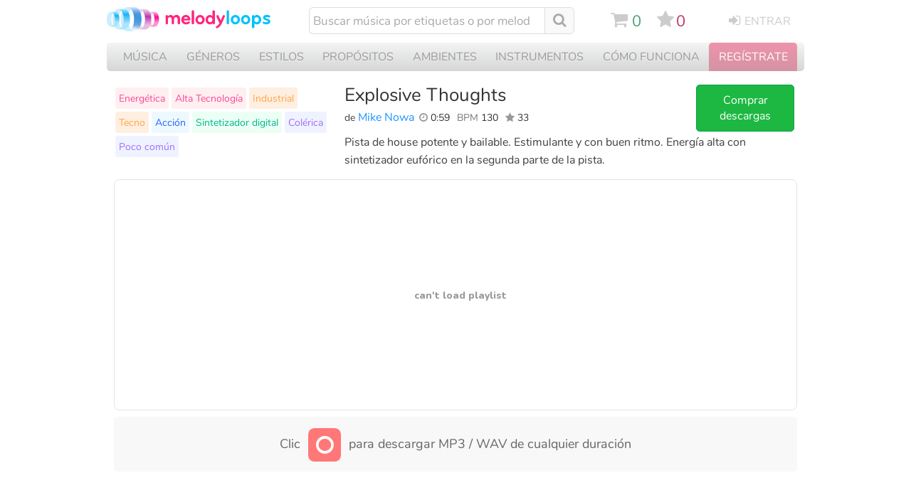

--- FILE ---
content_type: text/html; charset=UTF-8
request_url: https://es.melodyloops.com/tracks/explosive-thoughts/
body_size: 51686
content:
<!DOCTYPE html>
<html lang="es">
<head>
<link rel="preconnect" href="https://cdn2.melodyloops.com/" > 
<link rel="preconnect" href="https://fonts.gstatic.com/" >  
<link rel="preconnect" href="https://www.googletagmanager.com/" >  

<link rel="dns-prefetch" href="https://cdn2.melodyloops.com/" > 
<link rel="dns-prefetch" href="https://fonts.gstatic.com/" > 
<link rel="dns-prefetch" href="https://www.googletagmanager.com/" >  
<meta http-equiv="Content-Type" content="text/html; charset=utf-8" />
<meta http-equiv="Cache-Control" content="public, max-age=3600" />
<title>Explosive Thoughts Mike Nowa Descargar MP3</title>
<meta name="description" content="Comprar y descargar Explosive Thoughts por Mike Nowa. Pista de house potente y bailable. Estimulante y con buen ritmo. Energía alta con sintetizador ..">
<link rel="icon" sizes="16x16" type="image/png" href="[data-uri]">
<META name="robots" content="index,follow" />
<meta name="viewport" content="width=device-width, initial-scale=1">
<meta name="revisit-after" content="1">
<link rel="canonical" href="https://es.melodyloops.com/tracks/explosive-thoughts/">

<link rel="alternate" href="https://es.melodyloops.com/tracks/explosive-thoughts/" hreflang="es" />
<link rel="alternate" href="https://www.melodyloops.com/tracks/explosive-thoughts/" hreflang="en" />
<link rel="alternate" href="https://www.melodyloops.com/tracks/explosive-thoughts/" hreflang="x-default" />

<meta name="twitter:card" content="summary_large_image">
<meta name="twitter:site" content="@melodyloops" /> 
<meta name="twitter:image" content="https://cdn2.melodyloops.com/i/mlogo-1200.webp" />
<meta name="twitter:description" content="Pista de house potente y bailable. Estimulante y con buen ritmo. Energía alta con sintetizador eufórico en la segunda parte de la pista." />
<meta name="twitter:title" content="Melody Loops - Descargar 'Explosive Thoughts' por Mike Nowa." />
<meta name="twitter:creator" content="@melodyloops" />
<meta property="fb:app_id" content="1397752120541193" />

<meta property="og:type" content="website" />
<meta property="og:title" content="Melody Loops - Descargar 'Explosive Thoughts' por Mike Nowa." />
<meta property="og:description" content="Pista de house potente y bailable. Estimulante y con buen ritmo. Energía alta con sintetizador eufórico en la segunda parte de la pista." />
<meta property="og:site_name" content="Melody Loops" />
<meta property="og:url" content="https://es.melodyloops.com/tracks/explosive-thoughts/" />
<meta property="og:image" content="https://cdn2.melodyloops.com/i/mlogo-1200.png" />
<meta property="og:image:type" content="image/png" />
<meta property="og:image:width" content="500" />

<meta property="og:audio" content="https://cdn2.melodyloops.com/mp3/preview-explosive-thoughts.mp3">
<meta property="og:audio:secure_url" content="https://cdn2.melodyloops.com/mp3/preview-explosive-thoughts.mp3">
<meta property="og:audio:type" content="audio/mpeg">
<link rel="preload" as="font" href="https://fonts.gstatic.com/s/nunito/v25/XRXI3I6Li01BKofiOc5wtlZ2di8HDDsmdTQ3j6zdXWg.woff2" type="font/woff2" crossorigin="anonymous">
<link rel="preload" as="font" href="https://cdn2.melodyloops.com/css/en/fonts/fa_a10.woff2" type="font/woff2" crossorigin="anonymous">
<link rel="preload" as="font" href="https://fonts.gstatic.com/s/nunito/v14/XRXV3I6Li01BKofINeaBTMnFcQ.woff2" type="font/woff2" crossorigin="anonymous">
<style>
    @font-face {
        font-family: 'Nunito';
        font-weight: bold;
        font-display: swap;
        src: url('https://fonts.gstatic.com/s/nunito/v25/XRXI3I6Li01BKofiOc5wtlZ2di8HDDsmdTQ3j6zdXWg.woff2') format('woff');
    }
    @font-face {
        font-family: 'Nunito';
        font-weight: normal;
        font-display: swap;
        src: url('https://fonts.gstatic.com/s/nunito/v14/XRXV3I6Li01BKofINeaBTMnFcQ.woff2') format('woff');
    }
    @font-face {
        font-family: 'FontAwesome';
        font-weight: normal;
        font-display: swap;
        src: url('https://cdn2.melodyloops.com/css/en/fonts/fa_a10.woff2') format('woff');
    }


body { margin:0px; background-color:#fff; padding:0px; text-align: center; font-family: 'Nunito', sans-serif;    }


.a_forth_of_july { text-decoration: none; color:white; }
.a_forth_of_july:hover { text-decoration: underline; }

#forth_of_july { width:100%; background-color: #ea3622; text-align: center; font-size: 1em; padding-top: 0.2em; padding-bottom:0.3em }
#forth_of_july .star { font-size: 1em;  }

#mobile { display: none }
#mobile_new { display: none }


#all { text-align: left; display: none }
input:focus,
select:focus,
textarea:focus,
button:focus {
    outline: none;
}

.futar { width:980px;margin:0px auto; text-align:left; font-size: 0.8em; color:#555; line-height: 1.8em; margin-bottom: 2em; border-top:1px solid #eee; margin-top:2em; padding-top: 2em  }
.futar .in { display:inline-block; width:400px; vertical-align: top}
.futar ul { display: inline-block; margin: 0px; padding: 0px;  vertical-align: top; padding-right: 2em;  }
.futar li { list-style-type: none}
.futar a { text-decoration: none; color:#666;}
.futar .ttl { font-weight: bold; font-size: 1em}
.futar a:hover { text-decoration: underline; color:#333;}
.futar .fb {  display: inline-block; padding-right:0.5em; padding-bottom: 0.5em; font-size: 2em}
.futar .fb a {  color:#999; }
.futar .seal { width:107px; height:50px; background-repeat:no-repeat; display:inline-block; padding-left:1em; vertical-align:middle; margin-bottom:1em }


h2 { font-weight:lighter; font-size: 18px; padding: 0px; margin: 0px }
#header { width: 980px; text-align:left; padding-bottom:0em; margin-bottom: 10px; margin-top: 10px  }
#header a { text-decoration:none }
#header a:hover { text-decoration:none }

#header .logo { width:230px; display: inline-block; margin:0px;  margin-right:40px; vertical-align: top; margin-top: 2px; background-image:url("data:image/svg+xml,%3C%3Fxml version='1.0' encoding='utf-8'%3F%3E%3C!-- Generator: Adobe Illustrator 19.0.1, SVG Export Plug-In . SVG Version: 6.00 Build 0) --%3E%3Csvg version='1.1' id='Layer_1' xmlns='http://www.w3.org/2000/svg' xmlns:xlink='http://www.w3.org/1999/xlink' x='0px' y='0px' viewBox='0 0 911 146' style='enable-background:new 0 0 911 146;' xml:space='preserve'%3E%3Cstyle type='text/css'%3E .st0%7Bfill:%23FF257E;%7D .st1%7Bfill:%2302C2FA;%7D .st2%7Bfilter:url(%23Adobe_OpacityMaskFilter);%7D .st3%7Bfill:url(%23SVGID_2_);%7D .st4%7Bmask:url(%23SVGID_1_);fill:%23F6C6E6;%7D .st5%7Bfilter:url(%23Adobe_OpacityMaskFilter_1_);%7D .st6%7Bfill:url(%23SVGID_4_);%7D .st7%7Bmask:url(%23SVGID_3_);fill:url(%23SVGID_5_);%7D .st8%7Bfilter:url(%23Adobe_OpacityMaskFilter_2_);%7D .st9%7Bfill:url(%23SVGID_7_);%7D .st10%7Bmask:url(%23SVGID_6_);fill:%23ECD7EE;%7D .st11%7Bfilter:url(%23Adobe_OpacityMaskFilter_3_);%7D .st12%7Bfill:url(%23SVGID_9_);%7D .st13%7Bmask:url(%23SVGID_8_);fill:url(%23SVGID_10_);%7D .st14%7Bfilter:url(%23Adobe_OpacityMaskFilter_4_);%7D .st15%7Bopacity:0.4;fill:url(%23SVGID_12_);%7D .st16%7Bopacity:0.4;mask:url(%23SVGID_11_);fill:url(%23SVGID_13_);%7D .st17%7Bfilter:url(%23Adobe_OpacityMaskFilter_5_);%7D .st18%7Bfill:url(%23SVGID_15_);%7D .st19%7Bmask:url(%23SVGID_14_);%7D .st20%7Bfill:url(%23SVGID_16_);%7D .st21%7Bfill:%23C9EEFE;%7D .st22%7Bfill:url(%23SVGID_17_);%7D .st23%7Bfilter:url(%23Adobe_OpacityMaskFilter_6_);%7D .st24%7Bfill:url(%23SVGID_19_);%7D .st25%7Bmask:url(%23SVGID_18_);fill:url(%23SVGID_20_);%7D .st26%7Bfilter:url(%23Adobe_OpacityMaskFilter_7_);%7D .st27%7Bfill:url(%23SVGID_22_);%7D .st28%7Bmask:url(%23SVGID_21_);fill:url(%23SVGID_23_);%7D .st29%7Bfilter:url(%23Adobe_OpacityMaskFilter_8_);%7D .st30%7Bfill:url(%23SVGID_25_);%7D .st31%7Bmask:url(%23SVGID_24_);fill:%23C9EEFE;%7D .st32%7Bfilter:url(%23Adobe_OpacityMaskFilter_9_);%7D .st33%7Bfill:url(%23SVGID_27_);%7D .st34%7Bmask:url(%23SVGID_26_);fill:url(%23SVGID_28_);%7D .st35%7Bfilter:url(%23Adobe_OpacityMaskFilter_10_);%7D .st36%7Bfill:url(%23SVGID_30_);%7D .st37%7Bmask:url(%23SVGID_29_);fill:%23C9EEFE;%7D .st38%7Bfilter:url(%23Adobe_OpacityMaskFilter_11_);%7D .st39%7Bfill:url(%23SVGID_32_);%7D .st40%7Bmask:url(%23SVGID_31_);fill:url(%23SVGID_33_);%7D%0A%3C/style%3E%3Cpath class='st0' d='M447.6,49.8c-2.2-2.2-4.7-4-7.7-5.2c-3-1.2-6.2-1.9-9.6-1.9c-3.4,0-6.7,0.7-9.7,2c-3,1.3-5.7,3.1-8,5.4 c-2.3,2.3-4,4.9-5.3,8c-1.3,3.1-1.9,6.3-1.9,9.8c0,3.4,0.7,6.7,2,9.8c1.3,3.1,3.1,5.7,5.4,8c2.3,2.3,4.9,4.1,8,5.4 c3,1.3,6.3,2,9.7,2c3.4,0,6.9-0.5,10.4-1.6c3.5-1.1,6.6-2.9,9.4-5.5c1.1-1,1.6-2.1,1.6-3.4c0-1.8-0.7-3.3-2.1-4.5 c-1.2-1-2.4-1.5-3.7-1.5c-1.5,0-3.1,0.6-4.7,1.9c-1.2,1-2.7,1.9-4.3,2.5c-1.6,0.7-3.6,1-6,1c-3.3,0-6-0.9-8.1-2.7 c-2.1-1.8-3.4-4.1-3.7-7h30.6c1.2,0,2.3-0.4,3.3-1.2c1-0.8,1.4-1.8,1.4-3.1c0-3.7-0.6-7-1.8-10.1C451.4,54.7,449.7,52,447.6,49.8z M419.3,62.8c0.6-2.8,1.8-5,3.7-6.5c1.9-1.6,4.3-2.4,7.2-2.4c2.9,0,5.4,0.8,7.3,2.5c1.9,1.7,3.2,3.8,3.8,6.4H419.3z M394.2,48.9 c-1.6-2-3.6-3.5-6.1-4.6c-2.5-1.1-5.3-1.6-8.6-1.6c-3.7,0-7.1,0.8-10,2.4c-3,1.6-5.3,3.6-6.9,5.8c-1.6-2.6-3.7-4.6-6.3-6 c-2.6-1.5-5.6-2.2-9.1-2.2c-2.9,0-5.6,0.7-7.9,2c-2.3,1.4-4.3,3.1-5.9,5.1c0-1.8-0.6-3.4-1.9-4.7c-1.2-1.3-2.8-2-4.6-2 c-1.8,0-3.4,0.7-4.7,2c-1.3,1.3-1.9,2.9-1.9,4.7V86c0,1.8,0.6,3.4,1.9,4.7c1.3,1.3,2.8,1.9,4.7,1.9c1.8,0,3.4-0.6,4.7-1.9 c1.3-1.3,1.9-2.8,1.9-4.7V66c0-1.5,0.2-2.9,0.5-4.2c0.3-1.4,0.9-2.6,1.6-3.6c0.8-1.1,1.8-1.9,3.1-2.6c1.3-0.7,2.8-1,4.7-1 c3.4,0,5.9,1.1,7.4,3.3c1.5,2.2,2.2,4.9,2.2,8.1v20c0,1.8,0.7,3.4,2,4.7c1.3,1.3,2.9,1.9,4.7,1.9c1.8,0,3.4-0.6,4.7-1.9 c1.3-1.3,1.9-2.8,1.9-4.7V66c0-1.5,0.2-2.9,0.5-4.2c0.4-1.4,0.9-2.6,1.7-3.6c0.8-1.1,1.8-1.9,3-2.6c1.2-0.7,2.8-1,4.6-1 c3.4,0,5.9,1.1,7.4,3.3c1.5,2.2,2.2,4.9,2.2,8.1v20c0,1.8,0.6,3.4,1.9,4.7c1.3,1.3,2.8,1.9,4.7,1.9c1.8,0,3.4-0.6,4.7-1.9 c1.3-1.3,2-2.8,2-4.7V64.9c0-3.3-0.4-6.3-1.2-9C397,53.2,395.8,50.9,394.2,48.9z M468.7,17.6c-1.8,0-3.4,0.7-4.7,2 c-1.3,1.3-2,2.9-2,4.7V86c0,1.8,0.7,3.4,2,4.7c1.3,1.3,2.9,1.9,4.7,1.9c1.8,0,3.4-0.6,4.7-1.9c1.3-1.3,1.9-2.8,1.9-4.7V24.3 c0-1.8-0.6-3.4-1.9-4.7C472.1,18.2,470.5,17.6,468.7,17.6z M525.2,50.1c-2.3-2.3-4.9-4.1-8-5.4c-3.1-1.3-6.3-2-9.8-2 c-3.4,0-6.7,0.7-9.8,2c-3.1,1.3-5.7,3.1-8,5.4c-2.3,2.3-4.1,4.9-5.4,8c-1.3,3.1-2,6.3-2,9.8c0,3.4,0.7,6.7,2,9.8 c1.3,3.1,3.1,5.7,5.4,8c2.3,2.3,4.9,4.1,8,5.4c3.1,1.3,6.3,2,9.8,2c3.4,0,6.7-0.7,9.8-2c3.1-1.3,5.7-3.1,8-5.4 c2.3-2.3,4.1-4.9,5.4-8c1.3-3.1,2-6.3,2-9.8c0-3.4-0.7-6.7-2-9.8C529.3,55,527.5,52.4,525.2,50.1z M518.5,73c-0.5,1.6-1.3,3-2.4,4.2 c-1,1.2-2.3,2.2-3.7,2.9c-1.5,0.7-3.1,1-5.1,1c-1.9,0-3.6-0.3-5.1-1c-1.5-0.7-2.7-1.6-3.7-2.9c-1-1.2-1.8-2.6-2.3-4.2 c-0.5-1.6-0.8-3.3-0.8-5.2c0-1.8,0.3-3.6,0.8-5.2c0.5-1.6,1.3-3,2.3-4.2c1-1.2,2.3-2.2,3.7-2.9c1.5-0.7,3.1-1,5.1-1 c1.9,0,3.6,0.3,5.1,1c1.5,0.7,2.7,1.6,3.7,2.9c1,1.2,1.8,2.6,2.4,4.2c0.5,1.6,0.8,3.3,0.8,5.2C519.4,69.7,519.1,71.4,518.5,73z M640.6,44.9c-1.1-1.1-2.5-1.7-4.2-1.7c-1.2,0-2.3,0.3-3.2,1c-1,0.7-1.7,1.5-2.3,2.5l-11.6,25.6l-11.8-25.6c-0.5-1-1.3-1.9-2.3-2.5 c-1-0.7-2.1-1-3.2-1c-1.7,0-3.1,0.6-4.2,1.7c-1.1,1.1-1.7,2.5-1.7,4.2c0,0.5,0.3,1.7,1,3.5c0.7,1.8,1.6,4,2.7,6.5 c1.1,2.5,2.3,5.2,3.6,8.1c1.3,2.9,2.6,5.6,3.8,8.2c1.2,2.6,2.3,4.9,3.2,6.9c1,2,1.6,3.4,2,4.2c-1.7,3.6-3.8,6.7-6.5,9.3 c-2.6,2.6-5.7,4.8-9.2,6.6c-1,0.5-1.9,1.2-2.6,2c-0.7,0.8-1,1.8-1,3.1c0,1.5,0.5,2.8,1.6,4c1.1,1.2,2.4,1.8,3.8,1.8 c0.9,0,1.6-0.1,2.2-0.4c5.6-2.3,10.4-5.6,14.4-9.8c4-4.2,7.2-9,9.7-14.5l16.8-36.9c0.4-0.9,0.5-1.7,0.5-2.5 C642.2,47.4,641.7,46,640.6,44.9z M580.9,17.6c-1.8,0-3.4,0.6-4.7,1.9c-1.3,1.3-1.9,2.8-1.9,4.7v25.4c-0.4-0.8-1.1-1.6-1.9-2.4 c-0.8-0.8-1.8-1.5-3-2.2c-1.2-0.7-2.5-1.2-3.9-1.6c-1.4-0.4-2.9-0.6-4.4-0.6c-3.4,0-6.5,0.7-9.4,2c-2.9,1.3-5.4,3.1-7.6,5.4 c-2.2,2.3-3.8,4.9-5.1,8c-1.2,3.1-1.8,6.3-1.8,9.8c0,3.4,0.6,6.7,1.8,9.8c1.2,3.1,2.9,5.7,5.1,8c2.2,2.3,4.7,4.1,7.6,5.4 c2.9,1.3,6,2,9.4,2c3.1,0,5.9-0.7,8.4-2c2.5-1.4,4.3-3.1,5.3-5.1c0,2.2,0.7,3.9,2,5c1.3,1.1,2.7,1.7,4.2,1.7c1.8,0,3.4-0.7,4.7-2 c1.3-1.3,1.9-2.9,1.9-4.7V24.2c0-1.8-0.6-3.4-1.9-4.7C584.2,18.2,582.7,17.6,580.9,17.6z M573.4,73c-0.5,1.6-1.3,3-2.4,4.2 c-1,1.2-2.3,2.2-3.7,2.9c-1.5,0.7-3.1,1-5.1,1c-1.9,0-3.6-0.3-5.1-1c-1.5-0.7-2.7-1.6-3.7-2.9s-1.8-2.6-2.3-4.2 c-0.5-1.6-0.8-3.3-0.8-5.2c0-1.8,0.3-3.6,0.8-5.2c0.5-1.6,1.3-3,2.3-4.2c1-1.2,2.3-2.2,3.7-2.9c1.5-0.7,3.1-1,5.1-1 c1.9,0,3.6,0.3,5.1,1c1.5,0.7,2.7,1.6,3.7,2.9c1,1.2,1.8,2.6,2.4,4.2c0.5,1.6,0.8,3.3,0.8,5.2C574.3,69.7,574,71.4,573.4,73z'/%3E%3Cpath class='st1' d='M832.3,50.1c-2.2-2.3-4.7-4.1-7.6-5.4c-2.9-1.3-6-2-9.4-2c-3.1,0-5.8,0.7-8.2,2.1c-2.4,1.4-4.2,3.1-5.4,5 c0-2.2-0.7-3.9-2-5c-1.4-1.1-2.8-1.7-4.2-1.7c-1.8,0-3.4,0.7-4.7,2c-1.3,1.3-1.9,2.9-1.9,4.7v56.7c0,1.8,0.6,3.4,1.9,4.7 c1.3,1.3,2.8,1.9,4.7,1.9c1.8,0,3.4-0.6,4.7-1.9c1.3-1.3,2-2.8,2-4.7V86.2c0.4,0.8,1.1,1.6,1.9,2.4c0.8,0.8,1.8,1.5,3,2.2 c1.1,0.7,2.4,1.2,3.8,1.6c1.4,0.4,2.9,0.6,4.4,0.6c3.4,0,6.5-0.7,9.4-2c2.9-1.3,5.4-3.1,7.6-5.4c2.2-2.3,3.8-4.9,5.1-8 c1.2-3.1,1.8-6.3,1.8-9.8c0-3.4-0.6-6.7-1.8-9.8C836.1,55,834.5,52.4,832.3,50.1z M825.1,73c-0.5,1.6-1.3,3-2.3,4.2 s-2.3,2.2-3.7,2.9c-1.5,0.7-3.1,1-5.1,1c-1.9,0-3.6-0.3-5.1-1c-1.5-0.7-2.7-1.6-3.7-2.9c-1-1.2-1.8-2.6-2.3-4.2 c-0.5-1.6-0.8-3.3-0.8-5.2c0-1.8,0.3-3.6,0.8-5.2c0.5-1.6,1.3-3,2.3-4.2c1-1.2,2.3-2.2,3.7-2.9c1.5-0.7,3.1-1,5.1-1 c1.9,0,3.6,0.3,5.1,1c1.5,0.7,2.7,1.6,3.7,2.9c1,1.2,1.8,2.6,2.3,4.2c0.5,1.6,0.8,3.3,0.8,5.2C825.9,69.7,825.6,71.4,825.1,73z M716.6,50.1c-2.3-2.3-4.9-4.1-8-5.4c-3.1-1.3-6.3-2-9.8-2c-3.4,0-6.7,0.7-9.8,2c-3.1,1.3-5.7,3.1-8,5.4c-2.3,2.3-4.1,4.9-5.4,8 c-1.3,3.1-2,6.3-2,9.8c0,3.4,0.7,6.7,2,9.8c1.3,3.1,3.1,5.7,5.4,8c2.3,2.3,4.9,4.1,8,5.4c3.1,1.3,6.3,2,9.8,2c3.4,0,6.7-0.7,9.8-2 c3.1-1.3,5.7-3.1,8-5.4c2.3-2.3,4.1-4.9,5.4-8c1.3-3.1,2-6.3,2-9.8c0-3.4-0.7-6.7-2-9.8C720.7,55,718.9,52.4,716.6,50.1z M710,73 c-0.5,1.6-1.3,3-2.4,4.2c-1,1.2-2.3,2.2-3.7,2.9c-1.5,0.7-3.1,1-5.1,1c-1.9,0-3.6-0.3-5.1-1c-1.5-0.7-2.7-1.6-3.7-2.9 s-1.8-2.6-2.3-4.2c-0.5-1.6-0.8-3.3-0.8-5.2c0-1.8,0.3-3.6,0.8-5.2c0.5-1.6,1.3-3,2.3-4.2c1-1.2,2.3-2.2,3.7-2.9 c1.5-0.7,3.1-1,5.1-1c1.9,0,3.6,0.3,5.1,1c1.5,0.7,2.7,1.6,3.7,2.9c1,1.2,1.8,2.6,2.4,4.2c0.5,1.6,0.8,3.3,0.8,5.2 C710.8,69.7,710.5,71.4,710,73z M658.1,17.6c-1.8,0-3.4,0.7-4.7,2c-1.3,1.3-2,2.9-2,4.7V86c0,1.8,0.7,3.4,2,4.7 c1.3,1.3,2.9,1.9,4.7,1.9c1.8,0,3.4-0.6,4.7-1.9c1.3-1.3,1.9-2.8,1.9-4.7V24.3c0-1.8-0.6-3.4-1.9-4.7 C661.5,18.2,659.9,17.6,658.1,17.6z M883.3,67.8c-1.5-1.1-3.3-2.1-5.4-3c-2.1-0.8-4.3-1.7-6.8-2.5c-3.3-1.1-5.6-1.9-7-2.5 c-1.4-0.5-2-1.5-2-2.8c0-1.4,0.7-2.3,2-2.7c1.3-0.4,3.2-0.7,5.6-0.7c1.9,0,3.8,0.2,5.7,0.7c1.9,0.4,3.7,1,5.5,1.5 c0.7,0.2,1.3,0.3,1.9,0.3c1.2,0.1,2.2-0.2,3.2-0.8c1-0.6,1.6-1.5,2-2.7c0.2-0.7,0.3-1.3,0.3-1.9c0-2.3-1.2-4-3.7-5.1 c-2.3-1-4.7-1.7-7.1-2.3c-2.4-0.5-5.3-0.8-8.8-0.8c-2.7,0-5.2,0.3-7.6,1c-2.3,0.7-4.4,1.6-6,2.7c-1.7,1.2-3,2.6-4,4.3 c-1,1.7-1.5,3.6-1.5,5.7c0,3.2,1,6,3,8.4c2,2.4,5.4,4.4,10.2,6.1c2.7,1,4.9,1.7,6.6,2.3c1.7,0.6,3,1.1,4,1.6c0.9,0.5,1.5,1,1.9,1.4 c0.3,0.4,0.5,1,0.5,1.6c0,0.8-0.3,1.5-0.9,2c-0.6,0.5-1.3,1-2.3,1.3c-0.9,0.3-2,0.6-3.1,0.7c-1.2,0.1-2.3,0.2-3.4,0.2 c-2,0-4-0.3-5.9-0.8c-2-0.5-4-1.2-5.9-2.1c-0.9-0.4-1.7-0.7-2.5-0.7c-2.1,0-3.5,1.1-4.3,3.2c-0.3,0.6-0.4,1.2-0.4,2c0,1,0.3,2,0.9,3 c0.6,1,1.4,1.7,2.5,2.3c2.6,1.3,5.5,2.3,8.5,2.9c3,0.6,5.8,0.9,8.2,0.9c3.5,0,6.6-0.4,9.3-1.3c2.7-0.8,4.9-2,6.6-3.4 c1.8-1.4,3.1-3.1,4-4.9c0.9-1.8,1.3-3.8,1.3-5.8c0-2.3-0.4-4.2-1.3-5.8C886,70.3,884.8,69,883.3,67.8z M772.5,50.1 c-2.3-2.3-4.9-4.1-8-5.4c-3.1-1.3-6.3-2-9.8-2c-3.4,0-6.7,0.7-9.8,2c-3.1,1.3-5.7,3.1-8,5.4c-2.3,2.3-4.1,4.9-5.4,8 c-1.3,3.1-2,6.3-2,9.8c0,3.4,0.7,6.7,2,9.8c1.3,3.1,3.1,5.7,5.4,8c2.3,2.3,4.9,4.1,8,5.4c3.1,1.3,6.3,2,9.8,2c3.4,0,6.7-0.7,9.8-2 c3.1-1.3,5.7-3.1,8-5.4c2.3-2.3,4.1-4.9,5.4-8c1.3-3.1,2-6.3,2-9.8c0-3.4-0.7-6.7-2-9.8C776.6,55,774.8,52.4,772.5,50.1z M765.9,73 c-0.5,1.6-1.3,3-2.4,4.2c-1,1.2-2.3,2.2-3.7,2.9c-1.5,0.7-3.1,1-5.1,1c-1.9,0-3.6-0.3-5.1-1c-1.5-0.7-2.7-1.6-3.7-2.9 c-1-1.2-1.8-2.6-2.3-4.2c-0.5-1.6-0.8-3.3-0.8-5.2c0-1.8,0.3-3.6,0.8-5.2c0.5-1.6,1.3-3,2.3-4.2c1-1.2,2.3-2.2,3.7-2.9 c1.5-0.7,3.1-1,5.1-1c1.9,0,3.6,0.3,5.1,1c1.5,0.7,2.7,1.6,3.7,2.9c1,1.2,1.8,2.6,2.4,4.2c0.5,1.6,0.8,3.3,0.8,5.2 C766.7,69.7,766.4,71.4,765.9,73z'/%3E%3Cg%3E%3Cg%3E%3Cdefs%3E%3Cfilter id='Adobe_OpacityMaskFilter' filterUnits='userSpaceOnUse' x='215.5' y='26.1' width='46.9' height='78.5'%3E%3CfeColorMatrix type='matrix' values='-1 0 0 0 1 0 -1 0 0 1 0 0 -1 0 1 0 0 0 1 0' color-interpolation-filters='sRGB' result='source'/%3E%3C/filter%3E%3C/defs%3E%3Cmask maskUnits='userSpaceOnUse' x='215.5' y='26.1' width='46.9' height='78.5' id='SVGID_1_'%3E%3Cg class='st2'%3E%3ClinearGradient id='SVGID_2_' gradientUnits='userSpaceOnUse' x1='238.911' y1='26.7347' x2='238.911' y2='104.421'%3E%3Cstop offset='0' style='stop-color:%23000000'/%3E%3Cstop offset='0.1359' style='stop-color:%23030303'/%3E%3Cstop offset='0.2184' style='stop-color:%230B0B0B'/%3E%3Cstop offset='0.2867' style='stop-color:%23191919'/%3E%3Cstop offset='0.3472' style='stop-color:%232E2E2E'/%3E%3Cstop offset='0.4026' style='stop-color:%23484848'/%3E%3Cstop offset='0.4534' style='stop-color:%23686868'/%3E%3Cstop offset='0.485' style='stop-color:%23808080'/%3E%3Cstop offset='0.5335' style='stop-color:%23858585'/%3E%3Cstop offset='0.5944' style='stop-color:%23959595'/%3E%3Cstop offset='0.6618' style='stop-color:%23AEAEAE'/%3E%3Cstop offset='0.7339' style='stop-color:%23D2D2D2'/%3E%3Cstop offset='0.8085' style='stop-color:%23FFFFFF'/%3E%3C/linearGradient%3E%3Cpath class='st3' d='M262.4,26.1c-12.3,0-22.2,17.6-22.2,39.3s9.9,39.3,22.2,39.3h-24.7c-12.3,0-22.2-17.6-22.2-39.3 s9.9-39.3,22.2-39.3H262.4z'/%3E%3C/g%3E%3C/mask%3E%3Cpath class='st4' d='M262.4,26.1c-12.3,0-22.2,17.6-22.2,39.3s9.9,39.3,22.2,39.3h-24.7c-12.3,0-22.2-17.6-22.2-39.3 s9.9-39.3,22.2-39.3H262.4z'/%3E%3Cdefs%3E%3Cfilter id='Adobe_OpacityMaskFilter_1_' filterUnits='userSpaceOnUse' x='237.7' y='26.1' width='46.9' height='78.5'%3E%3CfeColorMatrix type='matrix' values='-1 0 0 0 1 0 -1 0 0 1 0 0 -1 0 1 0 0 0 1 0' color-interpolation-filters='sRGB' result='source'/%3E%3C/filter%3E%3C/defs%3E%3Cmask maskUnits='userSpaceOnUse' x='237.7' y='26.1' width='46.9' height='78.5' id='SVGID_3_'%3E%3Cg class='st5'%3E%3ClinearGradient id='SVGID_4_' gradientUnits='userSpaceOnUse' x1='261.1201' y1='26.2986' x2='261.1201' y2='104.3659'%3E%3Cstop offset='0' style='stop-color:%23000000'/%3E%3Cstop offset='0.3707' style='stop-color:%23000000'/%3E%3Cstop offset='0.7282' style='stop-color:%23000000'/%3E%3Cstop offset='1' style='stop-color:%23FFFFFF'/%3E%3C/linearGradient%3E%3Cpath class='st6' d='M237.7,104.7c12.3,0,22.2-17.6,22.2-39.3s-9.9-39.3-22.2-39.3h24.7c12.3,0,22.2,17.6,22.2,39.3 s-9.9,39.3-22.2,39.3H237.7z'/%3E%3C/g%3E%3C/mask%3E%3ClinearGradient id='SVGID_5_' gradientUnits='userSpaceOnUse' x1='261.1201' y1='26.2986' x2='261.1201' y2='104.3659'%3E%3Cstop offset='0' style='stop-color:%23FBB9DF'/%3E%3Cstop offset='0.3707' style='stop-color:%23F80A8D'/%3E%3Cstop offset='0.7282' style='stop-color:%23FC95CE'/%3E%3Cstop offset='1' style='stop-color:%23FC95CE'/%3E%3C/linearGradient%3E%3Cpath class='st7' d='M237.7,104.7c12.3,0,22.2-17.6,22.2-39.3s-9.9-39.3-22.2-39.3h24.7c12.3,0,22.2,17.6,22.2,39.3 s-9.9,39.3-22.2,39.3H237.7z'/%3E%3C/g%3E%3Cg%3E%3Cdefs%3E%3Cfilter id='Adobe_OpacityMaskFilter_2_' filterUnits='userSpaceOnUse' x='148.1' y='11.5' width='64.3' height='107.7'%3E%3CfeColorMatrix type='matrix' values='-1 0 0 0 1 0 -1 0 0 1 0 0 -1 0 1 0 0 0 1 0' color-interpolation-filters='sRGB' result='source'/%3E%3C/filter%3E%3C/defs%3E%3Cmask maskUnits='userSpaceOnUse' x='148.1' y='11.5' width='64.3' height='107.7' id='SVGID_6_'%3E%3Cg class='st8'%3E%3ClinearGradient id='SVGID_7_' gradientUnits='userSpaceOnUse' x1='180.218' y1='11.9627' x2='180.218' y2='119.4623'%3E%3Cstop offset='0' style='stop-color:%23000000'/%3E%3Cstop offset='0.1359' style='stop-color:%23030303'/%3E%3Cstop offset='0.2184' style='stop-color:%230B0B0B'/%3E%3Cstop offset='0.2867' style='stop-color:%23191919'/%3E%3Cstop offset='0.3472' style='stop-color:%232E2E2E'/%3E%3Cstop offset='0.4026' style='stop-color:%23484848'/%3E%3Cstop offset='0.4534' style='stop-color:%23686868'/%3E%3Cstop offset='0.485' style='stop-color:%23808080'/%3E%3Cstop offset='0.5335' style='stop-color:%23858585'/%3E%3Cstop offset='0.5944' style='stop-color:%23959595'/%3E%3Cstop offset='0.6618' style='stop-color:%23AEAEAE'/%3E%3Cstop offset='0.7339' style='stop-color:%23D2D2D2'/%3E%3Cstop offset='0.8085' style='stop-color:%23FFFFFF'/%3E%3C/linearGradient%3E%3Cpath class='st9' d='M212.4,11.5c-16.8,0-30.4,24.1-30.4,53.8c0,29.7,13.6,53.8,30.4,53.8h-33.9c-16.8,0-30.4-24.1-30.4-53.8 c0-29.7,13.6-53.8,30.4-53.8H212.4z'/%3E%3C/g%3E%3C/mask%3E%3Cpath class='st10' d='M212.4,11.5c-16.8,0-30.4,24.1-30.4,53.8c0,29.7,13.6,53.8,30.4,53.8h-33.9c-16.8,0-30.4-24.1-30.4-53.8 c0-29.7,13.6-53.8,30.4-53.8H212.4z'/%3E%3Cdefs%3E%3Cfilter id='Adobe_OpacityMaskFilter_3_' filterUnits='userSpaceOnUse' x='178.5' y='11.5' width='64.3' height='107.7'%3E%3CfeColorMatrix type='matrix' values='-1 0 0 0 1 0 -1 0 0 1 0 0 -1 0 1 0 0 0 1 0' color-interpolation-filters='sRGB' result='source'/%3E%3C/filter%3E%3C/defs%3E%3Cmask maskUnits='userSpaceOnUse' x='178.5' y='11.5' width='64.3' height='107.7' id='SVGID_8_'%3E%3Cg class='st11'%3E%3ClinearGradient id='SVGID_9_' gradientUnits='userSpaceOnUse' x1='210.666' y1='11.8283' x2='210.666' y2='119.2137'%3E%3Cstop offset='0' style='stop-color:%23000000'/%3E%3Cstop offset='0.3707' style='stop-color:%23000000'/%3E%3Cstop offset='0.7777' style='stop-color:%23000000'/%3E%3Cstop offset='1' style='stop-color:%23FFFFFF'/%3E%3C/linearGradient%3E%3Cpath class='st12' d='M178.5,119.2c16.8,0,30.4-24.1,30.4-53.8c0-29.7-13.6-53.8-30.4-53.8h33.9c16.8,0,30.4,24.1,30.4,53.8 c0,29.7-13.6,53.8-30.4,53.8H178.5z'/%3E%3C/g%3E%3C/mask%3E%3ClinearGradient id='SVGID_10_' gradientUnits='userSpaceOnUse' x1='210.666' y1='11.8283' x2='210.666' y2='119.2137'%3E%3Cstop offset='0' style='stop-color:%23EDDDF0'/%3E%3Cstop offset='0.3707' style='stop-color:%23BD38AE'/%3E%3Cstop offset='0.7777' style='stop-color:%23E8B9E3'/%3E%3Cstop offset='1' style='stop-color:%23E8B9E3'/%3E%3C/linearGradient%3E%3Cpath class='st13' d='M178.5,119.2c16.8,0,30.4-24.1,30.4-53.8c0-29.7-13.6-53.8-30.4-53.8h33.9c16.8,0,30.4,24.1,30.4,53.8 c0,29.7-13.6,53.8-30.4,53.8H178.5z'/%3E%3Cdefs%3E%3Cfilter id='Adobe_OpacityMaskFilter_4_' filterUnits='userSpaceOnUse' x='215.5' y='26.8' width='27.4' height='77.2'%3E%3CfeColorMatrix type='matrix' values='-1 0 0 0 1 0 -1 0 0 1 0 0 -1 0 1 0 0 0 1 0' color-interpolation-filters='sRGB' result='source'/%3E%3C/filter%3E%3C/defs%3E%3Cmask maskUnits='userSpaceOnUse' x='215.5' y='26.8' width='27.4' height='77.2' id='SVGID_11_'%3E%3Cg class='st14'%3E%3ClinearGradient id='SVGID_12_' gradientUnits='userSpaceOnUse' x1='264.4433' y1='58.969' x2='203.9934' y2='71.5364'%3E%3Cstop offset='0' style='stop-color:%23000000'/%3E%3Cstop offset='0.1444' style='stop-color:%23414141'/%3E%3Cstop offset='0.3083' style='stop-color:%23848484'/%3E%3Cstop offset='0.4571' style='stop-color:%23B9B9B9'/%3E%3Cstop offset='0.5852' style='stop-color:%23DFDFDF'/%3E%3Cstop offset='0.6877' style='stop-color:%23F6F6F6'/%3E%3Cstop offset='0.7516' style='stop-color:%23FFFFFF'/%3E%3C/linearGradient%3E%3Cpath class='st15' d='M233.6,26.8c-10.3,3.4-18.1,19.4-18.1,38.6s7.8,35.2,18.1,38.6c5.7-9.8,9.2-23.4,9.2-38.6 S239.3,36.6,233.6,26.8z'/%3E%3C/g%3E%3C/mask%3E%3ClinearGradient id='SVGID_13_' gradientUnits='userSpaceOnUse' x1='264.4433' y1='58.969' x2='203.9934' y2='71.5364'%3E%3Cstop offset='0' style='stop-color:%23FC0C8E'/%3E%3Cstop offset='0.7516' style='stop-color:%23F80A8D'/%3E%3C/linearGradient%3E%3Cpath class='st16' d='M233.6,26.8c-10.3,3.4-18.1,19.4-18.1,38.6s7.8,35.2,18.1,38.6c5.7-9.8,9.2-23.4,9.2-38.6 S239.3,36.6,233.6,26.8z'/%3E%3C/g%3E%3Cg%3E%3Cdefs%3E%3Cfilter id='Adobe_OpacityMaskFilter_5_' filterUnits='userSpaceOnUse' x='76.4' y='1' width='77.2' height='129.2'%3E%3CfeColorMatrix type='matrix' values='-1 0 0 0 1 0 -1 0 0 1 0 0 -1 0 1 0 0 0 1 0' color-interpolation-filters='sRGB' result='source'/%3E%3C/filter%3E%3C/defs%3E%3Cmask maskUnits='userSpaceOnUse' x='76.4' y='1' width='77.2' height='129.2' id='SVGID_14_'%3E%3Cg class='st17'%3E%3ClinearGradient id='SVGID_15_' gradientUnits='userSpaceOnUse' x1='114.9758' y1='0.8571' x2='114.9758' y2='129.7392'%3E%3Cstop offset='0' style='stop-color:%23000000'/%3E%3Cstop offset='0.1359' style='stop-color:%23030303'/%3E%3Cstop offset='0.2184' style='stop-color:%230B0B0B'/%3E%3Cstop offset='0.2867' style='stop-color:%23191919'/%3E%3Cstop offset='0.3472' style='stop-color:%232E2E2E'/%3E%3Cstop offset='0.4026' style='stop-color:%23484848'/%3E%3Cstop offset='0.4534' style='stop-color:%23686868'/%3E%3Cstop offset='0.485' style='stop-color:%23808080'/%3E%3Cstop offset='0.5335' style='stop-color:%23858585'/%3E%3Cstop offset='0.5944' style='stop-color:%23959595'/%3E%3Cstop offset='0.6618' style='stop-color:%23AEAEAE'/%3E%3Cstop offset='0.7339' style='stop-color:%23D2D2D2'/%3E%3Cstop offset='0.8085' style='stop-color:%23FFFFFF'/%3E%3C/linearGradient%3E%3Cpath class='st18' d='M153.6,1C133.4,1,117,29.9,117,65.6c0,35.7,16.4,64.6,36.5,64.6h-40.6c-20.2,0-36.5-28.9-36.5-64.6 C76.4,29.9,92.7,1,112.9,1H153.6z'/%3E%3C/g%3E%3C/mask%3E%3Cg class='st19'%3E%3ClinearGradient id='SVGID_16_' gradientUnits='userSpaceOnUse' x1='114.9758' y1='2.0279' x2='114.9758' y2='129.8509'%3E%3Cstop offset='0' style='stop-color:%23C9EEFE'/%3E%3Cstop offset='0.2175' style='stop-color:%23CCEFFE;stop-opacity:0.7779'/%3E%3Cstop offset='0.3495' style='stop-color:%23D4F3FE;stop-opacity:0.6432'/%3E%3Cstop offset='0.4584' style='stop-color:%23E2FAFE;stop-opacity:0.5321'/%3E%3Cstop offset='0.4898' style='stop-color:%23E8FDFE;stop-opacity:0.5'/%3E%3Cstop offset='0.6496' style='stop-color:%23EDFDFE;stop-opacity:0.2493'/%3E%3Cstop offset='0.8085' style='stop-color:%23F9FEFF;stop-opacity:0'/%3E%3C/linearGradient%3E%3Cpath class='st20' d='M153.6,1C133.4,1,117,29.9,117,65.6c0,35.7,16.4,64.6,36.5,64.6h-40.6c-20.2,0-36.5-28.9-36.5-64.6 C76.4,29.9,92.7,1,112.9,1H153.6z'/%3E%3Cpath class='st21' d='M153.6,1C133.4,1,117,29.9,117,65.6c0,35.7,16.4,64.6,36.5,64.6h-40.6c-20.2,0-36.5-28.9-36.5-64.6 C76.4,29.9,92.7,1,112.9,1H153.6z'/%3E%3C/g%3E%3ClinearGradient id='SVGID_17_' gradientUnits='userSpaceOnUse' x1='151.5182' y1='0.8338' x2='151.5182' y2='130.075'%3E%3Cstop offset='0' style='stop-color:%23D7E8FD'/%3E%3Cstop offset='0.1828' style='stop-color:%236CB0EC'/%3E%3Cstop offset='0.277' style='stop-color:%235395E0'/%3E%3Cstop offset='0.4103' style='stop-color:%234396DE'/%3E%3Cstop offset='0.5312' style='stop-color:%234698DF'/%3E%3Cstop offset='0.632' style='stop-color:%23519EE1'/%3E%3Cstop offset='0.7253' style='stop-color:%2362A8E5'/%3E%3Cstop offset='0.7344' style='stop-color:%2364A9E5'/%3E%3Cstop offset='0.7948' style='stop-color:%2376B3E9;stop-opacity:0.7726'/%3E%3Cstop offset='0.9157' style='stop-color:%23A5CDF3;stop-opacity:0.3176'/%3E%3Cstop offset='1' style='stop-color:%23CAE1FB;stop-opacity:0'/%3E%3C/linearGradient%3E%3Cpath class='st22' d='M112.9,130.2c20.2,0,36.5-28.9,36.5-64.6c0-35.7-16.4-64.6-36.5-64.6h40.6c20.2,0,36.5,28.9,36.5,64.6 c0,35.7-16.4,64.6-36.5,64.6H112.9z'/%3E%3Cdefs%3E%3Cfilter id='Adobe_OpacityMaskFilter_6_' filterUnits='userSpaceOnUse' x='148.8' y='12.2' width='41.3' height='106.5'%3E%3CfeColorMatrix type='matrix' values='-1 0 0 0 1 0 -1 0 0 1 0 0 -1 0 1 0 0 0 1 0' color-interpolation-filters='sRGB' result='source'/%3E%3C/filter%3E%3C/defs%3E%3Cmask maskUnits='userSpaceOnUse' x='148.8' y='12.2' width='41.3' height='106.5' id='SVGID_18_'%3E%3Cg class='st23'%3E%3ClinearGradient id='SVGID_19_' gradientUnits='userSpaceOnUse' x1='210.007' y1='56.53' x2='137.9056' y2='74.4721'%3E%3Cstop offset='0' style='stop-color:%23000000'/%3E%3Cstop offset='0.1444' style='stop-color:%23414141'/%3E%3Cstop offset='0.3083' style='stop-color:%23848484'/%3E%3Cstop offset='0.4571' style='stop-color:%23B9B9B9'/%3E%3Cstop offset='0.5852' style='stop-color:%23DFDFDF'/%3E%3Cstop offset='0.6877' style='stop-color:%23F6F6F6'/%3E%3Cstop offset='0.7516' style='stop-color:%23FFFFFF'/%3E%3C/linearGradient%3E%3Cpath class='st24' d='M174.1,12.2c-12.5,3.2-22.5,19.8-25.3,41.4c0.4,3.9,0.6,7.9,0.6,12.1c0,4-0.2,8-0.6,11.8 c2.8,21.6,12.9,38.3,25.6,41.3c9.5-11.7,15.7-31.1,15.7-53.1C190.1,43.4,183.8,23.8,174.1,12.2z'/%3E%3C/g%3E%3C/mask%3E%3ClinearGradient id='SVGID_20_' gradientUnits='userSpaceOnUse' x1='210.007' y1='56.53' x2='137.9056' y2='74.4721'%3E%3Cstop offset='0' style='stop-color:%23BD38AE'/%3E%3Cstop offset='0.7516' style='stop-color:%23BD38AE'/%3E%3C/linearGradient%3E%3Cpath class='st25' d='M174.1,12.2c-12.5,3.2-22.5,19.8-25.3,41.4c0.4,3.9,0.6,7.9,0.6,12.1c0,4-0.2,8-0.6,11.8 c2.8,21.6,12.9,38.3,25.6,41.3c9.5-11.7,15.7-31.1,15.7-53.1C190.1,43.4,183.8,23.8,174.1,12.2z'/%3E%3Cdefs%3E%3Cfilter id='Adobe_OpacityMaskFilter_7_' filterUnits='userSpaceOnUse' x='148.8' y='12.2' width='41.3' height='106.5'%3E%3CfeColorMatrix type='matrix' values='-1 0 0 0 1 0 -1 0 0 1 0 0 -1 0 1 0 0 0 1 0' color-interpolation-filters='sRGB' result='source'/%3E%3C/filter%3E%3C/defs%3E%3Cmask maskUnits='userSpaceOnUse' x='148.8' y='12.2' width='41.3' height='106.5' id='SVGID_21_'%3E%3Cg class='st26'%3E%3ClinearGradient id='SVGID_22_' gradientUnits='userSpaceOnUse' x1='169.4665' y1='0.8338' x2='169.4665' y2='130.1902'%3E%3Cstop offset='0' style='stop-color:%23000000'/%3E%3Cstop offset='0.1828' style='stop-color:%23000000'/%3E%3Cstop offset='0.277' style='stop-color:%23FFFFFF;stop-opacity:0'/%3E%3C/linearGradient%3E%3Cpath class='st27' d='M174.1,12.2c-12.5,3.2-22.5,19.8-25.3,41.4c0.4,3.9,0.6,7.9,0.6,12.1c0,4-0.2,8-0.6,11.8 c2.8,21.6,12.9,38.3,25.6,41.3c9.5-11.7,15.7-31.1,15.7-53.1C190.1,43.4,183.8,23.8,174.1,12.2z'/%3E%3C/g%3E%3C/mask%3E%3ClinearGradient id='SVGID_23_' gradientUnits='userSpaceOnUse' x1='169.4665' y1='0.8338' x2='169.4665' y2='130.1902'%3E%3Cstop offset='0' style='stop-color:%23D7E8FD'/%3E%3Cstop offset='0.1828' style='stop-color:%236CB0EC'/%3E%3Cstop offset='0.277' style='stop-color:%235395E0'/%3E%3C/linearGradient%3E%3Cpath class='st28' d='M174.1,12.2c-12.5,3.2-22.5,19.8-25.3,41.4c0.4,3.9,0.6,7.9,0.6,12.1c0,4-0.2,8-0.6,11.8 c2.8,21.6,12.9,38.3,25.6,41.3c9.5-11.7,15.7-31.1,15.7-53.1C190.1,43.4,183.8,23.8,174.1,12.2z'/%3E%3C/g%3E%3Cg%3E%3Cdefs%3E%3Cfilter id='Adobe_OpacityMaskFilter_8_' filterUnits='userSpaceOnUse' x='32.3' y='11.5' width='64.3' height='107.7'%3E%3CfeColorMatrix type='matrix' values='-1 0 0 0 1 0 -1 0 0 1 0 0 -1 0 1 0 0 0 1 0' color-interpolation-filters='sRGB' result='source'/%3E%3C/filter%3E%3C/defs%3E%3Cmask maskUnits='userSpaceOnUse' x='32.3' y='11.5' width='64.3' height='107.7' id='SVGID_24_'%3E%3Cg class='st29'%3E%3ClinearGradient id='SVGID_25_' gradientUnits='userSpaceOnUse' x1='64.4839' y1='11.6884' x2='64.4839' y2='118.9304'%3E%3Cstop offset='0' style='stop-color:%23000000'/%3E%3Cstop offset='0.1359' style='stop-color:%23030303'/%3E%3Cstop offset='0.2184' style='stop-color:%230B0B0B'/%3E%3Cstop offset='0.2867' style='stop-color:%23191919'/%3E%3Cstop offset='0.3472' style='stop-color:%232E2E2E'/%3E%3Cstop offset='0.4026' style='stop-color:%23484848'/%3E%3Cstop offset='0.4534' style='stop-color:%23686868'/%3E%3Cstop offset='0.485' style='stop-color:%23808080'/%3E%3Cstop offset='0.5335' style='stop-color:%23858585'/%3E%3Cstop offset='0.5944' style='stop-color:%23959595'/%3E%3Cstop offset='0.6618' style='stop-color:%23AEAEAE'/%3E%3Cstop offset='0.7339' style='stop-color:%23D2D2D2'/%3E%3Cstop offset='0.8085' style='stop-color:%23FFFFFF'/%3E%3C/linearGradient%3E%3Cpath class='st30' d='M96.6,11.5c-16.8,0-30.4,24.1-30.4,53.8c0,29.7,13.6,53.8,30.4,53.8H62.8c-16.8,0-30.4-24.1-30.4-53.8 c0-29.7,13.6-53.8,30.4-53.8H96.6z'/%3E%3C/g%3E%3C/mask%3E%3Cpath class='st31' d='M96.6,11.5c-16.8,0-30.4,24.1-30.4,53.8c0,29.7,13.6,53.8,30.4,53.8H62.8c-16.8,0-30.4-24.1-30.4-53.8 c0-29.7,13.6-53.8,30.4-53.8H96.6z'/%3E%3Cdefs%3E%3Cfilter id='Adobe_OpacityMaskFilter_9_' filterUnits='userSpaceOnUse' x='62.8' y='11.5' width='64.3' height='107.7'%3E%3CfeColorMatrix type='matrix' values='-1 0 0 0 1 0 -1 0 0 1 0 0 -1 0 1 0 0 0 1 0' color-interpolation-filters='sRGB' result='source'/%3E%3C/filter%3E%3C/defs%3E%3Cmask maskUnits='userSpaceOnUse' x='62.8' y='11.5' width='64.3' height='107.7' id='SVGID_26_'%3E%3Cg class='st32'%3E%3ClinearGradient id='SVGID_27_' gradientUnits='userSpaceOnUse' x1='94.932' y1='11.7991' x2='94.932' y2='118.827'%3E%3Cstop offset='0' style='stop-color:%23000000'/%3E%3Cstop offset='0.277' style='stop-color:%23000000'/%3E%3Cstop offset='0.3707' style='stop-color:%23000000'/%3E%3Cstop offset='0.7267' style='stop-color:%23000000'/%3E%3Cstop offset='1' style='stop-color:%23FFFFFF'/%3E%3C/linearGradient%3E%3Cpath class='st33' d='M62.8,119.2c16.8,0,30.4-24.1,30.4-53.8c0-29.7-13.6-53.8-30.4-53.8h33.9c16.8,0,30.4,24.1,30.4,53.8 c0,29.7-13.6,53.8-30.4,53.8H62.8z'/%3E%3C/g%3E%3C/mask%3E%3ClinearGradient id='SVGID_28_' gradientUnits='userSpaceOnUse' x1='94.932' y1='11.7991' x2='94.932' y2='118.827'%3E%3Cstop offset='0' style='stop-color:%239FE7FF'/%3E%3Cstop offset='0.277' style='stop-color:%231CAFF7'/%3E%3Cstop offset='0.3707' style='stop-color:%2343C1F8'/%3E%3Cstop offset='0.7267' style='stop-color:%23ADE4FC'/%3E%3Cstop offset='1' style='stop-color:%23ADE4FC'/%3E%3C/linearGradient%3E%3Cpath class='st34' d='M62.8,119.2c16.8,0,30.4-24.1,30.4-53.8c0-29.7-13.6-53.8-30.4-53.8h33.9c16.8,0,30.4,24.1,30.4,53.8 c0,29.7-13.6,53.8-30.4,53.8H62.8z'/%3E%3C/g%3E%3Cg%3E%3Cdefs%3E%3Cfilter id='Adobe_OpacityMaskFilter_10_' filterUnits='userSpaceOnUse' x='1' y='26.1' width='46.9' height='78.5'%3E%3CfeColorMatrix type='matrix' values='-1 0 0 0 1 0 -1 0 0 1 0 0 -1 0 1 0 0 0 1 0' color-interpolation-filters='sRGB' result='source'/%3E%3C/filter%3E%3C/defs%3E%3Cmask maskUnits='userSpaceOnUse' x='1' y='26.1' width='46.9' height='78.5' id='SVGID_29_'%3E%3Cg class='st35'%3E%3ClinearGradient id='SVGID_30_' gradientUnits='userSpaceOnUse' x1='24.455' y1='26.7347' x2='24.455' y2='104.421'%3E%3Cstop offset='0' style='stop-color:%23000000'/%3E%3Cstop offset='0.1359' style='stop-color:%23030303'/%3E%3Cstop offset='0.2184' style='stop-color:%230B0B0B'/%3E%3Cstop offset='0.2867' style='stop-color:%23191919'/%3E%3Cstop offset='0.3472' style='stop-color:%232E2E2E'/%3E%3Cstop offset='0.4026' style='stop-color:%23484848'/%3E%3Cstop offset='0.4534' style='stop-color:%23686868'/%3E%3Cstop offset='0.485' style='stop-color:%23808080'/%3E%3Cstop offset='0.5335' style='stop-color:%23858585'/%3E%3Cstop offset='0.5944' style='stop-color:%23959595'/%3E%3Cstop offset='0.6618' style='stop-color:%23AEAEAE'/%3E%3Cstop offset='0.7339' style='stop-color:%23D2D2D2'/%3E%3Cstop offset='0.8085' style='stop-color:%23FFFFFF'/%3E%3C/linearGradient%3E%3Cpath class='st36' d='M47.9,26.1c-12.3,0-22.2,17.6-22.2,39.3s9.9,39.3,22.2,39.3H23.2C10.9,104.7,1,87.1,1,65.4 s9.9-39.3,22.2-39.3H47.9z'/%3E%3C/g%3E%3C/mask%3E%3Cpath class='st37' d='M47.9,26.1c-12.3,0-22.2,17.6-22.2,39.3s9.9,39.3,22.2,39.3H23.2C10.9,104.7,1,87.1,1,65.4 s9.9-39.3,22.2-39.3H47.9z'/%3E%3Cdefs%3E%3Cfilter id='Adobe_OpacityMaskFilter_11_' filterUnits='userSpaceOnUse' x='23.2' y='26.1' width='46.9' height='78.5'%3E%3CfeColorMatrix type='matrix' values='-1 0 0 0 1 0 -1 0 0 1 0 0 -1 0 1 0 0 0 1 0' color-interpolation-filters='sRGB' result='source'/%3E%3C/filter%3E%3C/defs%3E%3Cmask maskUnits='userSpaceOnUse' x='23.2' y='26.1' width='46.9' height='78.5' id='SVGID_31_'%3E%3Cg class='st38'%3E%3ClinearGradient id='SVGID_32_' gradientUnits='userSpaceOnUse' x1='46.6641' y1='26.2986' x2='46.6641' y2='104.3659'%3E%3Cstop offset='0' style='stop-color:%23000000'/%3E%3Cstop offset='0.277' style='stop-color:%23000000'/%3E%3Cstop offset='0.3707' style='stop-color:%23000000'/%3E%3Cstop offset='0.7267' style='stop-color:%23000000'/%3E%3Cstop offset='1' style='stop-color:%23FFFFFF'/%3E%3C/linearGradient%3E%3Cpath class='st39' d='M23.2,104.7c12.3,0,22.2-17.6,22.2-39.3s-9.9-39.3-22.2-39.3h24.7c12.3,0,22.2,17.6,22.2,39.3 s-9.9,39.3-22.2,39.3H23.2z'/%3E%3C/g%3E%3C/mask%3E%3ClinearGradient id='SVGID_33_' gradientUnits='userSpaceOnUse' x1='46.6641' y1='26.2986' x2='46.6641' y2='104.3659'%3E%3Cstop offset='0' style='stop-color:%239FE7FF'/%3E%3Cstop offset='0.277' style='stop-color:%231CAFF7'/%3E%3Cstop offset='0.3707' style='stop-color:%2343C1F8'/%3E%3Cstop offset='0.7267' style='stop-color:%23ADE4FC'/%3E%3Cstop offset='1' style='stop-color:%23ADE4FC'/%3E%3C/linearGradient%3E%3Cpath class='st40' d='M23.2,104.7c12.3,0,22.2-17.6,22.2-39.3s-9.9-39.3-22.2-39.3h24.7c12.3,0,22.2,17.6,22.2,39.3 s-9.9,39.3-22.2,39.3H23.2z'/%3E%3C/g%3E%3C/g%3E%3C/svg%3E%0A"); height: 36px; background-repeat: no-repeat; }
#header .logo img { width: 225px}
#header .cart { width:30px; display: inline-block;  padding-left:0px;  color:#86B553; vertical-align: top;    }
#header .cart .mlcart { display: inline-block; width:40px; vertical-align: top; padding-top: 0em    }
#header .cart .html { font-size: 1.1em; display: none }
#header .cart .mlserver { display: inline-block; background-color: #333}

#header .sc { display: inline-block; vertical-align: top     }
#header .sc #cart_icon { display: inline-block; fill:#ccc;  }
#header .sc #cart_icon:hover { fill:#49A078; }
#header .sc i { margin: 0; padding: 0; padding-right: 0em }
#header .favorites { display: inline-block; padding-left: 0.7em; vertical-align: top }
#header #favorites_icon { display: inline-block; fill:#ccc; } 
#header #favorites_icon:hover { fill:#C13269; }
#header .favorites i { margin: 0; padding: 0; padding-right: 0.15em  }
#header .favorites_total {  display: inline-block;  color: #C13269; padding: 0; line-height: 1.3em; vertical-align: top; padding-right: 0.9em }
#header .cart_total { padding-top: 0em; text-align: left;  display: inline-block; color:#49A078; padding-left: 0.3em; vertical-align: top; line-height: 1.3em   }
#header .intro { font-size:20px; color:#727272;  padding:15 0 0 20; clear:both; text-align:left  }
#header .search {  display: inline-block;  padding-left: 0px; width: 380px; vertical-align: top; margin-top: 0px; padding-right: 40px;   }
#header .search i { display: inline-block; font-size: 1.15em; margin-right: 0.3em; color:#aaa; margin-top: 2px; vertical-align: text-top;}
#header .search i:hover { color: #999; }
#header .mob_search { display: none }

#header .search .inpt { 
  font-family: 'Nunito', Helvetica, Arial; 
  background-color:white;
  width:320px;
  font-size: 17px;
  height:34px;
  border: 1px solid #ddd;
  color:#333;
  padding-left:5px; 
  padding-right: 5px;
  display: inline-block; 
  -webkit-appearance: textfield;
  box-sizing: content-box;
  -webkit-border-top-left-radius: 6px;
  -webkit-border-bottom-left-radius: 6px;
  -moz-border-radius-topleft: 6px;
  -moz-border-radius-bottomleft: 6px;
  border-top-left-radius: 6px;
  border-bottom-left-radius: 6px; 
  border-right:none;
}



#header .search .inpt::-webkit-input-placeholder { /* Chrome/Opera/Safari */
  color: #aaa;
}
#header .search .inpt::-moz-placeholder { /* Firefox 19+ */
  color: #aaa;
}
#header .search .inpt:-ms-input-placeholder { /* IE 10+ */
  color: #aaa;
}

#header .search .butt { height:28px; -webkit-appearance: none; background-color:#eee; color:#333; margin:0px;border: 1px solid #aaa;
border-radius: 5px;padding:0 6 0 6; font-size:16px }
#header .search  a.clear_results { width:29px; height:29px; display:block }
#header .login {  display: inline-block; width:auto; padding-top:3px; padding-left:35px; font-size:16px; vertical-align: top; text-transform: uppercase; }
#header .other {display: inline-block; vertical-align: top; font-size: 1.35em; padding-top: 0.3em;  padding-right: 0em; line-height: 0  }
#header  i { display: inline-block; font-size: 1.2em; padding-right: 0.3em;}
#header .other a { color:#ccc;}
#header .other .sc a:hover { color: #49A078}
#header .login a { color: #ccc}
#header .login a:hover { color: #333}
#header .logged {  width:30px; padding-top:0px; padding-left:15px; font-size:1em; display: none }
#header .logged a:hover { color: #333}
#header .other .favorites a:hover { color: #C13269}

#header .burger { display: none; }
#header .burger_close { display: none; }

#header .lang { float:right; text-transform: uppercase; padding-top: 10px; width: 50px }
#header .lang .flag { float: left; width:22px; padding-top: 2px}
#header .lang .engshort { float: left; font-size: 14px;}
#header .lang a { text-decoration: underline;  }
#header .lang a:hover { text-decoration: none;  }

#header .new_search { display: none}

#header .mob_menu { display: none}


.button_search {
  -moz-user-select: none; 
  -khtml-user-select: none; 
  -webkit-user-select: none; 
  -o-user-select: none;
  color:white;
  width:1.1em;
  font-size: 1.1em;
  text-align: center;
  padding-left: 0.6em;
  padding-right: 0.6em;
  line-height: 2em;
  background-color: #f9f9f9;
  height: 36px;
  -webkit-border-top-right-radius: 6px;
  -webkit-border-bottom-right-radius: 6px;
  -moz-border-radius-topright: 6px;
  -moz-border-radius-bottomright: 6px;
  border-top-right-radius: 6px;
  border-bottom-right-radius: 6px;
  display: inline-block;
  margin-left: 0px;
  vertical-align: top;
  border:1px solid #ddd;
}

.button_search:hover {
  background-color: #eee;
  cursor:pointer;
  
}




#header .new_search { display: none}

#header .mob_menu { display: none}

.view-player { height:325px; display:block}

.suggest_link { background-color: #eee;padding: 2px 4px 2px 4px; }
.suggest_link_over {background-color: #FFFFFF;  padding: 2px 4px 2px 4px; color:#003399; }
#search_suggest { z-index:99999; margin-top:2px;  clear:both;background-color: #f1f1f1; display:none; text-align: left; font-size:16px; clear:both; position:absolute; margin-left:0px; width:370px; -moz-box-shadow: 0px 2px 2px #999; -webkit-box-shadow: 0px 2px 2px #999; box-shadow: 0px 2px 2px #999; }   
#search_suggest .line { margin:2px; margin-top:0px; background-color:#ffffff; width:366px; padding-top:0.4em; padding-bottom: 0.4em }
#search_suggest .line_short { margin:2px; margin-top:0px; background-color:#ffffff; width:366px; padding-top:0.4em; padding-bottom: 0.4em }
#search_suggest .line:hover { background-color:#eee; color:#FA2DA5;}
#search_suggest a { text-decoration:none; font-size:16px; color:#336699; }
#search_suggest .name { padding-top:0px; padding-left:5px; text-decoration: none; }
#search_suggest .ttl { padding:5px; font-size:14; font-weight:bold;  }
#search_suggest .info { font-size:12px; color:#666666;  padding-left:0px;}


#submenu { width:960px; clear:both; padding:0px; margin:0px;  text-align: left  }
#submenu h2 { font-size: 20px;}
#submenu .sortoption { display: none}
#submenu .filter { display: none}

#submenu li { float:right; color:#FFF; padding-right:15px; font-size:14px }
#submenu h1 { font-size:1em; color:#FFF; margin:0px; padding-left:0.8em; padding-right: 0.3em; font-weight:normal; display: inline-block; margin-top: 0.35em; margin-bottom: 0.4em; vertical-align: middle; max-width: 200px;    }

#submenu .s1 { background-color: #57b2b7; width:100%; border-bottom-left-radius: 10px; border-bottom-right-radius: 10px; }
#submenu .s1 h1.title { max-width:350px; }

#track { width:960px; clear:both; text-align:left;margin-top: 1.2em;  }
#track .flbutts { width: 320px; display: inline-block; text-align: left; margin-top: -1em  }
#track .dlbutts { width: 310px; display: inline-block; text-align: left   }
#track .dlbutts .dl { width:293px; display: inline-block; padding:0.3em; background-color: #fff; margin-top: -1em;  margin-right: 25px; border:1px solid #eee; border-radius: 5px  }
#track .dlbutts .button_download { display: inline-block; text-align: left; vertical-align: top; border:1px solid #eee; padding: 0.5em; border-radius: 5px; margin:0.2em; background-color: #0096c7; color:#fff;  }
#track .dlbutts .button_download i { font-size:1.2em; vertical-align: bottom }
#track .dlbutts .button_download:hover { background-color: #0077b6 }
#track .dlbutts a:active {color:#FFF;}
#track .dlbutts a:visited {color:#FFF;}
#track .details { width:490px; display: inline-block;  vertical-align: top;  }
#track h1 { color:#333; font-size:1.6em; padding:0px;margin:0px; font-weight:normal; line-height: 1.2em; }
#track .track_share {  margin-top: 0.5em;  width:100px; }
#track .composer  { color:#999; font-size:1em;  font-weight:normal; margin:0px; padding-bottom: 0em; display: inline-block; padding-right:0.2em; padding-left: 0     }
#track .info_details { display:inline-block; padding-top:0.3em}
#track .text { display:  inline-block; width:620px; vertical-align: top; line-height: 1.6em; font-size: 1em; margin-top:0.2em; padding-top: 0; margin-bottom: 5px; color:#404040;   }
#track .text a { text-decoration: underline; }
#track h3 { margin: 0; padding-top:0em; font-size: 1em; color:#0026D9; margin-bottom:0em; font-weight: normal;  }

#track #desktop { width: 120px}

#track  .youget  { display: none; width:160px; vertical-align: top; margin: 0;padding: 0; font-size: 0.85em; margin-left: 1em;   }
#track  .youget ul {width:auto;  margin: 0;padding: 0;  border:1px solid #eee; border-radius: 5px;  padding: 10px }
#track .youget li { list-style-type: none; color:#333; }
#track .youget li.what { border-bottom: 1px solid #eee; padding-bottom: 0.3em; padding-top: 0.3em  }
#track .youget li.will { color:#000;  }
#track .youget a { text-decoration: none }
#track  .youget .file { color:blue; }

#track .composer { color:#444;    }
#track  a.composername { color:#1C95FF;text-decoration:none  }
#track  a.composername:hover { text-decoration: underline;  }
#track #followbutton { display:inline-block; }
#track #followbutton a { text-decoration: none;  }
#track #followbutton a.startfollowing {
     font-size: 0.6em;
    color: #06c;
    display: inline-block;
    padding: 5px 7px;
    text-transform: uppercase;
    border-radius: 5px;
    margin-right: 0.6em;
    border: 1px solid #cadaf1;
    font-weight: 600;

}
#track #followbutton a.startfollowing:hover { background-color: #ecf7ff }
#track #followbutton a.ing {background-position:0px -32px; }
#track #followbutton a.ing:hover {background-position:0px -55px; }
#track .following {  display: inline-block; }
#track .following #pp {  color: #1C95FF; }
#track .following #flw-notyet { color: #444;}
#track .following #flw-notyet:hover { color: #1C95FF; cursor: pointer;}
#track .length { font-size:0.9em; color:#333; display: inline-block; padding-right: 0.4em; padding-bottom: 0.5em; text-align: left;   }
#track .length a {  text-decoration: none }
#track .length a:hover {  text-decoration: underline }
#track .infavorites { display: inline-block; font-size:16px;  }

#track .tags {  display: inline-block;    width:310px; padding-right: 10px; clear: both; margin-top:-4em }
#track .tags ul { margin:0px; padding:0; margin-top:0em  }
#track .tags li { list-style-type:none; display: inline-block; background-color:#eee; padding:5px; margin:2px; border-radius:3px; font-size:0.9em;  }
#track .tags li:nth-child(n+29) { display: none}
#track .tags a {  color:#3333cc; text-decoration:none; }
#track .tags a:hover { text-decoration: underline}
#track .tags .tt1 { background-color: #FFEFF1 }
#track .tags .tt1 a { color: #F74A95}
#track .tags .tt2 { background-color: #FFEFE0 }
#track .tags .tt2 a { color: #FFA549}
#track .tags .tt3 { background-color: #EDF9FF }
#track .tags .tt3 a { color: #2166FD}
#track .tags .tt4 { background-color: #EBFFF5 }
#track .tags .tt4 a { color: #00B78C }
#track .tags .tt5 { background-color: #EFF3FF }
#track .tags .tt5 a { color: #A36BFF }
#track .butts { display: inline-block; text-align: left; vertical-align: top; border:0px solid #eee; border-radius: 5px;  }
#track .butts .dwn { font-size:1em; color:#333 }
#track .butts .links { font-size: 0.9em; width: 147px;}
#track #mobile { display:none}


#track .keywords { width:425px; float:left; font-size:18px; line-height:28px; font-family:Tahoma, Arial, Helvetica, sans-serif; text-align:left; }
#track .keywords .title { font-size:14px; color:#949494; text-transform:uppercase; padding:10 0 20 0  }
#track .keywords .instruments { float:left; width:140px;  }
#track .keywords .instruments a.instr { color:#ff002a; }
#track .keywords .instruments a.instr:hover { color:#c40020; text-decoration:none }
#track .keywords .music { float:left; width:140px;  }
#track .keywords .music a.style { color:#ff7700; }
#track .keywords .music a.style:hover { color:#c24900; text-decoration:none }
#track .keywords .music a.genres { color:#5689aa; }
#track .keywords .music a.genres:hover { color:#23648d; text-decoration:none }
#track .keywords .for { float:left; width:145px;  }
#track .keywords .for a.mfor { color:#ff2d81; }
#track .keywords .for a.mfor:hover { color:#c8006c; text-decoration:none }
 
#track .nonloops { padding-top: 0.5em; display:inline-block; vertical-align:bottom;  }
#track .nonloops .nonpl { display: inline-block; vertical-align: top  }
#track .nonloops .nonlength { display: inline-block; padding-right: 1em; vertical-align: top; font-size: 0.85em; }
#track .dl_longo { width: 250px; display:inline-block; vertical-align:top; padding-top:0.5em}

#track .customize_q { padding-top: 1em; font-size: 0.9em }
#track .customize_q .starting { text-transform: uppercase; font-size: 0.8em; color:#999; }
#track .customize_q .submit_r { border-bottom: dotted 1px blue; color: blue; }
#track .customize_q .submit_r:hover { cursor: pointer; }

#track .cntid_info { display: block;
    position: absolute;
    margin-left: -286px;
    background-color: #fff;
    padding: 20px;
    width: 500px;
    border-radius: 5px;
    border:2px solid #999;
    z-index:100;
}

#track .pro_info { display: block;
    position: absolute;
    margin-left: -286px;
    background-color: #fff;
    padding: 20px;
    width: 500px;
    border-radius: 5px;
    border:2px solid #999;
    z-index:100;
}

#track .contentid { cursor: pointer }

#relatedtracks { width:960px; text-align:left; clear: both; padding-top: 10px;  }
#relatedtracks h3 { font-size: 1.2em; font-weight: normal; margin-top: 1em; margin-bottom: 0.5em; color:#333; display:none }
#relatedtracks h3 i { color:#777;}
#relatedtracks  .item4 { width:320px; float:left; height:80px;  }
#relatedtracks  a.label2 { color: #5689aa; }
#relatedtracks  a.label2:hover { color: #555; text-decoration:none }
#relatedtracks .flbuts { width:80px; float:left; }
#relatedtracks .name { color:#5689aa; font-size:20px; padding:0 0 0 0; float:left;  line-height:28px;  }

#relatedtracks .block3 { float:left; font-size: 20px; width:440px; padding-right: 20px; padding-bottom: 30px; padding-left: 20px}
#relatedtracks .tune { float: left; width: 280px; padding-right: 30px; height:90px;}
#relatedtracks .tune .text { font-size: 18px; padding-top: 15px}

#music_longo { width: 960px; }
#music_longo #cantfind {  width: auto; background-color: #f8f8f8; padding: 0.5em; font-size: 1.1em; margin-top:0.5em; color:#666; border-radius: 5px; text-align: center; }
#music_longo #cantfind  i { color:#aaa; display: inline-block; font-size:1.7em; padding-right: 0.5em }

.button_freedownload {
   -moz-user-select: none; 
        -khtml-user-select: none; 
        -webkit-user-select: none; 
        -o-user-select: none;
  color:white;
  width:122px;
  font-size: 1em;
  text-align: center;
  padding: 8px;
  background-color: #3894D4;
  border-radius: 3px;
  border:1px solid #3875D1;
  display: inline-block;
  margin-left: 0px;
  margin-top: 0px;

}

.button_freedownload:hover {
  background-color: #2C9DF0;
  cursor:pointer;
}
.button_freedownload:active {
  cursor:pointer;
  background-color: #3365BF;
}

.button_buynow {
   -moz-user-select: none; 
        -khtml-user-select: none; 
        -webkit-user-select: none; 
        -o-user-select: none;
  color:white;
  width:120px;
  font-size: 1em;
  text-align: center;
  padding: 10px 8px;
  background: rgb(28, 184, 65);
  border-radius: 5px;
  border:1px solid #0F9E4A;
  display: inline-block;
  margin-left: 0px;

}

 .button_buynow_long { width:200px; }

.button_buynow:hover {
  background-color: #00a236;
  color:white;
  cursor:pointer;
}
 .button_buynow:active {
  color:white;
  cursor:pointer;
  background: rgb(28, 184, 65);
}

.button_addtomy {
   -moz-user-select: none; 
        -khtml-user-select: none; 
        -webkit-user-select: none; 
        -o-user-select: none;
  color:white;
  width:122px;
  font-size: 0.9em;
  text-align: center;
  padding: 8px;
  background-color:#fc3768;
  border-radius: 3px;
  border:1px solid #990055;
  display: inline-block;
  margin-left: 0px;

}

 .button_addtomy:hover {
  background-color: #E3276B;
  color:white;
  cursor:pointer;

}
.button_addtomy:active {
  color:white;
  cursor:pointer;
  background-color:#B80068;
}


/* GENERIC STYLE */
button {
    background-color: transparent;
}
header img {
    display: block;
}

#submenu .c {
    height: 37px !important;
}
/* GENERIC STYLE ENDs */


#mobile_page_counter_single {  margin-top: 1em; width:98%;  margin-bottom:2em; text-align: center;  color: #333; font-size: 1.1em; line-height: 2em }
#mobile_page_counter_single .active { padding: 0.2em 0.4em 0.2em 0.4em; color:#aaa; border:1px solid #ccc; margin:0.1em; }
#mobile_page_counter_single div { display: inline-block; }
#mobile_page_counter_single .mobile_pages_link { padding: 0.2em 0.4em 0.2em 0.4em; margin:0.1em;  }
#mobile_page_counter_single .mobile_pages_link:hover { color:#000; background-color: #eee  }
.mobile_pages_link_single:hover { cursor: pointer; filter: opacity(70%); }

#music_players_wrapper #preloader { display: none }
.fade-out {
    opacity: 1;
    transition: opacity 1s ease-out;
}

.hidden {
    opacity: 0;
    display: none !important;
}

/* SMALL MUSIC PLAYERS */


#mobile_track_music_player_container {
  display: none;
}

#music_players_container {     
    width: 1024px;
    display: flex;
    justify-content: start;
    flex-direction: row;
    flex-wrap: wrap;
    align-content: stretch;
    align-items: center; 
    margin-top: 300px;
}

* {
  -webkit-tap-highlight-color: transparent;
}


audio { display: none }

.cart_note {
            position: absolute;
            width: 30px;
            height: 30px;
            opacity: 0;
            transition: transform 0.5s ease-out, opacity 0.5s ease-out;
        }

.music_player { 
  background-color: #fff;
  border: 1px solid #e9e9e9;
  border-radius: 16px;
  padding: 16px;
  margin-top: 1em;
  margin-bottom: 1em;
  filter: drop-shadow(0px 4px 3px #eee);
  width: 480px;
  margin-left: 20px;
  text-align: left;
  box-sizing: border-box;
  display: inline-block;
  vertical-align: top;
  position: relative;
  z-index: 1;
}

.music_player::after {
    content: "";
    display: table;
    clear: both;
}

.music_player .top_line {
  display: flex;
    width: 100%;
}

.music_player .big_buttons {
  flex-shrink: 0; /* Add this line */
    box-sizing: border-box;
    width: 48px;
    height: 48px;
  background-color: #fff;
  border: 1px solid #e9e9e9;
  border-radius: 50%;
  text-align: center;
  margin-bottom: 16px;
  margin-right: 16px;
  display: inline-block;
  vertical-align: top;
}

.music_player .big_buttons .play {
  background-image: url("data:image/svg+xml,%3Csvg width='25' height='30' viewBox='0 0 25 30' fill='none' xmlns='http://www.w3.org/2000/svg'%3E%3Cpath d='M24 13.268C25.3333 14.0378 25.3333 15.9623 24 16.7321L3 28.8564C1.66666 29.6262 -2.20537e-06 28.664 -2.20537e-06 27.1244L-2.20537e-06 2.87564C-2.20537e-06 1.33604 1.66666 0.373793 3 1.14359L24 13.268Z' fill='%2304A3FD'/%3E%3C/svg%3E");
      vertical-align: top;
  background-repeat: no-repeat;
  background-position: top 8px left 14px;
  width: 100%;
  height: 100%;
}

.music_player .big_buttons .pause {
  background-image: url("data:image/svg+xml,%3Csvg width='18' height='26' viewBox='0 0 18 26' fill='none' xmlns='http://www.w3.org/2000/svg'%3E%3Crect width='6' height='26' rx='2' fill='%23999999'/%3E%3Crect x='12' width='6' height='26' rx='2' fill='%23999999'/%3E%3C/svg%3E");
  background-repeat: no-repeat;
  background-position: top 10px left 14px;
  width: 100%;
  height: 100%;
  display: none;
}

.music_player .big_buttons .play:hover { 
  filter: brightness(90%);
  cursor: pointer;
}

.music_player .big_buttons .pause:hover { 
  filter: brightness(50%);
  cursor: pointer;
}

.music_player .wave {
  position: relative; 
  height: 48px;
  width: auto;
  flex-grow: 1;
  border:1px solid #e9e9e9;
  border-radius: 11px;
  display: inline-block;
  overflow: hidden;
}

.music_player .wave .waveform {
    
    padding-left: 2px;
}

.music_player .wave .empty-waveform {
    
    width: 100%;
}

.music_player .wave .wave-inner {
    position: relative;
    border-radius: 11px;
    overflow: hidden;
    width: 100%;
    height: 100%;
}

.music_player .wave .progressbaa {
 transition: all 0.5s ease-out;
  width: 0;
  height: 48px;
  position: absolute;
  background: linear-gradient(to left, rgba(4,163,253, 0.31838672969187676) 0%, rgba(4,163,253, 0) 10px);
    background-position: right;
    background-size: 10px 100%;
    background-repeat: no-repeat;
  z-index: 2;
  border-right: 1px solid #04A3FD;
  display: none;

}

.music_player .wave .blend {

  
  width: 0%;
  height: 48px;
  position: absolute;
  background: #04A3FD;
  mix-blend-mode: color;
    background-position: right;
    background-size: 10px 100%;
    background-repeat: no-repeat;
  z-index: 3;
  border-right: 1px solid #04A3FD;
  display: none;

}

.music_player .wave .preloading {

  
  width: 0%;
  height: 48px;
  position: absolute;
  background: #fab5fa;
  mix-blend-mode: lighten;
    background-position: right;
    background-size: 10px 100%;
    background-repeat: no-repeat;
  z-index: 2;

}

.music_player .wave .progressbaa .time {
  background-color: #fff;
  text-align: center;
  border: 1px solid #04A3FD;
  width: 30px;
  color: #04A3FD;
  font-size: 0.65rem;
  font-weight: 600;
  height: 14px;
  margin-left: auto;
  padding: 3px;
  margin-top: 13px;
  border-right: none;
  border-top-left-radius: 3px;
  border-bottom-left-radius: 3px;
  display: none;
  line-height: normal;
}


.music_player .info {
  display: inline-block;
  overflow: hidden;
  width: 100%;
  text-overflow: ellipsis;
}
.music_player .info .details {
  display: inline-block;
  overflow: hidden;
  width: 90%;
  text-overflow: ellipsis;
}
.music_player .track_link { 
  font-size: 0.95rem;
  text-decoration: underline;
  color:#225ca6;
  font-weight: 600;
  
}

.music_player .by_composer {
  font-size: 0.85rem;
  color:#666;

}

.music_player .composer_link { 
  font-size: 0.85rem;
  text-decoration: underline;
  font-weight: 400;
  color:#74518f;
  text-overflow: ellipsis;
  overflow: hidden; 
  border-bottom-style: dotted;
  border-bottom: thick green;

}

.music_player .track_link:hover, .music_player .composer_link:hover  {
  text-decoration: none;
  cursor: pointer;
}


.music_player .versions {
    color: #666;
    font-size: 0.8rem;
    vertical-align: top;
    margin-bottom: 5px;
    line-height: normal;
    float: right;
    margin: 0;
    background-color: #fff;
    border: 1px solid #e9e9e9;
    border-radius: 5px;
    padding: 0px 7px;
    z-index: 2;
}

.music_player .versions li {
  list-style-type: none;
  line-height: 1.8em;
}

.music_player .versions .bold {
  color: blue;
}

.music_player .versions li.passive_track {
    border-top: 1px solid #e9e9e9;
    display: none;
}

.music_player .versions .active_track  {
    display: inline-block;
}


.music_player .small_buttons {
  display: flex;
  justify-content: space-between;
} 


.music_player .small_butt {

  width: 28px;
  height: 28px;
  border: 1px solid #e9e9e9;
  border-radius: 5px;
  display: inline-block;
  margin-top: 4px;
  background-color: #f9f9f9;

}

@media screen and (min-width: 750px) {
  .music_player .small_butt:hover, .music_player .small_butt_wide:hover {
    cursor: pointer;
    background-color: #f0f0f0;
    color: #000;
  }
}

.music_player .small_butt_wide {
  line-height: normal;
  width: auto;
  height: 30px;
  border: 1px solid #e9e9e9;
  border-radius: 5px;
  display: inline-block;
  margin-top: 4px;
  padding: 6px 7px;
  background-color: #f9f9f9;
  font-size: 0.7rem;
  box-sizing: border-box;

}




.music_player .small_butt_download_icon {
  background-image: url("data:image/svg+xml,%3Csvg width='10' height='14' viewBox='0 0 10 14' fill='none' xmlns='http://www.w3.org/2000/svg'%3E%3Cpath d='M0 13.5H10' stroke='%235C5E64'/%3E%3Cpath d='M5.5 1C5.5 0.723858 5.27614 0.5 5 0.5C4.72386 0.5 4.5 0.723858 4.5 1H5.5ZM4.64645 11.3536C4.84171 11.5488 5.15829 11.5488 5.35355 11.3536L8.53553 8.17157C8.7308 7.97631 8.7308 7.65973 8.53553 7.46447C8.34027 7.2692 8.02369 7.2692 7.82843 7.46447L5 10.2929L2.17157 7.46447C1.97631 7.2692 1.65973 7.2692 1.46447 7.46447C1.2692 7.65973 1.2692 7.97631 1.46447 8.17157L4.64645 11.3536ZM4.5 1L4.5 11H5.5L5.5 1H4.5Z' fill='%235C5E64'/%3E%3C/svg%3E%0A");
  vertical-align: top;
  background-repeat: no-repeat;
  background-position: top 1px left 2px;
  width: 15px;
  height: 22px;
  display: inline-block;
}

.music_player .small_butt_download {
  background-image: url('data:image/svg+xml,<svg width="10" height="14" viewBox="0 0 10 14" fill="none" xmlns="http://www.w3.org/2000/svg"><path d="M0 13.5H10" stroke="%235C5E64"/><path d="M5.5 1C5.5 0.723858 5.27614 0.5 5 0.5C4.72386 0.5 4.5 0.723858 4.5 1H5.5ZM4.64645 11.3536C4.84171 11.5488 5.15829 11.5488 5.35355 11.3536L8.53553 8.17157C8.7308 7.97631 8.7308 7.65973 8.53553 7.46447C8.34027 7.2692 8.02369 7.2692 7.82843 7.46447L5 10.2929L2.17157 7.46447C1.97631 7.2692 1.65973 7.2692 1.46447 7.46447C1.2692 7.65973 1.2692 7.97631 1.46447 8.17157L4.64645 11.3536ZM4.5 1L4.5 11H5.5L5.5 1H4.5Z" fill="%235C5E64"/></svg>');
  vertical-align: top;
  background-repeat: no-repeat;
  background-position: top 7px left 9px;
  width: 31px;
  height: 30px;
  display: inline-block;
}

.music_player .small_butt_download_word {
  background-image: url('data:image/svg+xml,<svg width="66" height="15" fill="none" xmlns="http://www.w3.org/2000/svg"><path d="M0 13.5h10" stroke="%235C5E64"/><path d="M5.5 1a.5.5 0 0 0-1 0h1Zm-.854 10.354a.5.5 0 0 0 .708 0l3.182-3.182a.5.5 0 1 0-.708-.708L5 10.293 2.172 7.464a.5.5 0 1 0-.708.708l3.182 3.182ZM4.5 1v10h1V1h-1Z" fill="%235C5E64"/><path d="M15.485 11c-.176 0-.312-.048-.407-.143-.095-.095-.143-.231-.143-.407V3.795c0-.176.048-.312.143-.407.095-.095.231-.143.407-.143h2.123c1.269 0 2.244.334 2.926 1.001.69.66 1.034 1.617 1.034 2.871 0 .623-.088 1.177-.264 1.661a3.217 3.217 0 0 1-.77 1.221 3.456 3.456 0 0 1-1.243.748c-.484.169-1.045.253-1.683.253h-2.123Zm.473-.869h1.584c.499 0 .931-.062 1.298-.187s.671-.312.913-.561c.25-.25.436-.561.561-.935.125-.381.187-.825.187-1.331 0-1.005-.25-1.756-.748-2.255-.491-.499-1.228-.748-2.211-.748h-1.584v6.017Zm9.34.968c-.528 0-.987-.114-1.375-.341a2.303 2.303 0 0 1-.902-.968c-.213-.418-.32-.91-.32-1.474 0-.425.06-.807.177-1.144.124-.345.3-.638.528-.88.227-.242.498-.425.814-.55a2.822 2.822 0 0 1 1.078-.198c.528 0 .986.114 1.375.341.388.227.69.55.902.968.212.41.319.898.319 1.463 0 .425-.063.81-.187 1.155-.118.345-.29.638-.517.88a2.323 2.323 0 0 1-.825.561 2.882 2.882 0 0 1-1.067.187Zm0-.792c.322 0 .601-.077.836-.231.242-.154.425-.378.55-.671.132-.293.198-.656.198-1.089 0-.645-.143-1.137-.43-1.474-.285-.337-.67-.506-1.154-.506-.316 0-.594.077-.836.231a1.454 1.454 0 0 0-.55.66c-.132.293-.198.656-.198 1.089 0 .645.143 1.14.429 1.485.293.337.678.506 1.155.506Zm5.695.77a.657.657 0 0 1-.363-.099.718.718 0 0 1-.242-.352L28.75 6.259a.66.66 0 0 1-.044-.363.389.389 0 0 1 .154-.242.53.53 0 0 1 .32-.088c.124 0 .223.03.296.088.073.059.136.165.187.319l1.496 4.224h-.264l1.54-4.246a.62.62 0 0 1 .198-.286.516.516 0 0 1 .32-.099c.131 0 .241.033.33.099.087.059.15.154.186.286l1.518 4.246h-.253l1.518-4.246c.051-.147.117-.246.198-.297a.491.491 0 0 1 .297-.088c.132 0 .231.033.297.099a.396.396 0 0 1 .11.264.666.666 0 0 1-.044.33l-1.639 4.367a.632.632 0 0 1-.242.341.609.609 0 0 1-.363.11.66.66 0 0 1-.374-.11.718.718 0 0 1-.242-.341l-1.573-4.312h.506l-1.573 4.312a.718.718 0 0 1-.242.341.627.627 0 0 1-.374.11Zm7.873 0a.49.49 0 0 1-.363-.132c-.088-.088-.132-.216-.132-.385V6.072c0-.169.044-.293.132-.374a.49.49 0 0 1 .363-.132c.154 0 .272.044.352.132.088.08.132.205.132.374v.902l-.12-.165c.153-.418.403-.733.747-.946a2.273 2.273 0 0 1 1.2-.319c.432 0 .788.077 1.066.231.279.154.488.389.627.704.14.315.21.715.21 1.199v2.882c0 .169-.045.297-.133.385-.08.088-.201.132-.363.132-.161 0-.286-.044-.374-.132-.088-.088-.132-.216-.132-.385V7.733c0-.477-.091-.825-.275-1.045-.183-.22-.476-.33-.88-.33-.469 0-.847.147-1.133.44-.278.286-.418.675-.418 1.166v2.596c0 .345-.168.517-.506.517Zm7.483.022c-.55 0-.968-.161-1.254-.484-.286-.33-.429-.803-.429-1.419V3.674c0-.169.044-.293.132-.374a.49.49 0 0 1 .363-.132c.162 0 .286.044.374.132.088.08.132.205.132.374v5.445c0 .381.077.667.231.858.162.183.389.275.682.275h.176l.154-.022c.08-.007.14.015.176.066.037.051.055.154.055.308 0 .14-.033.25-.099.33-.058.073-.157.121-.297.143a1.8 1.8 0 0 1-.198.011 1.8 1.8 0 0 1-.198.011Zm3.85 0c-.529 0-.987-.114-1.376-.341a2.303 2.303 0 0 1-.902-.968c-.212-.418-.319-.91-.319-1.474 0-.425.059-.807.176-1.144.125-.345.3-.638.528-.88.227-.242.499-.425.814-.55a2.822 2.822 0 0 1 1.078-.198c.528 0 .986.114 1.375.341.389.227.69.55.902.968.213.41.32.898.32 1.463 0 .425-.063.81-.188 1.155-.117.345-.29.638-.517.88a2.323 2.323 0 0 1-.825.561 2.882 2.882 0 0 1-1.067.187Zm0-.792c.322 0 .6-.077.835-.231.242-.154.425-.378.55-.671.132-.293.198-.656.198-1.089 0-.645-.143-1.137-.429-1.474-.286-.337-.67-.506-1.155-.506-.315 0-.594.077-.836.231a1.454 1.454 0 0 0-.55.66c-.132.293-.198.656-.198 1.089 0 .645.143 1.14.43 1.485.293.337.678.506 1.154.506Zm5.582.792c-.366 0-.7-.073-1-.22a1.776 1.776 0 0 1-.694-.594 1.506 1.506 0 0 1-.242-.836c0-.396.1-.708.297-.935.198-.227.532-.389 1.001-.484.47-.103 1.1-.154 1.892-.154h.517v.638h-.495c-.564 0-1.012.026-1.342.077-.322.051-.55.143-.682.275-.132.125-.198.3-.198.528 0 .286.1.52.297.704.206.183.484.275.836.275.28 0 .525-.066.737-.198a1.52 1.52 0 0 0 .506-.55c.125-.235.187-.502.187-.803V7.557c0-.433-.088-.744-.264-.935-.176-.198-.473-.297-.89-.297-.243 0-.492.033-.749.099a4.076 4.076 0 0 0-.803.308.483.483 0 0 1-.286.055.367.367 0 0 1-.198-.132.54.54 0 0 1-.077-.231c0-.088.019-.172.055-.253a.385.385 0 0 1 .22-.176c.323-.161.642-.275.957-.341.323-.073.624-.11.902-.11.477 0 .87.077 1.177.231.308.147.54.378.693.693.154.308.231.704.231 1.188v2.904c0 .169-.04.297-.12.385-.081.088-.199.132-.353.132a.476.476 0 0 1-.352-.132c-.08-.088-.12-.216-.12-.385v-.781h.098a1.645 1.645 0 0 1-.33.704 1.646 1.646 0 0 1-.605.462 1.985 1.985 0 0 1-.803.154Zm6.207 0c-.47 0-.884-.11-1.243-.33a2.282 2.282 0 0 1-.825-.968c-.198-.425-.297-.92-.297-1.485 0-.572.095-1.063.286-1.474.198-.418.473-.737.825-.957.359-.227.777-.341 1.254-.341.476 0 .887.121 1.232.363.344.235.575.55.693.946h-.121V3.674c0-.169.04-.293.12-.374.089-.088.213-.132.375-.132.161 0 .286.044.374.132.088.08.132.205.132.374v6.886c0 .169-.044.297-.132.385-.088.088-.213.132-.374.132a.49.49 0 0 1-.363-.132c-.088-.088-.132-.216-.132-.385V9.559l.12.198c-.11.41-.34.737-.692.979-.345.242-.756.363-1.232.363Zm.23-.792c.323 0 .602-.077.837-.231.242-.154.425-.378.55-.671.132-.293.198-.656.198-1.089 0-.645-.143-1.137-.43-1.474-.285-.337-.67-.506-1.154-.506-.316 0-.594.077-.836.231a1.454 1.454 0 0 0-.55.66c-.132.293-.198.656-.198 1.089 0 .645.143 1.14.429 1.485.293.337.678.506 1.155.506Z" fill="%23000"/></svg>');
   vertical-align: top;
  background-repeat: no-repeat;
  background-position: top 7px left 9px;
  width: 84px;
  height: 30px;
  display: inline-block;
}


.music_player .small_butt_cart {
  background-image: url("data:image/svg+xml,%3Csvg width='17' height='15' viewBox='0 0 17 15' fill='none' xmlns='http://www.w3.org/2000/svg'%3E%3Cpath d='M4 2.5H15.5L15 9H5L4 2.5Z' fill='white'/%3E%3Cpath d='M0.5 0.5C2 0.5 3.35224 0.891773 3.5 2C4.9 12.5 5.4 13 9.9 13C13.5 13 12.8333 13 14.5 13' stroke='%235C5E64' stroke-linecap='round'/%3E%3Cpath d='M4 2.5H14.847C15.4555 2.5 15.923 3.03899 15.8369 3.64142L15.5 6L15.1227 8.64142C15.0523 9.13407 14.6304 9.5 14.1327 9.5H9.45652H4.91304' stroke='%235C5E64' stroke-linecap='round'/%3E%3Ccircle cx='6' cy='13' r='1.5' fill='white' stroke='%235C5E64'/%3E%3Ccircle cx='14' cy='13' r='1.5' fill='white' stroke='%235C5E64'/%3E%3Cpath d='M7 5H12M7.3125 7H11.6875' stroke='%235C5E64' stroke-linecap='round'/%3E%3C/svg%3E");
  vertical-align: top;
  background-repeat: no-repeat;
  background-position: top 7px left 5px;
}

.music_player .small_butt_cart_in {
  background-color: #ddffd6;
}

.music_player .small_butt_cart_active {
  background-image: url("data:image/svg+xml,%3Csvg width='17' height='15' viewBox='0 0 17 15' fill='none' xmlns='http://www.w3.org/2000/svg'%3E%3Cpath d='M4 2.5H15.5L15 9H5L4 2.5Z' fill='%2353F61A'/%3E%3Cpath d='M0.5 0.5C2 0.5 3.35224 0.891773 3.5 2C4.9 12.5 5.4 13 9.9 13C13.5 13 12.8333 13 14.5 13' stroke='%235C5E64' stroke-linecap='round'/%3E%3Cpath d='M4 2.5H14.847C15.4555 2.5 15.923 3.03899 15.8369 3.64142L15.5 6L15.1227 8.64142C15.0523 9.13407 14.6304 9.5 14.1327 9.5H9.45652H4.91304' stroke='%235C5E64' stroke-linecap='round'/%3E%3Ccircle cx='6' cy='13' r='1.5' fill='white' stroke='%235C5E64'/%3E%3Ccircle cx='14' cy='13' r='1.5' fill='white' stroke='%235C5E64'/%3E%3Cpath d='M7 5H12M7.3125 7H11.6875' stroke='%235C5E64' stroke-linecap='round'/%3E%3C/svg%3E%0A");
  vertical-align: top;
  background-repeat: no-repeat;
  background-position: top 7px left 5px;
}

.music_player .small_buttons .cart_dropdown {
  position: absolute;
  background-color: #fff;
  border: 1px solid #e9e9e9;
  border-radius: 5px;
  padding: 8px;
  margin-top: 5px;
  margin-bottom: 1em;
  margin-left: 2em;
  filter: drop-shadow(0px 3px 4px #eee);
  width: 100px;
  margin-left: 2%;
  font-size: 0.65rem;
  font-weight: 600;
  color: #666;
  z-index: 30;
  display: none;
  line-height: normal;
  cursor: pointer;
}

.music_player .small_buttons .cart_dropdown .add_to_cart {
  padding-bottom: 6px;
  border-bottom: 1px solid #e9e9e9;
}

.music_player .small_buttons .cart_dropdown .add_to_cart:hover {

  color:#000;

}

.music_player .add_to_cart:active,.music_player .add_to_cart:focus {
  background-color: #ddffd6;
}

.music_player  .add_to_cart_icon {
  background-image: url("data:image/svg+xml,%3Csvg width='11' height='11' viewBox='0 0 11 11' fill='none' xmlns='http://www.w3.org/2000/svg'%3E%3Ccircle cx='5.5' cy='5.5' r='5' stroke='%23666666'/%3E%3Cline x1='5.5' y1='3' x2='5.5' y2='8' stroke='%23666666'/%3E%3Cline x1='3' y1='5.5' x2='8' y2='5.5' stroke='%23666666'/%3E%3C/svg%3E%0A");
  width: 11px;
  height: 15px;
  background-repeat: no-repeat;
  background-position: top 1px left 0px;
  margin-right: 3px;
  display: inline-block;
  vertical-align: middle;

}


.music_player .buy_now_icon {
  background-image: url("data:image/svg+xml,%3Csvg width='11' height='9' viewBox='0 0 11 9' fill='none' xmlns='http://www.w3.org/2000/svg'%3E%3Cpath d='M1 4C0.723858 4 0.5 4.22386 0.5 4.5C0.5 4.77614 0.723858 5 1 5V4ZM10.3536 4.85355C10.5488 4.65829 10.5488 4.34171 10.3536 4.14645L7.17157 0.964466C6.97631 0.769204 6.65973 0.769204 6.46447 0.964466C6.2692 1.15973 6.2692 1.47631 6.46447 1.67157L9.29289 4.5L6.46447 7.32843C6.2692 7.52369 6.2692 7.84027 6.46447 8.03553C6.65973 8.2308 6.97631 8.2308 7.17157 8.03553L10.3536 4.85355ZM1 5H10V4H1V5Z' fill='%23666666'/%3E%3C/svg%3E%0A");
  width: 11px;
  height: 15px;
  background-repeat: no-repeat;
  background-position: top 2px left 0px;
  margin-right: 5px;
  display: inline-block;
  vertical-align: middle;

}

.music_player .small_butt_favorites {
  background-image: url('data:image/svg+xml,<svg width="17" height="17" viewBox="0 0 17 17" fill="none" xmlns="http://www.w3.org/2000/svg"><path d="M8.5 1.12978L10.7273 5.64273C10.8729 5.93787 11.1545 6.14244 11.4802 6.18977L16.4606 6.91346L12.8567 10.4263C12.6211 10.656 12.5135 10.987 12.5692 11.3114L13.4199 16.2717L8.96534 13.9298C8.67402 13.7766 8.32598 13.7766 8.03466 13.9298L3.58011 16.2717L4.43085 11.3114C4.48649 10.987 4.37894 10.656 4.14325 10.4263L0.539443 6.91346L5.51979 6.18977C5.8455 6.14244 6.12706 5.93787 6.27272 5.64273L8.5 1.12978Z" stroke="%23666666"/></svg>');
  background-repeat: no-repeat;
  vertical-align: top;
  background-position: top 5px left 5px;
}

.music_player .small_butt_share {
  background-image: url("data:image/svg+xml,%3Csvg width='12' height='17' viewBox='0 0 12 17' fill='none' xmlns='http://www.w3.org/2000/svg'%3E%3Cpath d='M3.14286 7H1V16H11V7H8.85714' stroke='%235C5E64' stroke-linecap='square'/%3E%3Cpath d='M5.5 11C5.5 11.2761 5.72386 11.5 6 11.5C6.27614 11.5 6.5 11.2761 6.5 11H5.5ZM6.35355 0.646447C6.15829 0.451184 5.84171 0.451184 5.64645 0.646447L2.46447 3.82843C2.2692 4.02369 2.2692 4.34027 2.46447 4.53553C2.65973 4.7308 2.97631 4.7308 3.17157 4.53553L6 1.70711L8.82843 4.53553C9.02369 4.7308 9.34027 4.7308 9.53553 4.53553C9.7308 4.34027 9.7308 4.02369 9.53553 3.82843L6.35355 0.646447ZM6.5 11L6.5 1H5.5L5.5 11H6.5Z' fill='%235C5E64'/%3E%3C/svg%3E%0A");
  background-repeat: no-repeat;
  vertical-align: top;
  background-position: top 5px left 8px;
}
.share_window {
  background-color: #fff;
  margin-left: auto;
  margin-right: auto;

  z-index: 100;
  text-align: left;
  color: #333;
  display: none;
}

.share_window .share_title {
 text-align: left;
 display: inline-block;
 max-width: auto;
}  
.share_window .share_close {
 float: right;
 display: inline-block;
  max-width: auto;
}  

.share_window .share_close:hover {
  cursor: pointer;
}

.share_copied {
  display: none;
}
.share_window button {

  display: inline-block;
  margin-right: 5px;
  border: 1px solid #eee;
  padding: 5px 7px;
  border-radius: 5px;
  margin-bottom: 8px;
  color: #333;
}
.share_window button:hover {
  cursor: pointer;
  background-color: #f0f0f0;
}

.music_player .favorites_explosion {
    position: relative;
    z-index: 2;
    /* Adjust the following as needed to position correctly */
    top: -45px;
    left: 5px;
    transform: translateX(-50%);
    width: 100px;  /* Set a fixed size or as needed */
    height: 100px;
    overflow: hidden; /* Keep stars within this div */
    pointer-events: none;
}


.music_player .cart_action {
    position: relative;
    z-index: 2;
    /* Adjust the following as needed to position correctly */
    top: -50px;
    left: 10px;
    transform: translateX(-50%);
    width: auto;  /* Set a fixed size or as needed */
    height: 100px;
    overflow: hidden; /* Keep stars within this div */
    pointer-events: none;

}



.music_player .star {
            position: absolute;
            width: 20px;
            height: 20px;
            background-color: #C13269;
            clip-path: polygon(50% 0%, 61% 35%, 98% 35%, 68% 57%, 79% 91%, 50% 70%, 21% 91%, 32% 57%, 2% 35%, 39% 35%);
            opacity: 1;
            transition: transform 0.5s ease-out, opacity 0.5s ease-out;
        }



.music_player .small_butt_favorites_active {
  background-image: url('data:image/svg+xml,<svg width="17" height="17" viewBox="0 0 17 17" fill="none" xmlns="http://www.w3.org/2000/svg"><path d="M8.05163 0.908493C8.23504 0.53687 8.76496 0.53687 8.94837 0.908493L11.1756 5.42145C11.2485 5.56902 11.3893 5.6713 11.5521 5.69497L16.5325 6.41866C16.9426 6.47825 17.1063 6.98223 16.8096 7.2715L13.2058 10.7843C13.0879 10.8992 13.0341 11.0647 13.062 11.2269L13.9127 16.1871C13.9828 16.5956 13.554 16.9071 13.1872 16.7142L8.73267 14.3723C8.58701 14.2957 8.41299 14.2957 8.26733 14.3723L3.81278 16.7142C3.44596 16.9071 3.01725 16.5956 3.0873 16.1871L3.93805 11.2269C3.96586 11.0647 3.91209 10.8992 3.79425 10.7843L0.190437 7.2715C-0.106321 6.98223 0.0574341 6.47825 0.467544 6.41866L5.44789 5.69497C5.61074 5.6713 5.75152 5.56902 5.82436 5.42145L8.05163 0.908493Z" fill="%23C13269"/></svg>');
  background-repeat: no-repeat;
  vertical-align: top;
  background-position: top 5px left 5px;
}

.music_player .track_desc { 
  text-decoration: none;
  color: #555;
  font-size: 0.75rem;
  display: block;
  margin-top: 15px;
}


.music_player .download_links a {

  font-size: 0.9rem;
  margin-right: 10px;
  line-height: 2em;
  color: #666;
}

.music_player .free_download {

    border:1px solid #e9e9e9;
    border-radius: 5px;
    font-size: 0.85em; 
    color: #666;
    text-align: center;
    margin-top: 4px;
    padding: 5px 7px;
    margin-left: 10px;
    height: 30px;
    box-sizing: border-box;
}

.music_player .free_download a {

  text-decoration: none;
}

.music_player .free_download:hover {

  color: #000;
  background-color: #f0f0f0;
}

#fast_preview { display: block; font-size: 14px }
#fast_preview button { padding: 8px 10px; border: 1px solid #eee; border-radius: 8px }
#fast_preview button:hover { background-color: #eee; cursor: pointer; }
#fast_preview i { color: #05a3fd; }

@media screen and (max-width: 768px) and (max-height: 1024px),
       screen and (max-width: 1024px) and (max-height: 768px) {
 
  #mobile_track_music_player_container {  

    width: 100%;
    margin-left: auto;
    margin-right: auto;
    display: block;

  }
                
            
  #music_players_container {  

    width: 99%;
    margin-left: auto;
    margin-right: auto;
    display: block;
    margin-top: 0;
  }

  .music_player .small_buttons {
    display: flex;
    justify-content: space-between;
  }
  .music_player .info {

    max-width: 100%;

  }

  .music_player { 

      width: 100%;
      display: block;
      margin-left: 0;
  }

  #favorites .music_player { 

      width: 86%;
      display: inline-block;
      margin-left: 0;
      vertical-align: middle;
  }

  .music_player .delete_from_cart {

    border:1px solid #e9e9e9;
    border-radius: 5px;
    font-size: 11px; 
    color: red;
    text-align: center;
    margin-top: 4px;
    padding: 7px 7px;
    height: 30px;
    box-sizing: border-box;
  }

}

@media (max-width: 390px) {
 
  .music_player .small_buttons {
    display: flex;
    zoom: 0.9;

  }

}


@media (max-width: 500px) {
#scroll_buttons {
  position: fixed;
  top: 75%;
  z-index: 1000;
  right: 2%;
  zoom: 1.2;
}
}

#scroll_buttons .scroll_up {

  background-image: url('data:image/svg+xml,<svg width="32" height="32" viewBox="0 0 32 32" fill="none" xmlns="http://www.w3.org/2000/svg"><circle cx="16" cy="16" r="15.5" transform="matrix(1 0 0 -1 0 32)" fill="white" stroke="%23E9E9E9"/><path d="M15.2929 7.29289C15.6834 6.90237 16.3166 6.90237 16.7071 7.29289L23.0711 13.6569C23.4616 14.0474 23.4616 14.6805 23.0711 15.0711C22.6805 15.4616 22.0474 15.4616 21.6569 15.0711L16 9.41421L10.3431 15.0711C9.95262 15.4616 9.31946 15.4616 8.92893 15.0711C8.53841 14.6805 8.53841 14.0474 8.92893 13.6569L15.2929 7.29289ZM15 24L15 8L17 8L17 24L15 24Z" fill="%23666666"/></svg>');

  width: 32px;
  height: 32px;
  margin-bottom: 10px;
  filter: drop-shadow(0px 1px 6px #f0f0f0);
}

#scroll_buttons .scroll_down {

 background-image: url('data:image/svg+xml,<svg width="32" height="32" viewBox="0 0 32 32" fill="none" xmlns="http://www.w3.org/2000/svg"><circle cx="16" cy="16" r="15.5" fill="white" stroke="%23E9E9E9"/><path d="M15.2929 24.7071C15.6834 25.0976 16.3166 25.0976 16.7071 24.7071L23.0711 18.3431C23.4616 17.9526 23.4616 17.3195 23.0711 16.9289C22.6805 16.5384 22.0474 16.5384 21.6569 16.9289L16 22.5858L10.3431 16.9289C9.95262 16.5384 9.31946 16.5384 8.92893 16.9289C8.53841 17.3195 8.53841 17.9526 8.92893 18.3431L15.2929 24.7071ZM15 8L15 24L17 24L17 8L15 8Z" fill="%23666666"/></svg>');

  width: 32px;
  height: 32px;
  filter: drop-shadow(0px 1px 6px #f0f0f0);

}

@media (min-width: 550px) {

#scroll_buttons {
  display: none;
}

}

/* SUBMENU */

.root {
  display: block;
  width: 980px;
  margin: 0 auto;
}

.main-menu-wrapper {
  display: block;
  width: 100%;
  box-sizing: border-box;
  padding: 0 10px;
  background-image: linear-gradient(180deg,#f3f5f4 0,#d6d6d6);
  border-radius: 5px;
}

@media (max-width: 950px) {
  .main-menu-wrapper {
    display: none;
  }
}

.main-menu-wrapper .main-menu__item:first-child {
  border-bottom-left-radius: 0;
}

.main-menu-wrapper .main-menu__item:last-child {
  border-bottom-right-radius: 0;
}
.main-menu {
  position: relative;
  display: flex;
  width: 100%;
  justify-content: space-between;
  text-align: left;
  z-index: 10000;
}

.main-menu__item {
  display: block;
  flex-grow: 1;
  background-image: linear-gradient(180deg,#f3f5f4 0,#d6d6d6);
}

.main-menu__item:not(.main-menu__item--selected):hover {
  color: #fe375c;
  background-image: linear-gradient(180deg,#f3f5f4 0,#fff);
}

.main-menu__item:first-child {
  border-top-left-radius: 5px;
  border-bottom-left-radius: 5px;
}

.main-menu__item:last-child {
  border-top-right-radius: 5px;
  border-bottom-right-radius: 5px;
}

.main-menu__item:not(:last-child)[data-submenu-type=column]:not(.main-menu__item--selected):hover:before {
  content: "";
  display: block;
  width: 1px;
  height: 100%;
  position: absolute;
  top: 0;
  background-image: linear-gradient(180deg,#f3f5f4 0,#d6d6d6);
}

.main-menu__item:not(:last-child)[data-submenu-type=column]:not(.main-menu__item--selected):hover:first-child:before {
  top: 6px;
  background-image: linear-gradient(180deg,#f3f5f4 0,#ddd);
}

.main-menu__item:last-child[data-submenu-type=column]:not(.main-menu__item--selected):hover:after {
  content: "";
  display: block;
  width: 1px;
  height: 100%;
  position: absolute;
  right: 0;
  top: 6px;
  background-image: linear-gradient(180deg,#f3f5f4 0,#ddd);
}

.main-submenu__items a {

  display: grid;
  width: 100%;
  grid-auto-flow: column;
  font-size: 1.2em;
  text-decoration: none;
  line-height: 1.7em;
  color:#333;
  text-align: left;
  padding-right: 5px;
}

.main-menu__item--genres[data-submenu-type=full-width] .main-submenu__items a:hover  {
  color: #fe375c;
  text-decoration: underline;
}

.main-menu__item--music:hover .main-menu__item-link {
  color: #43c7d8;
}

.main-menu__item--music.main-menu__item--selected {
  background-image: linear-gradient(180deg,#2eddfc 0,#57b2b7);
    border-radius: 5px 5px 0 0;
}

.main-menu__item--genres:hover .main-menu__item-link {
  color: #fe375c;
}

.main-menu__item--genres.main-menu__item--selected {
  background-image: linear-gradient(180deg,#fe3788 0,#b36886);
    border-radius: 5px 5px 0 0;
}

.main-menu__item--genres[data-submenu-type=full-width] .main-submenu__item:hover,.main-menu__item--genres[data-submenu-type=full-width]  {
  color: #fe375c;
}

.main-menu__item--styles[data-submenu-type=full-width] .main-submenu__items a:hover  {
  color: #f60;
  text-decoration: underline;
}

.main-menu__item--styles:hover .main-menu__item-link {
  color: #f60;
}

.main-menu__item--styles.main-menu__item--selected {
  background-image: linear-gradient(180deg,#e06623 0,#a37049);
  border-radius: 5px 5px 0 0;
}

.main-menu__item--styles[data-submenu-type=full-width] .main-submenu__item:hover,.main-menu__item--styles[data-submenu-type=full-width]  {
  color: #f60;
}

.main-menu__item--for[data-submenu-type=full-width] .main-submenu__items a:hover  {
  color: #1971aa;
  text-decoration: underline;
}

.main-menu__item--for:hover .main-menu__item-link {
  color: #1971aa;
}

.main-menu__item--for.main-menu__item--selected {
  background-image: linear-gradient(180deg,#2eabfb 0,#5688a8);
  border-radius: 5px 5px 0 0;
}

.main-menu__item--for[data-submenu-type=full-width] .main-submenu__item:hover,.main-menu__item--for[data-submenu-type=full-width] {
  color: #1971aa;
}

.main-menu__item--moods:hover .main-menu__item-link {
  color: #93c;
}

.main-menu__item--moods.main-menu__item--selected {
  background-image: linear-gradient(180deg,#8e6bdf 0,#7a6e97);
  border-radius: 5px 5px 0 0;
}

.main-menu__item--moods[data-submenu-type=full-width] .main-submenu__item:hover,.main-menu__item--moods[data-submenu-type=full-width]  {
  color: #93c;
}

.main-menu__item--moods[data-submenu-type=full-width] .main-submenu__items a:hover  {
  color: #93c;
  text-decoration: underline;
}

.main-menu__item--instruments:hover .main-menu__item-link {
  color: #6da69b;
}

.main-menu__item--instruments.main-menu__item--selected {
  background-image: linear-gradient(180deg,#36d1b2 0,#4a9486);
    border-radius: 5px 5px 0 0;
}

.main-menu__item--instruments[data-submenu-type=full-width] .main-submenu__item:hover,.main-menu__item--instruments[data-submenu-type=full-width]  {
  color: #6da69b;
}

.main-menu__item--instruments[data-submenu-type=full-width] .main-submenu__items a:hover  {
  color: #6da69b;
  text-decoration: underline;
}

.main-menu__item--support:hover .main-menu__item-link {
  color: #929292;
}

.main-menu__item--support.main-menu__item--selected {
  background-image: linear-gradient(180deg,#bcbcbd 0,#858585);
    border-radius: 5px 5px 0 0;
}

.main-menu__item--signup {
  background-image: linear-gradient(180deg,#ee93ab 0,#d494a5);
    border-radius: 5px 5px 0 0;
}

.main-menu__item--signup .main-menu__item-link {
  color: #fff;
  text-shadow: none;
}

.main-menu__item--signup:hover .main-menu__item-link {
  color: #b2012d;
}


.main-menu__item--mymusic:hover .main-menu__item-link {
  color: #b2012d;
}

.main-menu__item--mymusic.main-menu__item--selected {
  background-image: linear-gradient(180deg,#fb2f52 0,#a05261);
    border-radius: 5px 5px 0 0;
}


.main-menu__item--selected .main-menu__item-link,.main-menu__item--selected:hover .main-menu__item-link {
  color: #fff;
  text-shadow: none;
}


.main-menu__item-link {
  display: block;
  width: 100%;
  text-align: center;
  text-transform: uppercase;
  font-size: 16px;
  color: #999;
  text-shadow: 0 1px 1px hsla(0,0%,98%,.6);
  padding: 9px 0;
  -webkit-user-select: none;
  -moz-user-select: none;
  -ms-user-select: none;
  user-select: none;
}

.main-menu__item-link,.main-menu__item-link:active,.main-menu__item-link:hover,.main-menu__item-link:visited {
  text-decoration: none;
}

.main-submenu {
  display: none;
  position: absolute;
}

[data-submenu-type=full-width] .main-submenu {
  left: 0;
  width: 100%;
}

.main-submenu__items, .main-submenu__itemss {
  display: block;
  border: 1px solid #ddd;
  border-top: 0 solid #ddd;
  border-bottom-left-radius: 5px;
  border-bottom-right-radius: 5px;
  background-color: #fff;
  box-sizing: border-box;
  padding: 15px 35px 15px;
}



.main-menu__item[data-submenu-type=full-width] .main-submenu {
  width: 100%;
}

.main-menu__item[data-submenu-type=full-width] .main-submenu__items {
  display: grid;
  width: 100%;
  grid-auto-flow: column;
}

.main-submenu__item {
  display: flex;
  width: 100%;
  align-items: center;
  justify-content: space-between;
}

[data-submenu-type=column] .main-submenu__item {
  padding: 16px 0;
  font-size: 1em;
}

[data-submenu-type=column] .main-submenu__item,[data-submenu-type=column] .main-submenu__item:active,[data-submenu-type=column] .main-submenu__item:hover,[data-submenu-type=column] .main-submenu__item:visited {
  text-decoration: none;
}

[data-submenu-type=column] .main-submenu__item,[data-submenu-type=column] .main-submenu__item:active,[data-submenu-type=column] .main-submenu__item:visited {
  color: #39c;
}

[data-submenu-type=column] .main-submenu__item:hover,[data-submenu-type=column] .main-submenu__item:hover .main-submenu__item-icon {
  color: #069;
}

[data-submenu-type=full-width] .main-submenu__item {
  font-size: 1em;
  line-height: 1.7em;
}

[data-submenu-type=full-width] .main-submenu__item,[data-submenu-type=full-width] .main-submenu__item:active {
  color: #333;
  text-decoration: none;
}

[data-submenu-type=full-width] .main-submenu__item:hover {
  text-decoration: underline;
}

[data-submenu-type=full-width] .main-submenu__item.main-submenu__item--enlarged {
  font-size: 1.2em;
}

.main-submenu__item-label {
  display: block;
  width: 100%;
}

.main-submenu__item-icon {
  display: block;
  width: 26px;
  text-align: center;
  font-size: 18px;
  color: #ccc;
}

.main-submenu__item-icon+.main-submenu__item-label {
  margin-left: 12px;
  text-align: left;
}

.main-menu__item[data-has-active-submenu] .main-submenu {
  display: block;
}

.main-menu__item:first-child[data-has-active-submenu] {
  border-bottom-left-radius: 0;
}

.main-menu__item:last-child[data-has-active-submenu][data-submenu-type=column] {
  border-bottom-right-radius: 0;
}

.main-menu__item:last-child[data-has-active-submenu][data-submenu-type=column] .main-submenu {
  right: 0;
}

[data-with-full-width-submenu] .main-menu__item:first-child {
  border-bottom-left-radius: 0;
}

[data-with-full-width-submenu] .main-menu__item:last-child {
  border-bottom-right-radius: 0;
}




/* Media Queries - 750px */
@media screen and (max-width: 768px) and (max-height: 1024px),
       screen and (max-width: 1024px) and (max-height: 768px) {
    body { margin:0; padding:0; }
    form { margin: 0; padding: 0}
    *{
         -webkit-tap-highlight-color: rgba(0,0,0,0);
         -webkit-tap-highlight-color: transparent; /* For some Androids */
    }
    :active {
        outline:none !important;
    } 
    #keyshorts { display: none }
    #new_user { display: none}
    #big-player-ph { display: none}
    #header { width: 100%; background-color: #fff; padding: 0em; top: 0px; padding-top: 0.5em;margin: 0; z-index: 100; position: sticky; }
  #header .logo { width:45%; text-align: left;  padding: 0; margin: 0; margin-left: 0.5em }


    #all { display: block }
   #header .sc { text-align: left; padding-left: 0em; display: inline-block;}
     
   #header .sc #cart_icon { fill:#49A078; margin-top: 0 }
    #header .cart .mlcart { display: none}
    #header .cart .mlserver { display: none}
    #header .search { width: 40%; padding: 0; margin: 0; position: absolute; margin-top: 0em; display: none; }
    #header .search .inpt {  background-color:white; width:80%; font-size: 1em;   height:2em; border: 1px solid #aaa;
border-radius: 2px;color:#555; padding-left:0.3em;}
    #header .search .inpt { display: none; }
    #header .search .button_search { display: none }
   #header .login {   width:18%; padding: 0; font-size: 16pt; display: none }
   #header .logged {   width:18%; padding: 0; font-size: 16pt; display:none; }
   #header #favorites_icon { fill:#C13269; display: inline-block; margin: 0 }
   #header .favorites_total {  vertical-align: top; margin: 0; padding: 0; font-size: 0.8em;  
    display: inline-block;  color: #C13269;  }
    #header .cart_total { display: inline-block; text-align: left;font-size: 0.8em; padding-left: 0.15em; margin: 0;  padding-right: 0.5em }
    #header .new_search { clear: both; width: 95%; display: none; margin-left: 0.5em;       margin-top: 1em;  }
    #header .new_search .inpt { 
      background-color:white; 
      width:76%;

      font-size: 1.2em; 
      line-height: 2.4em; 
      border: 0px solid #eee;
      border-bottom: 1px solid #eee;
      border-radius: 10px 0 0 10px;

    color:#555; 
    padding-left:0.3em;
    text-align: left;
  }
  #header .new_search .inpt::-webkit-input-placeholder { color:#999; }
  #header .new_search i { margin-top:0;color:white;padding:0em; vertical-align: middle; }
  #header .new_search .button_search { height: 50px; margin-top: 0em; font-size: 1.2em; line-height: 2.4em; width: 30px; border-radius: 0 10px 10px 0;}  
    #header .other { padding: 0; margin: 0;  vertical-align: top; text-align: right;  float:right; margin-right: 10px   }
    #header  i { display: inline-block; font-size: 1.1em;  margin: 0; padding-right: 0.1em;  vertical-align: top; }
    #header .cart { width:auto; vertical-align: top; padding: 0;  text-align: left; margin: 0;}
    #header .favorites {width: auto;  text-align: left; display: inline-block; padding: 0; margin: 0  }
    #header .favorites a { color: #C13269; }
    #header .sc a { color:#49A078;  }

    #header .other .pricing {  display: none; }

    #header .mob_search { fill:#999; display: inline-block; width: auto; color:#999;  font-size: 0.9em; padding-left: 0.4em; padding-right: 0.4em; vertical-align: top; margin-top: 0.05em }
    #header .burger { display: inline-block; color:#999; vertical-align: top; text-align: right;  }
    #header .burger i { padding: 0 }
    #header .burger i:hover { color:#333;}
    #header .burger_close { fill:#999; display: none;  width:0.9em; color:#999;  font-size: 1.05em; vertical-align: top; text-align: right;  }

    #header .burger #nav-icon3 {
      zoom: 0.44;
      width: 60px;
      height: 45px;
      position: relative;
      margin-top:5px;
      -webkit-transform: rotate(0deg);
      -moz-transform: rotate(0deg);
      -o-transform: rotate(0deg);
      transform: rotate(0deg);
      -webkit-transition: .5s ease-in-out;
      -moz-transition: .5s ease-in-out;
      -o-transition: .5s ease-in-out;
      transition: .5s ease-in-out;
      cursor: pointer;
      user-select: none;
      outline:0;
    }

    #header .burger #nav-icon3:focuse { outline:0; }

    #header .burger #nav-icon3 span {
      display: block;
      position: absolute;
      height: 9px;
      width: 100%;
      background: #999;
      border-radius: 9px;
      opacity: 1;
      left: 0;
      -webkit-transform: rotate(0deg);
      -moz-transform: rotate(0deg);
      -o-transform: rotate(0deg);
      transform: rotate(0deg);
      -webkit-transition: .25s ease-in-out;
      -moz-transition: .25s ease-in-out;
      -o-transition: .25s ease-in-out;
      transition: .25s ease-in-out;
    }

    #header .burger #nav-icon3 span:nth-child(1) {
      top: 0px;
    }

    #header .burger #nav-icon3 span:nth-child(2),#nav-icon3 span:nth-child(3) {
      top: 18px;
    }

    #header .burger #nav-icon3 span:nth-child(4) {
      top: 36px;
    }

    #header .burger #nav-icon3.open span:nth-child(1) {
      top: 18px;
      width: 0%;
      left: 50%;
    }

    #header .burger #nav-icon3.open span:nth-child(2) {
      -webkit-transform: rotate(45deg);
      -moz-transform: rotate(45deg);
      -o-transform: rotate(45deg);
      transform: rotate(45deg);
    }

    #header .burger #nav-icon3.open span:nth-child(3) {
      -webkit-transform: rotate(-45deg);
      -moz-transform: rotate(-45deg);
      -o-transform: rotate(-45deg);
      transform: rotate(-45deg);
    }

    #header .burger #nav-icon3.open span:nth-child(4) {
      top: 18px;
      width: 0%;
      left: 50%;
    }


    #header .mob_menu { z-index: 1000; width: 95%; background-color: #fff; position: absolute; top:2.5em; margin-left: -0.4em; border-bottom: 1px solid #ddd; padding-bottom: 1em}
    #header .mob_menu ul { display: inline-block; padding: 0; vertical-align: top; width:100%; }
    #header .mob_menu li { list-style-type: none; font-size: 1.2em; line-height: 2.1em; text-align: right; padding-right: 2.8em}
    #header #search_suggest  { position: absolute; top:65px; left:10%; }

#nvmenu {display:none;  }

.view-player { height:0px; display:none}

.button_buynow {
  
  width:93.5%;

}

.button_addtomy {
  width:93.5%;
}

.button_freedownload {
   
  width:95%;

}

#track { width:96%; margin-top: 0em; margin-left:2%; margin-right: 2%;  }
#track .flbutts { display: none; }
#track .dlbutts { width: 100%; display: block;  text-align: center;  }
#track .dlbutts .dl { width: 90% }
#track .details { width:100%;  vertical-align: top; display: inherit; padding-bottom: 0em; text-align: center }
#track h1 { color:#333; font-size:1.6em; padding:0 0 0 0;margin:0px; padding-top:1em; font-weight:normal; line-height:40px; text-align:center  }
#track .composer { color:#999; font-size:1em;  font-weight:normal; margin:0px; padding-bottom: 0.5em; display: inline-block; padding-right:0.1em; text-align:center   }
#track .dl_longo { font-size:1.2em}
#track h3 { display: inherit; width:100%; margin:0; padding: 0; vertical-align: top; line-height: 1.8em; font-size: 1em; margin-top:0em; padding-top: 0 }
#track #followbutton a.startfollowing { font-size: 0.65em; margin-right: 0.3em }
#track .text { width: 95%; padding-top: 1em; margin-left:0.5em;font-size:1em }
#track .youget { margin: 0; padding-left: 0; padding-top: 1em; font-size: 1.1em; width:100%; padding-bottom: 1em }
#track .youget li.will { display:none}
#track .info_details { width:100%; text-align:center; display:block}
#track .length { padding-right: 0em; font-size: 0.9em; padding-bottom:0; padding-left: 0.5em }
#track #contentid { display:inline-block}
#track .cntid_info { width: auto; margin:0; background-color:#fff; border:1px solid #ccc}
#track .pro_info { width: auto; margin:0; background-color:#fff; border:1px solid #ccc}



#track  .tags { display: inherit; width:97%;  margin-top: 1.5em; clear: both; margin-left:0.5em }
#track  .tags ul { text-align:center; margin-top:0}
#track .tags li { font-size:0.75em; margin-left:1px}

#track .butts { clear:both; display: block; text-align: left;  width:100%; vertical-align: middle; border:none; }
#track #desktop { display:none}
#track #mobile { margin:0; padding:0; padding-top:1em; display:block}

#track .butts .dwn { 
    font-size: 1.5em;
    color: #333;
    text-align: center;
}
#track .butts .links 
{
    font-size: 1em;
    margin-top: 0.5em;
    text-align: center;
    width: 100%;
}

#relatedtracks { width:96%; margin-top: 2em; margin-left:2%;     }
#relatedtracks h3 { font-size: 1.3em; font-weight: normal; margin-bottom: 0em; color:#666; padding: 0; margin:0; }
#relatedtracks h4 { font-size: 1.1em; font-weight: normal; margin-bottom: 1em; color:#666; }
#relatedtracks h4 i { color:#777;}
   

.futar { width: 96%; clear: both;   margin-left:2%; text-align:left; font-size: 0.9em; color:#666; margin-bottom:130px  }

.futar .in { display: inline; width:100%;}
.futar ul { display: inline-block; margin: 0px; padding: 0px; width: 45%; padding-top: 1em  }
.futar li { list-style-type: none; line-height: 2.5em;}
.futar a { text-decoration: none; color:#333;}
.futar a:hover { text-decoration: underline; color:#000;}
.futar .folo { float: left; padding-top:10px; padding-bottom: 10px}
.futar .fb {  display: inline-block; padding-right:0.5em; padding-bottom: 0.5em; font-size: 2em}
.futar .folo a.face { background-position: 0px 0px }
.futar .folo a.tw { background-position: -35px 0px } 
.futar .descr { clear: both; font-size: 0.9em}

#music_longo { display:none }

#forth_of_july { font-size: 0.9em }
#all { display: block }

#submenu { width:96%;  clear: both; padding: 0; margin: 0;  margin-left:2%; }
#submenu h1 {  text-align: left; padding: 0;   color:#000; font-size: 1.15em;  margin:0; line-height: 2.3em;   max-width: 100%; width: 100%}

#submenu .s1 { background-color: #fff;  }


}/* Media Queries - 510px ENDs */

.fa{display:inline-block;font:normal normal normal 14px/1 FontAwesome;font-size:inherit;text-rendering:auto;-webkit-font-smoothing:antialiased;-moz-osx-font-smoothing:grayscale}
 

.fa-clock-o:before { content: '\e825'; } /* '' */
.fa-star:before { content: '\e800'; } /* '' */
.fa-search:before { content: '\e801'; } /* '' */
.fa-shopping-cart:before { content: '\e802'; } /* '' */
.fa-times:before { content: '\e803'; } /* '' */
.fa-caret-down:before { content: '\e804'; } /* '' */
.fa-caret-up:before { content: '\e805'; } /* '' */
.fa-volume-off:before { content: '\e806'; } /* '' */
.fa-volume-up:before { content: '\e807'; } /* '' */
.fa-check:before { content: '\e808'; } /* '' */
.fa-bolt:before { content: '\e809'; } /* '' */
.fa-download:before { content: '\e80a'; } /* '' */
.fa-play:before { content: '\e80b'; } /* '' */
.fa-pause:before { content: '\e80c'; } /* '' */
.fa-forward:before { content: '\e80d'; } /* '' */
.fa-backward:before { content: '\e80e'; } /* '' */
.fa-list:before { content: '\e80f'; } /* '' */
.fa-plus:before { content: '\e810'; } /* '' */
.fa-thumbs-up:before { content: '\e811'; } /* '' */
.fa-credit-card:before { content: '\e812'; } /* '' */
.fa-check-square-o:before { content: '\e813'; } /* '' */
.fa-phone:before { content: '\e814'; } /* '' */
.fa-pencil:before { content: '\e815'; } /* '' */
.fa-scissors:before { content: '\e816'; } /* '' */
.fa-heart:before { content: '\e817'; } /* '' */
.fa-cog:before { content: '\e818'; } /* '' */
.fa-mail:before { content: '\e819'; } /* '' */
.fa-music:before { content: '\e81a'; } /* '' */
.fa-question-circle:before { content: '\e81b'; } /* '' */
.fa-repeat:before { content: '\e81c'; } /* '' */
.fa-sign-in:before { content: '\e81d'; } /* '' */
.fa-sign-out:before { content: '\e81e'; } /* '' */
.fa-volume-down:before { content: '\e81f'; } /* '' */
.fa-cancel-circled:before { content: '\e820'; } /* '' */
.fa-bookmark:before { content: '\e821'; } /* '' */
.fa-bell:before { content: '\e822'; } /* '' */
.fa-ok-circled2:before { content: '\e823'; } /* '' */
.fa-cw:before { content: '\e824'; } /* '' */
.fa-bookmark-empty:before { content: '\f097'; } /* '' */
.fa-filter:before { content: '\f0b0'; } /* '' */
.fa-resize-full-alt:before { content: '\f0b2'; } /* '' */
.fa-menu:before { content: '\f0c9'; } /* '' */
.fa-magic:before { content: '\f0d0'; } /* '' */
.fa-comments-o:before { content: '\f0e6'; } /* '' */
.fa-cloud-download:before { content: '\f0ed'; } /* '' */
.fa-bell-alt:before { content: '\f0f3'; } /* '' */
.fa-file-text-o:before { content: '\f0f6'; } /* '' */
.fa-angle-double-right:before { content: '\f101'; } /* '' */
.fa-circle-o:before { content: '\f10c'; } /* '' */
.fa-folder-open-o:before { content: '\f115'; } /* '' */
.fa-bullseye:before { content: '\f140'; } /* '' */
.fa-youtube-squared:before { content: '\f166'; } /* '' */
.fa-instagram:before { content: '\f16d'; } /* '' */
.fa-soundcloud:before { content: '\f1be'; } /* '' */
.fa-file-audio:before { content: '\f1c7'; } /* '' */
.fa-jsfiddle:before { content: '\f1cc'; } /* '' */
.fa-sliders:before { content: '\f1de'; } /* '' */
.fa-share-alt:before { content: '\f1e0'; } /* '' */
.fa-cart-plus:before { content: '\f217'; } /* '' */
.fa-diamond:before { content: '\f219'; } /* '' */
.fa-user-plus:before { content: '\f234'; } /* '' */
.fa-battery-0:before { content: '\f244'; } /* '' */
.fa-twitter-square:before { content: '\f304'; } /* '' */
.fa-facebook-official:before { content: '\f308'; } /* '' */

.music_player .info:first-of-type {
    display: none;
}

/* ===== MOBILE (≤950px): текстові лінки + центровані роздільники ===== */
/* ==== A) FORCE SHOW mobile menu, no dots yet ==== */
@media (max-width: 950px){
  /* 1) знімаємо всі «штори» */
  .main-menu-wrapper,
  .main-menu,
  .main-menu__item,
  .main-menu__item-link{
    display: unset !important;
    visibility: visible !important;
    opacity: 1 !important;
  }
  .main-menu-wrapper{ display:block !important; padding:6px 0 !important; background:transparent !important; }
  .root{ max-width:100% !important; width:100% !important; padding:0 10px !important; box-sizing:border-box; }

  /* 2) базове верстання: простий текстовий рядок, що переноситься */
  .main-menu{ display:flex !important; flex-wrap:wrap !important; gap:.6rem .9rem !important; width:100% !important; }
  .main-submenu{ display:none !important; }                  /* підменю вимкнені на мобі */
  .main-menu__item{ background:none !important; border:0 !important; }
  .main-menu__item:nth-of-type(n+7){ display:none !important; }  /* тільки перші 6 */

  /* 3) лінки як текст із підкресленням */
  .main-menu__item-link{
    display:inline !important; width:auto !important; padding:0 !important; margin:0 !important;
    font-size:0.8em; line-height:1.3; color:#2a4b8d !important;
    text-transform:capitalize !important; text-shadow:none !important; background:none !important; border:0 !important;
    text-decoration: underline; text-underline-offset:.15em; text-decoration-thickness:.08em;
    text-decoration-color: rgba(0,0,0,.35); text-decoration-skip-ink:auto;
  }

  /* 4) перестраховка від глобальних ресетів */
  .main-menu__item::before, .main-menu__item::after,
  .main-menu__item-link::before, .main-menu__item-link::after{ content:none !important; }
  html,body{ overflow-x:hidden; }
}

/* ==== B) centered dots between items, only 1–5 ==== */
@media (max-width: 950px){
  /* замість gap — власний проміжок через padding-right */
  .main-menu{ gap:0 !important; }
  .main-menu__item{
    display:inline-block !important;
    padding-right: 1rem;              /* ← інтервал між пунктами */
    position:relative;
    background:none !important;
    height: auto;
  }
  /* крапка в СЕРЕДИНІ інтервалу, лише для 1–5 */
  .main-menu__item:nth-of-type(-n+5){
    background-image: radial-gradient(#bbb 2px, transparent 2px) !important;
    background-repeat: no-repeat !important;
    background-size: 4px 4px !important;                            /* діаметр крапки */
    background-position: calc(100% - 0.5rem) 50% !important;        /* рівно по центру */
  }
  /* 6-й — без крапки праворуч */
  .main-menu__item:nth-of-type(6){ padding-right:0 !important; background-image:none !important; }
}

</style>

<script type="text/javascript">
  document.addEventListener("DOMContentLoaded", function() {
    const musicPlayerInfo = document.querySelector('.music_player .info');
    if (musicPlayerInfo) {
        musicPlayerInfo.style.display = 'none';
    }
});

</script>



</head>



<body>
<center>




<div id="header">



<style>
#header .logo-link { width: 230px;  margin-right: 50px}
#header .logo-link img { width: 230px }
@media screen and (max-width: 750px) {
    #header 
        .logo-link { width: 50%;  margin-right: 0px}
        #header .logo-link img { width: 45%; margin-bottom: 3px; margin-left: 2%; }
}
</style> 
<a href="https://es.melodyloops.com/" class="logo-link" rel="home">
  <img src="https://cdn2.melodyloops.com/i/mlogo-25.svg"
       alt="MelodyLoops"
       decoding="async" />
</a>





<div class="search" id="search_main">
<form action="/search/" method="post" name="form_search" id="searchform" style="display:inline-block; margin:0; padding:0; ">
<input type="search" name="query" id="query" onkeyup="document.getElementById('search_suggest').style.display = 'block';searchSuggest();" autocomplete="off"  placeholder="Buscar música por etiquetas o por melodía"  onfocus="javascript:showdiv('search_suggest');" onclick="javascript:showdiv('search_suggest');" onblur="javascript:aa=window.setTimeout(function(){ hidediv('search_suggest'); },250);" class="inpt"></form><div class="button_search" onclick="document.getElementById('searchform').submit();"><i class="fa fa-search"></i></div>
<div id="search_suggest">

</div>
</div>





<div class="other">

<div class="sc"><a href="/cart/" title="Carrito"><i class="fa fa-shopping-cart" id="cart_icon"></i><div class="cart_total" data-cart-counter id="cart_total"></div></a></div>

  
  


<div class="favorites"><a href="/my-music/favorites/" title="Favoritos"><i class="fa fa-star" id="favorites_icon"></i><div class="favorites_total" id="favors" data-favs-counter>0</div></a></div>


<div class="login"><a href="/my-music/login/" class="header_login_a"><i class="fa fa-sign-in" aria-hidden="true"></i>Entrar</a></div>

<style>
#header .burger #nav-icon3 {
  zoom: 0.44;
  width: 60px;
  height: 45px;
  position: relative;
  margin-top:5px;
  -webkit-transform: rotate(0deg);
  -moz-transform: rotate(0deg);
  -o-transform: rotate(0deg);
  transform: rotate(0deg);
  -webkit-transition: .5s ease-in-out;
  -moz-transition: .5s ease-in-out;
  -o-transition: .5s ease-in-out;
  transition: .5s ease-in-out;
  cursor: pointer;
  user-select: none;
  outline:0;
}

#header .burger #nav-icon3:focuse { outline:0; }

#header .burger #nav-icon3 span {
  display: block;
  position: absolute;
  height: 9px;
  width: 100%;
  background: #999;
  border-radius: 9px;
  opacity: 1;
  left: 0;
  -webkit-transform: rotate(0deg);
  -moz-transform: rotate(0deg);
  -o-transform: rotate(0deg);
  transform: rotate(0deg);
  -webkit-transition: .25s ease-in-out;
  -moz-transition: .25s ease-in-out;
  -o-transition: .25s ease-in-out;
  transition: .25s ease-in-out;
}

#header .burger #nav-icon3 span:nth-child(1) {
  top: 0px;
}

#header .burger #nav-icon3 span:nth-child(2),#nav-icon3 span:nth-child(3) {
  top: 18px;
}

#header .burger #nav-icon3 span:nth-child(4) {
  top: 36px;
}

#header .burger #nav-icon3.open span:nth-child(1) {
  top: 18px;
  width: 0%;
  left: 50%;
}

#header .burger #nav-icon3.open span:nth-child(2) {
  -webkit-transform: rotate(45deg);
  -moz-transform: rotate(45deg);
  -o-transform: rotate(45deg);
  transform: rotate(45deg);
}

#header .burger #nav-icon3.open span:nth-child(3) {
  -webkit-transform: rotate(-45deg);
  -moz-transform: rotate(-45deg);
  -o-transform: rotate(-45deg);
  transform: rotate(-45deg);
}

#header .burger #nav-icon3.open span:nth-child(4) {
  top: 18px;
  width: 0%;
  left: 50%;
}


</style>

<div class="mob_search"><i class="fa fa-search" id="mo_se"></i></div>
<div class="burger" id="burger">

<div id="nav-icon3">
  <span></span>
  <span></span>
  <span></span>
  <span></span>
</div>

</div>

</div>


<style>
.no-scroll {
    overflow: hidden;
}

#header .mob_menu { padding-bottom:100%; width: 100%; margin:0; z-index: 1000 }

#header .mob_menu ul {  margin-top:25px; width:100% }
#header .mob_menu li { text-align:left; line-height:2.3em; font-size:1em; }
#header .mob_menu li a { color:#333 }

#header .new_search { margin-bottom:2em; width:98% }
#header .new_search .inpt { border:1px solid #ccc; border-right: none }

.up_links { display:none }

@media screen and (max-width: 768px) and (max-height: 1024px),
       screen and (max-width: 1024px) and (max-height: 768px) {

    .up_links {
        margin-left: 5%;  
        margin-right: 5%; 
        display: block;
        margin-top: 20px;
        margin-bottom: 0px;
    }

    .up_links .sign-up {
        background-color: #FFF; 
        font-size: 1.15em; 
        color: #1B4AC1; 
        text-align: center; 
        padding-top: 12px; 
        padding-bottom: 12px; 
        border-radius: 10px; 
        font-weight: bold; 
        border: 2px solid #1B4AC1; 
        font-family: 'Nunito', Arial, Helvetica; 
        margin-bottom: 10px;
    }

    .up_links a { 
        text-decoration: none; 
    }

    .up_links .boxes { 
        margin-top: 0px; 
    }

    .up_links .box { 
        display: inline-block; 
        border-radius: 0px; 
        font-size: 1em; 
        color: #fff; 
        line-height: 1.5em; 
        margin-top: 10px; 
        margin-right: 10px; 
        text-align: left; 
        padding: 6px; 
        width: 40%; 
        border-bottom: 2px solid #ccc; 
        color: #333;
    } 
    
    #header .up_links i { 
        vertical-align: baseline; 
        color: #999; 
        width: 30px; 
        text-align: center; 
    }

    /* For landscape mode */
    @media screen and (orientation: landscape) {
        .up_links {
            display: flex;
            flex-direction: row;         /* Display the elements side by side initially */
            flex-wrap: wrap;              /* Allow wrapping to push the content down */
            align-items: flex-start;      /* Align the sign-up button to the top */
        }

        .up_links .sign-up {
            width: 250px;                 /* Fixed width for the sign-up button */
            flex-shrink: 0;               /* Prevent the sign-up button from shrinking */
            margin-bottom: 0; 
            margin-right: 10px;
        }

        .up_links .boxes,
        #header .mob_menu ul {
            width: 50%;                  /* Make the boxes and ul take full width below sign-up */
            margin-top: 15px;              /* Add some space below the sign-up button */
        }

        #header .mob_menu ul {
            margin-top: 10px;              /* Adjust margin to visually separate it */
        }
    }

    /* For portrait mode */
    @media screen and (orientation: portrait) {
        .up_links {
            flex-direction: column;        /* Stack elements vertically in portrait mode */
        }

        .up_links .sign-up,
        .up_links .boxes,
        #header .mob_menu ul {
            width: 100%;                  /* Full width for each block in portrait */
        }
    }
}
</style>

<div class="mob_menu" id="mob_menu"></div>

<style>
@media screen and (min-width: 700px) {
    .search-container {
        display: none;
    }
}
@media screen and (max-width: 700px) {
    #header .search { 
        display: block
    }
    #header #search_suggest  { position: absolute; top:50px; left:10%; }
}

.search-container {
    width: 100%;
    max-width: 500px; /* Optional: Limit max width */
    padding: 5px;
    box-sizing: border-box;
    text-align:center;
    background-color: #f0f0f0;
    clear: both;
    display: none;
}

.search-input {
    flex: 1;
    padding: 10px;
    border: 1px solid #ccc;
    border-right: none;
    border-radius: 15px 0 0 15px;
    outline: none;
    font-size: 18px;
    width:85%;
    background-color: #fff;
}

.search-button {
    padding: 10px;
    background: #007BFF;
    border: 1px solid #007BFF;
    border-radius: 0 15px 15px 0;
    cursor: pointer;
    align-items: center;
    justify-content: center;
    font-size: 18px;
    vertical-align: top;
}

.search-button img {
    width: 20px;
    height: 20px;
    filter: invert(1); /* Makes the icon white */
}
</style>

<div class="search-container">
    <form action="/search/" method="post" name="form_search_mob">
        <input class="search-input" type="search" name="query" id="mob_query" onkeyup="showdiv('search_suggest');searchSuggest();" autocomplete="off"  placeholder="Encuentra música para tu proyecto"  onfocus="javascript:showdiv('search_suggest');" onclick="javascript:showdiv('search_suggest');" onblur="javascript:aa=window.setTimeout(function(){ hidediv('search_suggest'); },250);" autofocus>
        <button class="search-button" onclick="document.forms.form_search_mob.submit()">
            <i class="fa fa-search" style="color: white"></i>
        </button>
    </form>
</div>


</div>


<script type="text/javascript">

var acrt =  JSON.parse(localStorage.getItem('ml.cart::tracks')) || 0;       
                              
if(acrt != 0) 
    document.getElementById("cart_total").innerHTML = acrt.length;
 else 
    document.getElementById("cart_total").innerHTML = "0";

</script>






 <div class="root">
  <div class="main-menu-wrapper">
    <div class="main-menu">
      <div class="main-menu__item main-menu__item--music " data-has-submenu data-submenu-type="column">
        <a class="main-menu__item-link" href="/music/" title="Descargar música libre de regalías">música</a>
        <div class="main-submenu" id="menu_music">
          
            
         
        </div>
      </div>
      <div class="main-menu__item main-menu__item--genres " data-has-submenu data-submenu-type="full-width">
        <a class="main-menu__item-link" href="/music-genres/" title="Géneros de música libre de regalías">géneros</a>
        <div class="main-submenu" id="menu_genres">
        </div>
      </div>

      <div class="main-menu__item main-menu__item--styles " data-has-submenu data-submenu-type="full-width" data-submenu-columns="6">
        <a class="main-menu__item-link" href="/music-styles/" title="Estilos de música libre de regalías">estilos</a>
        <div class="main-submenu" id="menu_styles">
        </div>
      </div>
      <div class="main-menu__item main-menu__item--for " data-has-submenu data-submenu-type="full-width" data-submenu-columns="6">
        <a class="main-menu__item-link" href="/music-for/" title="Música libre de regalías para usar en...">propósitos</a>
        <div class="main-submenu" id="menu_for">
          <div class="main-submenu__items" >
          
          </div>
        </div>
      </div>
      <div class="main-menu__item main-menu__item--moods " data-has-submenu data-submenu-type="full-width">
        <a class="main-menu__item-link" href="/moods/" title="Estados de ánimo de música libre de regalías">ambientes</a>
        <div class="main-submenu" id="menu_moods" >
          <div class="main-submenu__items">
          
          </div>
        </div>
      </div>
      <div class="main-menu__item main-menu__item--instruments " data-has-submenu data-submenu-type="full-width" data-submenu-columns="6">
        <a class="main-menu__item-link" href="/instruments/" title="Música libre de regalías por instrumentos principales">instrumentos</a>
        <div class="main-submenu" id="menu_instruments" >
          <div class="main-submenu__items">
          
          </div>
        </div>
      </div>
      <div class="main-menu__item main-menu__item--support ">
        <a class="main-menu__item-link" href="/support/how-it-works/" title="Aprende cómo funciona">Cómo Funciona</a>
      </div>
      <div class="main-menu__item main-menu__item--signup ">
        <a class="main-menu__item-link" href="/my-music/sign-up/" title="¡Únete a MelodyLoops gratis!">Regístrate</a>
      </div>
    </div>
  </div>
</div><div class="schemantic" itemscope="" itemProp="audio" itemType="http://schema.org/CreativeWork"><meta itemProp="usageInfo" content="Disponible para todos los usos permitidos bajo nuestros términos de licencia."/><meta itemProp="keywords" content="Energética Music, Alta Tecnología Music, Industrial, Tecno, Music for Acción, Music for Ciencia, Music for Deportiva, Sintetizador digital, Colérica, Energético, Candente, Tensa, Poco común"/><div class="schemantic" itemscope="" itemProp="audio" itemType="http://schema.org/MusicRecording"><meta itemProp="byArtist" content="Mike Nowa"/><meta itemProp="duration" content="PT0M59S"/></div><div class="schemantic" itemscope="" itemProp="audio" itemType="http://schema.org/AudioObject"><meta itemProp="caption" content="Escucha Pista de house potente y bailable."/></div><div class="schemantic" itemscope="" itemProp="audio" itemType="http://schema.org/MediaObject"><meta itemProp="contentUrl" content="https://es.melodyloops.com/mp3/preview-explosive-thoughts.mp3"/><meta itemProp="creditText" content="Mike Nowa"/><meta itemProp="description" content="Descubre  Estimulante y con buen ritmo. Energía alta con sintetizador eufórico en la segunda parte de la pista.. Descarga música de fondo MP3 / WAV en MelodyLoops."/><meta itemProp="name" content="Explosive Thoughts"/><meta itemProp="uploadDate" content="2011-11-21"/></div></div>

<div id="track">

<div class="flbutts" style="visibility:hidden">

</div>

<div class="details">
<h1>Explosive Thoughts</h1>


<div class="composer"><span style="font-size:0.9em">de</span>  <a href="/composers/mike-nowa/" class="composername">Mike Nowa</a></div>

<div class="info_details">
<div class="length"><i class="fa fa-clock-o" style="color:#999"></i> 0:59</div>
<div class="length"><span style="color:#777">BPM</span> 130</div>
<div class="length"><i class="fa fa-star" style="color:#999"></i> 33</div>
<div class="length" id="contentid"></div>
<div class="length" id="ispro"></div>
</div>
</div>

<div id="mobile_track_music_player_container">
<div class="music_player" trackid="1283" filename="explosive-thoughts" duration="59" favorites="0" tracktitle="Explosive Thoughts" author_name="Mike Nowa" author_url="mike-nowa" my="18,26,26,22,19,23,26,20,21,28,25,16,25,26,20,19,27,24,15,25,28,20,20,28,24,18,26,26,22,19,24,26,20,21,27,25,16,25,26,20,19,26,25,15,25,28,20,20,28,26,17,25,26,24,21,24,27,17,23,27,23,16,25,25,21,21,26,25,18,25,26,22,19,24,23,17,25,25,23,19,24,26,17,23,26,23,16,25,25,21,21,26,25,18,25,26,22,20,24,41" mheight="65,48,49,56,62,54,48,60,58,45,50,68,50,48,60,62,46,52,70,51,44,61,60,44,52,64,49,48,56,62,52,49,60,58,46,51,69,50,48,60,62,47,50,69,50,44,60,59,45,48,66,50,49,52,59,52,47,66,55,46,53,68,49,50,59,59,47,50,64,50,48,57,62,52,54,67,50,50,54,61,52,48,66,55,47,53,69,50,50,59,59,48,50,64,50,48,56,61,52,18">

  	           <audio controls preload="none">
                <source src="https://cdn2.melodyloops.com/mp3/preview-explosive-thoughts.mp3">
                <source src="https://cdn2.melodyloops.com/mp3/preview-explosive-thoughts.ogg">
              </audio>

          

  <div class="top_line">
  <div class="big_buttons">
  	
  	<div class="play"></div>
    <div class="pause"></div>

  </div>

  <div class="wave">


  	
  	<div class="blend"></div>
    <div class="preloading"></div>

  	<div class="progressbaa">
  		<div class="time"></div>
  	</div>

  	<div class="waveform"></div>



  </div>

  </div>

  <div class="info">
  	   
  	  <ul class="versions">
  	  	<li class="active_track" url="">0:59</li>
  	  </ul>
  </div>   

  <div class="small_buttons">

 
  	
  	
  	
	  
    <div class="small_butt_wide add_to_cart" title="Añadir al carrito de compras"><div class="add_to_cart_icon"></div>Añadir al carrito<div class="cart_action"></div></div>
	  
    <div class="small_butt_wide buy_now" title="Comprar una licencia para esta pista"><div class="buy_now_icon"></div>Comprar una licencia</div>
    <div class="small_butt small_butt_share" title="Compartir esta melodía"></div>
    <div class="small_butt small_butt_favorites" title="Guardar en favoritos" attr=""><div class="favorites_explosion"></div></div>
     
    <div class="small_butt_wide small_butt_download_word" title="Descargar melodía"></div>
	
    
  </div>

   

 </div>
</div>

<div class="butts" id="desktop">
<a href="/order/review/?id=1283"><div class="button_buynow">Comprar descargas</div></a>
</div>

<div class="tags">
<ul><li class="tt1"><a href="/music-genres/energy/">Energética</a> </li><li class="tt1"><a href="/music-genres/high-tech/">Alta Tecnología</a> </li><li class="tt2"><a href="/music-styles/industrial/">Industrial</a> </li><li class="tt2"><a href="/music-styles/techno/">Tecno</a> </li><li class="tt3"><a href="/music-for/action/">Acción</a> </li><li class="tt4"><a href="/instruments/digital-synth/">Sintetizador digital</a> </li><li class="tt5"><a href="/moods/angry/">Colérica</a> </li><li class="tt5"><a href="/moods/weird/">Poco común</a> </li></ul>
</div>

<div class="text"><span style="display:block">Pista de house potente y bailable. Estimulante y con buen ritmo. Energía alta con sintetizador eufórico en la segunda parte de la pista.</span>







</div>
<div class="butts" id="mobile">
<a href="/order/review/?id=1283"><div class="button_buynow">Comprar descargas</div></a>
</div>





</div><div id="relatedtracks">

</div>



<div force-html-audio="true" class="big-player-ph" id="big-player-ph" autoplay="true" downloads="" style="display:none; height:325px; width:960px; ">
<ul class="zz">
<li playlist="/get/similar/explosive-thoughts/" title="explosive-thoughts" class="ff" download="" style="list-style-type:none"></li>
</ul>
</div>


<div id="music_longo">
<div id="cantfind">
<div class="details" style="font-size:1em; padding-top:2px"  id="clickonlongo">
Clic <i class="fa fa-circle-o" style="color:white; font-size:1.65em; margin:0.2em; padding:0;background-color:#FF7777; padding:0.3em; border-radius:0.3em;width:1em; text-align:center; vertical-align:middle" ></i> para descargar MP3 / WAV de cualquier duración

</div>

</div>
</div>

<div id="music_players_wrapper">


<div id="preloader">
<svg xmlns="http://www.w3.org/2000/svg" viewBox="0 0 32 32" width="32" height="32" fill="#FF3D6A" style="vertical-align:middle; padding-right: 5px">
  <path opacity=".25" d="M16 0 A16 16 0 0 0 16 32 A16 16 0 0 0 16 0 M16 4 A12 12 0 0 1 16 28 A12 12 0 0 1 16 4"/>
  <path d="M16 0 A16 16 0 0 1 32 16 L28 16 A12 12 0 0 0 16 4z">
    <animateTransform attributeName="transform" type="rotate" from="0 16 16" to="360 16 16" dur="0.8s" repeatCount="indefinite" />
  </path>
</svg></div>
<div id="music_players_container">
<style>

#looponof {
	width: 100%;
	display: block;
	margin-top: 10px;
	font-size: 16px;
	line-height: 1.4em;
	color: #666;

}
/* iOS-style switch */
.switch {
  position: relative;
  display: inline-block;
  width: 34px;
  height: 20px;
  margin-right: 2px;
  vertical-align: text-top;
}
@media screen and (max-width: 700px) {

	#looponof { text-align: left; margin-left: 1.5em; width: auto }
}


.switch input {
  opacity: 0;
  width: 0;
  height: 0;
}

.slider {
  position: absolute;
  cursor: pointer;
  top: 0;
  left: 0;
  right: 0;
  bottom: 0;
  background-color: #ccc;
  transition: .4s;
  border-radius: 34px;
}

.slider:before {
  position: absolute;
  content: "";
  height: 14px;
  width: 14px;
  left: 3px;
  bottom: 3px;
  background-color: white;
  transition: .4s;
  border-radius: 50%;
}

input:checked + .slider {
  background-color: #2196F3;
}

input:checked + .slider:before {
  transform: translateX(14px);
}

/* Rounded sliders */
.slider.round {
  border-radius: 34px;
}

.slider.round:before {
  border-radius: 50%;
}

</style>

<div id="looponof">

<label class="switch">
  <input type="checkbox" id="looponofSwitch" checked>
  <span class="slider round"></span>
</label>
<label for="looponofSwitch">Reproducir en bucle</label>

</div><div class="music_player" trackid="28305" filename="villains" duration="83" favorites="0" tracktitle="Villains" author_name="Dopestuff" author_url="dopestuff" my="28,27,41,23,28,37,29,22,23,28,36,33,27,35,27,26,20,27,32,41,26,28,28,35,17,29,23,24,23,24,32,28,19,23,27,35,33,27,35,28,35,20,26,26,21,24,29,30,35,18,19,22,37,18,23,30,30,15,18,21,24,20,23,39,27,45,37,26,32,22,26,29,29,36,17,28,23,23,23,25,30,29,20,23,28,36,33,27,35,28,33,17,26,26,41,24,29,28,36,19" mheight="44,45,18,53,44,26,43,57,55,43,28,34,47,30,46,48,60,46,36,18,47,43,43,29,65,43,53,51,54,52,37,44,61,54,45,29,34,47,31,45,30,60,48,48,58,53,43,41,30,64,62,57,25,64,54,41,40,70,64,58,51,61,54,22,45,10,27,49,37,55,47,41,43,29,65,45,53,55,54,49,39,43,61,55,44,28,33,47,30,44,34,66,48,48,18,52,41,45,29,63">

  	           <audio controls preload="none">
                <source src="https://cdn2.melodyloops.com/mp3/preview-villains.mp3">
                <source src="https://cdn2.melodyloops.com/mp3/preview-villains.ogg">
              </audio>

          

  <div class="top_line">
  <div class="big_buttons">
  	
  	<div class="play"></div>
    <div class="pause"></div>

  </div>

  <div class="wave">


  	
  	<div class="blend"></div>
    <div class="preloading"></div>

  	<div class="progressbaa">
  		<div class="time"></div>
  	</div>

  	<div class="waveform"></div>



  </div>

  </div>

  <div class="info">
  	   <a href="/tracks/villains/" class="track_link">Villains</a>
  	<span class="by_composer">de</span> <a href="/composers/dopestuff/" class="composer_link">Dopestuff</a>
  	  <ul class="versions">
  	  	<li class="active_track" url="">1:23</li>
  	  </ul>
  </div>   

  <div class="small_buttons">

 
  	
  	
  	
	  
    <div class="small_butt_wide add_to_cart" title="Añadir al carrito de compras"><div class="add_to_cart_icon"></div>Añadir al carrito<div class="cart_action"></div></div>
	  
    <div class="small_butt_wide buy_now" title="Comprar una licencia para esta pista"><div class="buy_now_icon"></div>Comprar una licencia</div>
    <div class="small_butt small_butt_share" title="Compartir esta melodía"></div>
    <div class="small_butt small_butt_favorites" title="Guardar en favoritos" attr="1:23"><div class="favorites_explosion"></div></div>
     
    <div class="small_butt_wide small_butt_download_word" title="Descargar melodía"></div>
	
    
  </div>

   

 </div><style>
@media (min-width: 501px) {
#click-banner {
	display: none;
}
}
@media (max-width: 500px) {
#click-banner {
	width: 100%;
	background: rgb(54,28,108);
	background: linear-gradient(90deg, rgba(28,51,108,1) 0%, rgba(131,66,236,1) 100%);
	border-radius: 10px;
	color: #fff;
	text-align: left;	
	display: block;
    margin: 0;
    box-sizing: border-box;
    padding: 16px;
}
#click-banner .img {
	background-image: url('data:image/svg+xml,<svg width="35" height="32" viewBox="0 0 35 32" fill="none" xmlns="http://www.w3.org/2000/svg"><path d="M17.5 17.5V31M17.5 31L22.75 25.75M17.5 31L12.25 25.75" stroke="white" stroke-width="2" stroke-linecap="round" stroke-linejoin="round"/><path d="M29.5 24.4109C31.7406 23.5331 34 21.5333 34 17.5C34 11.5 29.0001 10 26.5 10C26.5 7 26.5 1 17.5 1C8.5 1 8.5 7 8.5 10C6 10 1 11.5 1 17.5C1 21.5333 3.25942 23.5331 5.5 24.4109" stroke="white" stroke-width="2" stroke-linecap="round" stroke-linejoin="round"/></svg>');
	display: inline-block;
	width: 50px;
	height: 38px;
    background-repeat: no-repeat;
    vertical-align: bottom;
}
#click-banner .text {
	text-decoration: none;
        display: inline-block;
        width: 50%;
        vertical-align: super;
        font-size: 1.2em;
}
#click-banner .cta
{
	    background-color: #fff;
        color: #333;
        text-align: center;
        padding: 5px 10px;
        border-radius: 3px;
        /* position: absolute; */
        /* right: 0; */
        display: inline-block;
        font-size: 1.2em;
        /* margin-top: 8px; */
        vertical-align: super;
        margin-left: 10px;
    }

}
}
</style>

<a href="/get/click/?r=my-music+sign-up&id=signup-1&url=%var1%" style="text-decoration: none">
<div id="click-banner">
<div class="img"></div>
<div class="text">¡Comienza a descargar!</div>
<div class="cta">Regístrate</div>
</div>	
</a><div class="music_player" trackid="24134" filename="party-energy" duration="90" favorites="0" tracktitle="Party Energy" author_name="Dvir Zilverstone" author_url="dvir-zilverstone" my="31,31,38,39,23,26,38,39,28,27,34,39,26,27,25,17,15,18,18,20,18,16,19,18,21,17,19,15,20,16,19,18,19,17,21,17,21,17,21,16,21,17,20,18,18,18,18,19,18,19,18,18,19,20,17,19,19,20,15,21,16,20,17,22,17,21,17,19,16,20,20,19,19,19,21,15,17,17,16,15,18,17,15,15,17,17,20,18,19,15,19,21,26,22,25,28,25,35,40,39" mheight="39,39,24,22,53,47,25,21,43,45,31,22,47,46,50,66,70,64,63,61,64,67,62,63,59,67,61,69,61,67,62,64,62,66,58,65,58,65,58,67,58,66,60,63,64,63,63,62,64,62,63,63,63,60,65,61,63,60,69,57,67,59,66,56,66,57,66,62,67,61,61,63,63,62,59,70,66,66,68,70,64,66,69,69,66,66,60,64,63,70,61,59,47,56,49,44,49,30,21,22">

  	           <audio controls preload="none">
                <source src="https://cdn2.melodyloops.com/mp3/preview-party-energy.mp3">
                <source src="https://cdn2.melodyloops.com/mp3/preview-party-energy.ogg">
              </audio>

          

  <div class="top_line">
  <div class="big_buttons">
  	
  	<div class="play"></div>
    <div class="pause"></div>

  </div>

  <div class="wave">


  	
  	<div class="blend"></div>
    <div class="preloading"></div>

  	<div class="progressbaa">
  		<div class="time"></div>
  	</div>

  	<div class="waveform"></div>



  </div>

  </div>

  <div class="info">
  	   <a href="/tracks/party-energy/" class="track_link">Party Energy</a>
  	<span class="by_composer">de</span> <a href="/composers/dvir-zilverstone/" class="composer_link">Dvir Zilverstone</a>
  	  <ul class="versions">
  	  	<li class="active_track" url="">1:30</li>
  	  </ul>
  </div>   

  <div class="small_buttons">

 
  	
  	
  	
	  
    <div class="small_butt_wide add_to_cart" title="Añadir al carrito de compras"><div class="add_to_cart_icon"></div>Añadir al carrito<div class="cart_action"></div></div>
	  
    <div class="small_butt_wide buy_now" title="Comprar una licencia para esta pista"><div class="buy_now_icon"></div>Comprar una licencia</div>
    <div class="small_butt small_butt_share" title="Compartir esta melodía"></div>
    <div class="small_butt small_butt_favorites" title="Guardar en favoritos" attr="1:30"><div class="favorites_explosion"></div></div>
     
    <div class="small_butt_wide small_butt_download_word" title="Descargar melodía"></div>
	
    
  </div>

   

 </div><div class="music_player" trackid="9790" filename="sports-game" duration="119" favorites="0" tracktitle="Sports Game" author_name="Plastic3" author_url="plastic3" my="27,29,29,32,32,31,26,31,31,31,34,32,27,28,30,30,33,32,31,32,31,30,32,28,26,19,23,21,21,21,20,24,22,21,22,25,27,19,23,21,23,19,22,21,23,20,17,23,26,29,15,21,21,18,21,17,21,20,19,18,23,22,20,27,24,27,21,26,26,25,26,24,28,32,36,18,23,20,22,21,20,24,21,17,20,23,28,19,22,29,24,17,21,21,26,26,25,22,24,24" mheight="47,41,41,36,36,39,48,39,38,38,33,36,45,44,41,40,35,36,39,35,38,41,35,45,48,61,55,58,57,57,60,51,55,58,56,50,46,62,54,58,55,62,56,58,55,61,66,53,48,42,70,59,58,65,57,66,59,60,63,63,53,56,59,47,52,45,58,48,48,51,48,52,44,36,27,64,54,61,57,59,61,52,58,66,60,54,45,62,55,43,53,67,58,57,47,48,51,55,52,52">

  	           <audio controls preload="none">
                <source src="https://cdn2.melodyloops.com/mp3/preview-sports-game.mp3">
                <source src="https://cdn2.melodyloops.com/mp3/preview-sports-game.ogg">
              </audio>

          

  <div class="top_line">
  <div class="big_buttons">
  	
  	<div class="play"></div>
    <div class="pause"></div>

  </div>

  <div class="wave">


  	
  	<div class="blend"></div>
    <div class="preloading"></div>

  	<div class="progressbaa">
  		<div class="time"></div>
  	</div>

  	<div class="waveform"></div>



  </div>

  </div>

  <div class="info">
  	   <a href="/tracks/sports-game/" class="track_link">Sports Game</a>
  	<span class="by_composer">de</span> <a href="/composers/plastic3/" class="composer_link">Plastic3</a>
  	  <ul class="versions">
  	  	<li class="active_track" url="">1:59</li>
  	  </ul>
  </div>   

  <div class="small_buttons">

 
  	
  	
  	
	  
    <div class="small_butt_wide add_to_cart" title="Añadir al carrito de compras"><div class="add_to_cart_icon"></div>Añadir al carrito<div class="cart_action"></div></div>
	  
    <div class="small_butt_wide buy_now" title="Comprar una licencia para esta pista"><div class="buy_now_icon"></div>Comprar una licencia</div>
    <div class="small_butt small_butt_share" title="Compartir esta melodía"></div>
    <div class="small_butt small_butt_favorites" title="Guardar en favoritos" attr="1:59"><div class="favorites_explosion"></div></div>
     
    <div class="small_butt_wide small_butt_download_word" title="Descargar melodía"></div>
	
    
  </div>

   

 </div><div class="music_player" trackid="23883" filename="electronic-mango" duration="105" favorites="0" tracktitle="Electronic Mango" author_name="Infraction" author_url="infraction" my="17,18,19,18,18,21,19,18,18,19,19,19,23,23,21,22,20,19,20,21,20,20,21,21,21,19,21,22,22,21,21,21,20,21,20,19,21,21,20,19,21,21,22,19,17,17,17,16,20,19,16,15,20,19,15,24,22,19,20,20,19,19,21,19,21,21,19,19,19,23,23,21,21,21,20,19,21,20,19,21,21,20,20,21,21,22,21,21,20,19,21,21,19,21,21,21,19,21,21,23" mheight="67,64,61,64,65,58,62,64,64,62,61,61,54,53,59,57,61,62,59,57,60,61,58,59,59,62,58,56,57,58,59,59,60,58,60,62,58,59,59,62,57,59,57,61,66,66,66,69,60,62,68,70,61,62,69,52,56,61,61,61,63,62,58,62,59,58,63,63,62,53,54,58,58,59,59,62,57,59,62,58,59,59,59,58,58,56,58,58,59,62,57,58,62,59,58,59,62,59,59,54">

  	           <audio controls preload="none">
                <source src="https://cdn2.melodyloops.com/mp3/preview-electronic-mango.mp3">
                <source src="https://cdn2.melodyloops.com/mp3/preview-electronic-mango.ogg">
              </audio>

          

  <div class="top_line">
  <div class="big_buttons">
  	
  	<div class="play"></div>
    <div class="pause"></div>

  </div>

  <div class="wave">


  	
  	<div class="blend"></div>
    <div class="preloading"></div>

  	<div class="progressbaa">
  		<div class="time"></div>
  	</div>

  	<div class="waveform"></div>



  </div>

  </div>

  <div class="info">
  	   <a href="/tracks/electronic-mango/" class="track_link">Electronic Mango</a>
  	<span class="by_composer">de</span> <a href="/composers/infraction/" class="composer_link">Infraction</a>
  	  <ul class="versions">
  	  	<li class="active_track" url="">1:45</li>
  	  </ul>
  </div>   

  <div class="small_buttons">

 
  	
  	
  	
	  
    <div class="small_butt_wide add_to_cart" title="Añadir al carrito de compras"><div class="add_to_cart_icon"></div>Añadir al carrito<div class="cart_action"></div></div>
	  
    <div class="small_butt_wide buy_now" title="Comprar una licencia para esta pista"><div class="buy_now_icon"></div>Comprar una licencia</div>
    <div class="small_butt small_butt_share" title="Compartir esta melodía"></div>
    <div class="small_butt small_butt_favorites" title="Guardar en favoritos" attr="1:45"><div class="favorites_explosion"></div></div>
     
    <div class="small_butt_wide small_butt_download_word" title="Descargar melodía"></div>
	
    
  </div>

   

 </div><div class="music_player" trackid="11646" filename="modern-opener" duration="32" favorites="0" tracktitle="Modern Opener" author_name="AG Music" author_url="agmusic" my="50,49,49,49,44,47,43,42,42,38,37,29,19,23,21,25,33,23,21,30,21,25,33,17,34,24,20,31,26,24,26,23,26,28,22,29,22,17,20,20,21,31,22,20,29,21,25,24,19,26,25,23,23,25,22,31,25,24,21,23,16,26,17,20,21,21,30,22,20,31,21,25,23,19,23,23,23,26,25,22,29,23,22,21,20,15,22,22,18,21,16,21,17,15,37,47,47,48,48,49" mheight="1,1,2,3,12,5,14,17,16,25,26,42,62,55,58,50,34,54,58,39,58,49,35,65,31,53,59,39,47,53,49,54,48,43,56,41,57,67,60,59,58,39,57,61,42,58,51,53,62,49,49,55,54,50,56,37,49,53,59,55,68,47,67,61,57,58,39,56,60,39,59,51,54,63,55,55,54,48,51,57,42,55,56,58,60,69,56,56,64,57,69,58,67,70,26,6,6,4,3,2">

  	           <audio controls preload="none">
                <source src="https://cdn2.melodyloops.com/mp3/preview-modern-opener.mp3">
                <source src="https://cdn2.melodyloops.com/mp3/preview-modern-opener.ogg">
              </audio>

          

  <div class="top_line">
  <div class="big_buttons">
  	
  	<div class="play"></div>
    <div class="pause"></div>

  </div>

  <div class="wave">


  	
  	<div class="blend"></div>
    <div class="preloading"></div>

  	<div class="progressbaa">
  		<div class="time"></div>
  	</div>

  	<div class="waveform"></div>



  </div>

  </div>

  <div class="info">
  	   <a href="/tracks/modern-opener/" class="track_link">Modern Opener</a>
  	<span class="by_composer">de</span> <a href="/composers/agmusic/" class="composer_link">AG Music</a>
  	  <ul class="versions">
  	  	<li class="active_track" url="">0:32</li>
  	  </ul>
  </div>   

  <div class="small_buttons">

 
  	
  	
  	
	  
    <div class="small_butt_wide add_to_cart" title="Añadir al carrito de compras"><div class="add_to_cart_icon"></div>Añadir al carrito<div class="cart_action"></div></div>
	  
    <div class="small_butt_wide buy_now" title="Comprar una licencia para esta pista"><div class="buy_now_icon"></div>Comprar una licencia</div>
    <div class="small_butt small_butt_share" title="Compartir esta melodía"></div>
    <div class="small_butt small_butt_favorites" title="Guardar en favoritos" attr="0:32"><div class="favorites_explosion"></div></div>
     
    <div class="small_butt_wide small_butt_download_word" title="Descargar melodía"></div>
	
    
  </div>

   

 </div><div class="music_player" trackid="21604" filename="chasing-the-wild-wind" duration="75" favorites="0" tracktitle="Chasing The Wild Wind" author_name="ikoliks" author_url="ikoliks" my="21,20,24,22,21,21,21,24,22,22,19,21,23,23,21,21,21,25,19,18,17,23,24,23,23,23,23,23,25,22,24,24,22,24,23,24,25,23,19,18,21,22,21,21,21,20,22,23,21,21,21,21,21,22,20,20,22,17,16,17,20,20,24,23,20,21,20,25,21,22,19,20,23,22,21,22,21,24,19,15,20,19,23,21,19,19,20,23,21,21,19,20,22,22,21,20,20,22,19,19" mheight="58,60,51,56,57,59,59,51,57,57,61,58,54,55,58,59,58,50,62,65,65,54,52,55,55,54,53,54,51,55,51,51,55,51,55,52,50,54,62,65,59,56,57,57,57,61,56,54,57,59,59,58,57,56,60,60,55,66,68,66,61,60,52,55,59,59,60,51,57,57,61,60,54,56,58,56,59,51,62,70,61,61,54,59,62,61,60,54,58,58,62,60,56,56,58,60,60,55,63,62">

  	           <audio controls preload="none">
                <source src="https://cdn2.melodyloops.com/mp3/preview-chasing-the-wild-wind.mp3">
                <source src="https://cdn2.melodyloops.com/mp3/preview-chasing-the-wild-wind.ogg">
              </audio>

          

  <div class="top_line">
  <div class="big_buttons">
  	
  	<div class="play"></div>
    <div class="pause"></div>

  </div>

  <div class="wave">


  	
  	<div class="blend"></div>
    <div class="preloading"></div>

  	<div class="progressbaa">
  		<div class="time"></div>
  	</div>

  	<div class="waveform"></div>



  </div>

  </div>

  <div class="info">
  	   <a href="/tracks/chasing-the-wild-wind/" class="track_link">Chasing The Wild Wind</a>
  	<span class="by_composer">de</span> <a href="/composers/ikoliks/" class="composer_link">ikoliks</a>
  	  <ul class="versions">
  	  	<li class="active_track" url="">1:15</li>
  	  </ul>
  </div>   

  <div class="small_buttons">

 
  	
  	
  	
	  
    <div class="small_butt_wide add_to_cart" title="Añadir al carrito de compras"><div class="add_to_cart_icon"></div>Añadir al carrito<div class="cart_action"></div></div>
	  
    <div class="small_butt_wide buy_now" title="Comprar una licencia para esta pista"><div class="buy_now_icon"></div>Comprar una licencia</div>
    <div class="small_butt small_butt_share" title="Compartir esta melodía"></div>
    <div class="small_butt small_butt_favorites" title="Guardar en favoritos" attr="1:15"><div class="favorites_explosion"></div></div>
     
    <div class="small_butt_wide small_butt_download_word" title="Descargar melodía"></div>
	
    
  </div>

   

 </div><div class="music_player" trackid="16682" filename="goa-sunset" duration="52" favorites="0" tracktitle="Goa Sunset" author_name="Infraction" author_url="infraction" my="39,42,42,42,40,40,39,38,40,40,40,36,36,37,35,34,34,35,33,34,33,31,31,30,28,25,23,22,22,18,18,19,17,18,15,18,19,16,19,17,18,17,16,17,18,18,17,17,17,18,16,16,17,18,17,25,20,18,17,16,17,16,16,17,18,16,15,17,15,17,17,17,18,17,16,15,16,18,17,17,16,18,16,17,19,22,31,33,35,34,35,36,36,36,38,40,39,38,41,44" mheight="22,17,16,16,21,21,22,24,20,20,20,29,28,26,31,31,33,31,34,31,35,39,39,40,43,50,53,57,57,65,65,63,66,65,69,65,63,68,62,65,65,67,67,66,65,64,66,66,66,64,67,67,67,65,67,50,59,65,65,68,66,67,68,66,65,67,69,67,70,67,67,66,64,67,67,70,68,64,65,66,69,65,68,66,62,57,37,34,30,32,31,29,29,28,25,19,22,24,18,12">

  	           <audio controls preload="none">
                <source src="https://cdn2.melodyloops.com/mp3/preview-goa-sunset.mp3">
                <source src="https://cdn2.melodyloops.com/mp3/preview-goa-sunset.ogg">
              </audio>

          

  <div class="top_line">
  <div class="big_buttons">
  	
  	<div class="play"></div>
    <div class="pause"></div>

  </div>

  <div class="wave">


  	
  	<div class="blend"></div>
    <div class="preloading"></div>

  	<div class="progressbaa">
  		<div class="time"></div>
  	</div>

  	<div class="waveform"></div>



  </div>

  </div>

  <div class="info">
  	   <a href="/tracks/goa-sunset/" class="track_link">Goa Sunset</a>
  	<span class="by_composer">de</span> <span data-author-url="/composers/infraction/" class="composer_link"  onclick="navigateToAuthor(this)">Infraction</span>
  	  <ul class="versions">
  	  	<li class="active_track" url="">0:52</li>
  	  </ul>
  </div>   

  <div class="small_buttons">

 
  	
  	
  	
	  
    <div class="small_butt_wide add_to_cart" title="Añadir al carrito de compras"><div class="add_to_cart_icon"></div>Añadir al carrito<div class="cart_action"></div></div>
	  
    <div class="small_butt_wide buy_now" title="Comprar una licencia para esta pista"><div class="buy_now_icon"></div>Comprar una licencia</div>
    <div class="small_butt small_butt_share" title="Compartir esta melodía"></div>
    <div class="small_butt small_butt_favorites" title="Guardar en favoritos" attr="0:52"><div class="favorites_explosion"></div></div>
     
    <div class="small_butt_wide small_butt_download_word" title="Descargar melodía"></div>
	
    
  </div>

   

 </div><div class="music_player" trackid="21249" filename="break-news" duration="53" favorites="0" tracktitle="Break News" author_name="ColourTunes" author_url="colourtunes" my="17,16,16,18,16,18,16,18,17,15,18,17,18,19,18,19,15,16,19,16,18,16,18,16,16,17,16,18,18,18,17,19,19,18,20,16,21,17,19,17,20,18,19,17,19,18,18,20,19,19,17,21,17,19,17,18,19,19,19,19,17,18,18,17,18,23,18,17,16,22,17,18,23,21,18,16,17,18,18,17,22,17,16,17,22,18,17,22,19,16,15,18,19,17,19,21,19,15,16,19" mheight="65,68,68,64,68,65,69,63,66,69,64,65,65,63,65,63,70,68,62,68,63,68,64,68,68,67,68,64,65,64,65,62,62,63,61,68,59,66,62,66,59,64,63,65,61,64,64,59,63,62,65,58,65,62,65,64,63,61,63,63,66,63,64,65,65,55,65,67,68,55,66,64,54,58,65,68,65,64,64,66,57,66,68,67,57,64,66,56,63,68,69,64,62,66,61,58,63,70,68,62">

  	           <audio controls preload="none">
                <source src="https://cdn2.melodyloops.com/mp3/preview-break-news.mp3">
                <source src="https://cdn2.melodyloops.com/mp3/preview-break-news.ogg">
              </audio>

          

  <div class="top_line">
  <div class="big_buttons">
  	
  	<div class="play"></div>
    <div class="pause"></div>

  </div>

  <div class="wave">


  	
  	<div class="blend"></div>
    <div class="preloading"></div>

  	<div class="progressbaa">
  		<div class="time"></div>
  	</div>

  	<div class="waveform"></div>



  </div>

  </div>

  <div class="info">
  	   <a href="/tracks/break-news/" class="track_link">Break News</a>
  	<span class="by_composer">de</span> <a href="/composers/colourtunes/" class="composer_link">ColourTunes</a>
  	  <ul class="versions">
  	  	<li class="active_track" url="">0:53</li>
  	  </ul>
  </div>   

  <div class="small_buttons">

 
  	
  	
  	
	  
    <div class="small_butt_wide add_to_cart" title="Añadir al carrito de compras"><div class="add_to_cart_icon"></div>Añadir al carrito<div class="cart_action"></div></div>
	  
    <div class="small_butt_wide buy_now" title="Comprar una licencia para esta pista"><div class="buy_now_icon"></div>Comprar una licencia</div>
    <div class="small_butt small_butt_share" title="Compartir esta melodía"></div>
    <div class="small_butt small_butt_favorites" title="Guardar en favoritos" attr="0:53"><div class="favorites_explosion"></div></div>
     
    <div class="small_butt_wide small_butt_download_word" title="Descargar melodía"></div>
	
    
  </div>

   

 </div><div class="music_player" trackid="13590" filename="tech-progress" duration="95" favorites="0" tracktitle="Tech Progress" author_name="SnowMusicStudio" author_url="snowmusicstudio" my="17,19,17,17,15,17,17,18,20,19,18,20,15,16,18,17,18,19,17,19,17,17,18,17,19,19,19,18,19,16,17,17,17,19,21,19,21,18,19,19,19,20,22,20,18,18,18,19,20,20,20,19,18,20,17,19,18,19,21,22,20,21,17,18,19,19,27,31,27,28,26,25,28,28,30,33,29,28,27,25,27,29,31,21,21,19,21,18,19,18,18,19,21,20,19,18,17,20,20,26" mheight="66,63,66,66,69,66,66,65,60,63,64,60,70,68,64,65,63,62,66,63,67,65,64,65,63,63,62,63,63,68,66,65,66,61,58,62,58,65,62,63,63,60,56,60,63,65,64,61,60,60,59,61,64,60,65,63,63,62,59,56,60,58,66,63,61,62,47,38,45,45,48,50,44,45,40,35,41,45,47,50,45,43,39,57,58,62,58,65,62,63,63,61,58,59,61,63,66,59,60,49">

  	           <audio controls preload="none">
                <source src="https://cdn2.melodyloops.com/mp3/preview-tech-progress.mp3">
                <source src="https://cdn2.melodyloops.com/mp3/preview-tech-progress.ogg">
              </audio>

          

  <div class="top_line">
  <div class="big_buttons">
  	
  	<div class="play"></div>
    <div class="pause"></div>

  </div>

  <div class="wave">


  	
  	<div class="blend"></div>
    <div class="preloading"></div>

  	<div class="progressbaa">
  		<div class="time"></div>
  	</div>

  	<div class="waveform"></div>



  </div>

  </div>

  <div class="info">
  	   <a href="/tracks/tech-progress/" class="track_link">Tech Progress</a>
  	<span class="by_composer">de</span> <a href="/composers/snowmusicstudio/" class="composer_link">SnowMusicStudio</a>
  	  <ul class="versions">
  	  	<li class="active_track" url="">1:35</li>
  	  </ul>
  </div>   

  <div class="small_buttons">

 
  	
  	
  	
	  
    <div class="small_butt_wide add_to_cart" title="Añadir al carrito de compras"><div class="add_to_cart_icon"></div>Añadir al carrito<div class="cart_action"></div></div>
	  
    <div class="small_butt_wide buy_now" title="Comprar una licencia para esta pista"><div class="buy_now_icon"></div>Comprar una licencia</div>
    <div class="small_butt small_butt_share" title="Compartir esta melodía"></div>
    <div class="small_butt small_butt_favorites" title="Guardar en favoritos" attr="1:35"><div class="favorites_explosion"></div></div>
     
    <div class="small_butt_wide small_butt_download_word" title="Descargar melodía"></div>
	
    
  </div>

   

 </div><div class="music_player" trackid="20484" filename="robotic-design" duration="79" favorites="0" tracktitle="Robotic Design" author_name="ColourTunes" author_url="colourtunes" my="35,33,32,45,29,43,39,35,45,30,34,37,36,44,30,43,36,36,31,30,21,17,21,19,23,22,16,19,18,20,20,19,18,19,19,22,15,20,21,23,21,21,20,20,20,23,17,20,22,19,22,18,20,23,20,24,20,20,23,19,19,22,20,21,19,25,20,20,22,19,21,20,22,21,21,24,18,20,21,20,20,24,21,21,27,20,22,19,23,20,20,20,19,21,27,17,24,22,20,16" mheight="30,33,36,10,43,15,23,31,11,40,32,26,27,13,40,15,28,29,38,40,58,65,58,62,55,57,68,62,63,60,61,62,64,62,62,56,70,61,58,54,59,59,59,60,60,53,65,60,56,62,56,64,60,54,60,52,59,60,55,63,62,57,59,58,62,51,61,59,56,61,58,59,57,57,58,52,64,59,58,60,59,52,58,59,45,59,56,63,54,61,59,60,63,58,47,65,52,55,61,68">

  	           <audio controls preload="none">
                <source src="https://cdn2.melodyloops.com/mp3/preview-robotic-design.mp3">
                <source src="https://cdn2.melodyloops.com/mp3/preview-robotic-design.ogg">
              </audio>

          

  <div class="top_line">
  <div class="big_buttons">
  	
  	<div class="play"></div>
    <div class="pause"></div>

  </div>

  <div class="wave">


  	
  	<div class="blend"></div>
    <div class="preloading"></div>

  	<div class="progressbaa">
  		<div class="time"></div>
  	</div>

  	<div class="waveform"></div>



  </div>

  </div>

  <div class="info">
  	   <a href="/tracks/robotic-design/" class="track_link">Robotic Design</a>
  	<span class="by_composer">de</span> <span data-author-url="/composers/colourtunes/" class="composer_link"  onclick="navigateToAuthor(this)">ColourTunes</span>
  	  <ul class="versions">
  	  	<li class="active_track" url="">1:19</li>
  	  </ul>
  </div>   

  <div class="small_buttons">

 
  	
  	
  	
	  
    <div class="small_butt_wide add_to_cart" title="Añadir al carrito de compras"><div class="add_to_cart_icon"></div>Añadir al carrito<div class="cart_action"></div></div>
	  
    <div class="small_butt_wide buy_now" title="Comprar una licencia para esta pista"><div class="buy_now_icon"></div>Comprar una licencia</div>
    <div class="small_butt small_butt_share" title="Compartir esta melodía"></div>
    <div class="small_butt small_butt_favorites" title="Guardar en favoritos" attr="1:19"><div class="favorites_explosion"></div></div>
     
    <div class="small_butt_wide small_butt_download_word" title="Descargar melodía"></div>
	
    
  </div>

   

 </div><div class="music_player" trackid="18041" filename="sport-unite" duration="113" favorites="0" tracktitle="Sport Unite" author_name="Nazar Rybak" author_url="nazar-rybak" my="34,37,36,33,33,28,25,21,20,21,21,22,21,20,20,19,21,21,21,21,20,22,20,21,19,21,19,19,17,19,16,18,16,17,16,16,18,19,19,18,18,19,19,18,20,17,19,18,20,18,20,18,19,18,18,18,19,18,18,18,16,16,16,16,16,16,16,19,18,19,21,24,23,24,22,24,18,23,22,22,21,24,23,22,21,21,21,19,20,19,18,17,16,18,17,17,15,15,21,22" mheight="32,27,29,34,34,44,50,58,59,58,58,56,59,59,60,63,57,58,58,58,59,56,59,57,62,58,63,62,65,62,69,65,67,67,68,68,64,61,62,65,63,62,63,65,60,67,62,63,60,63,60,65,62,64,65,64,63,63,64,64,67,69,68,67,68,68,68,63,64,62,59,52,55,52,55,53,64,54,55,56,57,52,54,55,58,59,58,62,60,63,64,66,68,64,67,67,69,70,58,56">

  	           <audio controls preload="none">
                <source src="https://cdn2.melodyloops.com/mp3/preview-sport-unite.mp3">
                <source src="https://cdn2.melodyloops.com/mp3/preview-sport-unite.ogg">
              </audio>

          

  <div class="top_line">
  <div class="big_buttons">
  	
  	<div class="play"></div>
    <div class="pause"></div>

  </div>

  <div class="wave">


  	
  	<div class="blend"></div>
    <div class="preloading"></div>

  	<div class="progressbaa">
  		<div class="time"></div>
  	</div>

  	<div class="waveform"></div>



  </div>

  </div>

  <div class="info">
  	   <a href="/tracks/sport-unite/" class="track_link">Sport Unite</a>
  	<span class="by_composer">de</span> <a href="/composers/nazar-rybak/" class="composer_link">Nazar Rybak</a>
  	  <ul class="versions">
  	  	<li class="active_track" url="">1:53</li>
  	  </ul>
  </div>   

  <div class="small_buttons">

 
  	
  	
  	
	  
    <div class="small_butt_wide add_to_cart" title="Añadir al carrito de compras"><div class="add_to_cart_icon"></div>Añadir al carrito<div class="cart_action"></div></div>
	  
    <div class="small_butt_wide buy_now" title="Comprar una licencia para esta pista"><div class="buy_now_icon"></div>Comprar una licencia</div>
    <div class="small_butt small_butt_share" title="Compartir esta melodía"></div>
    <div class="small_butt small_butt_favorites" title="Guardar en favoritos" attr="1:53"><div class="favorites_explosion"></div></div>
     
    <div class="small_butt_wide small_butt_download_word" title="Descargar melodía"></div>
	
    
  </div>

   

 </div><div class="music_player" trackid="20283" filename="feel-my-energy" duration="109" favorites="0" tracktitle="Feel My Energy" author_name="Infraction" author_url="infraction" my="35,40,38,36,38,35,32,46,32,31,37,35,30,44,32,32,38,32,31,31,34,40,34,34,43,28,36,39,32,38,33,31,44,31,32,40,21,33,39,32,31,37,27,30,32,25,30,33,24,30,31,34,24,30,41,30,35,46,32,36,38,36,27,37,24,27,38,15,32,35,30,27,36,28,31,30,36,28,32,40,24,32,40,28,30,40,26,34,43,45,36,41,47,37,38,46,43,37,43,46" mheight="29,20,24,29,23,30,37,8,37,37,25,29,40,12,37,36,23,36,38,38,32,20,32,33,15,43,28,23,36,24,35,38,13,38,37,19,58,35,22,37,38,26,47,40,36,51,40,35,52,39,38,33,52,40,19,40,30,8,36,27,25,29,47,26,52,45,25,70,35,30,41,46,27,43,38,39,27,45,35,20,52,37,20,44,40,19,48,32,14,10,27,19,6,26,24,8,14,27,14,7">

  	           <audio controls preload="none">
                <source src="https://cdn2.melodyloops.com/mp3/preview-feel-my-energy.mp3">
                <source src="https://cdn2.melodyloops.com/mp3/preview-feel-my-energy.ogg">
              </audio>

          

  <div class="top_line">
  <div class="big_buttons">
  	
  	<div class="play"></div>
    <div class="pause"></div>

  </div>

  <div class="wave">


  	
  	<div class="blend"></div>
    <div class="preloading"></div>

  	<div class="progressbaa">
  		<div class="time"></div>
  	</div>

  	<div class="waveform"></div>



  </div>

  </div>

  <div class="info">
  	   <a href="/tracks/feel-my-energy/" class="track_link">Feel My Energy</a>
  	<span class="by_composer">de</span> <span data-author-url="/composers/infraction/" class="composer_link"  onclick="navigateToAuthor(this)">Infraction</span>
  	  <ul class="versions">
  	  	<li class="active_track" url="">1:49</li>
  	  </ul>
  </div>   

  <div class="small_buttons">

 
  	
  	
  	
	  
    <div class="small_butt_wide add_to_cart" title="Añadir al carrito de compras"><div class="add_to_cart_icon"></div>Añadir al carrito<div class="cart_action"></div></div>
	  
    <div class="small_butt_wide buy_now" title="Comprar una licencia para esta pista"><div class="buy_now_icon"></div>Comprar una licencia</div>
    <div class="small_butt small_butt_share" title="Compartir esta melodía"></div>
    <div class="small_butt small_butt_favorites" title="Guardar en favoritos" attr="1:49"><div class="favorites_explosion"></div></div>
     
    <div class="small_butt_wide small_butt_download_word" title="Descargar melodía"></div>
	
    
  </div>

   

 </div><div class="music_player" trackid="586" filename="the-great-escape" duration="28" favorites="0" tracktitle="The Great Escape" author_name="Mike Nowa" author_url="mike-nowa" my="15,19,22,18,18,22,18,20,19,17,21,18,17,21,19,19,21,19,18,21,19,20,18,17,23,18,18,24,18,17,23,18,22,21,20,26,17,18,24,19,21,24,20,23,21,20,21,20,19,24,16,19,23,18,20,21,18,20,21,19,23,20,17,23,19,16,21,19,18,20,19,20,20,18,22,17,18,24,19,21,23,19,19,24,17,26,18,19,26,19,19,23,19,21,19,20,21,20,18,18" mheight="70,61,56,64,63,57,64,61,62,67,58,64,66,58,62,62,57,61,64,59,62,59,64,65,55,64,65,52,64,67,54,64,56,57,61,48,66,63,52,61,59,53,59,55,57,60,58,60,62,53,67,63,55,65,60,58,65,60,59,63,53,60,66,54,62,68,58,63,64,59,63,60,60,63,56,66,64,52,61,58,53,62,62,53,67,49,65,62,48,62,63,53,62,58,62,60,59,61,64,64">

  	           <audio controls preload="none">
                <source src="https://cdn2.melodyloops.com/mp3/preview-the-great-escape.mp3">
                <source src="https://cdn2.melodyloops.com/mp3/preview-the-great-escape.ogg">
              </audio>

          

  <div class="top_line">
  <div class="big_buttons">
  	
  	<div class="play"></div>
    <div class="pause"></div>

  </div>

  <div class="wave">


  	
  	<div class="blend"></div>
    <div class="preloading"></div>

  	<div class="progressbaa">
  		<div class="time"></div>
  	</div>

  	<div class="waveform"></div>



  </div>

  </div>

  <div class="info">
  	   <a href="/tracks/the-great-escape/" class="track_link">The Great Escape</a>
  	<span class="by_composer">de</span> <a href="/composers/mike-nowa/" class="composer_link">Mike Nowa</a>
  	  <ul class="versions">
  	  	<li class="active_track" url="">0:28</li>
  	  </ul>
  </div>   

  <div class="small_buttons">

 
  	
  	
  	
	  
    <div class="small_butt_wide add_to_cart" title="Añadir al carrito de compras"><div class="add_to_cart_icon"></div>Añadir al carrito<div class="cart_action"></div></div>
	  
    <div class="small_butt_wide buy_now" title="Comprar una licencia para esta pista"><div class="buy_now_icon"></div>Comprar una licencia</div>
    <div class="small_butt small_butt_share" title="Compartir esta melodía"></div>
    <div class="small_butt small_butt_favorites" title="Guardar en favoritos" attr="0:28"><div class="favorites_explosion"></div></div>
     
    <div class="small_butt_wide small_butt_download_word" title="Descargar melodía"></div>
	
    
  </div>

   

 </div><div class="music_player" trackid="19892" filename="no-parity" duration="54" favorites="0" tracktitle="No Parity" author_name="Victor Manuel Navarro" author_url="victor-manuel-navarro" my="29,22,37,25,20,26,23,26,26,25,25,28,16,29,24,37,25,15,17,37,18,35,25,16,27,28,23,35,21,23,25,26,26,30,23,25,27,20,28,28,30,25,19,21,36,22,33,22,21,26,28,25,35,25,25,27,28,28,31,26,26,28,24,30,28,33,27,21,22,37,24,35,25,23,28,29,25,36,25,25,28,27,28,31,25,27,28,23,30,29,34,27,21,22,36,24,35,24,23,28" mheight="41,56,27,50,61,48,53,48,47,50,51,44,68,42,51,26,50,70,66,26,65,31,51,68,45,45,55,30,58,54,50,49,48,39,54,51,47,59,45,45,40,51,63,59,29,56,34,56,58,48,43,50,29,51,51,45,45,44,37,48,47,45,53,41,44,34,46,59,55,27,52,31,50,53,44,41,50,28,50,51,45,45,44,37,50,45,43,54,40,43,33,45,58,56,27,53,29,52,55,44">

  	           <audio controls preload="none">
                <source src="https://cdn2.melodyloops.com/mp3/preview-no-parity.mp3">
                <source src="https://cdn2.melodyloops.com/mp3/preview-no-parity.ogg">
              </audio>

          

  <div class="top_line">
  <div class="big_buttons">
  	
  	<div class="play"></div>
    <div class="pause"></div>

  </div>

  <div class="wave">


  	
  	<div class="blend"></div>
    <div class="preloading"></div>

  	<div class="progressbaa">
  		<div class="time"></div>
  	</div>

  	<div class="waveform"></div>



  </div>

  </div>

  <div class="info">
  	   <a href="/tracks/no-parity/" class="track_link">No Parity</a>
  	<span class="by_composer">de</span> <a href="/composers/victor-manuel-navarro/" class="composer_link">Victor Manuel Navarro</a>
  	  <ul class="versions">
  	  	<li class="active_track" url="">0:54</li>
  	  </ul>
  </div>   

  <div class="small_buttons">

 
  	
  	
  	
	  
    <div class="small_butt_wide add_to_cart" title="Añadir al carrito de compras"><div class="add_to_cart_icon"></div>Añadir al carrito<div class="cart_action"></div></div>
	  
    <div class="small_butt_wide buy_now" title="Comprar una licencia para esta pista"><div class="buy_now_icon"></div>Comprar una licencia</div>
    <div class="small_butt small_butt_share" title="Compartir esta melodía"></div>
    <div class="small_butt small_butt_favorites" title="Guardar en favoritos" attr="0:54"><div class="favorites_explosion"></div></div>
     
    <div class="small_butt_wide small_butt_download_word" title="Descargar melodía"></div>
	
    
  </div>

   

 </div><div class="music_player" trackid="5711" filename="adrenaline-machine" duration="59" favorites="0" tracktitle="Adrenaline Machine" author_name="Michael Adels" author_url="michael-adels" my="25,25,15,18,20,28,23,18,20,19,18,21,18,20,22,16,19,21,20,33,15,21,17,20,20,16,20,20,20,18,30,31,25,19,21,17,20,19,19,19,19,22,17,21,22,17,15,19,20,19,17,21,18,20,22,16,19,24,28,30,17,21,18,20,20,16,20,20,19,18,19,21,17,19,20,16,20,19,19,18,19,22,17,20,22,16,21,25,29,29,24,27,25,28,26,22,28,25,27,26" mheight="51,50,69,64,61,44,54,64,60,62,65,58,65,60,55,69,61,59,61,33,69,58,65,60,60,67,59,60,60,63,40,39,51,63,58,66,61,62,61,62,63,55,66,58,56,65,70,63,60,62,66,58,65,60,55,69,62,51,44,40,67,59,65,59,60,69,60,60,61,64,61,58,66,63,59,67,61,62,62,64,63,56,67,60,57,68,57,50,43,42,53,45,51,43,49,56,45,51,45,49">

  	           <audio controls preload="none">
                <source src="https://cdn2.melodyloops.com/mp3/preview-adrenaline-machine.mp3">
                <source src="https://cdn2.melodyloops.com/mp3/preview-adrenaline-machine.ogg">
              </audio>

          

  <div class="top_line">
  <div class="big_buttons">
  	
  	<div class="play"></div>
    <div class="pause"></div>

  </div>

  <div class="wave">


  	
  	<div class="blend"></div>
    <div class="preloading"></div>

  	<div class="progressbaa">
  		<div class="time"></div>
  	</div>

  	<div class="waveform"></div>



  </div>

  </div>

  <div class="info">
  	   <a href="/tracks/adrenaline-machine/" class="track_link">Adrenaline Machine</a>
  	<span class="by_composer">de</span> <a href="/composers/michael-adels/" class="composer_link">Michael Adels</a>
  	  <ul class="versions">
  	  	<li class="active_track" url="">0:59</li>
  	  </ul>
  </div>   

  <div class="small_buttons">

 
  	
  	
  	
	  
    <div class="small_butt_wide add_to_cart" title="Añadir al carrito de compras"><div class="add_to_cart_icon"></div>Añadir al carrito<div class="cart_action"></div></div>
	  
    <div class="small_butt_wide buy_now" title="Comprar una licencia para esta pista"><div class="buy_now_icon"></div>Comprar una licencia</div>
    <div class="small_butt small_butt_share" title="Compartir esta melodía"></div>
    <div class="small_butt small_butt_favorites" title="Guardar en favoritos" attr="0:59"><div class="favorites_explosion"></div></div>
     
    <div class="small_butt_wide small_butt_download_word" title="Descargar melodía"></div>
	
    
  </div>

   

 </div><div class="music_player" trackid="19368" filename="funky-and-upbeat" duration="64" favorites="0" tracktitle="Funky And Upbeat" author_name="Dave Brenner" author_url="dave-brenner" my="26,25,19,27,28,18,28,26,15,26,27,22,23,27,25,19,29,25,20,32,22,19,33,20,25,27,25,19,28,29,19,28,26,16,27,26,22,23,27,24,19,28,24,20,31,22,19,29,20,24,25,25,22,27,28,19,25,27,20,28,26,23,21,27,25,20,27,25,17,32,24,22,32,22,25,26,25,19,26,28,19,27,27,16,28,26,22,23,26,25,20,27,24,20,32,22,20,32,18,25" mheight="49,51,62,46,43,64,44,49,70,47,46,55,54,46,51,62,43,50,59,35,56,61,34,60,50,46,50,62,45,41,63,44,47,68,46,49,56,54,47,52,63,44,51,61,38,56,61,42,60,52,51,50,57,47,45,61,50,46,60,43,49,53,58,45,49,59,47,50,65,37,52,57,35,56,50,48,51,61,47,45,63,45,47,68,44,48,56,53,48,51,61,46,52,60,36,55,61,36,63,49">

  	           <audio controls preload="none">
                <source src="https://cdn2.melodyloops.com/mp3/preview-funky-and-upbeat.mp3">
                <source src="https://cdn2.melodyloops.com/mp3/preview-funky-and-upbeat.ogg">
              </audio>

          

  <div class="top_line">
  <div class="big_buttons">
  	
  	<div class="play"></div>
    <div class="pause"></div>

  </div>

  <div class="wave">


  	
  	<div class="blend"></div>
    <div class="preloading"></div>

  	<div class="progressbaa">
  		<div class="time"></div>
  	</div>

  	<div class="waveform"></div>



  </div>

  </div>

  <div class="info">
  	   <a href="/tracks/funky-and-upbeat/" class="track_link">Funky And Upbeat</a>
  	<span class="by_composer">de</span> <a href="/composers/dave-brenner/" class="composer_link">Dave Brenner</a>
  	  <ul class="versions">
  	  	<li class="active_track" url="">1:04</li>
  	  </ul>
  </div>   

  <div class="small_buttons">

 
  	
  	
  	
	  
    <div class="small_butt_wide add_to_cart" title="Añadir al carrito de compras"><div class="add_to_cart_icon"></div>Añadir al carrito<div class="cart_action"></div></div>
	  
    <div class="small_butt_wide buy_now" title="Comprar una licencia para esta pista"><div class="buy_now_icon"></div>Comprar una licencia</div>
    <div class="small_butt small_butt_share" title="Compartir esta melodía"></div>
    <div class="small_butt small_butt_favorites" title="Guardar en favoritos" attr="1:04"><div class="favorites_explosion"></div></div>
     
    <div class="small_butt_wide small_butt_download_word" title="Descargar melodía"></div>
	
    
  </div>

   

 </div><div class="music_player" trackid="8579" filename="grand-prix" duration="115" favorites="0" tracktitle="Grand Prix " author_name="Plastic3" author_url="plastic3" my="29,30,32,33,33,31,28,27,28,31,31,28,27,22,21,20,20,19,21,22,22,22,20,21,18,23,20,22,20,20,21,22,21,19,21,18,21,21,22,21,19,19,19,20,19,20,21,18,21,20,23,20,23,21,21,23,23,23,20,23,20,23,25,33,34,37,35,36,35,32,31,31,33,27,26,19,16,18,17,17,18,18,18,15,18,15,18,19,21,20,19,19,17,18,23,23,24,21,22,21" mheight="43,40,36,34,35,37,45,46,44,38,38,44,47,57,58,60,59,63,58,56,56,57,61,59,63,54,60,57,60,60,58,57,57,62,59,63,58,59,57,59,62,62,63,61,61,59,59,63,59,60,53,59,53,57,58,55,54,55,60,55,61,54,50,33,33,27,30,28,30,36,39,37,33,46,48,61,68,64,67,66,65,63,65,69,63,70,63,61,58,60,63,61,66,63,55,53,51,57,56,58">

  	           <audio controls preload="none">
                <source src="https://cdn2.melodyloops.com/mp3/preview-grand-prix.mp3">
                <source src="https://cdn2.melodyloops.com/mp3/preview-grand-prix.ogg">
              </audio>

          

  <div class="top_line">
  <div class="big_buttons">
  	
  	<div class="play"></div>
    <div class="pause"></div>

  </div>

  <div class="wave">


  	
  	<div class="blend"></div>
    <div class="preloading"></div>

  	<div class="progressbaa">
  		<div class="time"></div>
  	</div>

  	<div class="waveform"></div>



  </div>

  </div>

  <div class="info">
  	   <a href="/tracks/grand-prix/" class="track_link">Grand Prix </a>
  	<span class="by_composer">de</span> <span data-author-url="/composers/plastic3/" class="composer_link"  onclick="navigateToAuthor(this)">Plastic3</span>
  	  <ul class="versions">
  	  	<li class="active_track" url="">1:55</li>
  	  </ul>
  </div>   

  <div class="small_buttons">

 
  	
  	
  	
	  
    <div class="small_butt_wide add_to_cart" title="Añadir al carrito de compras"><div class="add_to_cart_icon"></div>Añadir al carrito<div class="cart_action"></div></div>
	  
    <div class="small_butt_wide buy_now" title="Comprar una licencia para esta pista"><div class="buy_now_icon"></div>Comprar una licencia</div>
    <div class="small_butt small_butt_share" title="Compartir esta melodía"></div>
    <div class="small_butt small_butt_favorites" title="Guardar en favoritos" attr="1:55"><div class="favorites_explosion"></div></div>
     
    <div class="small_butt_wide small_butt_download_word" title="Descargar melodía"></div>
	
    
  </div>

   

 </div><div class="music_player" trackid="17630" filename="techno-digital-vibrations" duration="107" favorites="0" tracktitle="Techno Digital Vibrations" author_name="AudioPanda" author_url="audiopanda" my="20,22,33,18,23,27,20,22,19,24,17,28,22,48,21,17,21,15,24,16,26,20,26,21,20,27,19,34,39,34,25,35,27,28,39,37,41,28,44,24,27,34,22,30,20,26,19,20,23,29,26,17,27,19,19,24,23,25,17,26,17,29,17,35,25,20,22,17,31,15,30,20,25,19,15,28,18,29,19,26,18,21,26,17,28,19,29,17,26,22,20,25,19,31,17,35,25,25,19,18" mheight="59,57,34,65,54,47,60,55,63,52,67,45,56,4,58,66,59,70,52,68,49,60,48,57,59,47,63,32,21,31,49,30,46,43,21,26,19,44,13,52,46,33,57,40,60,48,62,60,55,41,48,67,46,63,62,51,53,49,67,49,65,42,67,31,51,60,56,66,39,69,40,60,50,61,69,43,63,42,61,48,63,58,48,66,44,62,42,66,48,55,61,51,62,39,67,30,51,50,62,65">

  	           <audio controls preload="none">
                <source src="https://cdn2.melodyloops.com/mp3/preview-techno-digital-vibrations.mp3">
                <source src="https://cdn2.melodyloops.com/mp3/preview-techno-digital-vibrations.ogg">
              </audio>

          

  <div class="top_line">
  <div class="big_buttons">
  	
  	<div class="play"></div>
    <div class="pause"></div>

  </div>

  <div class="wave">


  	
  	<div class="blend"></div>
    <div class="preloading"></div>

  	<div class="progressbaa">
  		<div class="time"></div>
  	</div>

  	<div class="waveform"></div>



  </div>

  </div>

  <div class="info">
  	   <a href="/tracks/techno-digital-vibrations/" class="track_link">Techno Digital Vibrations</a>
  	<span class="by_composer">de</span> <a href="/composers/audiopanda/" class="composer_link">AudioPanda</a>
  	  <ul class="versions">
  	  	<li class="active_track" url="">1:47</li>
  	  </ul>
  </div>   

  <div class="small_buttons">

 
  	
  	
  	
	  
    <div class="small_butt_wide add_to_cart" title="Añadir al carrito de compras"><div class="add_to_cart_icon"></div>Añadir al carrito<div class="cart_action"></div></div>
	  
    <div class="small_butt_wide buy_now" title="Comprar una licencia para esta pista"><div class="buy_now_icon"></div>Comprar una licencia</div>
    <div class="small_butt small_butt_share" title="Compartir esta melodía"></div>
    <div class="small_butt small_butt_favorites" title="Guardar en favoritos" attr="1:47"><div class="favorites_explosion"></div></div>
     
    <div class="small_butt_wide small_butt_download_word" title="Descargar melodía"></div>
	
    
  </div>

   

 </div><div class="music_player" trackid="17245" filename="calloused" duration="87" favorites="0" tracktitle="Calloused" author_name="Tom Beuchel" author_url="tom-beuchel" my="46,47,48,47,43,45,44,42,46,42,46,42,44,40,39,38,38,40,37,38,38,40,31,25,43,31,44,32,32,36,24,23,25,42,32,43,33,33,38,29,25,22,25,20,22,21,20,22,20,23,20,24,20,23,22,23,23,22,34,19,22,17,19,19,18,18,23,19,21,19,18,18,19,19,20,15,19,19,17,18,17,19,15,18,19,20,19,18,18,17,17,20,17,20,18,23,31,47,46,48" mheight="7,5,5,7,14,11,12,17,8,17,8,16,12,20,22,25,25,20,27,24,24,19,37,49,14,37,12,37,35,28,52,53,50,15,36,13,34,35,24,42,50,57,50,60,56,58,61,56,59,53,60,51,59,54,56,53,55,56,32,63,56,66,62,62,63,64,55,63,59,62,63,64,63,63,59,70,62,63,66,64,66,63,69,65,63,59,63,64,64,66,66,60,65,59,63,53,39,6,9,5">

  	           <audio controls preload="none">
                <source src="https://cdn2.melodyloops.com/mp3/preview-calloused.mp3">
                <source src="https://cdn2.melodyloops.com/mp3/preview-calloused.ogg">
              </audio>

          

  <div class="top_line">
  <div class="big_buttons">
  	
  	<div class="play"></div>
    <div class="pause"></div>

  </div>

  <div class="wave">


  	
  	<div class="blend"></div>
    <div class="preloading"></div>

  	<div class="progressbaa">
  		<div class="time"></div>
  	</div>

  	<div class="waveform"></div>



  </div>

  </div>

  <div class="info">
  	   <a href="/tracks/calloused/" class="track_link">Calloused</a>
  	<span class="by_composer">de</span> <a href="/composers/tom-beuchel/" class="composer_link">Tom Beuchel</a>
  	  <ul class="versions">
  	  	<li class="active_track" url="">1:27</li>
  	  </ul>
  </div>   

  <div class="small_buttons">

 
  	
  	
  	
	  
    <div class="small_butt_wide add_to_cart" title="Añadir al carrito de compras"><div class="add_to_cart_icon"></div>Añadir al carrito<div class="cart_action"></div></div>
	  
    <div class="small_butt_wide buy_now" title="Comprar una licencia para esta pista"><div class="buy_now_icon"></div>Comprar una licencia</div>
    <div class="small_butt small_butt_share" title="Compartir esta melodía"></div>
    <div class="small_butt small_butt_favorites" title="Guardar en favoritos" attr="1:27"><div class="favorites_explosion"></div></div>
     
    <div class="small_butt_wide small_butt_download_word" title="Descargar melodía"></div>
	
    
  </div>

   

 </div><div class="music_player" trackid="15861" filename="twerking-that-ass" duration="83" favorites="0" tracktitle="Twerking That Ass" author_name="AudioPanda" author_url="audiopanda" my="25,29,27,25,31,25,29,27,26,30,25,28,27,25,31,25,29,27,26,15,19,24,23,23,25,23,25,23,23,25,23,24,23,23,25,23,26,23,23,25,31,34,36,34,35,40,36,35,35,35,30,34,39,37,37,37,36,36,33,17,19,24,21,23,24,23,25,22,23,24,22,24,21,22,23,23,24,22,22,23,17,21,21,22,22,22,24,22,22,23,22,24,21,22,23,22,24,22,22,23" mheight="50,43,47,49,38,50,43,47,49,39,51,43,47,49,38,50,43,47,49,70,62,51,54,54,50,53,49,54,54,50,55,51,55,54,50,54,49,54,54,50,38,32,29,31,29,21,29,29,31,30,40,32,22,26,26,26,29,28,34,66,63,53,58,55,53,54,50,56,54,52,56,52,58,55,53,55,51,56,55,53,66,58,59,56,55,55,53,56,56,54,56,53,58,56,54,56,53,56,55,55">

  	           <audio controls preload="none">
                <source src="https://cdn2.melodyloops.com/mp3/preview-twerking-that-ass.mp3">
                <source src="https://cdn2.melodyloops.com/mp3/preview-twerking-that-ass.ogg">
              </audio>

          

  <div class="top_line">
  <div class="big_buttons">
  	
  	<div class="play"></div>
    <div class="pause"></div>

  </div>

  <div class="wave">


  	
  	<div class="blend"></div>
    <div class="preloading"></div>

  	<div class="progressbaa">
  		<div class="time"></div>
  	</div>

  	<div class="waveform"></div>



  </div>

  </div>

  <div class="info">
  	   <a href="/tracks/twerking-that-ass/" class="track_link">Twerking That Ass</a>
  	<span class="by_composer">de</span> <span data-author-url="/composers/audiopanda/" class="composer_link"  onclick="navigateToAuthor(this)">AudioPanda</span>
  	  <ul class="versions">
  	  	<li class="active_track" url="">1:23</li>
  	  </ul>
  </div>   

  <div class="small_buttons">

 
  	
  	
  	
	  
    <div class="small_butt_wide add_to_cart" title="Añadir al carrito de compras"><div class="add_to_cart_icon"></div>Añadir al carrito<div class="cart_action"></div></div>
	  
    <div class="small_butt_wide buy_now" title="Comprar una licencia para esta pista"><div class="buy_now_icon"></div>Comprar una licencia</div>
    <div class="small_butt small_butt_share" title="Compartir esta melodía"></div>
    <div class="small_butt small_butt_favorites" title="Guardar en favoritos" attr="1:23"><div class="favorites_explosion"></div></div>
     
    <div class="small_butt_wide small_butt_download_word" title="Descargar melodía"></div>
	
    
  </div>

   

 </div><div class="music_player" trackid="15583" filename="angry-bob" duration="42" favorites="0" tracktitle="Angry Bob" author_name="Infraction" author_url="infraction" my="21,30,29,20,25,21,24,15,23,24,26,25,33,27,30,24,34,22,25,19,26,21,23,15,23,23,27,25,31,26,30,25,31,22,24,21,24,23,22,17,22,23,26,28,29,28,29,27,30,23,27,21,23,23,22,18,22,22,26,31,26,28,28,30,26,26,31,27,20,23,20,20,24,23,29,32,25,27,25,27,27,25,27,23,20,24,19,20,23,23,27,34,25,33,29,35,31,35,33,34" mheight="59,41,42,59,50,59,52,70,53,53,49,50,34,47,40,52,32,56,49,62,48,57,54,69,54,53,46,51,37,48,40,50,37,57,52,57,51,55,55,67,56,55,49,45,41,44,42,46,40,54,46,58,55,54,57,65,57,55,49,39,48,44,45,40,48,48,38,46,59,54,59,60,53,55,43,36,49,46,49,47,45,50,46,54,61,53,62,60,54,54,45,31,51,35,43,30,38,30,34,32">

  	           <audio controls preload="none">
                <source src="https://cdn2.melodyloops.com/mp3/preview-angry-bob.mp3">
                <source src="https://cdn2.melodyloops.com/mp3/preview-angry-bob.ogg">
              </audio>

          

  <div class="top_line">
  <div class="big_buttons">
  	
  	<div class="play"></div>
    <div class="pause"></div>

  </div>

  <div class="wave">


  	
  	<div class="blend"></div>
    <div class="preloading"></div>

  	<div class="progressbaa">
  		<div class="time"></div>
  	</div>

  	<div class="waveform"></div>



  </div>

  </div>

  <div class="info">
  	   <a href="/tracks/angry-bob/" class="track_link">Angry Bob</a>
  	<span class="by_composer">de</span> <span data-author-url="/composers/infraction/" class="composer_link"  onclick="navigateToAuthor(this)">Infraction</span>
  	  <ul class="versions">
  	  	<li class="active_track" url="">0:42</li>
  	  </ul>
  </div>   

  <div class="small_buttons">

 
  	
  	
  	
	  
    <div class="small_butt_wide add_to_cart" title="Añadir al carrito de compras"><div class="add_to_cart_icon"></div>Añadir al carrito<div class="cart_action"></div></div>
	  
    <div class="small_butt_wide buy_now" title="Comprar una licencia para esta pista"><div class="buy_now_icon"></div>Comprar una licencia</div>
    <div class="small_butt small_butt_share" title="Compartir esta melodía"></div>
    <div class="small_butt small_butt_favorites" title="Guardar en favoritos" attr="0:42"><div class="favorites_explosion"></div></div>
     
    <div class="small_butt_wide small_butt_download_word" title="Descargar melodía"></div>
	
    
  </div>

   

 </div><div class="music_player" trackid="12894" filename="control-center" duration="95" favorites="0" tracktitle="Control Center" author_name="Mikael Manvelyan" author_url="mikael-manvelyan" my="28,35,35,35,34,35,35,36,34,35,32,33,34,38,35,38,23,19,20,21,23,20,24,21,23,18,20,19,21,20,22,21,22,16,19,16,20,17,20,19,20,18,17,18,18,18,17,21,19,17,26,36,39,38,35,39,37,31,28,31,34,39,38,38,39,37,19,17,17,18,19,17,21,18,21,16,19,16,20,15,21,17,21,16,18,17,19,17,19,18,20,18,17,17,18,18,17,21,19,20" mheight="45,30,30,30,31,29,29,29,31,31,36,35,31,25,30,25,53,61,59,58,55,61,53,57,54,63,60,61,57,61,56,59,56,68,63,67,61,67,61,62,60,63,66,65,64,63,66,58,62,66,48,28,22,24,29,22,27,38,43,38,32,23,24,23,23,26,62,66,65,64,61,66,58,63,58,69,61,67,60,70,57,66,59,68,64,67,62,67,62,63,61,63,66,66,64,64,67,59,63,60">

  	           <audio controls preload="none">
                <source src="https://cdn2.melodyloops.com/mp3/preview-control-center.mp3">
                <source src="https://cdn2.melodyloops.com/mp3/preview-control-center.ogg">
              </audio>

          

  <div class="top_line">
  <div class="big_buttons">
  	
  	<div class="play"></div>
    <div class="pause"></div>

  </div>

  <div class="wave">


  	
  	<div class="blend"></div>
    <div class="preloading"></div>

  	<div class="progressbaa">
  		<div class="time"></div>
  	</div>

  	<div class="waveform"></div>



  </div>

  </div>

  <div class="info">
  	   <a href="/tracks/control-center/" class="track_link">Control Center</a>
  	<span class="by_composer">de</span> <a href="/composers/mikael-manvelyan/" class="composer_link">Mikael Manvelyan</a>
  	  <ul class="versions">
  	  	<li class="active_track" url="">1:35</li>
  	  </ul>
  </div>   

  <div class="small_buttons">

 
  	
  	
  	
	  
    <div class="small_butt_wide add_to_cart" title="Añadir al carrito de compras"><div class="add_to_cart_icon"></div>Añadir al carrito<div class="cart_action"></div></div>
	  
    <div class="small_butt_wide buy_now" title="Comprar una licencia para esta pista"><div class="buy_now_icon"></div>Comprar una licencia</div>
    <div class="small_butt small_butt_share" title="Compartir esta melodía"></div>
    <div class="small_butt small_butt_favorites" title="Guardar en favoritos" attr="1:35"><div class="favorites_explosion"></div></div>
     
    <div class="small_butt_wide small_butt_download_word" title="Descargar melodía"></div>
	
    
  </div>

   

 </div><div class="music_player" trackid="1284" filename="silver-forest" duration="86" favorites="0" tracktitle="Silver Forest" author_name="Dmitriy Rodionov" author_url="dmitriy-rodionov" my="26,29,21,32,27,23,18,20,23,37,24,26,22,36,19,21,18,32,30,19,28,28,18,18,23,26,27,22,35,26,25,19,22,25,34,29,24,26,35,21,21,18,36,30,20,31,32,22,21,25,27,27,19,34,27,26,17,22,23,24,25,19,22,28,16,21,15,34,26,18,24,28,19,19,21,22,25,18,29,22,23,18,20,22,24,25,23,23,30,18,22,16,34,29,21,26,35,20,22,23" mheight="48,42,58,35,46,54,63,60,53,26,52,49,56,27,63,59,64,36,41,61,44,43,64,63,54,48,46,55,30,47,51,61,57,49,31,42,52,49,30,57,57,64,29,40,59,37,36,56,57,50,46,46,63,32,46,49,66,56,54,52,51,61,57,45,68,59,70,33,48,64,52,44,63,62,57,55,50,65,42,56,55,65,60,57,52,50,54,55,40,64,57,68,32,42,58,49,31,61,55,54">

  	           <audio controls preload="none">
                <source src="https://cdn2.melodyloops.com/mp3/preview-silver-forest.mp3">
                <source src="https://cdn2.melodyloops.com/mp3/preview-silver-forest.ogg">
              </audio>

          

  <div class="top_line">
  <div class="big_buttons">
  	
  	<div class="play"></div>
    <div class="pause"></div>

  </div>

  <div class="wave">


  	
  	<div class="blend"></div>
    <div class="preloading"></div>

  	<div class="progressbaa">
  		<div class="time"></div>
  	</div>

  	<div class="waveform"></div>



  </div>

  </div>

  <div class="info">
  	   <a href="/tracks/silver-forest/" class="track_link">Silver Forest</a>
  	<span class="by_composer">de</span> <a href="/composers/dmitriy-rodionov/" class="composer_link">Dmitriy Rodionov</a>
  	  <ul class="versions">
  	  	<li class="active_track" url="">1:26</li>
  	  </ul>
  </div>   

  <div class="small_buttons">

 
  	
  	
  	
	  
    <div class="small_butt_wide add_to_cart" title="Añadir al carrito de compras"><div class="add_to_cart_icon"></div>Añadir al carrito<div class="cart_action"></div></div>
	  
    <div class="small_butt_wide buy_now" title="Comprar una licencia para esta pista"><div class="buy_now_icon"></div>Comprar una licencia</div>
    <div class="small_butt small_butt_share" title="Compartir esta melodía"></div>
    <div class="small_butt small_butt_favorites" title="Guardar en favoritos" attr=""><div class="favorites_explosion"></div></div>
     
    <div class="small_butt_wide small_butt_download_word" title="Descargar melodía"></div>
	
    
  </div>

   

 </div><div class="music_player" trackid="1285" filename="christmas-is-approaching" duration="54" favorites="0" tracktitle="Christmas Is Approaching" author_name="Dmitriy Rodionov" author_url="dmitriy-rodionov" my="16,30,25,20,22,26,28,27,22,22,17,26,24,22,25,26,30,28,24,28,20,27,28,21,24,22,28,25,21,22,21,21,21,24,26,24,24,31,24,26,16,22,25,24,24,20,27,27,26,19,21,22,21,27,25,21,28,30,23,24,15,26,26,22,24,23,21,26,24,18,22,22,23,20,27,25,30,29,24,27,19,21,26,27,22,24,24,27,23,22,23,26,17,24,26,22,26,32,29,27" mheight="68,41,50,59,55,48,44,46,56,56,66,48,51,55,50,48,39,44,52,43,61,47,45,59,51,56,45,49,57,56,58,58,57,51,49,52,52,38,52,48,69,55,50,52,52,60,45,46,49,63,57,56,59,46,50,58,43,40,54,52,70,47,48,56,53,55,57,49,53,64,56,56,55,60,46,50,40,42,53,46,62,58,49,45,55,52,52,46,54,56,55,48,65,52,48,56,48,37,42,46">

  	           <audio controls preload="none">
                <source src="https://cdn2.melodyloops.com/mp3/preview-christmas-is-approaching.mp3">
                <source src="https://cdn2.melodyloops.com/mp3/preview-christmas-is-approaching.ogg">
              </audio>

          

  <div class="top_line">
  <div class="big_buttons">
  	
  	<div class="play"></div>
    <div class="pause"></div>

  </div>

  <div class="wave">


  	
  	<div class="blend"></div>
    <div class="preloading"></div>

  	<div class="progressbaa">
  		<div class="time"></div>
  	</div>

  	<div class="waveform"></div>



  </div>

  </div>

  <div class="info">
  	   <a href="/tracks/christmas-is-approaching/" class="track_link">Christmas Is Approaching</a>
  	<span class="by_composer">de</span> <a href="/composers/dmitriy-rodionov/" class="composer_link">Dmitriy Rodionov</a>
  	  <ul class="versions">
  	  	<li class="active_track" url="">0:54</li>
  	  </ul>
  </div>   

  <div class="small_buttons">

 
  	
  	
  	
	  
    <div class="small_butt_wide add_to_cart" title="Añadir al carrito de compras"><div class="add_to_cart_icon"></div>Añadir al carrito<div class="cart_action"></div></div>
	  
    <div class="small_butt_wide buy_now" title="Comprar una licencia para esta pista"><div class="buy_now_icon"></div>Comprar una licencia</div>
    <div class="small_butt small_butt_share" title="Compartir esta melodía"></div>
    <div class="small_butt small_butt_favorites" title="Guardar en favoritos" attr=""><div class="favorites_explosion"></div></div>
     
    <div class="small_butt_wide small_butt_download_word" title="Descargar melodía"></div>
	
    
  </div>

   

 </div><div id="scroll_buttons">
<div class="scroll_up"></div>
<div class="scroll_down"></div>
</div>

<div class="share_window" id="share_window">
<div class="share_title">Share this Melody</div>
<div class="share_close" id="share_close">✕</div>
<p>
<span id="share_copied">Link copied to clipboard</span>
<button id="share_copy_link"><i class="fa fa-share-alt"></i> Copy Link</button>
<button id="share_facebook"><i class="fa fa-facebook-official"></i> Facebook</button>
<button id="share_twitter"><i class="fa fa-twitter-square"></i> X</button>
<button id="share_email"><i class="fa fa-mail"></i> E-mail</button>
</p>
</div>

<div class="cart_note" id="cart_note">
<svg width="11" height="12" viewBox="0 0 11 12" xmlns="http://www.w3.org/2000/svg">
    <ellipse class="svg-style" cx="2.50944" cy="9.62366" rx="2.09729" ry="1.48227" transform="rotate(-15 2.50944 9.62366)"/>
    <path class="svg-style" d="M4.06238 1.99803L4.06238 8.62803" stroke-linecap="round"/>
    <ellipse class="svg-style" cx="2.09596" cy="1.4692" rx="2.09596" ry="1.4692" transform="matrix(0.966535 -0.256534 0.261121 0.965306 6.09998 7.86354)"/>
    <path class="svg-style" d="M10.0624 1.2L10.0624 7.75" stroke-linecap="round"/>
    <path class="svg-style" d="M4.20001 2L10.0033 0.93595" stroke-linecap="round"/>
</svg>
</div>

<script type="text/javascript">

function generateWaveformForDiv(formDiv) {
    if (!formDiv) return;

    const player = formDiv.closest('.music_player');
    if (!player) return;

    const mheightValues = player.getAttribute('mheight')?.split(',') || [];
    const myValues = player.getAttribute('my')?.split(',') || [];

    let svgContent = `<svg height="48" version="1.1" xmlns="http://www.w3.org/2000/svg" style="width: 100%">
        <style type="text/css">
            <![CDATA[
                #samples rect {
                    stroke: #999;
                    fill: #999;
                }
            ]]>
        </style>
        <g id="samples">`;

    for (let i = 0; i < mheightValues.length; i++) {
        const height = (isNaN(mheightValues[i]) ? 0 : mheightValues[i]) + '.00%';
        const y = (isNaN(myValues[i]) ? 0 : myValues[i]) + '.00%';
        const x = ((i / mheightValues.length * 100) - 0.3).toFixed(2) + '%';

        svgContent += `<rect x="${x}" y="${y}" width="0.20%" height="${height}" rx="2" ry="2"/>`;
    }

    svgContent += `</g></svg>`;
    formDiv.innerHTML = svgContent;
}


// Function to initialize z-index for music players
    function initializeMusicPlayersZIndex() {
        var musicPlayers = document.querySelectorAll('.music_player');
        // Adjust the starting zIndex, considering we are skipping the first player.
        var zIndex = musicPlayers.length;

        // Start loop from the second element (index 1) if it exists.
        for (let i = 1; i < musicPlayers.length; i++) {
            musicPlayers[i].style.zIndex = zIndex--;
        }
    }


    function wwwidth() {
          return Math.max(
            document.body.scrollWidth,
            document.documentElement.scrollWidth,
            document.body.offsetWidth,
            document.documentElement.offsetWidth,
            document.documentElement.clientWidth
          );
        }

    // Function to collect filenames and prepare a mapping
    function collectFilenamesAndPrepareMapping() {
        const musicPlayers = document.querySelectorAll('.music_player');
        const filenames = [];
        const filenameToFormDiv = new Map();

        musicPlayers.forEach(player => {
            const filename = player.getAttribute('filename');
            if (filename) {
                filenames.push(filename);
                const formDiv = player.querySelector('.waveform');
                filenameToFormDiv.set(filename, formDiv);
            }
        });

        return { filenames, filenameToFormDiv };
    }

    
    function stopAllAudioExcept(currentAudio) {
        document.querySelectorAll('audio').forEach(function(audio) {
            if(audio !== currentAudio) {
                audio.pause();
                var playButton = audio.closest('.music_player').querySelector('.play');
                var pauseButton = audio.closest('.music_player').querySelector('.pause');
                pauseButton.style.display = 'none';
                playButton.style.display = 'inline-block';
            }
        });
    }


    function saveButtonClickData(player, click_type)
    {
        if(wwwidth() > 750)  var isMobile = 0; else var isMobile = 1;
            
            var fname = "";

            if(player) fname = player.getAttribute('filename');
            else fname = ""; 

            // Prepare data to send
            const params = new URLSearchParams({
                clicktype: click_type,
                currentUrl: window.location.pathname,
                filename: fname,
                ismobile: isMobile
            });

            // URL of the external service
            const externalUrl = `/get/mobile-action/?${params.toString()}`;
 

            // Send data to external URL
            fetch(externalUrl).catch((error) => {
                console.error('Error:', error); // Handle any errors
            });
    }


    function stopAllAudioAndToggleButtons() {
        // Stop all playing audio
        var allAudioElements = document.querySelectorAll('audio');
        allAudioElements.forEach(function(audio) {
            audio.pause();
            audio.currentTime = 0; // Optional, if you want to reset the audio to the start
        });

        // Hide all pause buttons and show play buttons
        var allPauseButtons = document.querySelectorAll('.pause');
        var allPlayButtons = document.querySelectorAll('.play');
        allPauseButtons.forEach(function(pauseButton) {
            pauseButton.style.display = 'none';
        });
        allPlayButtons.forEach(function(playButton) {
            playButton.style.display = 'inline-block';
        });
    }

     function getVolumeFromLocalStorage() {
        const settings = localStorage.getItem('ml.settings');
        var volume = 0;
        if (settings) {
            try {
                const parsedSettings = JSON.parse(settings);
                if (parsedSettings.volume !== undefined) {
                    volume = parsedSettings.volume;
                    
                }
            } catch (e) {
                
            }
        }
        return volume;
    }
    
    function saveLoopSwitchStatus(status) {
        localStorage.setItem('loopSwitchStatus', status);
    }

    // Function to load the loop switch status from localStorage
    function loadLoopSwitchStatus() {
        return localStorage.getItem('loopSwitchStatus');
    }

    // Function to initialize the loop switch
    function initializeLoopSwitch() {
        var loopSwitch = document.getElementById('looponofSwitch');
        if (loopSwitch) {
            var savedStatus = loadLoopSwitchStatus();
            if (savedStatus) {
                loopSwitch.checked = (savedStatus === 'loop_on');
            }

            // Add event listener for switch changes
            loopSwitch.addEventListener('change', function () {
                var loopSwitchStatus = loopSwitch.checked ? 'loop_on' : 'loop_off';
                saveLoopSwitchStatus(loopSwitchStatus);
                saveButtonClickData('', loopSwitchStatus);
            });
        }
    }


    function initializeShareButton(player) {
        var shareButton = player.querySelector('.small_butt_share');
        if (shareButton) {
            shareButton.addEventListener('click', function () {

                var existingShareWindow = player.querySelector('.share_window');
                if (existingShareWindow) {
                    existingShareWindow.remove();
                    existingShareWindow.style.display = 'none';
                    //alert("share window is on");
                    return 0;
                }
                // Clone the existing share window element
                var shareWindow = document.querySelector('#share_window').cloneNode(true);
                shareWindow.id = ''; // Remove the ID from the cloned element
                shareWindow.style.display = 'block'; // Make it visible
                var copiedMessage = shareWindow.querySelector('#share_copied');
                        copiedMessage.style.display = 'none';
                saveButtonClickData(player, "share");        

                // Append the share window before the .top_line
                var topLine = player.querySelector('.top_line');
                if (topLine) {
                    player.insertBefore(shareWindow, topLine);
                }

                // Event listener to close the share window
                shareWindow.querySelector('.share_close').addEventListener('click', function () {
                    shareWindow.remove();
                });

                // Function to get the URL
                function getTrackUrl() {
                    var filename = player.getAttribute('filename');
                    return 'https://es.melodyloops.com/tracks/' + filename + '/';
                }

                // Function to get the track name
                function getTrackName() {
                    return player.getAttribute('tracktitle');
                }

                // Event listener for copying link
                var copyLinkButton = shareWindow.querySelector('#share_copy_link');
                copyLinkButton.addEventListener('click', function () {
                    var url = getTrackUrl();

                    // Function to copy text to clipboard
                    function copyTextToClipboard(text) {
                        if (navigator.clipboard && navigator.clipboard.writeText) {
                            return navigator.clipboard.writeText(text);
                        } else {
                            return new Promise(function (resolve, reject) {
                                var textArea = document.createElement("textarea");
                                textArea.value = text;
                                textArea.style.position = "fixed";  // Avoid scrolling to bottom
                                document.body.appendChild(textArea);
                                textArea.focus();
                                textArea.select();
                                try {
                                    document.execCommand('copy');
                                    document.body.removeChild(textArea);
                                    resolve();
                                } catch (err) {
                                    document.body.removeChild(textArea);
                                    reject(err);
                                }
                            });
                        }
                    }

                    copyTextToClipboard(url).then(function() {
                        // Hide all share buttons
                        shareWindow.querySelectorAll('#share_copy_link, #share_facebook, #share_twitter, #share_email').forEach(function(button) {
                            button.style.display = 'none';
                        });
                        // Show the copied message
                        var copiedMessage = shareWindow.querySelector('#share_copied');
                        copiedMessage.style.display = 'block';

                        // Hide the share window after 5 seconds
                        setTimeout(function () {
                            shareWindow.remove();
                        }, 1500);
                    }).catch(function(error) {
                        console.error('Error copying text: ', error);
                    });
                });

                // Event listener for Facebook sharing
                var facebookButton = shareWindow.querySelector('#share_facebook');
                facebookButton.addEventListener('click', function () {
                    var url = getTrackUrl();
                    var trackName = getTrackName();
                    var facebookUrl = 'https://www.facebook.com/sharer/sharer.php?u=' + encodeURIComponent(url) + '&quote=' + encodeURIComponent('Listen to ' + trackName + ' on Melody Loops');
                    window.open(facebookUrl, '_blank');

                    shareWindow.remove();
                });

                // Event listener for Twitter sharing
                var twitterButton = shareWindow.querySelector('#share_twitter');
                twitterButton.addEventListener('click', function () {
                    var url = getTrackUrl();
                    var trackName = getTrackName();
                    var twitterUrl = 'https://twitter.com/intent/tweet?url=' + encodeURIComponent(url) + '&text=' + encodeURIComponent('Listen to ' + trackName + ' on Melody Loops');
                    window.open(twitterUrl, '_blank');

                    shareWindow.remove();
                });

                // Event listener for Email sharing
                var emailButton = shareWindow.querySelector('#share_email');
                emailButton.addEventListener('click', function () {
                    var url = getTrackUrl();
                    var trackName = getTrackName();
                    var subject = encodeURIComponent('Listen to ' + trackName + ' on Melody Loops');
                    var body = encodeURIComponent('Check out this track on Melody Loops: ' + url);
                    var emailUrl = 'mailto:?subject=' + subject + '&body=' + body;
                    window.location.href = emailUrl;

                    shareWindow.remove();
                });
            });
        }
    }


    // Function to initialize a single music player
    function initializeMusicPlayer(player) {

        var audioElement = player.querySelector('audio');
        var duration = audioElement.duration;
        var playButton = player.querySelector('.play');
        var pauseButton = player.querySelector('.pause');
        var progressBar = player.querySelector('.progressbaa');
        var timeDisplay = player.querySelector('.time');
        var waveContainer = player.querySelector('.wave');
        var blendBar = player.querySelector('.blend');
        var hasBeenPlayed = false;
        var favoriteButton = player.querySelector('.small_butt_favorites');
        var isFavorite = player.getAttribute('favorites') === '1';
        var cartDropdown = player.querySelector('.cart_dropdown');
        var cartButton = player.querySelector('.small_butt_cart');
        var addToCartButton = player.querySelector('.add_to_cart');
        var buyNowButton = player.querySelector('.buy_now');
        var explosionDiv = player.querySelector('.favorites_explosion');
        var cartActionDiv = player.querySelector('.cart_action');
        var trackId = player.getAttribute('trackid');
        var storedTrackIds = JSON.parse(localStorage.getItem('ml.cart::tracks') || '[]');
        var cartTotal = document.querySelector('.cart_total');
        var preloadingBar = player.querySelector('.preloading');
        var isMobile = 1;
        var versionsList = player.querySelector('.versions');
        var activeItem = versionsList.querySelector('.active_track');
        var wasPassiveTrackPlayed = false;
        var clickProgress = 0; 
        var audioVolume = getVolumeFromLocalStorage();
        
         // Check if passive tracks are present
        var hasPassiveTracks = false;

        // Initialize a variable to keep track of passive tracks visibility
        var passiveTracksVisible = false;

        initializeShareButton(player);

        function handleVersionSelection(player, trackLi, isPassiveTrack) {
        var audioElement = player.querySelector('audio');
        var waveformContainer = player.querySelector('.waveform');
        var playButton = player.querySelector('.play');
        var pauseButton = player.querySelector('.pause');
        var baseFilename = player.getAttribute('filename');
        var newUrlSuffix = trackLi.getAttribute('url') || ''; // Empty string for active_track

        stopAllAudioAndToggleButtons();

        var allTracks = player.querySelectorAll('.active_track');
        allTracks.forEach(function(track) {
            track.classList.remove('bold');
        });

        // Add 'bold' class to the clicked track
        trackLi.classList.add('bold');

        // Update audio sources
        audioElement.querySelectorAll('source').forEach(function(source) {
            var extension = source.src.split('.').pop();
            var newSrc = `https://cdn2.melodyloops.com/mp3/preview-${baseFilename}.${extension}`;
            source.src = newSrc;
        });

        audioElement.load();

        // Update waveform SVG
        fetch(`/i/svgw/${baseFilename}.svg`)
            .then(response => {
                if (!response.ok) {
                    throw new Error('SVG not found');
                }
                return response.text();
            })
            .then(svgData => {
                waveformContainer.innerHTML = svgData;
                waveformContainer.style.width = '100%';
            })
            .catch(error => {
                console.error('Error fetching SVG:', error);
                waveformContainer.innerHTML = ' ';
                waveformContainer.style.width = '100%';
            });

        saveButtonClickData(player, "versions");

        if (audioVolume > 0) audioElement.volume = audioVolume;

        audioElement.play();
        hasBeenPlayed = true;
        playButton.style.display = 'none';
        pauseButton.style.display = 'inline-block';
    }





        

        // Toggle the favorite class if favorites attribute is '1'
        if (isFavorite) {
            favoriteButton.classList.add('small_butt_favorites_active');
        }

        // Check if the current player's track ID is in the stored track IDs
        
        if (storedTrackIds.includes(trackId)) {
            addToCartButton.classList.add('small_butt_cart_in');
        }
        

        function updateCartTotal(cartTracks) {
        // Update the cart total element's innerHTML
        if (cartTotal) {
            cartTotal.innerHTML = cartTracks.length;
          }
        }
        
        function updatePreloadingBar() {
            if (audioElement.buffered.length > 0 && audioElement.duration > 0) {
                var bufferedEnd = audioElement.buffered.end(audioElement.buffered.length - 1);
                var percent = (bufferedEnd / audioElement.duration) * 100;
                preloadingBar.style.width = percent + '%';
            }
        }

        // Event listener for when the browser is loading audio data
        audioElement.addEventListener('progress', updatePreloadingBar);

        // Check loading progress periodically, as 'progress' event might not always fire
        var loadingCheckInterval = setInterval(updatePreloadingBar, 1000);

        // Clean up the interval when the audio is fully loaded
        audioElement.addEventListener('canplaythrough', function() {
            clearInterval(loadingCheckInterval);
        });

        // Add to Cart

        addToCartButton.addEventListener('click', function() {
            var cartTracks = JSON.parse(localStorage.getItem('ml.cart::tracks') || '[]');
            var tracksLookup = JSON.parse(localStorage.getItem('ml.tracksLookup') || '{}');

            // Check if the track ID is not already in the cart
            if (!cartTracks.includes(trackId)) {
                cartTracks.push(trackId);
                localStorage.setItem('ml.cart::tracks', JSON.stringify(cartTracks));

                saveButtonClickData(player, "add");

            // Construct track details object
                var duration = player.getAttribute('duration');
                var title = player.getAttribute('tracktitle');
                var favorite = player.getAttribute('favorites') === '1';
                var authorName = player.getAttribute('author_name');
                var authorUrl = player.getAttribute('author_url');

                var audioSources = Array.from(player.querySelectorAll('audio source')).map(source => source.src);

                // Update tracksLookup
                tracksLookup[trackId] = {
                    "refs": 1,
                    "track": {
                        "id": trackId,
                        "availableDurations": [],
                        "ext": "",
                        "progress": 0,
                        "duration": duration,
                        "favorite": favorite,
                        "title": title,
                        "sources": audioSources,
                        "author": {
                            "name": authorName,
                            "url": authorUrl,
                        }
                    }
                };

                localStorage.setItem('ml.tracksLookup', JSON.stringify(tracksLookup));    

            const actionRect = cartActionDiv.getBoundingClientRect();
            const centerX = actionRect.width / 2 - 15; // Center X position
            const centerY = actionRect.height / 2 - 15; // Center Y position

            for (let i = 0; i < 10; i++) {
                const star = document.querySelector('.cart_note').cloneNode(true);
                const randomColor = `#${Math.floor(Math.random()*16777215).toString(16)}`;

                // Set initial position of stars at the top with random x-coordinate
                star.style.left = Math.random() * actionRect.width + 'px';
                star.style.top = '0px';

                // Apply random color for each star
                star.querySelectorAll('.svg-style').forEach(element => {
                    element.style.fill = randomColor;
                    element.style.stroke = randomColor;
                });

                cartActionDiv.appendChild(star);

                // Make star visible and move to center
                setTimeout(() => {
                    star.style.opacity = '1'; // Make star visible
                    star.style.transform = `translate(${centerX - star.offsetLeft}px, ${centerY - star.offsetTop}px)`;
                }, 20 * i);

                // Hide star after moving to center
                setTimeout(() => {
                    star.style.opacity = '0'; // Fade out
                    setTimeout(() => star.remove(), 100); // Remove after fade out
                }, 300 + 10 * i); // Adjust timing as needed
            }




                 // Change cart button to active state
                addToCartButton.classList.add('small_butt_cart_in');
            }

            // Hide the cart dropdown
            if (cartDropdown) {
                cartDropdown.style.display = 'none';
            }

            updateCartTotal(cartTracks);
        });

        //On click Buy Now button go to checkout
        buyNowButton.addEventListener('click', function() {
            // Redirect to the checkout page with the track ID
            saveButtonClickData(player, "buy");
            window.location.href = '/order/checkout/?id=' + encodeURIComponent(trackId);
        });

        //On click Download button

        var downloadButton = player.querySelector('.small_butt_download_word');
        var freeButton = player.querySelector('.small_butt_free');
        var filename = player.getAttribute('filename');

        if(downloadButton)
        downloadButton.addEventListener('click', function() {
            // Redirect to the download URL
            saveButtonClickData(player, "longo");
            window.location.href = '/my-music/longoloops/' + encodeURIComponent(filename) + '/';
        });

        if(freeButton)
        freeButton.addEventListener('click', function() {
            // Redirect to the download URL
            saveButtonClickData(player, "longo_free");
            window.location.href = '/my-music/longoloops/' + encodeURIComponent(filename) + '/';
        });

        //UPDATE Favorites
        var favoritesTotal = document.querySelector('.favorites_total');

        favoriteButton.replaceWith(favoriteButton.cloneNode(true));
        favoriteButton = player.querySelector('.small_butt_favorites'); 
        // Reassign the explosionDiv after replacing the favoriteButton
        explosionDiv = player.querySelector('.favorites_explosion');

        favoriteButton.addEventListener('click', function() {
            // Toggle class on favorite button
            var isFavorite = player.getAttribute('favorites') === '1';

            if (!isFavorite) {
                // Star explosion effect inside favorites_explosion div
                for (let i = 0; i < 30; i++) {
                    const star = document.createElement('div');
                    star.className = 'star';
                    // Position stars at the center of explosionDiv
                    star.style.left = '50%';
                    star.style.top = '50%';

                    const angle = Math.random() * Math.PI * 2;
                    const distance = Math.random() * 10 + 25;
                    const deltaX = Math.cos(angle) * distance;
                    const deltaY = Math.sin(angle) * distance;

                    explosionDiv.appendChild(star);

                    setTimeout(() => {
                        star.style.transform = `translate(${deltaX}px, ${deltaY}px)`;
                        star.style.opacity = '0';
                        setTimeout(() => star.remove(), 500);
                    }, 10);
                }
                saveButtonClickData(player, "favsadd");
                player.setAttribute('favorites', '1');
            }
            else {
                saveButtonClickData(player, "favsdel");
                player.setAttribute('favorites', '0');
            }

            favoriteButton.classList.toggle('small_butt_favorites_active');

            // Send request to server
            fetch('/get/favorites/?trid=' + trackId)
                .then(response => response.text()) // assuming the response is plain text
                .then(data => {
                    // Update favorites total
                    if (favoritesTotal) {
                        favoritesTotal.innerHTML = data;
                    }
                })
                .catch(error => {
                    console.error('Error fetching favorites:', error);
                });
        });
   

        // Function to update the progress bar and time display
        
        function updateProgress() {
            var progressWidth = (audioElement.currentTime / audioElement.duration) * 100;
            progressBar.style.width = progressWidth + '%';
            blendBar.style.width = progressWidth + '%';
            timeDisplay.textContent = formatTime(audioElement.currentTime);
            // Show .time only if progress width is more than 40px
            if (progressWidth > 0) {
                progressBar.style.display = 'block';
                blendBar.style.display = 'block';
                if(clickProgress > 0 && audioElement.currentTime > (clickProgress + 0.2))
                {
                    progressBar.style.transition = 'all 0.5s ease-out';
                    clickProgress = 0;
                }
                
                if (progressBar.offsetWidth > 40) {
                    timeDisplay.style.display = "block";
                    
                } else {
                    timeDisplay.style.display = "none";
                    
                }
            } else {
                progressBar.style.display = 'none';
                blendBar.style.display = 'none';
                
            }
        }

        // Function to format time in mm:ss
        function formatTime(seconds) {
            var minutes = Math.floor(seconds / 60);
            var seconds = Math.floor(seconds % 60);
            return minutes.toString().padStart(2, '0') + ':' + seconds.toString().padStart(2, '0');
        }

        function onPlayButtonClick() {
            player.scrollIntoView({ behavior: 'smooth', block: 'center' });
            stopAllAudioExcept(audioElement);
            if (audioVolume > 0) audioElement.volume = audioVolume;
            audioElement.play();
            playButton.style.display = 'none';
            pauseButton.style.display = 'inline-block';
            hasBeenPlayed = true;
            saveButtonClickData(player, "play");
            if (window.location.href.includes('longoloops')) {
                saveButtonClickData(player, "longo_play");
            }
        }

        function onPauseButtonClick() {
            audioElement.pause();
            pauseButton.style.display = 'none';
            playButton.style.display = 'inline-block';
            saveButtonClickData(player, "pause");
        }

        playButton.addEventListener('click', onPlayButtonClick);
        pauseButton.addEventListener('click', onPauseButtonClick);

        // Update the progress bar and time as the audio plays
        audioElement.addEventListener('timeupdate', function() {
            var timeRemaining = duration - audioElement.currentTime;
            if (timeRemaining <= 0.0) {
                audioElement.currentTime = 0.0;
                audioElement.play();
            }
            updateProgress();
        });

        // Click on wave container to seek
        waveContainer.addEventListener('click', function (e) {
            if (hasBeenPlayed) {
                progressBar.style.transition = 'none';
                var waveWidth = waveContainer.clientWidth;
                var clickPosition = e.offsetX;
                var clickRatio = clickPosition / waveWidth;
                audioElement.currentTime = clickRatio * audioElement.duration;
                clickProgress = audioElement.currentTime;
                saveButtonClickData(player, "progress");
            }
        });

        function onAudioEnded() {
        var loopSwitch = document.getElementById('looponofSwitch');
        var isLoopEnabled = loopSwitch ? loopSwitch.checked : true;
        progressBar.style.width = '0%';
        blendBar.style.width = '0%';
        timeDisplay.textContent = formatTime(0);
        hasBeenPlayed = false;
        updateProgress();
        if (isLoopEnabled) {
            hasBeenPlayed = true;
            audioElement.currentTime = 0.0;
            audioElement.play();
        } else {
            var allPlayers = document.querySelectorAll('.music_player');
            var currentIndex = Array.prototype.indexOf.call(allPlayers, player);
            var nextTrack = allPlayers[currentIndex + 1];
            if (nextTrack) {
                nextTrack.querySelector('.play').click();
            }
        }
    }

    // Remove the previous 'ended' event listener, if any
    if (audioElement._onAudioEnded) {
        audioElement.removeEventListener('ended', audioElement._onAudioEnded);
    }

    // Add the new 'ended' event listener and store it on the element to remove later
    audioElement._onAudioEnded = onAudioEnded;
    audioElement.addEventListener('ended', onAudioEnded);
    }

    function clearAllPlayers() {
    var players = document.querySelectorAll('.music_player');
    players.forEach(function(player) {
        var audioElement = player.querySelector('audio');
        var playButton = player.querySelector('.play');
        var pauseButton = player.querySelector('.pause');
        var waveContainer = player.querySelector('.wave');

        // Remove all event listeners
        playButton.replaceWith(playButton.cloneNode(true));
        pauseButton.replaceWith(pauseButton.cloneNode(true));
        waveContainer.replaceWith(waveContainer.cloneNode(true));

        // Remove the previous 'ended' event listener, if any
        if (audioElement._onAudioEnded) {
            audioElement.removeEventListener('ended', audioElement._onAudioEnded);
        }

        // Mark player as not initialized
        player._initialized = false;
    });
}
    
    // Function to initialize music players
    function initializeMusicPlayers(isAjax = false) {
    const { filenames, filenameToFormDiv } = collectFilenamesAndPrepareMapping();
    if (!isAjax) {
        // Generate waveform for the first player only
        if (filenameToFormDiv.size > 0) {
            generateWaveformForDiv(filenameToFormDiv.values().next().value);
        }
        
        // Add scroll event listener to generate waveforms lazily
        window.addEventListener('scroll', function() {
            filenameToFormDiv.forEach((formDiv, filename) => {
                const rect = formDiv.getBoundingClientRect();
                if (rect.top < window.innerHeight && !formDiv.dataset.waveformGenerated) {
                    generateWaveformForDiv(formDiv);
                    formDiv.dataset.waveformGenerated = "true"; // Mark it as generated
                }
            });
        }, { passive: true });
    } else {
        // For AJAX-loaded content, generate all waveforms immediately
        filenameToFormDiv.forEach((formDiv) => {
            generateWaveformForDiv(formDiv);
        });
    }
    
    initializeMusicPlayersZIndex();

    var players = document.querySelectorAll('.music_player');
    players.forEach(function(player) {
        if (!player._initialized) {
            initializeMusicPlayer(player);
            player._initialized = true; // Mark the player as initialized
        }
    });

}

    // Event listener for DOMContentLoaded to handle initial page load
    //document.addEventListener('DOMContentLoaded', function () {
            initializeLoopSwitch();
        initializeMusicPlayers();
   // });

    // Function to be called after new content is loaded via AJAX
    // Adjust onNewContentLoaded for AJAX content

function initializeScrollButtons() {
    const scrollUpButton = document.querySelector('.scroll_up');
    const scrollDownButton = document.querySelector('.scroll_down');
    const container = document.getElementById('music_players_container');
    const musicPlayers = document.querySelectorAll('.music_player');

    if (!scrollUpButton || !scrollDownButton) {
        return;
    }

    function updateScrollButtons() {
        const scrollTop = document.documentElement.scrollTop || document.body.scrollTop;
        const scrollHeight = document.documentElement.scrollHeight || document.body.scrollHeight;
        const clientHeight = document.documentElement.clientHeight || window.innerHeight;

        if (scrollTop > 50) {
            scrollUpButton.style.display = 'block';
        } else {
            scrollUpButton.style.display = 'none';
        }

        if (scrollTop + clientHeight < scrollHeight - 50) {
            scrollDownButton.style.display = 'block';
        } else {
            scrollDownButton.style.display = 'none';
        }
    }

    function scrollUp() {

            window.scrollTo({ top: 0, behavior: 'smooth' });
            saveButtonClickData("", "scroll_up");
    }

    function scrollDown() {
        if (container) {
            container.scrollIntoView({ behavior: 'smooth', block: 'end' });
        } else if (musicPlayers.length > 0) {
            const lastPlayer = musicPlayers[musicPlayers.length - 1];
            const lastPlayerRect = lastPlayer.getBoundingClientRect();
            window.scrollTo({
                top: window.scrollY + lastPlayerRect.top - window.innerHeight + lastPlayerRect.height,
                behavior: 'smooth'
            });
        }
        saveButtonClickData("", "scroll_down");
    }

    // Remove existing event listeners to avoid duplication
    scrollUpButton.removeEventListener('click', scrollUp);
    scrollDownButton.removeEventListener('click', scrollDown);
    window.removeEventListener('scroll', updateScrollButtons);

    // Add event listeners
    scrollUpButton.addEventListener('click', scrollUp);
    scrollDownButton.addEventListener('click', scrollDown);
    window.addEventListener('scroll', updateScrollButtons);

    // Initial call to update the visibility of the buttons
    updateScrollButtons();
}

document.addEventListener('DOMContentLoaded', function() {
    initializeScrollButtons();
    initializeMusicPlayers();
});




document.addEventListener('DOMContentLoaded', function() {
    initializeScrollButtons();
    initializeMusicPlayers();
});


function onNewContentLoaded() {
    // Call with true to indicate this is for AJAX-loaded content
    initializeLoopSwitch();
    initializeMusicPlayers(true);
    initializeScrollButtons();
}

function navigateToAuthor(element) {
    const url = element.getAttribute('data-author-url');
    if (url) {
        window.location.href = url;
    }
}

</script>
<div id="mobile_page_counter_single">

<div class="range">1 - 24 de 63</div>
<br>

	  <span class="mobile_pages_link_single" attr="2">

<div style="display:inline-block; padding-right:0.3em; font-size:1.3em; ">Siguiente</div>
 <div style="display:inline-block; vertical-align:middle"><svg width="48px" height="48px" viewBox="0 0 24 24" version="1.1" xmlns="http://www.w3.org/2000/svg" xmlns:xlink="http://www.w3.org/1999/xlink">
    <title>next-svgrepo-com</title>
    <g id="Page-1" stroke="none" stroke-width="1" fill="none" fill-rule="evenodd">
        <g id="next-svgrepo-com" fill="#000000" fill-rule="nonzero">
            <path d="M12,0 C5.3832,0 0,5.38327273 0,12.0000727 C0,18.6168 5.3832,24 12,24 C18.6168,24 24,18.6168 24,12.0000727 C24,5.38327273 18.6168,0 12,0 Z M12,21.8181818 C6.58618182,21.8181818 2.18181818,17.4137455 2.18181818,12.0000727 C2.18181818,6.58632727 6.58618182,2.18181818 12,2.18181818 C17.4138182,2.18181818 21.8181818,6.58632727 21.8181818,12.0000727 C21.8181818,17.4137455 17.4137455,21.8181818 12,21.8181818 Z" id="Shape"></path>
            <path d="M13.4986182,6.86509091 C13.0726545,6.43912727 12.3818909,6.43912727 11.9558545,6.86509091 C11.5298182,7.29105455 11.5298182,7.98181818 11.9558545,8.40785455 L14.4573091,10.9093091 L6.90894545,10.9097455 C6.30647273,10.9097455 5.81810909,11.3982545 5.81810909,12.0007273 C5.81810909,12.6032 6.30661818,13.0915636 6.90909091,13.0915636 L14.4570182,13.0911273 L11.9557818,15.5924364 C11.5297455,16.0184 11.5297455,16.7091636 11.9557818,17.1352 C12.1688,17.3482182 12.4479273,17.4547636 12.7271273,17.4547636 C13.0063273,17.4547636 13.2855273,17.3482182 13.4984727,17.1352 L17.8621091,12.7714909 C18.0669091,12.5667636 18.1818182,12.2893818 18.1818182,12 C18.1818182,11.7106182 18.0668364,11.4331636 17.8622545,11.2286545 L13.4986182,6.86509091 Z" id="Path"></path>
        </g>
    </g>
</svg></div> 

 </span>
</div>

</div><style type="text/css">

@media screen and (max-width: 500px)
{

.futar .descr { margin-top: 30px }

}

</style> 

<div style="clear:both"></div>





<div class="futar">

<div class="in">
<div class="smlogo"></div>
<div class="fb"><a href="https://facebook.com/melodyloops" aria-label="Visita nuestra página de Facebook" alt="Visita nuestra página de Facebook"><i class="fa fa-facebook-official"></i></a></div>
<div class="fb"><a href="https://twitter.com/melodyloops" aria-label="Visita nuestra página de Twitter" alt="Visita nuestra página de Twitter"><i class="fa fa-twitter-square"></i></a></div>



<style>
.seal:hover { cursor:pointer; filter: brightness(90%); filter: contrast(120%); transition: 0.3s }
</style>
<div class="seal" id="trusted_seal" style="display:inline-block" onclick="window.open('https://www.trustedsite.com/verify?host=melodyloops.com','_blank');" title="TrustedSite offers cybersecurity solutions to help organizations protect their customer data and earn trust with their visitors. Sites earn TrustedSite certifications by maintaining a high level of website safety standards and good business practices." alt="TrustedSite offers cybersecurity solutions to help organizations protect their customer data and earn trust with their visitors. Sites earn TrustedSite certifications by maintaining a high level of website safety standards and good business practices."></div>

<div class="descr">Descarga música de fondo libre de regalías  para cualquier uso.</div>
<div class="copy">&copy; 2025 Melody Loops LP</div>

</div>

<ul>
   <li class="ttl">Acerca de</li>
   <li><a href="/support/how-it-works/">Cómo funciona</a></li>
   <li><a href="/about/">Quiénes somos</a></li>
   <li><a href="/composers/">Nuestros compositores</a></li>
   <li><a href="/support/faq/">Preguntas frecuentes</a></li>
   <li><a href="https://composers.melodyloops.com/">Vende tu música</a></li>
   <li><a href="/support/contact/">Contáctanos</a></li>
</ul>


<ul>
   <li class="ttl">Encuentra música</li>
   <li><a href="/ai-playlist-generator/">Búsqueda impulsada por IA</a></li>
   <li><a href="/music-for/on-hold/">Música en espera</a></li>
   <li><a href="/music-for/podcasts/">Música para podcasts</a></li>  
   <li><a href="/music-for/presentation/">Música para presentaciones</a></li>
   <li><a href="/music-for/slideshow/">Música de diapositivas</a></li>
   <li><a href="/music/free/">Descargas de música gratis</a></li>
</ul>




<ul>
   <li class="ttl">Legal</li>
   <li><a href="/support/license/">Licencia y precios</a></li>
   <li><a href="/support/full-license/">Acuerdo de licencia</a></li>
   <li><a href="/support/terms/">Términos de servicio</a></li>  
   <li><a href="/support/privacy-policy/">Política de privacidad</a></li>
</ul>

</div>


</center>



<script type="text/javascript">


function getWidth() {
  return Math.max(
    document.body.scrollWidth,
    document.documentElement.scrollWidth,
    document.body.offsetWidth,
    document.documentElement.offsetWidth,
    document.documentElement.clientWidth
  );
}

function getCSS(url)
{
  var head = document.getElementsByTagName('head')[0];  
  
        // Create new link Element 
        var link = document.createElement('link'); 
  
        // set the attributes for link element  
        link.rel = 'stylesheet';  
      
        link.type = 'text/css'; 
      
        link.href = url;  
  
        // Append link element to HTML head 
        head.appendChild(link);
}

function loadjs(file) {
      var script = document.createElement("script");
      script.type = "application/javascript";
      script.onload=function(){
          //at this tine the script is loaded
          //console.log("Script loaded!");
      }
      script.src = file;
      document.body.appendChild(script);
}

function getScript(url,success){
        var script=document.createElement('script');
        script.src=url;
        var head=document.getElementsByTagName('head')[0],
            done=false;
        script.onload=script.onreadystatechange = function(){
          if ( !done && (!this.readyState || this.readyState == 'loaded' || this.readyState == 'complete') ) {
            done=true;
            success();
            script.onload = script.onreadystatechange = null;
            head.removeChild(script);
          }
        };
        head.appendChild(script);
      }

//loadjs("https://cdnjs.cloudflare.com/ajax/libs/jquery/3.7.0/jquery.min.js");


var scroll_boo = 0;
var loaded_player = 0;
var is_played = 1; //localStorage.getItem("is_played");

if(window.screen.width>750)
{
  //if(is_played == 1)
  {

    getCSS("https://cdn2.melodyloops.com/js/player/an/desk-c-up6list1c.min.css");
    getScript("/js/player/an/desk.min.es.js", function(){

              //document.getElementById('new_user').style.display = 'none';

              var x = document.getElementsByClassName('big-player-ph');            
              x[0].style.display = "block";
              window.ml.createBigPlayer('.big-player-ph');
    }); 
  }

}


var mouse_on = 0;

        document.onmousemove = function() {

          if(mouse_on == 0)
          {
            if(getWidth()>750)
            { 

              if(is_played != 1)
              {
                  getCSS("https://cdn2.melodyloops.com/js/player/an/desk-c-up6list1c.min.css");
                   loadjs("https://cdn2.melodyloops.com/js/player/an/desk.min.es.js");
              }
             
               mouse_on = 1;
               loadmenuContent("/get/topmenu/",function(){  
                  loadjs("https://cdn2.melodyloops.com/js/main-menu-5695d70d72787adeb29d.js");
               });
                
                
               
            }
              
          }
        }

async function loadmenuContent(url, success) {
    try {
        const response = await fetch(url);
        const contents = await response.json();
        
        var is_client = document.getElementsByClassName('up_links').length;
        if(is_client == 0)
        {
            document.getElementById("menu_music").innerHTML = contents.menu_music;
            document.getElementById("menu_genres").innerHTML = contents.menu_genres;
            document.getElementById("menu_styles").innerHTML = contents.menu_styles;
            document.getElementById("menu_for").innerHTML = contents.menu_for;
            document.getElementById("menu_instruments").innerHTML = contents.menu_instruments;
            document.getElementById("menu_moods").innerHTML = contents.menu_moods;
        }
        success();

    } catch (error) {
        
    }
}


var is_cntinfo_loaded = 0;

document.getElementById('contentid').addEventListener('click', function() {
    console.log(is_cntinfo_loaded);
    if(is_cntinfo_loaded == 0) {
        var xhr = new XMLHttpRequest();
        xhr.onreadystatechange = function() {
            if(xhr.readyState == XMLHttpRequest.DONE && xhr.status == 200) {
                document.getElementById('cntid_info_block').innerHTML += xhr.responseText;
                document.getElementById('cntid_info_block').style.display = 'block';
                is_cntinfo_loaded = 1;
            }
        };
        xhr.open('GET', '/get/contentid-info/?t=1', true);
        xhr.send();
    } else {
        var cntidInfoBlock = document.getElementById('cntid_info_block');
        cntidInfoBlock.style.display = cntidInfoBlock.style.display === 'none' ? 'block' : 'none';
    }
});

var is_proinfo_loaded = 0;

document.getElementById('ispro').addEventListener('click', function() {
    if(is_proinfo_loaded == 0) {
        var xhrPro = new XMLHttpRequest();
        xhrPro.onreadystatechange = function() {
            if(xhrPro.readyState == XMLHttpRequest.DONE && xhrPro.status == 200) {
                document.getElementById('pro_info_block').innerHTML += xhrPro.responseText;
                document.getElementById('pro_info_block').style.display = 'block';
                is_proinfo_loaded = 1;
            }
        };
        xhrPro.open('GET', '/get/pro-info/?t=1', true);
        xhrPro.send();
    } else {
        var proInfoBlock = document.getElementById('pro_info_block');
        proInfoBlock.style.display = proInfoBlock.style.display === 'none' ? 'block' : 'none';
    }
});


// Listen for clicks on the document body, checking for .mobile_pages_link_single clicks
document.body.addEventListener('click', function(event) {
    var targetElement = event.target.closest('.mobile_pages_link_single');
    if (targetElement) {
        // Get the 'attr' attribute of the clicked element
        var page = targetElement.getAttribute('attr');
        
        // Call get_updated_content with the page value
        get_updated_content(page);
    }
});

function get_updated_content(page) {
    // Pause any playing audio elements
    document.querySelectorAll('audio').forEach(function(audio) { audio.pause(); });

    // Call the saveButtonClickData function
    saveButtonClickData("", "page");
    // Reset mobile_pages_link_single flag
    mobile_pages_link_single = 1;

    // Hide the music_players_container immediately
    document.getElementById('music_players_container').style.display = 'none';

    // Show the preloader
    var preloader = document.getElementById('preloader');
    preloader.style.display = 'block';

    // Additional logic for adjusting scroll and fetching new content
    adjustScrollAndFetchContent(page);
}

function adjustScrollAndFetchContent(page) {
    if ((window.innerWidth < 750) || (mobile_pages_link_single == 1)) {
        var musicPlayersWrapper = document.getElementById('music_players_wrapper');
        if (musicPlayersWrapper) {
            var topOffset = musicPlayersWrapper.getBoundingClientRect().top + window.pageYOffset - 160;
            window.scrollTo({
                top: topOffset,
                behavior: 'smooth'
            });
        }
    }

    var pathname = window.location.pathname;
    var segments = pathname.replace(/^\/|\/$/g, '').split('/');
    var filename = segments[1]; // Assuming this is the desired part of the path
    var urri = "/get/similar-js/?filename=" + filename + "&page=" + page;

    fetch(urri, { cache: 'no-store' })
        .then(response => response.text())
        .then(html => {
            var container = document.getElementById('music_players_container');
            container.innerHTML = html;
            // No need to call attachEventListenersTo here since event delegation is used

            // Hide the preloader and show the music_players_container
            document.getElementById('preloader').style.display = 'none';
            container.style.display = 'block';

            // Call any function that needs to run after new content is loaded
            onNewContentLoaded();

            // Reset mobile_pages_link_single flag
            mobile_pages_link_single = 0;

            // Optional: Scroll to a specific position after loading the content
            // window.scrollTo(0, 350);
        })
        .catch(error => {
            console.error('Error fetching data: ', error);
        });
}

// This function becomes unnecessary with event delegation
// function attachEventListenersTo(selector) { ... }

if(document.getElementById('clickonlongo'))
document.getElementById('clickonlongo').addEventListener('click', function () {
    var icons = document.querySelectorAll('.icon-btn--loops');

    icons.forEach(function (icon) {
        fadeOutAndIn(icon, 50, 100);
    });
});

function fadeOutAndIn(element, fadeOutTime, fadeInTime) {
    element.style.opacity = '0';
    setTimeout(function () {
        element.style.opacity = '1';
        setTimeout(function () {
            element.style.opacity = '0';
            setTimeout(function () {
                element.style.opacity = '1';
            }, fadeInTime);
        }, fadeOutTime);
    }, fadeOutTime);
}


function updatePlaylist(playerID, playlistUrl) {
        ml.loadPlaylist(playerID, playlistUrl);
      }

function getPlayerId(selector) {
        var player = document.querySelector(selector);
        if (player === null) {
          throw new Error('Incorrect selector for player');
        }
        return player.getAttribute('data-player-id');
      }

function toggleLayer( whichLayer )
{
  var elem, vis;
  if( document.getElementById ) // this is the way the standards work
    elem = document.getElementById( whichLayer );
  else if( document.all ) // this is the way old msie versions work
      elem = document.all[whichLayer];
  else if( document.layers ) // this is the way nn4 works
    elem = document.layers[whichLayer];
  vis = elem.style;
  // if the style.display value is blank we try to figure it out here
  if(vis.display==''&&elem.offsetWidth!=undefined&&elem.offsetHeight!=undefined)
    vis.display = (elem.offsetWidth!=0&&elem.offsetHeight!=0)?'block':'none';
  vis.display = (vis.display==''||vis.display=='block')?'none':'block';
}
    

const burger = document.getElementById("burger");
const mob_menu = document.getElementById("mob_menu");
const mob_search = document.getElementById("mo_se");
const fea_tags = document.getElementById("featured_tags");

async function loadmobilemenuContent(url) {
    try {

        
        
        var is_client = document.getElementsByClassName('up_links').length;
        if(is_client == 0)
        {
           const response = await fetch(url);
           const contents = await response.json(); 
           document.getElementById("mob_menu").innerHTML = contents.mob_menu;          
        }

    } catch (error) {
        
    }
}

burger.onclick = function () {

        
  loadmobilemenuContent("/get/topmenumobile/");

  /*
  document.getElementsByClassName('burger')[0].style.display = 'none';
  document.getElementsByClassName('burger_close')[0].style.display = 'inline-block';
  document.getElementById('mob_menu').style.display = 'block';
  document.body.classList.add('no-scroll');*/

  var buu = document.getElementById("nav-icon3");
  buu.classList.toggle("open");

  if(buu.classList.contains("open"))
  {
      document.getElementById('mob_menu').style.display = 'block';
      document.body.classList.add('no-scroll'); 
  }
  else
  { 
      
      document.getElementById('mob_menu').style.display = 'none';
      document.body.classList.remove('no-scroll');
  }

};


mob_search.onclick = function () {
document.getElementById('mob_menu').style.display = 'none';
toggleLayer("new_search");
toggleLayer("search_main");
};


function fetchSearchSuggest(query) {
    fetch('/get/search-suggest/?q=' + encodeURIComponent(query))
        .then(response => response.text())
        .then(text => {
            document.getElementById('search_suggest').innerHTML = text;
        })
        .catch(error => console.error('Error:', error));
}

// Unified function for handling input for search suggestions
function searchSuggest() {
    var query = document.getElementById('query').value;
    var mobQuery = document.getElementById('mob_query').value;
    var searchQuery = query.length > 0 ? query : mobQuery;

    if (searchQuery.length > 0) {
        fetchSearchSuggest(searchQuery);
    }
}

// Since the paste event is not handled inline, add a separate event listener for it
document.getElementById('mob_query').addEventListener('paste', function() {
    setTimeout(searchSuggest, 100); // Using setTimeout to allow the paste action to complete
});

document.getElementById('query').addEventListener('paste', function() {
    setTimeout(searchSuggest, 100); // Using setTimeout to allow the paste action to complete
});

//Mouse over function
function suggestOver(div_value) {
  div_value.className = 'suggest_link_over';
}
//Mouse out function
function suggestOut(div_value) {
  div_value.className = 'suggest_link';
}
//Click function
function setSearch(value) {
  document.getElementById('query').value = value;
  //document.getElementById('search_suggest').innerHTML = '';
}
  
function MM_jumpMenu(targ,selObj,restore){ //v3.0
  eval(targ+".location='"+selObj.options[selObj.selectedIndex].value+"'");
  if (restore) selObj.selectedIndex=0;
}



function hidediv(id) {
  //safe function to hide an element with a specified id
  
  //alert(id);

  if (document.getElementById) { // DOM3 = IE5, NS6
    document.getElementById(id).style.display = 'none';
  }
  else {
    if (document.layers) { // Netscape 4
      document.id.display = 'none';
    }
    else { // IE 4
      document.all.id.style.display = 'none';
    }
  }
}

function showdiv(id) {
  //safe function to show an element with a specified id
      
  if (document.getElementById) { // DOM3 = IE5, NS6
    document.getElementById(id).style.display = 'block';
  }
  else {
    if (document.layers) { // Netscape 4
      document.id.display = 'block';
    }
    else { // IE 4
      document.all.id.style.display = 'block';
    }
  }
}

// Function to set background image
  function setBackgroundImage(element, imageUrl) {
    element.style.backgroundImage = "url('" + imageUrl + "')";
  }

  // Images
  var images = {
    'trusted_seal': 'https://cdn.ywxi.net/meter/melodyloops.com/102.gif?w=100'   
  };

  // Intersection Observer
  const observer = new IntersectionObserver((entries, observer) => {
    entries.forEach(entry => {
      // If the element is in viewport
      if (entry.isIntersecting) {
        let imageKey = entry.target.tagName.toLowerCase();
        if (entry.target.id) {
          imageKey = entry.target.id;
        }
        // Set background image
        setBackgroundImage(entry.target, images[imageKey]);

        // Stop observing the element
        observer.unobserve(entry.target);
      }
    });
  });

  // Start observing
  window.addEventListener('DOMContentLoaded', (event) => {
    observer.observe(document.getElementById('trusted_seal'));
  });


</script><!-- Facebook Pixel Code -->
<script type="text/javascript">
function show_fb()
{
  !function(f,b,e,v,n,t,s)
  {if(f.fbq)return;n=f.fbq=function(){n.callMethod?
  n.callMethod.apply(n,arguments):n.queue.push(arguments)};
  if(!f._fbq)f._fbq=n;n.push=n;n.loaded=!0;n.version='2.0';
  n.queue=[];t=b.createElement(e);t.async=!0;
  t.src=v;s=b.getElementsByTagName(e)[0];
  s.parentNode.insertBefore(t,s)}(window, document,'script',
  'https://connect.facebook.net/en_US/fbevents.js');
  fbq('init', '1964363963849716');
  fbq('track', 'ViewContent', { content_name: 'Explosive Thoughts Melody' });
}
<!-- End Facebook Pixel Code -->

</script><script type="text/javascript">

  window.onload = function(e){ 
  		var y = document.getElementsByClassName('view-player');
		if(getWidth()>750)
				{
				  var x = document.getElementsByClassName('big-player-ph');
				 // if (x[0].style.display === "none") {
				  	
				  	x[0].style.display = "block";
				  	window.ml.createBigPlayer('.big-player-ph');
				    
				    
				  	//var s = document.querySelector('.progress-bar__bar--playing');


					
					//

				  //} 
				 	
					
         		
				} 
			else
			{
				load_mobile_ga();
				y[0].style.display = "none";
			}

	}




var is_cntinfo_loaded = 0;

document.getElementById('cntid_q').addEventListener('click', function() {
    if(is_cntinfo_loaded == 0) {
        var xhr = new XMLHttpRequest();
        xhr.onreadystatechange = function() {
            if(xhr.readyState == XMLHttpRequest.DONE && xhr.status == 200) {
                document.getElementById('cntid_info_block').innerHTML += xhr.responseText;
                document.getElementById('cntid_info_block').style.display = 'block';
                is_cntinfo_loaded = 1;
            }
        }
        xhr.open('GET', '/get/contentid-info/?t=1', true);
        xhr.send();
    }
    else {
        var cntidInfoBlock = document.getElementById('cntid_info_block');
        cntidInfoBlock.style.display = cntidInfoBlock.style.display === 'none' ? 'block' : 'none';
    }
});



document.getElementById('clickonlongo').addEventListener('click', function () {
    var icons = document.querySelectorAll('.icon-btn--loops');

    icons.forEach(function (icon) {
        fadeOutAndIn(icon, 50, 100);
    });
});

function fadeOutAndIn(element, fadeOutTime, fadeInTime) {
    element.style.opacity = '0';
    setTimeout(function () {
        element.style.opacity = '1';
        setTimeout(function () {
            element.style.opacity = '0';
            setTimeout(function () {
                element.style.opacity = '1';
            }, fadeInTime);
        }, fadeOutTime);
    }, fadeOutTime);
}







	</script>

<script type="text/javascript">
  function getJS(url, success) {
    var script = document.createElement('script');
    script.src = url;
    var head = document.getElementsByTagName('head')[0];

    script.onload = script.onreadystatechange = function() {
      if (!this.readyState || this.readyState === 'loaded' || this.readyState === 'complete') {
        success();
        script.onload = script.onreadystatechange = null;
        head.removeChild(script);
      }
    };

    head.appendChild(script);
  }

  function gtag() {
    window.dataLayer.push(arguments);
  }

  window.addEventListener('load', function() {
    getJS("https://www.googletagmanager.com/gtag/js?id=G-WXPVGL5Z9X", function() {
      window.dataLayer = window.dataLayer || [];
      gtag('js', new Date());
      gtag('config', 'G-WXPVGL5Z9X');
    });
  });
</script>


</body>
</html>

--- FILE ---
content_type: text/javascript
request_url: https://es.melodyloops.com/js/player/an/desk.min.es.js
body_size: 111005
content:
!function(t){var e={};function n(r){if(e[r])return e[r].exports;var i=e[r]={i:r,l:!1,exports:{}};return t[r].call(i.exports,i,i.exports,n),i.l=!0,i.exports}n.m=t,n.c=e,n.d=function(t,e,r){n.o(t,e)||Object.defineProperty(t,e,{enumerable:!0,get:r})},n.r=function(t){"undefined"!=typeof Symbol&&Symbol.toStringTag&&Object.defineProperty(t,Symbol.toStringTag,{value:"Module"}),Object.defineProperty(t,"__esModule",{value:!0})},n.t=function(t,e){if(1&e&&(t=n(t)),8&e)return t;if(4&e&&"object"==typeof t&&t&&t.__esModule)return t;var r=Object.create(null);if(n.r(r),Object.defineProperty(r,"default",{enumerable:!0,value:t}),2&e&&"string"!=typeof t)for(var i in t)n.d(r,i,function(e){return t[e]}.bind(null,i));return r},n.n=function(t){var e=t&&t.__esModule?function(){return t.default}:function(){return t};return n.d(e,"a",e),e},n.o=function(t,e){return Object.prototype.hasOwnProperty.call(t,e)},n.p="/",n(n.s=117)}([function(t,e,n){t.exports=n(8)},function(t,e,n){"use strict";Object.defineProperty(e,"__esModule",{value:!0}),e.optimistic=e.ensureState=e.REVERT=e.COMMIT=e.BEGIN=void 0;var r=Object.assign||function(t){for(var e=1;e<arguments.length;e++){var n=arguments[e];for(var r in n)Object.prototype.hasOwnProperty.call(n,r)&&(t[r]=n[r])}return t},i=n(84),o=e.BEGIN="@@optimist/BEGIN",a=e.COMMIT="@@optimist/COMMIT",s=e.REVERT="@@optimist/REVERT",c=function(t){return t&&3===Object.keys(t).length&&t.hasOwnProperty("beforeState")&&t.hasOwnProperty("history")&&t.hasOwnProperty("current")},l=e.ensureState=function(t){return c(t)?t.current:t},u=function(t){return{beforeState:void 0,history:[],current:t}},d=function(t,e,n){var o=t.history;if(0===e){var a=o.slice(1),s=(0,i.findIndex)(a,(function(t){return t.meta&&t.meta.optimistic&&!t.meta.optimistic.isNotOptimistic&&t.meta.optimistic.id}));if(-1===s)return r({},t,{history:[],beforeState:void 0});var c=a.slice(s),l=o.reduce((function(t,e,r){return r<=s?n(t,e):t}),t.beforeState);return r({},t,{history:c,beforeState:l})}var u=o[e],d=Object.assign({},u,{meta:Object.assign({},u.meta,{optimistic:null})}),f=t.history.slice();return f.splice(e,1,d),r({},t,{history:f})},f=function(t,e,n){var o=t.beforeState,a=t.history,s=void 0;if(0===e){var c=a.slice(1),l=(0,i.findIndex)(c,(function(t){return t.meta&&t.meta.optimistic&&!t.meta.optimistic.isNotOptimistic&&t.meta.optimistic.id}));if(-1===l)return r({},t,{history:[],current:c.reduce((function(t,e){return n(t,e)}),o),beforeState:void 0});s=c.slice(l)}else(s=a.slice()).splice(e,1);var u=s.reduce((function(t,e){return n(t,e)}),o);return r({},t,{history:s,current:u,beforeState:o})};e.optimistic=function(t){var e=arguments.length>1&&void 0!==arguments[1]?arguments[1]:{},n=Object.assign({maxHistory:100},e);return function(e,p){void 0!==e&&c(e)||(e=u(t(l(e),{})));var h=e.history.length,v=p.meta&&p.meta.optimistic||{},m=v.type,g=v.id;if(h){if(m!==a&&m!==s)return h>n.maxHistory&&console.error("@@optimist: Possible memory leak detected.\n                  Verify all actions result in a commit or revert and\n                  don't use optimistic-UI for long-running server fetches"),r({},e,{history:e.history.concat([p]),current:t(e.current,p)});var y=(0,i.findIndex)(e.history,(function(t){return t.meta&&t.meta.optimistic&&t.meta.optimistic.id===g}));if(-1===y)throw new Error("@@optimist: Failed to "+(m===a?"commit":"revert")+". Transaction #"+g+" does not exist!");p.meta.optimistic.isNotOptimistic=!0;var _=r({},e,{history:e.history.concat([p]),current:t(e.current,p)});return(m===a?d:f)(_,y,t)}return r({},e,m===o?{history:e.history.concat([p]),current:t(e.current,p),beforeState:e.current}:{current:t(e.current,p)})}}},function(t,e,n){var r=e.isObject=function(t){var e=typeof t;return"function"===e||"object"===e&&!!t};e.extend=function(t){if(!r(t))return t;for(var e,n,i=1,o=arguments.length;i<o;i++)for(n in e=arguments[i])if(Object.getOwnPropertyDescriptor&&Object.defineProperty){var a=Object.getOwnPropertyDescriptor(e,n);Object.defineProperty(t,n,a)}else t[n]=e[n];return t},e.isFunction=function(t){return"function"==typeof t},e.EventEmitter=n(59),e.nextTick=function(t){setTimeout(t,0)},e.capitalize=function(t){return t.charAt(0).toUpperCase()+t.slice(1)},e.callbackName=function(t){return"on"+e.capitalize(t)},e.object=function(t,e){for(var n={},r=0;r<t.length;r++)n[t[r]]=e[r];return n},e.Promise=n(60),e.createPromise=function(t){return new e.Promise(t)},e.isArguments=function(t){return"object"==typeof t&&"callee"in t&&"number"==typeof t.length},e.throwIf=function(t,e){if(t)throw Error(e||t)}},function(t,e,n){"use strict";n.r(e),n.d(e,"load",(function(){return Qn})),n.d(e,"isFavoriteTrack",(function(){return tr})),n.d(e,"isPristine",(function(){return er})),n.d(e,"getAmountOfFavoriteTracks",(function(){return nr})),n.d(e,"onChange",(function(){return rr})),n.d(e,"showDialog",(function(){return ir})),n.d(e,"syncRemoteFavoriteWithLocal",(function(){return or})),n.d(e,"clearLocalFavorites",(function(){return ar})),n.d(e,"switchFavorite",(function(){return sr}));const r="favorites",i=r+"/LOAD",o=r+"/LOADING_SUCCEED",a=r+"/LOADING_FAILED",s=r+"/ADD_TRACK_TO_PLAYLIST",c=r+"/REMOVE_TRACK_FROM_PLAYLIST",l=()=>({type:i}),u=t=>({type:s,payload:{trackId:t}}),d=t=>({type:c,payload:{trackId:t}});var f=n(1);const p=t=>Object(f.ensureState)(t)[r].isPristine,h=t=>Object(f.ensureState)(t)[r].isLoaded,v=t=>Object(f.ensureState)(t)[r].isLoading,m=t=>Object(f.ensureState)(t)[r].isLoadingFailed,g=(t,e)=>Object(f.ensureState)(t)[r].favorites.includes(e),y=t=>Object(f.ensureState)(t)[r].playlists,_=t=>Object(f.ensureState)(t)[r].hasPendingTasks,b=t=>Object(f.ensureState)(t)[r].hasActiveDialog;var T=n(30),k=function(){return Math.random().toString(36).substring(7).split("").join(".")},w={INIT:"@@redux/INIT"+k(),REPLACE:"@@redux/REPLACE"+k(),PROBE_UNKNOWN_ACTION:function(){return"@@redux/PROBE_UNKNOWN_ACTION"+k()}};function C(t){if("object"!=typeof t||null===t)return!1;for(var e=t;null!==Object.getPrototypeOf(e);)e=Object.getPrototypeOf(e);return Object.getPrototypeOf(t)===e}function x(t,e,n){var r;if("function"==typeof e&&"function"==typeof n||"function"==typeof n&&"function"==typeof arguments[3])throw new Error("It looks like you are passing several store enhancers to createStore(). This is not supported. Instead, compose them together to a single function.");if("function"==typeof e&&void 0===n&&(n=e,e=void 0),void 0!==n){if("function"!=typeof n)throw new Error("Expected the enhancer to be a function.");return n(x)(t,e)}if("function"!=typeof t)throw new Error("Expected the reducer to be a function.");var i=t,o=e,a=[],s=a,c=!1;function l(){s===a&&(s=a.slice())}function u(){if(c)throw new Error("You may not call store.getState() while the reducer is executing. The reducer has already received the state as an argument. Pass it down from the top reducer instead of reading it from the store.");return o}function d(t){if("function"!=typeof t)throw new Error("Expected the listener to be a function.");if(c)throw new Error("You may not call store.subscribe() while the reducer is executing. If you would like to be notified after the store has been updated, subscribe from a component and invoke store.getState() in the callback to access the latest state. See https://redux.js.org/api-reference/store#subscribelistener for more details.");var e=!0;return l(),s.push(t),function(){if(e){if(c)throw new Error("You may not unsubscribe from a store listener while the reducer is executing. See https://redux.js.org/api-reference/store#subscribelistener for more details.");e=!1,l();var n=s.indexOf(t);s.splice(n,1),a=null}}}function f(t){if(!C(t))throw new Error("Actions must be plain objects. Use custom middleware for async actions.");if(void 0===t.type)throw new Error('Actions may not have an undefined "type" property. Have you misspelled a constant?');if(c)throw new Error("Reducers may not dispatch actions.");try{c=!0,o=i(o,t)}finally{c=!1}for(var e=a=s,n=0;n<e.length;n++){(0,e[n])()}return t}function p(t){if("function"!=typeof t)throw new Error("Expected the nextReducer to be a function.");i=t,f({type:w.REPLACE})}function h(){var t,e=d;return(t={subscribe:function(t){if("object"!=typeof t||null===t)throw new TypeError("Expected the observer to be an object.");function n(){t.next&&t.next(u())}return n(),{unsubscribe:e(n)}}})[T.a]=function(){return this},t}return f({type:w.INIT}),(r={dispatch:f,subscribe:d,getState:u,replaceReducer:p})[T.a]=h,r}function A(t,e){var n=e&&e.type;return"Given "+(n&&'action "'+String(n)+'"'||"an action")+', reducer "'+t+'" returned undefined. To ignore an action, you must explicitly return the previous state. If you want this reducer to hold no value, you can return null instead of undefined.'}function S(t){for(var e=Object.keys(t),n={},r=0;r<e.length;r++){var i=e[r];0,"function"==typeof t[i]&&(n[i]=t[i])}var o,a=Object.keys(n);try{!function(t){Object.keys(t).forEach((function(e){var n=t[e];if(void 0===n(void 0,{type:w.INIT}))throw new Error('Reducer "'+e+"\" returned undefined during initialization. If the state passed to the reducer is undefined, you must explicitly return the initial state. The initial state may not be undefined. If you don't want to set a value for this reducer, you can use null instead of undefined.");if(void 0===n(void 0,{type:w.PROBE_UNKNOWN_ACTION()}))throw new Error('Reducer "'+e+"\" returned undefined when probed with a random type. Don't try to handle "+w.INIT+' or other actions in "redux/*" namespace. They are considered private. Instead, you must return the current state for any unknown actions, unless it is undefined, in which case you must return the initial state, regardless of the action type. The initial state may not be undefined, but can be null.')}))}(n)}catch(t){o=t}return function(t,e){if(void 0===t&&(t={}),o)throw o;for(var r=!1,i={},s=0;s<a.length;s++){var c=a[s],l=n[c],u=t[c],d=l(u,e);if(void 0===d){var f=A(c,e);throw new Error(f)}i[c]=d,r=r||d!==u}return(r=r||a.length!==Object.keys(t).length)?i:t}}function E(t,e){return function(){return e(t.apply(this,arguments))}}function P(t,e,n){return e in t?Object.defineProperty(t,e,{value:n,enumerable:!0,configurable:!0,writable:!0}):t[e]=n,t}function O(t,e){var n=Object.keys(t);return Object.getOwnPropertySymbols&&n.push.apply(n,Object.getOwnPropertySymbols(t)),e&&(n=n.filter((function(e){return Object.getOwnPropertyDescriptor(t,e).enumerable}))),n}function L(t){for(var e=1;e<arguments.length;e++){var n=null!=arguments[e]?arguments[e]:{};e%2?O(n,!0).forEach((function(e){P(t,e,n[e])})):Object.getOwnPropertyDescriptors?Object.defineProperties(t,Object.getOwnPropertyDescriptors(n)):O(n).forEach((function(e){Object.defineProperty(t,e,Object.getOwnPropertyDescriptor(n,e))}))}return t}function I(){for(var t=arguments.length,e=new Array(t),n=0;n<t;n++)e[n]=arguments[n];return 0===e.length?function(t){return t}:1===e.length?e[0]:e.reduce((function(t,e){return function(){return t(e.apply(void 0,arguments))}}))}const D={isPristine:!0,isLoading:!1,isLoaded:!1,isLoadingFailed:!1,hasPendingTasks:!1,hasActiveDialog:!1,playlists:[],favorites:[],amountOfFavoriteTracks:0};var N=(t=D,e={})=>{switch(e.type){case"favorites/LOADING_STARTED":return function(t){return{...t,isLoaded:!1,isLoading:!0,isLoadingFailed:!1}}(t);case a:return function(t){return{...t,isLoaded:!1,isLoading:!1,isLoadingFailed:!0}}(t);case o:return function(t,e){const{payload:{playlists:n,amountOfFavoriteTracks:r}}=e;return{...t,isPristine:!1,isLoaded:!0,isLoading:!1,isLoadingFailed:!1,playlists:n,amountOfFavoriteTracks:r,hasPendingTasks:!1}}(t,e);case"favorites/REMOVE_TRACK_FROM_ALL_PLAYLISTS":return function(t,e){const{payload:{trackId:n}}=e;return{...t,playlists:t.playlists.map(t=>({...t,tracks:t.tracks.filter(t=>t!==n)}))}}(t,e);case"favorites/SYNC_REMOTE_FAVORITE_WITH_LOCAL":case s:return function(t,e){const{payload:{trackId:n}}=e;if(t.favorites.includes(n))return t;const r=[...t.favorites,n];return{...t,isPristine:!0,favorites:r}}(t,e);case c:return function(t,e){const{payload:{trackId:n}}=e,r=t.favorites.slice(),i=t.favorites.indexOf(n);return r.splice(i,1),{...t,isPristine:!0,favorites:r}}(t,e);case"favorites/CLEAR_LOCAL_FAVORITES":return function(t){return{...t,favorites:[],amountOfFavoriteTracks:0}}(t);case"favorites/PROCESSING_OF_PENDING_TASKS_STARTED":return function(t){return{...t,hasPendingTasks:!0}}(t);case"favorites/PROCESSING_OF_PENDING_TASKS_COMPLETED":return function(t){return{...t,hasPendingTasks:!1}}(t);case"favorites/DIALOG_ACTIVE":return function(t){return{...t,hasActiveDialog:!0}}(t);case"favorites/DIALOG_INACTIVE":return function(t){return{...t,hasActiveDialog:!1}}(t);case"favorites/REMOVE_TRACK_FROM_ALL_PLAYLISTS_COMPLETED":case c+"_COMPLETED":case s+"_COMPLETED":return function(t,e){return{...t,isPristine:!1,amountOfFavoriteTracks:e.payload}}(t,e);default:return t}};const M=t=>$({method:"get"},{trid:t}).then(t=>t.json());function R(){return function(){const t=Object({NODE_ENV:"production"}).API_SERVER;if("string"==typeof t&&t.length>0)return t.replace(/\/+$/g,"");return window.location.origin+"/get"}()+"/favorites/"}function $(t={},e){const n=new URL(R());return e&&Object.keys(e).forEach(t=>n.searchParams.append(t,e[t])),fetch(n,t).then(t=>{if(!t.ok)throw new Error(t.statusText);return t})}var j=t=>e=>n=>{switch(e(n),n.type){case i:!function(t){const e=t.getState();if(v(e)||_(e))return;t.dispatch({type:"favorites/LOADING_STARTED"}),$().then(t=>t.json()).then(e=>{t.dispatch((t=>({type:o,payload:t}))(e))}).catch(()=>{t.dispatch({type:a})})}(t)}};var F=n(33);let B=0;const U=[s,c,"favorites/REMOVE_TRACK_FROM_ALL_PLAYLISTS"];var z=t=>{const e=function(t){const e={state:null,store:t,tasks:[]};return H(e),{addTask:function(t){e.state.addTask(t)}}}(t);return t=>n=>{U.includes(n.type)&&(n=function(t){return{...t,meta:{...t.meta,optimistic:{id:`${r}/${B++}`,type:f.BEGIN}}}}(n),e.addTask(n)),t(n)}};function H(t){t.state={addTask:function(e){t.tasks.push(e),W(t)}};const{store:e}=t;_(e.getState())&&e.dispatch({type:"favorites/PROCESSING_OF_PENDING_TASKS_COMPLETED"})}function W(t){if(0===t.tasks.length)return void H(t);t.state={addTask:function(e){t.tasks.push(e)}};const{store:e}=t;_(e.getState())||e.dispatch({type:"favorites/PROCESSING_OF_PENDING_TASKS_STARTED"});(function(t){const{payload:{trackId:e}}=t;switch(t.type){case s:return M(e);case c:return(t=>M(t))(e);case"favorites/REMOVE_TRACK_FROM_ALL_PLAYLISTS":return(t=>$({method:"delete",body:JSON.stringify({trackId:t,removeFromAll:!0}),headers:{"Content-Type":"application/json;charset=utf-8"}}).then(t=>t.json()))(e)}})(t.tasks[0]).then(e=>{const n=t.tasks.shift();!function(t,e,n){t.dispatch({type:e.type+"_COMPLETED",payload:n,meta:{optimistic:{type:f.COMMIT,id:e.meta.optimistic.id}}})}(t.store,n,e),W(t)}).catch(()=>{!function(t){t.state={addTask:function(e){t.tasks.push(e)}};!function(t={},e,n){const{payload:{trackTitle:r,playlistTitle:i},type:o}=t;let a;switch(o){case s:a=`Can't add track "${r}" to playlist "${i}"`;break;case c:a=`Can't remove track "${r}" from playlist "${i}"`;break;case"favorites/REMOVE_TRACK_FROM_ALL_PLAYLISTS":a=`Can't remove "${r}" from all playlists`}F.a({msg:a,onSubmit:e,onCancel:n,submitBtnTitle:"Try again",cancelBtnTitle:"Cancel"})}(t.tasks[0],()=>{W(t)},()=>{const e=t.tasks.shift();t.tasks=function(t,e,n){const{payload:{trackId:r}}=e,i=n.filter(t=>t.payload.trackId===r);return i.unshift(e),i.reverse(),i.forEach(e=>{t.dispatch({type:e.type+"__REVERT",meta:{optimistic:{type:f.REVERT,id:e.meta.optimistic.id}}})}),n.filter(t=>t.payload.trackId!==r)}(t.store,e,t.tasks),W(t)})}(t)})}var q=n(14);var Y=t=>{let e=!1;return q.on("favorites/sync",n=>{if(n.origin===q.id)return;const r=t.getState();_(r)||b(r)?e=!0:t.dispatch(l())}),n=>r=>{if(n(r),"favorites/PROCESSING_OF_PENDING_TASKS_COMPLETED"===r.type)try{q.broadcast("favorites/sync")}catch(t){}if(!(e&&("favorites/PROCESSING_OF_PENDING_TASKS_COMPLETED"===r.type||"favorites/DIALOG_INACTIVE"===r.type)))return;const i=t.getState();_(i)||b(i)||(e=!1,t.dispatch(l()))}};const V=()=>{const t={};return{on:function(e,n){Array.isArray(t[e])||(t[e]=[]);t[e].push(n)},off:function(e,n){if(!Array.isArray(t[e]))return;t[e]=t[e].filter(t=>t!==n)},middleware:e=>e=>n=>{e(n),function(e){if(!Array.isArray(t[e.type]))return;t[e.type].forEach(t=>t())}(n)}}};var X,K,G,J,Z,Q,tt={},et=[],nt=/acit|ex(?:s|g|n|p|$)|rph|grid|ows|mnc|ntw|ine[ch]|zoo|^ord|itera/i;function rt(t,e){for(var n in e)t[n]=e[n];return t}function it(t){var e=t.parentNode;e&&e.removeChild(t)}function ot(t,e,n){var r,i,o,a=arguments,s={};for(o in e)"key"==o?r=e[o]:"ref"==o?i=e[o]:s[o]=e[o];if(arguments.length>3)for(n=[n],o=3;o<arguments.length;o++)n.push(a[o]);if(null!=n&&(s.children=n),"function"==typeof t&&null!=t.defaultProps)for(o in t.defaultProps)void 0===s[o]&&(s[o]=t.defaultProps[o]);return at(t,s,r,i,null)}function at(t,e,n,r,i){var o={type:t,props:e,key:n,ref:r,__k:null,__:null,__b:0,__e:null,__d:void 0,__c:null,__h:null,constructor:void 0,__v:i};return null==i&&(o.__v=o),null!=X.vnode&&X.vnode(o),o}function st(t){return t.children}function ct(t,e){this.props=t,this.context=e}function lt(t,e){if(null==e)return t.__?lt(t.__,t.__.__k.indexOf(t)+1):null;for(var n;e<t.__k.length;e++)if(null!=(n=t.__k[e])&&null!=n.__e)return n.__e;return"function"==typeof t.type?lt(t):null}function ut(t){var e,n;if(null!=(t=t.__)&&null!=t.__c){for(t.__e=t.__c.base=null,e=0;e<t.__k.length;e++)if(null!=(n=t.__k[e])&&null!=n.__e){t.__e=t.__c.base=n.__e;break}return ut(t)}}function dt(t){(!t.__d&&(t.__d=!0)&&K.push(t)&&!ft.__r++||J!==X.debounceRendering)&&((J=X.debounceRendering)||G)(ft)}function ft(){for(var t;ft.__r=K.length;)t=K.sort((function(t,e){return t.__v.__b-e.__v.__b})),K=[],t.some((function(t){var e,n,r,i,o,a,s;t.__d&&(a=(o=(e=t).__v).__e,(s=e.__P)&&(n=[],(r=rt({},o)).__v=r,i=Tt(s,o,r,e.__n,void 0!==s.ownerSVGElement,null!=o.__h?[a]:null,n,null==a?lt(o):a,o.__h),kt(n,o),i!=a&&ut(o)))}))}function pt(t,e,n,r,i,o,a,s,c,l){var u,d,f,p,h,v,m,g=r&&r.__k||et,y=g.length;for(c==tt&&(c=null!=a?a[0]:y?lt(r,0):null),n.__k=[],u=0;u<e.length;u++)if(null!=(p=n.__k[u]=null==(p=e[u])||"boolean"==typeof p?null:"string"==typeof p||"number"==typeof p?at(null,p,null,null,p):Array.isArray(p)?at(st,{children:p},null,null,null):null!=p.__e||null!=p.__c?at(p.type,p.props,p.key,null,p.__v):p)){if(p.__=n,p.__b=n.__b+1,null===(f=g[u])||f&&p.key==f.key&&p.type===f.type)g[u]=void 0;else for(d=0;d<y;d++){if((f=g[d])&&p.key==f.key&&p.type===f.type){g[d]=void 0;break}f=null}h=Tt(t,p,f=f||tt,i,o,a,s,c,l),(d=p.ref)&&f.ref!=d&&(m||(m=[]),f.ref&&m.push(f.ref,null,p),m.push(d,p.__c||h,p)),null!=h?(null==v&&(v=h),c=vt(t,p,f,g,a,h,c),l||"option"!=n.type?"function"==typeof n.type&&(n.__d=c):t.value=""):c&&f.__e==c&&c.parentNode!=t&&(c=lt(f))}if(n.__e=v,null!=a&&"function"!=typeof n.type)for(u=a.length;u--;)null!=a[u]&&it(a[u]);for(u=y;u--;)null!=g[u]&&xt(g[u],g[u]);if(m)for(u=0;u<m.length;u++)Ct(m[u],m[++u],m[++u])}function ht(t,e){return e=e||[],null==t||"boolean"==typeof t||(Array.isArray(t)?t.some((function(t){ht(t,e)})):e.push(t)),e}function vt(t,e,n,r,i,o,a){var s,c,l;if(void 0!==e.__d)s=e.__d,e.__d=void 0;else if(i==n||o!=a||null==o.parentNode)t:if(null==a||a.parentNode!==t)t.appendChild(o),s=null;else{for(c=a,l=0;(c=c.nextSibling)&&l<r.length;l+=2)if(c==o)break t;t.insertBefore(o,a),s=a}return void 0!==s?s:o.nextSibling}function mt(t,e,n){"-"===e[0]?t.setProperty(e,n):t[e]=null==n?"":"number"!=typeof n||nt.test(e)?n:n+"px"}function gt(t,e,n,r,i){var o,a,s;if(i&&"className"==e&&(e="class"),"style"===e)if("string"==typeof n)t.style.cssText=n;else{if("string"==typeof r&&(t.style.cssText=r=""),r)for(e in r)n&&e in n||mt(t.style,e,"");if(n)for(e in n)r&&n[e]===r[e]||mt(t.style,e,n[e])}else"o"===e[0]&&"n"===e[1]?(o=e!==(e=e.replace(/Capture$/,"")),(a=e.toLowerCase())in t&&(e=a),e=e.slice(2),t.l||(t.l={}),t.l[e+o]=n,s=o?_t:yt,n?r||t.addEventListener(e,s,o):t.removeEventListener(e,s,o)):"list"!==e&&"tagName"!==e&&"form"!==e&&"type"!==e&&"size"!==e&&"download"!==e&&"href"!==e&&!i&&e in t?t[e]=null==n?"":n:"function"!=typeof n&&"dangerouslySetInnerHTML"!==e&&(e!==(e=e.replace(/xlink:?/,""))?null==n||!1===n?t.removeAttributeNS("http://www.w3.org/1999/xlink",e.toLowerCase()):t.setAttributeNS("http://www.w3.org/1999/xlink",e.toLowerCase(),n):null==n||!1===n&&!/^ar/.test(e)?t.removeAttribute(e):t.setAttribute(e,n))}function yt(t){this.l[t.type+!1](X.event?X.event(t):t)}function _t(t){this.l[t.type+!0](X.event?X.event(t):t)}function bt(t,e,n){var r,i;for(r=0;r<t.__k.length;r++)(i=t.__k[r])&&(i.__=t,i.__e&&("function"==typeof i.type&&i.__k.length>1&&bt(i,e,n),e=vt(n,i,i,t.__k,null,i.__e,e),"function"==typeof t.type&&(t.__d=e)))}function Tt(t,e,n,r,i,o,a,s,c){var l,u,d,f,p,h,v,m,g,y,_,b=e.type;if(void 0!==e.constructor)return null;null!=n.__h&&(c=n.__h,s=e.__e=n.__e,e.__h=null,o=[s]),(l=X.__b)&&l(e);try{t:if("function"==typeof b){if(m=e.props,g=(l=b.contextType)&&r[l.__c],y=l?g?g.props.value:l.__:r,n.__c?v=(u=e.__c=n.__c).__=u.__E:("prototype"in b&&b.prototype.render?e.__c=u=new b(m,y):(e.__c=u=new ct(m,y),u.constructor=b,u.render=At),g&&g.sub(u),u.props=m,u.state||(u.state={}),u.context=y,u.__n=r,d=u.__d=!0,u.__h=[]),null==u.__s&&(u.__s=u.state),null!=b.getDerivedStateFromProps&&(u.__s==u.state&&(u.__s=rt({},u.__s)),rt(u.__s,b.getDerivedStateFromProps(m,u.__s))),f=u.props,p=u.state,d)null==b.getDerivedStateFromProps&&null!=u.componentWillMount&&u.componentWillMount(),null!=u.componentDidMount&&u.__h.push(u.componentDidMount);else{if(null==b.getDerivedStateFromProps&&m!==f&&null!=u.componentWillReceiveProps&&u.componentWillReceiveProps(m,y),!u.__e&&null!=u.shouldComponentUpdate&&!1===u.shouldComponentUpdate(m,u.__s,y)||e.__v===n.__v){u.props=m,u.state=u.__s,e.__v!==n.__v&&(u.__d=!1),u.__v=e,e.__e=n.__e,e.__k=n.__k,u.__h.length&&a.push(u),bt(e,s,t);break t}null!=u.componentWillUpdate&&u.componentWillUpdate(m,u.__s,y),null!=u.componentDidUpdate&&u.__h.push((function(){u.componentDidUpdate(f,p,h)}))}u.context=y,u.props=m,u.state=u.__s,(l=X.__r)&&l(e),u.__d=!1,u.__v=e,u.__P=t,l=u.render(u.props,u.state,u.context),u.state=u.__s,null!=u.getChildContext&&(r=rt(rt({},r),u.getChildContext())),d||null==u.getSnapshotBeforeUpdate||(h=u.getSnapshotBeforeUpdate(f,p)),_=null!=l&&l.type==st&&null==l.key?l.props.children:l,pt(t,Array.isArray(_)?_:[_],e,n,r,i,o,a,s,c),u.base=e.__e,e.__h=null,u.__h.length&&a.push(u),v&&(u.__E=u.__=null),u.__e=!1}else null==o&&e.__v===n.__v?(e.__k=n.__k,e.__e=n.__e):e.__e=wt(n.__e,e,n,r,i,o,a,c);(l=X.diffed)&&l(e)}catch(t){e.__v=null,(c||null!=o)&&(e.__e=s,e.__h=!!c,o[o.indexOf(s)]=null),X.__e(t,e,n)}return e.__e}function kt(t,e){X.__c&&X.__c(e,t),t.some((function(e){try{t=e.__h,e.__h=[],t.some((function(t){t.call(e)}))}catch(t){X.__e(t,e.__v)}}))}function wt(t,e,n,r,i,o,a,s){var c,l,u,d,f,p=n.props,h=e.props;if(i="svg"===e.type||i,null!=o)for(c=0;c<o.length;c++)if(null!=(l=o[c])&&((null===e.type?3===l.nodeType:l.localName===e.type)||t==l)){t=l,o[c]=null;break}if(null==t){if(null===e.type)return document.createTextNode(h);t=i?document.createElementNS("http://www.w3.org/2000/svg",e.type):document.createElement(e.type,h.is&&{is:h.is}),o=null,s=!1}if(null===e.type)p===h||s&&t.data===h||(t.data=h);else{if(null!=o&&(o=et.slice.call(t.childNodes)),u=(p=n.props||tt).dangerouslySetInnerHTML,d=h.dangerouslySetInnerHTML,!s){if(null!=o)for(p={},f=0;f<t.attributes.length;f++)p[t.attributes[f].name]=t.attributes[f].value;(d||u)&&(d&&(u&&d.__html==u.__html||d.__html===t.innerHTML)||(t.innerHTML=d&&d.__html||""))}(function(t,e,n,r,i){var o;for(o in n)"children"===o||"key"===o||o in e||gt(t,o,null,n[o],r);for(o in e)i&&"function"!=typeof e[o]||"children"===o||"key"===o||"value"===o||"checked"===o||n[o]===e[o]||gt(t,o,e[o],n[o],r)})(t,h,p,i,s),d?e.__k=[]:(c=e.props.children,pt(t,Array.isArray(c)?c:[c],e,n,r,"foreignObject"!==e.type&&i,o,a,tt,s)),s||("value"in h&&void 0!==(c=h.value)&&(c!==t.value||"progress"===e.type&&!c)&&gt(t,"value",c,p.value,!1),"checked"in h&&void 0!==(c=h.checked)&&c!==t.checked&&gt(t,"checked",c,p.checked,!1))}return t}function Ct(t,e,n){try{"function"==typeof t?t(e):t.current=e}catch(t){X.__e(t,n)}}function xt(t,e,n){var r,i,o;if(X.unmount&&X.unmount(t),(r=t.ref)&&(r.current&&r.current!==t.__e||Ct(r,null,e)),n||"function"==typeof t.type||(n=null!=(i=t.__e)),t.__e=t.__d=void 0,null!=(r=t.__c)){if(r.componentWillUnmount)try{r.componentWillUnmount()}catch(t){X.__e(t,e)}r.base=r.__P=null}if(r=t.__k)for(o=0;o<r.length;o++)r[o]&&xt(r[o],e,n);null!=i&&it(i)}function At(t,e,n){return this.constructor(t,n)}function St(t,e,n){var r,i,o;X.__&&X.__(t,e),i=(r=n===Z)?null:n&&n.__k||e.__k,t=ot(st,null,[t]),o=[],Tt(e,(r?e:n||e).__k=t,i||tt,tt,void 0!==e.ownerSVGElement,n&&!r?[n]:i?null:e.childNodes.length?et.slice.call(e.childNodes):null,o,n||tt,r),kt(o,t)}function Et(t,e){St(t,e,Z)}function Pt(t,e,n){var r,i,o,a=arguments,s=rt({},t.props);for(o in e)"key"==o?r=e[o]:"ref"==o?i=e[o]:s[o]=e[o];if(arguments.length>3)for(n=[n],o=3;o<arguments.length;o++)n.push(a[o]);return null!=n&&(s.children=n),at(t.type,s,r||t.key,i||t.ref,null)}function Ot(t,e){var n={__c:e="__cC"+Q++,__:t,Consumer:function(t,e){return t.children(e)},Provider:function(t,n,r){return this.getChildContext||(n=[],(r={})[e]=this,this.getChildContext=function(){return r},this.shouldComponentUpdate=function(t){this.props.value!==t.value&&n.some(dt)},this.sub=function(t){n.push(t);var e=t.componentWillUnmount;t.componentWillUnmount=function(){n.splice(n.indexOf(t),1),e&&e.call(t)}}),t.children}};return n.Provider.__=n.Consumer.contextType=n}X={__e:function(t,e){for(var n,r,i,o=e.__h;e=e.__;)if((n=e.__c)&&!n.__)try{if((r=n.constructor)&&null!=r.getDerivedStateFromError&&(n.setState(r.getDerivedStateFromError(t)),i=n.__d),null!=n.componentDidCatch&&(n.componentDidCatch(t),i=n.__d),i)return e.__h=o,n.__E=n}catch(e){t=e}throw t}},ct.prototype.setState=function(t,e){var n;n=null!=this.__s&&this.__s!==this.state?this.__s:this.__s=rt({},this.state),"function"==typeof t&&(t=t(rt({},n),this.props)),t&&rt(n,t),null!=t&&this.__v&&(e&&this.__h.push(e),dt(this))},ct.prototype.forceUpdate=function(t){this.__v&&(this.__e=!0,t&&this.__h.push(t),dt(this))},ct.prototype.render=st,K=[],G="function"==typeof Promise?Promise.prototype.then.bind(Promise.resolve()):setTimeout,ft.__r=0,Z=tt,Q=0;var Lt,It,Dt,Nt=0,Mt=[],Rt=X.__r,$t=X.diffed,jt=X.__c,Ft=X.unmount;function Bt(t,e){X.__h&&X.__h(It,t,Nt||e),Nt=0;var n=It.__H||(It.__H={__:[],__h:[]});return t>=n.__.length&&n.__.push({}),n.__[t]}function Ut(t){return Nt=1,zt(te,t)}function zt(t,e,n){var r=Bt(Lt++,2);return r.t=t,r.__c||(r.__=[n?n(e):te(void 0,e),function(t){var e=r.t(r.__[0],t);r.__[0]!==e&&(r.__=[e,r.__[1]],r.__c.setState({}))}],r.__c=It),r.__}function Ht(t,e){var n=Bt(Lt++,3);!X.__s&&Qt(n.__H,e)&&(n.__=t,n.__H=e,It.__H.__h.push(n))}function Wt(t,e){var n=Bt(Lt++,4);!X.__s&&Qt(n.__H,e)&&(n.__=t,n.__H=e,It.__h.push(n))}function qt(t){return Nt=5,Yt((function(){return{current:t}}),[])}function Yt(t,e){var n=Bt(Lt++,7);return Qt(n.__H,e)&&(n.__=t(),n.__H=e,n.__h=t),n.__}function Vt(t){var e=It.context[t.__c],n=Bt(Lt++,9);return n.__c=t,e?(null==n.__&&(n.__=!0,e.sub(It)),e.props.value):t.__}function Xt(t,e){X.useDebugValue&&X.useDebugValue(e?e(t):t)}function Kt(){Mt.forEach((function(t){if(t.__P)try{t.__H.__h.forEach(Jt),t.__H.__h.forEach(Zt),t.__H.__h=[]}catch(e){t.__H.__h=[],X.__e(e,t.__v)}})),Mt=[]}X.__r=function(t){Rt&&Rt(t),Lt=0;var e=(It=t.__c).__H;e&&(e.__h.forEach(Jt),e.__h.forEach(Zt),e.__h=[])},X.diffed=function(t){$t&&$t(t);var e=t.__c;e&&e.__H&&e.__H.__h.length&&(1!==Mt.push(e)&&Dt===X.requestAnimationFrame||((Dt=X.requestAnimationFrame)||function(t){var e,n=function(){clearTimeout(r),Gt&&cancelAnimationFrame(e),setTimeout(t)},r=setTimeout(n,100);Gt&&(e=requestAnimationFrame(n))})(Kt))},X.__c=function(t,e){e.some((function(t){try{t.__h.forEach(Jt),t.__h=t.__h.filter((function(t){return!t.__||Zt(t)}))}catch(n){e.some((function(t){t.__h&&(t.__h=[])})),e=[],X.__e(n,t.__v)}})),jt&&jt(t,e)},X.unmount=function(t){Ft&&Ft(t);var e=t.__c;if(e&&e.__H)try{e.__H.__.forEach(Jt)}catch(t){X.__e(t,e.__v)}};var Gt="function"==typeof requestAnimationFrame;function Jt(t){"function"==typeof t.__c&&t.__c()}function Zt(t){t.__c=t.__()}function Qt(t,e){return!t||t.length!==e.length||e.some((function(e,n){return e!==t[n]}))}function te(t,e){return"function"==typeof e?e(t):e}function ee(t,e){for(var n in e)t[n]=e[n];return t}function ne(t,e){for(var n in t)if("__source"!==n&&!(n in e))return!0;for(var r in e)if("__source"!==r&&t[r]!==e[r])return!0;return!1}function re(t){this.props=t}(re.prototype=new ct).isPureReactComponent=!0,re.prototype.shouldComponentUpdate=function(t,e){return ne(this.props,t)||ne(this.state,e)};var ie=X.__b;X.__b=function(t){t.type&&t.type.__f&&t.ref&&(t.props.ref=t.ref,t.ref=null),ie&&ie(t)};var oe="undefined"!=typeof Symbol&&Symbol.for&&Symbol.for("react.forward_ref")||3911;var ae=function(t,e){return null==t?null:ht(ht(t).map(e))},se={map:ae,forEach:ae,count:function(t){return t?ht(t).length:0},only:function(t){var e=ht(t);if(1!==e.length)throw"Children.only";return e[0]},toArray:ht},ce=X.__e;function le(t){return t&&(t.__c&&t.__c.__H&&(t.__c.__H.__.forEach((function(t){"function"==typeof t.__c&&t.__c()})),t.__c.__H=null),(t=ee({},t)).__c=null,t.__k=t.__k&&t.__k.map(le)),t}function ue(t){return t&&(t.__v=null,t.__k=t.__k&&t.__k.map(ue)),t}function de(){this.__u=0,this.t=null,this.__b=null}function fe(t){var e=t.__.__c;return e&&e.__e&&e.__e(t)}function pe(){this.u=null,this.o=null}X.__e=function(t,e,n){if(t.then)for(var r,i=e;i=i.__;)if((r=i.__c)&&r.__c)return null==e.__e&&(e.__e=n.__e,e.__k=n.__k),r.__c(t,e.__c);ce(t,e,n)},(de.prototype=new ct).__c=function(t,e){var n=this;null==n.t&&(n.t=[]),n.t.push(e);var r=fe(n.__v),i=!1,o=function(){i||(i=!0,e.componentWillUnmount=e.__c,r?r(a):a())};e.__c=e.componentWillUnmount,e.componentWillUnmount=function(){o(),e.__c&&e.__c()};var a=function(){var t;if(!--n.__u)for(n.__v.__k[0]=ue(n.state.__e),n.setState({__e:n.__b=null});t=n.t.pop();)t.forceUpdate()},s=n.__v;s&&!0===s.__h||n.__u++||n.setState({__e:n.__b=n.__v.__k[0]}),t.then(o,o)},de.prototype.componentWillUnmount=function(){this.t=[]},de.prototype.render=function(t,e){this.__b&&(this.__v.__k&&(this.__v.__k[0]=le(this.__b)),this.__b=null);var n=e.__e&&ot(st,null,t.fallback);return n&&(n.__h=null),[ot(st,null,e.__e?null:t.children),n]};var he=function(t,e,n){if(++n[1]===n[0]&&t.o.delete(e),t.props.revealOrder&&("t"!==t.props.revealOrder[0]||!t.o.size))for(n=t.u;n;){for(;n.length>3;)n.pop()();if(n[1]<n[0])break;t.u=n=n[2]}};function ve(t){return this.getChildContext=function(){return t.context},t.children}function me(t){var e=this,n=t.i,r=ot(ve,{context:e.context},t.__v);e.componentWillUnmount=function(){var t=e.l.parentNode;t&&t.removeChild(e.l),xt(e.s)},e.i&&e.i!==n&&(e.componentWillUnmount(),e.h=!1),t.__v?e.h?(n.__k=e.__k,St(r,n),e.__k=n.__k):(e.l=document.createTextNode(""),e.__k=n.__k,Et("",n),n.appendChild(e.l),e.h=!0,e.i=n,St(r,n,e.l),n.__k=e.__k,e.__k=e.l.__k):e.h&&e.componentWillUnmount(),e.s=r}(pe.prototype=new ct).__e=function(t){var e=this,n=fe(e.__v),r=e.o.get(t);return r[0]++,function(i){var o=function(){e.props.revealOrder?(r.push(i),he(e,t,r)):i()};n?n(o):o()}},pe.prototype.render=function(t){this.u=null,this.o=new Map;var e=ht(t.children);t.revealOrder&&"b"===t.revealOrder[0]&&e.reverse();for(var n=e.length;n--;)this.o.set(e[n],this.u=[1,0,this.u]);return t.children},pe.prototype.componentDidUpdate=pe.prototype.componentDidMount=function(){var t=this;this.o.forEach((function(e,n){he(t,n,e)}))};var ge="undefined"!=typeof Symbol&&Symbol.for&&Symbol.for("react.element")||60103,ye=/^(?:accent|alignment|arabic|baseline|cap|clip(?!PathU)|color|fill|flood|font|glyph(?!R)|horiz|marker(?!H|W|U)|overline|paint|stop|strikethrough|stroke|text(?!L)|underline|unicode|units|v|vector|vert|word|writing|x(?!C))[A-Z]/,_e="undefined"!=typeof Symbol?/fil|che|rad/i:/fil|che|ra/i;ct.prototype.isReactComponent={},["componentWillMount","componentWillReceiveProps","componentWillUpdate"].forEach((function(t){Object.defineProperty(ct.prototype,t,{configurable:!0,get:function(){return this["UNSAFE_"+t]},set:function(e){Object.defineProperty(this,t,{configurable:!0,writable:!0,value:e})}})}));var be=X.event;function Te(){}function ke(){return this.cancelBubble}function we(){return this.defaultPrevented}X.event=function(t){return be&&(t=be(t)),t.persist=Te,t.isPropagationStopped=ke,t.isDefaultPrevented=we,t.nativeEvent=t};var Ce,xe={configurable:!0,get:function(){return this.class}},Ae=X.vnode;X.vnode=function(t){var e=t.type,n=t.props,r=n;if("string"==typeof e){for(var i in r={},n){var o=n[i];"defaultValue"===i&&"value"in n&&null==n.value?i="value":"download"===i&&!0===o?o="":/ondoubleclick/i.test(i)?i="ondblclick":/^onchange(textarea|input)/i.test(i+e)&&!_e.test(n.type)?i="oninput":/^on(Ani|Tra|Tou|BeforeInp)/.test(i)?i=i.toLowerCase():ye.test(i)?i=i.replace(/[A-Z0-9]/,"-$&").toLowerCase():null===o&&(o=void 0),r[i]=o}"select"==e&&r.multiple&&Array.isArray(r.value)&&(r.value=ht(n.children).forEach((function(t){t.props.selected=-1!=r.value.indexOf(t.props.value)}))),t.props=r}e&&n.class!=n.className&&(xe.enumerable="className"in n,null!=n.className&&(r.class=n.className),Object.defineProperty(r,"className",xe)),t.$$typeof=ge,Ae&&Ae(t)};var Se=X.__r;X.__r=function(t){Se&&Se(t),Ce=t.__c};function Ee(t){return!!t&&t.$$typeof===ge}var Pe=function(t,e){return t(e)},Oe={useState:Ut,useReducer:zt,useEffect:Ht,useLayoutEffect:Wt,useRef:qt,useImperativeHandle:function(t,e,n){Nt=6,Wt((function(){"function"==typeof t?t(e()):t&&(t.current=e())}),null==n?n:n.concat(t))},useMemo:Yt,useCallback:function(t,e){return Nt=8,Yt((function(){return t}),e)},useContext:Vt,useDebugValue:Xt,version:"16.8.0",Children:se,render:function(t,e,n){return null==e.__k&&(e.textContent=""),St(t,e),"function"==typeof n&&n(),t?t.__c:null},hydrate:function(t,e,n){return Et(t,e),"function"==typeof n&&n(),t?t.__c:null},unmountComponentAtNode:function(t){return!!t.__k&&(St(null,t),!0)},createPortal:function(t,e){return ot(me,{__v:t,i:e})},createElement:ot,createContext:Ot,createFactory:function(t){return ot.bind(null,t)},cloneElement:function(t){return Ee(t)?Pt.apply(null,arguments):t},createRef:function(){return{current:null}},Fragment:st,isValidElement:Ee,findDOMNode:function(t){return t&&(t.base||1===t.nodeType&&t)||null},Component:ct,PureComponent:re,memo:function(t,e){function n(t){var n=this.props.ref,r=n==t.ref;return!r&&n&&(n.call?n(null):n.current=null),e?!e(this.props,t)||!r:ne(this.props,t)}function r(e){return this.shouldComponentUpdate=n,ot(t,e)}return r.displayName="Memo("+(t.displayName||t.name)+")",r.prototype.isReactComponent=!0,r.__f=!0,r},forwardRef:function(t){function e(e,n){var r=ee({},e);return delete r.ref,t(r,(n=e.ref||n)&&("object"!=typeof n||"current"in n)?n:null)}return e.$$typeof=oe,e.render=e,e.prototype.isReactComponent=e.__f=!0,e.displayName="ForwardRef("+(t.displayName||t.name)+")",e},unstable_batchedUpdates:Pe,StrictMode:st,Suspense:de,SuspenseList:pe,lazy:function(t){var e,n,r;function i(i){if(e||(e=t()).then((function(t){n=t.default||t}),(function(t){r=t})),r)throw r;if(!n)throw e;return ot(n,i)}return i.displayName="Lazy",i.__f=!0,i},__SECRET_INTERNALS_DO_NOT_USE_OR_YOU_WILL_BE_FIRED:{ReactCurrentDispatcher:{current:{readContext:function(t){return Ce.__n[t.__c].props.value}}}}},Le=(n(87),Oe.createContext(null));var Ie=function(t){t()},De={notify:function(){}};function Ne(){var t=Ie,e=null,n=null;return{clear:function(){e=null,n=null},notify:function(){t((function(){for(var t=e;t;)t.callback(),t=t.next}))},get:function(){for(var t=[],n=e;n;)t.push(n),n=n.next;return t},subscribe:function(t){var r=!0,i=n={callback:t,next:null,prev:n};return i.prev?i.prev.next=i:e=i,function(){r&&null!==e&&(r=!1,i.next?i.next.prev=i.prev:n=i.prev,i.prev?i.prev.next=i.next:e=i.next)}}}}var Me=function(){function t(t,e){this.store=t,this.parentSub=e,this.unsubscribe=null,this.listeners=De,this.handleChangeWrapper=this.handleChangeWrapper.bind(this)}var e=t.prototype;return e.addNestedSub=function(t){return this.trySubscribe(),this.listeners.subscribe(t)},e.notifyNestedSubs=function(){this.listeners.notify()},e.handleChangeWrapper=function(){this.onStateChange&&this.onStateChange()},e.isSubscribed=function(){return Boolean(this.unsubscribe)},e.trySubscribe=function(){this.unsubscribe||(this.unsubscribe=this.parentSub?this.parentSub.addNestedSub(this.handleChangeWrapper):this.store.subscribe(this.handleChangeWrapper),this.listeners=Ne())},e.tryUnsubscribe=function(){this.unsubscribe&&(this.unsubscribe(),this.unsubscribe=null,this.listeners.clear(),this.listeners=De)},t}();var Re=function(t){var e=t.store,n=t.context,r=t.children,i=Yt((function(){var t=new Me(e);return t.onStateChange=t.notifyNestedSubs,{store:e,subscription:t}}),[e]),o=Yt((function(){return e.getState()}),[e]);Ht((function(){var t=i.subscription;return t.trySubscribe(),o!==e.getState()&&t.notifyNestedSubs(),function(){t.tryUnsubscribe(),t.onStateChange=null}}),[i,o]);var a=n||Le;return Oe.createElement(a.Provider,{value:i},r)};function $e(){return($e=Object.assign||function(t){for(var e=1;e<arguments.length;e++){var n=arguments[e];for(var r in n)Object.prototype.hasOwnProperty.call(n,r)&&(t[r]=n[r])}return t}).apply(this,arguments)}function je(t,e){if(null==t)return{};var n,r,i={},o=Object.keys(t);for(r=0;r<o.length;r++)n=o[r],e.indexOf(n)>=0||(i[n]=t[n]);return i}var Fe=n(31),Be=n.n(Fe),Ue=n(28),ze="undefined"!=typeof window&&void 0!==window.document&&void 0!==window.document.createElement?Wt:Ht,He=[],We=[null,null];function qe(t,e){var n=t[1];return[e.payload,n+1]}function Ye(t,e,n){ze((function(){return t.apply(void 0,e)}),n)}function Ve(t,e,n,r,i,o,a){t.current=r,e.current=i,n.current=!1,o.current&&(o.current=null,a())}function Xe(t,e,n,r,i,o,a,s,c,l){if(t){var u=!1,d=null,f=function(){if(!u){var t,n,f=e.getState();try{t=r(f,i.current)}catch(t){n=t,d=t}n||(d=null),t===o.current?a.current||c():(o.current=t,s.current=t,a.current=!0,l({type:"STORE_UPDATED",payload:{error:n}}))}};n.onStateChange=f,n.trySubscribe(),f();return function(){if(u=!0,n.tryUnsubscribe(),n.onStateChange=null,d)throw d}}}var Ke=function(){return[null,0]};function Ge(t,e){void 0===e&&(e={});var n=e,r=n.getDisplayName,i=void 0===r?function(t){return"ConnectAdvanced("+t+")"}:r,o=n.methodName,a=void 0===o?"connectAdvanced":o,s=n.renderCountProp,c=void 0===s?void 0:s,l=n.shouldHandleStateChanges,u=void 0===l||l,d=n.storeKey,f=void 0===d?"store":d,p=(n.withRef,n.forwardRef),h=void 0!==p&&p,v=n.context,m=void 0===v?Le:v,g=je(n,["getDisplayName","methodName","renderCountProp","shouldHandleStateChanges","storeKey","withRef","forwardRef","context"]),y=m;return function(e){var n=e.displayName||e.name||"Component",r=i(n),o=$e({},g,{getDisplayName:i,methodName:a,renderCountProp:c,shouldHandleStateChanges:u,storeKey:f,displayName:r,wrappedComponentName:n,WrappedComponent:e}),s=g.pure;var l=s?Yt:function(t){return t()};function d(n){var r=Yt((function(){var t=n.reactReduxForwardedRef,e=je(n,["reactReduxForwardedRef"]);return[n.context,t,e]}),[n]),i=r[0],a=r[1],s=r[2],c=Yt((function(){return i&&i.Consumer&&Object(Ue.isContextConsumer)(Oe.createElement(i.Consumer,null))?i:y}),[i,y]),d=Vt(c),f=Boolean(n.store)&&Boolean(n.store.getState)&&Boolean(n.store.dispatch);Boolean(d)&&Boolean(d.store);var p=f?n.store:d.store,h=Yt((function(){return function(e){return t(e.dispatch,o)}(p)}),[p]),v=Yt((function(){if(!u)return We;var t=new Me(p,f?null:d.subscription),e=t.notifyNestedSubs.bind(t);return[t,e]}),[p,f,d]),m=v[0],g=v[1],_=Yt((function(){return f?d:$e({},d,{subscription:m})}),[f,d,m]),b=zt(qe,He,Ke),T=b[0][0],k=b[1];if(T&&T.error)throw T.error;var w=qt(),C=qt(s),x=qt(),A=qt(!1),S=l((function(){return x.current&&s===C.current?x.current:h(p.getState(),s)}),[p,T,s]);Ye(Ve,[C,w,A,s,S,x,g]),Ye(Xe,[u,p,m,h,C,w,A,x,g,k],[p,m,h]);var E=Yt((function(){return Oe.createElement(e,$e({},S,{ref:a}))}),[a,e,S]);return Yt((function(){return u?Oe.createElement(c.Provider,{value:_},E):E}),[c,E,_])}var p=s?Oe.memo(d):d;if(p.WrappedComponent=e,p.displayName=r,h){var v=Oe.forwardRef((function(t,e){return Oe.createElement(p,$e({},t,{reactReduxForwardedRef:e}))}));return v.displayName=r,v.WrappedComponent=e,Be()(v,e)}return Be()(p,e)}}function Je(t,e){return t===e?0!==t||0!==e||1/t==1/e:t!=t&&e!=e}function Ze(t,e){if(Je(t,e))return!0;if("object"!=typeof t||null===t||"object"!=typeof e||null===e)return!1;var n=Object.keys(t),r=Object.keys(e);if(n.length!==r.length)return!1;for(var i=0;i<n.length;i++)if(!Object.prototype.hasOwnProperty.call(e,n[i])||!Je(t[n[i]],e[n[i]]))return!1;return!0}function Qe(t){return function(e,n){var r=t(e,n);function i(){return r}return i.dependsOnOwnProps=!1,i}}function tn(t){return null!==t.dependsOnOwnProps&&void 0!==t.dependsOnOwnProps?Boolean(t.dependsOnOwnProps):1!==t.length}function en(t,e){return function(e,n){n.displayName;var r=function(t,e){return r.dependsOnOwnProps?r.mapToProps(t,e):r.mapToProps(t)};return r.dependsOnOwnProps=!0,r.mapToProps=function(e,n){r.mapToProps=t,r.dependsOnOwnProps=tn(t);var i=r(e,n);return"function"==typeof i&&(r.mapToProps=i,r.dependsOnOwnProps=tn(i),i=r(e,n)),i},r}}var nn=[function(t){return"function"==typeof t?en(t):void 0},function(t){return t?void 0:Qe((function(t){return{dispatch:t}}))},function(t){return t&&"object"==typeof t?Qe((function(e){return function(t,e){if("function"==typeof t)return E(t,e);if("object"!=typeof t||null===t)throw new Error("bindActionCreators expected an object or a function, instead received "+(null===t?"null":typeof t)+'. Did you write "import ActionCreators from" instead of "import * as ActionCreators from"?');var n={};for(var r in t){var i=t[r];"function"==typeof i&&(n[r]=E(i,e))}return n}(t,e)})):void 0}];var rn=[function(t){return"function"==typeof t?en(t):void 0},function(t){return t?void 0:Qe((function(){return{}}))}];function on(t,e,n){return $e({},n,{},t,{},e)}var an=[function(t){return"function"==typeof t?function(t){return function(e,n){n.displayName;var r,i=n.pure,o=n.areMergedPropsEqual,a=!1;return function(e,n,s){var c=t(e,n,s);return a?i&&o(c,r)||(r=c):(a=!0,r=c),r}}}(t):void 0},function(t){return t?void 0:function(){return on}}];function sn(t,e,n,r){return function(i,o){return n(t(i,o),e(r,o),o)}}function cn(t,e,n,r,i){var o,a,s,c,l,u=i.areStatesEqual,d=i.areOwnPropsEqual,f=i.areStatePropsEqual,p=!1;function h(i,p){var h,v,m=!d(p,a),g=!u(i,o);return o=i,a=p,m&&g?(s=t(o,a),e.dependsOnOwnProps&&(c=e(r,a)),l=n(s,c,a)):m?(t.dependsOnOwnProps&&(s=t(o,a)),e.dependsOnOwnProps&&(c=e(r,a)),l=n(s,c,a)):g?(h=t(o,a),v=!f(h,s),s=h,v&&(l=n(s,c,a)),l):l}return function(i,u){return p?h(i,u):(s=t(o=i,a=u),c=e(r,a),l=n(s,c,a),p=!0,l)}}function ln(t,e){var n=e.initMapStateToProps,r=e.initMapDispatchToProps,i=e.initMergeProps,o=je(e,["initMapStateToProps","initMapDispatchToProps","initMergeProps"]),a=n(t,o),s=r(t,o),c=i(t,o);return(o.pure?cn:sn)(a,s,c,t,o)}function un(t,e,n){for(var r=e.length-1;r>=0;r--){var i=e[r](t);if(i)return i}return function(e,r){throw new Error("Invalid value of type "+typeof t+" for "+n+" argument when connecting component "+r.wrappedComponentName+".")}}function dn(t,e){return t===e}function fn(t){var e=void 0===t?{}:t,n=e.connectHOC,r=void 0===n?Ge:n,i=e.mapStateToPropsFactories,o=void 0===i?rn:i,a=e.mapDispatchToPropsFactories,s=void 0===a?nn:a,c=e.mergePropsFactories,l=void 0===c?an:c,u=e.selectorFactory,d=void 0===u?ln:u;return function(t,e,n,i){void 0===i&&(i={});var a=i,c=a.pure,u=void 0===c||c,f=a.areStatesEqual,p=void 0===f?dn:f,h=a.areOwnPropsEqual,v=void 0===h?Ze:h,m=a.areStatePropsEqual,g=void 0===m?Ze:m,y=a.areMergedPropsEqual,_=void 0===y?Ze:y,b=je(a,["pure","areStatesEqual","areOwnPropsEqual","areStatePropsEqual","areMergedPropsEqual"]),T=un(t,o,"mapStateToProps"),k=un(e,s,"mapDispatchToProps"),w=un(n,l,"mergeProps");return r(d,$e({methodName:"connect",getDisplayName:function(t){return"Connect("+t+")"},shouldHandleStateChanges:Boolean(t),initMapStateToProps:T,initMapDispatchToProps:k,initMergeProps:w,pure:u,areStatesEqual:p,areOwnPropsEqual:v,areStatePropsEqual:g,areMergedPropsEqual:_},b))}}var pn=fn();Ie=Pe;var hn=n(34),vn=n(43),mn=n.n(vn),gn=n(44),yn=n.n(gn),_n=()=>ot("div",{className:mn.a.root},ot("div",{className:yn.a.root})),bn=n(15),Tn=n.n(bn);var kn=pn(null,t=>({reload:()=>{t(l())}}))(({reload:t})=>ot("div",{className:Tn.a.root},ot("div",{className:Tn.a.msg},ot("div",{className:Tn.a.icon}),ot("div",{className:Tn.a.title},"Can't load data"),ot("div",{className:Tn.a.btn,onClick:t},"Try again")))),wn=Ot(null),Cn=n(4),xn=n.n(Cn),An=({onChange:t,onSubmit:e})=>{const n=qt(null),[r,i]=Ut(!1),[o,a]=Ut("");Ht(()=>{t(o)},[o]);const s=()=>{""!==o&&(e(o),n.current.blur(),a(""))};let c=[xn.a.root,""===o?xn.a.withEmptyValue:xn.a.withNotEmptyValue];return r&&c.push(xn.a.isActive),c=c.join(" "),ot("div",{className:c},ot("div",{className:xn.a.inputWrapper},ot("input",{type:"text",className:xn.a.input,ref:n,value:o,onInput:()=>{const t=n.current.value;a(t)},onFocus:()=>{i(!0)},onBlur:()=>{i(!1)},onKeyDown:t=>{13===t.keyCode&&""!==o&&s()}}),ot("div",{className:xn.a.placeholder},"Create new playlist or search"),ot("div",{className:xn.a.clearBtn,onClick:()=>{a("")}}),ot("div",{className:xn.a.focusBorder})),ot("div",{className:xn.a.submitBtn,onClick:()=>{s()}},"save"))},Sn=n(16),En=n.n(Sn),Pn=({isEmptyItems:t=!1})=>{const e=t?"No Playlists yet!":"Create new playlist";return ot("div",{className:En.a.root},ot("div",{className:En.a.msg},ot("div",{className:En.a.icon}),ot("div",{className:En.a.title},e),ot("div",{className:En.a.subtitle},"Playlists that you create will show up here")))},On=n(20),Ln=n.n(On);const In=({title:t,isSelected:e,onClick:n})=>{let r=[Ln.a.item];return e&&r.push(Ln.a.isSelected),r=r.join(" "),ot("div",{className:r,onClick:()=>{n(t,e)}},ot("div",{className:Ln.a.itemTitle},t))};var Dn=pn(null,t=>({removeTrackFromPlaylist:(e,n,r)=>{t(d(e))},addTrackToPlaylist:(e,n,r)=>{t(u(e))}}))(({items:t,removeTrackFromPlaylist:e,addTrackToPlaylist:n})=>{const{track:r}=Vt(wn),i=(t,i)=>{switch(i){case!0:e(r.id,t,r.title);break;default:n(r.id,t,r.title)}},o=t.map((t,e)=>{return ot(In,{title:t.title,isSelected:(n=t,-1!==n.tracks.indexOf(r.id)),onClick:i,key:e});var n});return ot("div",{className:Ln.a.root},o)}),Nn=n(21),Mn=n.n(Nn);var Rn=pn(t=>({items:y(t)}),t=>({removeFromAllPlaylists:(e,n)=>{t(((t,e)=>({type:"favorites/REMOVE_TRACK_FROM_ALL_PLAYLISTS",payload:{trackId:t,trackTitle:e}}))(e,n))}}))(({items:t,removeFromAllPlaylists:e})=>{const{track:n,close:r}=Vt(wn),i=t.some(t=>-1!==t.tracks.indexOf(n.id));let o=[Mn.a.removeBtn];i||o.push(Mn.a.isDisabled),o=o.join(" ");return ot("div",{className:Mn.a.root},ot("div",{className:o,onClick:()=>{e(n.id,n.title)}},"Remove from all playlists"),ot("div",{className:Mn.a.closeBtn,onClick:r},"Done"))}),$n=n(24),jn=n.n($n),Fn=({searchValue:t,items:e})=>(e=e.filter(e=>new RegExp(t,"g").test(e.title)),ot("div",{className:jn.a.root},ot("div",{className:jn.a.listWrapper},ot(Dn,{items:e})),ot("div",{className:jn.a.footerWrapper},ot(Rn,null)))),Bn=n(45),Un=n.n(Bn);var zn=pn(t=>({items:y(t)}))(({searchValue:t,items:e})=>ot("div",{className:Un.a.root},function(t,e){if(0===e.length)return ot(Pn,{isEmptyItems:!0});if(!e.some(e=>new RegExp(t,"g").test(e.title)))return ot(Pn,null);return ot(Fn,{searchValue:t,items:e})}(t,e))),Hn=n(25),Wn=n.n(Hn);var qn=pn(null,t=>({addTrackToPlaylist:(e,n,r)=>{t(u(e))}}))(({addTrackToPlaylist:t})=>{const[e,n]=Ut(""),{track:r}=Vt(wn);return ot("div",{className:Wn.a.root},ot("div",{className:Wn.a.header},ot(An,{onChange:n,onSubmit:e=>{t(r.id,e,r.title)}})),ot("div",{className:Wn.a.body},ot(zn,{searchValue:e})))}),Yn=n(46),Vn=n.n(Yn);var Xn=pn(t=>({isLoading:v(t),isLoaded:h(t),isLoadingFailed:m(t)}),t=>({loadPlaylists:()=>{t(l())},onOpen:()=>{t({type:"favorites/DIALOG_ACTIVE"})},onClose:()=>{t({type:"favorites/DIALOG_INACTIVE"})}}))(({isLoading:t,isLoaded:e,isLoadingFailed:n,loadPlaylists:r,onOpen:i,onClose:o})=>{let a;switch(Ht(()=>(r(),i(),()=>{o()}),[]),!0){case t:a=ot(_n,null);break;case n:a=ot(kn,null);break;case e:a=ot(qn,null);break;default:a=null}return ot("div",{className:Vn.a.root},a)}),Kn=n(32),Gn=n.n(Kn);const{store:Jn,actionListener:Zn}=(()=>{const t=V(),e={[r]:N},n=[j,z,Y,t.middleware];return{store:x(Object(f.optimistic)(S(e)),function(){for(var t=arguments.length,e=new Array(t),n=0;n<t;n++)e[n]=arguments[n];return function(t){return function(){var n=t.apply(void 0,arguments),r=function(){throw new Error("Dispatching while constructing your middleware is not allowed. Other middleware would not be applied to this dispatch.")},i={getState:n.getState,dispatch:function(){return r.apply(void 0,arguments)}},o=e.map((function(t){return t(i)}));return L({},n,{dispatch:r=I.apply(void 0,o)(n.dispatch)})}}}(...n)),actionListener:t}})();function Qn(){return new Promise((t,e)=>{const n=()=>{i(),t()},r=()=>{i(),e()},i=()=>{Zn.off(o,n),Zn.off(a,r)};Zn.on(o,n),Zn.on(a,r),Jn.dispatch(l())})}const tr=t=>g(Jn.getState(),t),er=()=>p(Jn.getState()),nr=()=>{return t=Jn.getState(),Object(f.ensureState)(t)[r].amountOfFavoriteTracks;var t};function rr(t){return Jn.subscribe(()=>{try{t()}catch(t){}})}function ir(t,e,n){((t,e,n,r)=>{const i=document.createElement("div");i.classList.add(Gn.a.dialogRoot);const o={id:e,title:n};let a;const s=()=>{const n=t.getState();let i;return i=p(n)?!0===r:g(n,e),i?"Manage...":"Save to..."},c=t.subscribe(()=>{a.updateTitle(s())}),l=()=>{a.close()},u=St(ot(Re,{store:t},ot(wn.Provider,{value:{track:o,close:l}},ot(Xn,{close:l}))),i);a=Object(hn.a)({title:s(),subtitle:n,extraClassName:Gn.a.modalExtraClass,content:i,beforeClose:()=>{c(),St(null,i,u)}})})(Jn,t,e,n)}function or(t){Jn.dispatch((t=>({type:"favorites/SYNC_REMOTE_FAVORITE_WITH_LOCAL",payload:{trackId:t}}))(t))}function ar(){Jn.dispatch({type:"favorites/CLEAR_LOCAL_FAVORITES"})}function sr(t,e){e?Jn.dispatch(d(t)):Jn.dispatch(u(t))}},function(t,e,n){t.exports={root:"_3wA0XMBOlbihFmMw6FbM-Y",input:"_3gpNTJB1YPm0uqUrgDoP0g",inputWrapper:"_3de49sv1oWZLRvbH_kciH9",placeholder:"_2cColn-hEKgnW0uWbRqRZ-",clearBtn:"_1BcDNPa2Wrh5vb5NDGedp5",focusBorder:"_1cCux8l_VMzgcA6jWg_huC",submitBtn:"_3YFXMB-j6GveSQAmU-mRR5",withEmptyValue:"_1XrcOYReOUXc64Gu1b6D-g",withNotEmptyValue:"j0GaVPr62bEB_aodCwjyK",activePlaceholder:"_2F9tJqoeD9WKdgxPNQ3r-8",isActive:"_3aFZYkSEgykoktFFmSSEIK"}},function(t,e,n){t.exports={bg:"_2xCIwDrqKdlo6ZlM9QX5j5",content:"_1jVwm-TD6VjIF6ubAfDzNM",header:"_2GRxSaNm93W0QtEyfNb6N7",headerText:"_9P9QLoIxfImtu-WkhHkx2",title:"_30GzVTlT0tizkzyDm1vIV",subtitle:"_3bzqSnRg8WX3DBl4CWCUTb",isEmpty:"_3jbfQ-ItHWW8LUzlj5ABQH",closeBtn:"_3ZIFQYTeLmizmPYD1UfYi5",body:"_2TrXkWVm6nCpssAOgF359b"}},function(t,e,n){(function(e,n){
/*!
 * Vue.js v2.5.16
 * (c) 2014-2018 Evan You
 * Released under the MIT License.
 */var r;r=function(){"use strict";var t=Object.freeze({});function r(t){return null==t}function i(t){return null!=t}function o(t){return!0===t}function a(t){return"string"==typeof t||"number"==typeof t||"symbol"==typeof t||"boolean"==typeof t}function s(t){return null!==t&&"object"==typeof t}var c=Object.prototype.toString;function l(t){return c.call(t).slice(8,-1)}function u(t){return"[object Object]"===c.call(t)}function d(t){return"[object RegExp]"===c.call(t)}function f(t){var e=parseFloat(String(t));return e>=0&&Math.floor(e)===e&&isFinite(t)}function p(t){return null==t?"":"object"==typeof t?JSON.stringify(t,null,2):String(t)}function h(t){var e=parseFloat(t);return isNaN(e)?t:e}function v(t,e){for(var n=Object.create(null),r=t.split(","),i=0;i<r.length;i++)n[r[i]]=!0;return e?function(t){return n[t.toLowerCase()]}:function(t){return n[t]}}var m=v("slot,component",!0),g=v("key,ref,slot,slot-scope,is");function y(t,e){if(t.length){var n=t.indexOf(e);if(n>-1)return t.splice(n,1)}}var _=Object.prototype.hasOwnProperty;function b(t,e){return _.call(t,e)}function T(t){var e=Object.create(null);return function(n){return e[n]||(e[n]=t(n))}}var k=/-(\w)/g,w=T((function(t){return t.replace(k,(function(t,e){return e?e.toUpperCase():""}))})),C=T((function(t){return t.charAt(0).toUpperCase()+t.slice(1)})),x=/\B([A-Z])/g,A=T((function(t){return t.replace(x,"-$1").toLowerCase()})),S=Function.prototype.bind?function(t,e){return t.bind(e)}:function(t,e){function n(n){var r=arguments.length;return r?r>1?t.apply(e,arguments):t.call(e,n):t.call(e)}return n._length=t.length,n};function E(t,e){e=e||0;for(var n=t.length-e,r=new Array(n);n--;)r[n]=t[n+e];return r}function P(t,e){for(var n in e)t[n]=e[n];return t}function O(t){for(var e={},n=0;n<t.length;n++)t[n]&&P(e,t[n]);return e}function L(t,e,n){}var I=function(t,e,n){return!1},D=function(t){return t};function N(t,e){if(t===e)return!0;var n=s(t),r=s(e);if(!n||!r)return!n&&!r&&String(t)===String(e);try{var i=Array.isArray(t),o=Array.isArray(e);if(i&&o)return t.length===e.length&&t.every((function(t,n){return N(t,e[n])}));if(i||o)return!1;var a=Object.keys(t),c=Object.keys(e);return a.length===c.length&&a.every((function(n){return N(t[n],e[n])}))}catch(t){return!1}}function M(t,e){for(var n=0;n<t.length;n++)if(N(t[n],e))return n;return-1}function R(t){var e=!1;return function(){e||(e=!0,t.apply(this,arguments))}}var $=["component","directive","filter"],j=["beforeCreate","created","beforeMount","mounted","beforeUpdate","updated","beforeDestroy","destroyed","activated","deactivated","errorCaptured"],F={optionMergeStrategies:Object.create(null),silent:!1,productionTip:!0,devtools:!0,performance:!1,errorHandler:null,warnHandler:null,ignoredElements:[],keyCodes:Object.create(null),isReservedTag:I,isReservedAttr:I,isUnknownElement:I,getTagNamespace:L,parsePlatformTagName:D,mustUseProp:I,_lifecycleHooks:j};function B(t){var e=(t+"").charCodeAt(0);return 36===e||95===e}function U(t,e,n,r){Object.defineProperty(t,e,{value:n,enumerable:!!r,writable:!0,configurable:!0})}var z,H=/[^\w.$]/,W="__proto__"in{},q="undefined"!=typeof window,Y="undefined"!=typeof WXEnvironment&&!!WXEnvironment.platform,V=Y&&WXEnvironment.platform.toLowerCase(),X=q&&window.navigator.userAgent.toLowerCase(),K=X&&/msie|trident/.test(X),G=X&&X.indexOf("msie 9.0")>0,J=X&&X.indexOf("edge/")>0,Z=(X&&X.indexOf("android"),X&&/iphone|ipad|ipod|ios/.test(X)||"ios"===V),Q=X&&/chrome\/\d+/.test(X)&&!J,tt={}.watch,et=!1;if(q)try{var nt={};Object.defineProperty(nt,"passive",{get:function(){et=!0}}),window.addEventListener("test-passive",null,nt)}catch(t){}var rt=function(){return void 0===z&&(z=!q&&!Y&&void 0!==e&&"server"===e.process.env.VUE_ENV),z},it=q&&window.__VUE_DEVTOOLS_GLOBAL_HOOK__;function ot(t){return"function"==typeof t&&/native code/.test(t.toString())}var at,st="undefined"!=typeof Symbol&&ot(Symbol)&&"undefined"!=typeof Reflect&&ot(Reflect.ownKeys);at="undefined"!=typeof Set&&ot(Set)?Set:function(){function t(){this.set=Object.create(null)}return t.prototype.has=function(t){return!0===this.set[t]},t.prototype.add=function(t){this.set[t]=!0},t.prototype.clear=function(){this.set=Object.create(null)},t}();var ct,lt,ut,dt=L,ft="undefined"!=typeof console,pt=/(?:^|[-_])(\w)/g;ct=function(t,e){var n=e?dt(e):"";F.warnHandler?F.warnHandler.call(null,t,e,n):ft&&!F.silent&&console.error("[Vue warn]: "+t+n)},lt=function(t,e){ft&&!F.silent&&console.warn("[Vue tip]: "+t+(e?dt(e):""))},ut=function(t,e){if(t.$root===t)return"<Root>";var n="function"==typeof t&&null!=t.cid?t.options:t._isVue?t.$options||t.constructor.options:t||{},r=n.name||n._componentTag,i=n.__file;if(!r&&i){var o=i.match(/([^/\\]+)\.vue$/);r=o&&o[1]}return(r?"<"+function(t){return t.replace(pt,(function(t){return t.toUpperCase()})).replace(/[-_]/g,"")}(r)+">":"<Anonymous>")+(i&&!1!==e?" at "+i:"")},dt=function(t){if(t._isVue&&t.$parent){for(var e=[],n=0;t;){if(e.length>0){var r=e[e.length-1];if(r.constructor===t.constructor){n++,t=t.$parent;continue}n>0&&(e[e.length-1]=[r,n],n=0)}e.push(t),t=t.$parent}return"\n\nfound in\n\n"+e.map((function(t,e){return""+(0===e?"---\x3e ":function(t,e){for(var n="";e;)e%2==1&&(n+=t),e>1&&(t+=t),e>>=1;return n}(" ",5+2*e))+(Array.isArray(t)?ut(t[0])+"... ("+t[1]+" recursive calls)":ut(t))})).join("\n")}return"\n\n(found in "+ut(t)+")"};var ht=0,vt=function(){this.id=ht++,this.subs=[]};vt.prototype.addSub=function(t){this.subs.push(t)},vt.prototype.removeSub=function(t){y(this.subs,t)},vt.prototype.depend=function(){vt.target&&vt.target.addDep(this)},vt.prototype.notify=function(){for(var t=this.subs.slice(),e=0,n=t.length;e<n;e++)t[e].update()},vt.target=null;var mt=[];function gt(t){vt.target&&mt.push(vt.target),vt.target=t}function yt(){vt.target=mt.pop()}var _t=function(t,e,n,r,i,o,a,s){this.tag=t,this.data=e,this.children=n,this.text=r,this.elm=i,this.ns=void 0,this.context=o,this.fnContext=void 0,this.fnOptions=void 0,this.fnScopeId=void 0,this.key=e&&e.key,this.componentOptions=a,this.componentInstance=void 0,this.parent=void 0,this.raw=!1,this.isStatic=!1,this.isRootInsert=!0,this.isComment=!1,this.isCloned=!1,this.isOnce=!1,this.asyncFactory=s,this.asyncMeta=void 0,this.isAsyncPlaceholder=!1},bt={child:{configurable:!0}};bt.child.get=function(){return this.componentInstance},Object.defineProperties(_t.prototype,bt);var Tt=function(t){void 0===t&&(t="");var e=new _t;return e.text=t,e.isComment=!0,e};function kt(t){return new _t(void 0,void 0,void 0,String(t))}function wt(t){var e=new _t(t.tag,t.data,t.children,t.text,t.elm,t.context,t.componentOptions,t.asyncFactory);return e.ns=t.ns,e.isStatic=t.isStatic,e.key=t.key,e.isComment=t.isComment,e.fnContext=t.fnContext,e.fnOptions=t.fnOptions,e.fnScopeId=t.fnScopeId,e.isCloned=!0,e}var Ct=Array.prototype,xt=Object.create(Ct);["push","pop","shift","unshift","splice","sort","reverse"].forEach((function(t){var e=Ct[t];U(xt,t,(function(){for(var n=[],r=arguments.length;r--;)n[r]=arguments[r];var i,o=e.apply(this,n),a=this.__ob__;switch(t){case"push":case"unshift":i=n;break;case"splice":i=n.slice(2)}return i&&a.observeArray(i),a.dep.notify(),o}))}));var At=Object.getOwnPropertyNames(xt),St=!0;function Et(t){St=t}var Pt=function(t){this.value=t,this.dep=new vt,this.vmCount=0,U(t,"__ob__",this),Array.isArray(t)?((W?Ot:Lt)(t,xt,At),this.observeArray(t)):this.walk(t)};function Ot(t,e,n){t.__proto__=e}function Lt(t,e,n){for(var r=0,i=n.length;r<i;r++){var o=n[r];U(t,o,e[o])}}function It(t,e){var n;if(s(t)&&!(t instanceof _t))return b(t,"__ob__")&&t.__ob__ instanceof Pt?n=t.__ob__:St&&!rt()&&(Array.isArray(t)||u(t))&&Object.isExtensible(t)&&!t._isVue&&(n=new Pt(t)),e&&n&&n.vmCount++,n}function Dt(t,e,n,r,i){var o=new vt,a=Object.getOwnPropertyDescriptor(t,e);if(!a||!1!==a.configurable){var s=a&&a.get;s||2!==arguments.length||(n=t[e]);var c=a&&a.set,l=!i&&It(n);Object.defineProperty(t,e,{enumerable:!0,configurable:!0,get:function(){var e=s?s.call(t):n;return vt.target&&(o.depend(),l&&(l.dep.depend(),Array.isArray(e)&&Rt(e))),e},set:function(e){var a=s?s.call(t):n;e===a||e!=e&&a!=a||(r&&r(),c?c.call(t,e):n=e,l=!i&&It(e),o.notify())}})}}function Nt(t,e,n){if((r(t)||a(t))&&ct("Cannot set reactive property on undefined, null, or primitive value: "+t),Array.isArray(t)&&f(e))return t.length=Math.max(t.length,e),t.splice(e,1,n),n;if(e in t&&!(e in Object.prototype))return t[e]=n,n;var i=t.__ob__;return t._isVue||i&&i.vmCount?(ct("Avoid adding reactive properties to a Vue instance or its root $data at runtime - declare it upfront in the data option."),n):i?(Dt(i.value,e,n),i.dep.notify(),n):(t[e]=n,n)}function Mt(t,e){if((r(t)||a(t))&&ct("Cannot delete reactive property on undefined, null, or primitive value: "+t),Array.isArray(t)&&f(e))t.splice(e,1);else{var n=t.__ob__;t._isVue||n&&n.vmCount?ct("Avoid deleting properties on a Vue instance or its root $data - just set it to null."):b(t,e)&&(delete t[e],n&&n.dep.notify())}}function Rt(t){for(var e=void 0,n=0,r=t.length;n<r;n++)(e=t[n])&&e.__ob__&&e.__ob__.dep.depend(),Array.isArray(e)&&Rt(e)}Pt.prototype.walk=function(t){for(var e=Object.keys(t),n=0;n<e.length;n++)Dt(t,e[n])},Pt.prototype.observeArray=function(t){for(var e=0,n=t.length;e<n;e++)It(t[e])};var $t=F.optionMergeStrategies;function jt(t,e){if(!e)return t;for(var n,r,i,o=Object.keys(e),a=0;a<o.length;a++)r=t[n=o[a]],i=e[n],b(t,n)?u(r)&&u(i)&&jt(r,i):Nt(t,n,i);return t}function Ft(t,e,n){return n?function(){var r="function"==typeof e?e.call(n,n):e,i="function"==typeof t?t.call(n,n):t;return r?jt(r,i):i}:e?t?function(){return jt("function"==typeof e?e.call(this,this):e,"function"==typeof t?t.call(this,this):t)}:e:t}function Bt(t,e){return e?t?t.concat(e):Array.isArray(e)?e:[e]:t}function Ut(t,e,n,r){var i=Object.create(t||null);return e?(Wt(r,e,n),P(i,e)):i}$t.el=$t.propsData=function(t,e,n,r){return n||ct('option "'+r+'" can only be used during instance creation with the `new` keyword.'),zt(t,e)},$t.data=function(t,e,n){return n?Ft(t,e,n):e&&"function"!=typeof e?(ct('The "data" option should be a function that returns a per-instance value in component definitions.',n),t):Ft(t,e)},j.forEach((function(t){$t[t]=Bt})),$.forEach((function(t){$t[t+"s"]=Ut})),$t.watch=function(t,e,n,r){if(t===tt&&(t=void 0),e===tt&&(e=void 0),!e)return Object.create(t||null);if(Wt(r,e,n),!t)return e;var i={};for(var o in P(i,t),e){var a=i[o],s=e[o];a&&!Array.isArray(a)&&(a=[a]),i[o]=a?a.concat(s):Array.isArray(s)?s:[s]}return i},$t.props=$t.methods=$t.inject=$t.computed=function(t,e,n,r){if(e&&Wt(r,e,n),!t)return e;var i=Object.create(null);return P(i,t),e&&P(i,e),i},$t.provide=Ft;var zt=function(t,e){return void 0===e?t:e};function Ht(t){/^[a-zA-Z][\w-]*$/.test(t)||ct('Invalid component name: "'+t+'". Component names can only contain alphanumeric characters and the hyphen, and must start with a letter.'),(m(t)||F.isReservedTag(t))&&ct("Do not use built-in or reserved HTML elements as component id: "+t)}function Wt(t,e,n){u(e)||ct('Invalid value for option "'+t+'": expected an Object, but got '+l(e)+".",n)}function qt(t,e,n){!function(t){for(var e in t.components)Ht(e)}(e),"function"==typeof e&&(e=e.options),function(t,e){var n=t.props;if(n){var r,i,o={};if(Array.isArray(n))for(r=n.length;r--;)"string"==typeof(i=n[r])?o[w(i)]={type:null}:ct("props must be strings when using array syntax.");else if(u(n))for(var a in n)i=n[a],o[w(a)]=u(i)?i:{type:i};else ct('Invalid value for option "props": expected an Array or an Object, but got '+l(n)+".",e);t.props=o}}(e,n),function(t,e){var n=t.inject;if(n){var r=t.inject={};if(Array.isArray(n))for(var i=0;i<n.length;i++)r[n[i]]={from:n[i]};else if(u(n))for(var o in n){var a=n[o];r[o]=u(a)?P({from:o},a):{from:a}}else ct('Invalid value for option "inject": expected an Array or an Object, but got '+l(n)+".",e)}}(e,n),function(t){var e=t.directives;if(e)for(var n in e){var r=e[n];"function"==typeof r&&(e[n]={bind:r,update:r})}}(e);var r=e.extends;if(r&&(t=qt(t,r,n)),e.mixins)for(var i=0,o=e.mixins.length;i<o;i++)t=qt(t,e.mixins[i],n);var a,s={};for(a in t)c(a);for(a in e)b(t,a)||c(a);function c(r){var i=$t[r]||zt;s[r]=i(t[r],e[r],n,r)}return s}function Yt(t,e,n,r){if("string"==typeof n){var i=t[e];if(b(i,n))return i[n];var o=w(n);if(b(i,o))return i[o];var a=C(o);if(b(i,a))return i[a];var s=i[n]||i[o]||i[a];return r&&!s&&ct("Failed to resolve "+e.slice(0,-1)+": "+n,t),s}}function Vt(t,e,n,r){var i=e[t],o=!b(n,t),a=n[t],c=Zt(Boolean,i.type);if(c>-1)if(o&&!b(i,"default"))a=!1;else if(""===a||a===A(t)){var u=Zt(String,i.type);(u<0||c<u)&&(a=!0)}if(void 0===a){a=function(t,e,n){if(b(e,"default")){var r=e.default;return s(r)&&ct('Invalid default value for prop "'+n+'": Props with type Object/Array must use a factory function to return the default value.',t),t&&t.$options.propsData&&void 0===t.$options.propsData[n]&&void 0!==t._props[n]?t._props[n]:"function"==typeof r&&"Function"!==Gt(e.type)?r.call(t):r}}(r,i,t);var d=St;Et(!0),It(a),Et(d)}return function(t,e,n,r,i){if(t.required&&i)ct('Missing required prop: "'+e+'"',r);else if(null!=n||t.required){var o=t.type,a=!o||!0===o,s=[];if(o){Array.isArray(o)||(o=[o]);for(var c=0;c<o.length&&!a;c++){var u=Kt(n,o[c]);s.push(u.expectedType||""),a=u.valid}}if(a){var d=t.validator;d&&(d(n)||ct('Invalid prop: custom validator check failed for prop "'+e+'".',r))}else ct('Invalid prop: type check failed for prop "'+e+'". Expected '+s.map(C).join(", ")+", got "+l(n)+".",r)}}(i,t,a,r,o),a}var Xt=/^(String|Number|Boolean|Function|Symbol)$/;function Kt(t,e){var n,r=Gt(e);if(Xt.test(r)){var i=typeof t;(n=i===r.toLowerCase())||"object"!==i||(n=t instanceof e)}else n="Object"===r?u(t):"Array"===r?Array.isArray(t):t instanceof e;return{valid:n,expectedType:r}}function Gt(t){var e=t&&t.toString().match(/^\s*function (\w+)/);return e?e[1]:""}function Jt(t,e){return Gt(t)===Gt(e)}function Zt(t,e){if(!Array.isArray(e))return Jt(e,t)?0:-1;for(var n=0,r=e.length;n<r;n++)if(Jt(e[n],t))return n;return-1}function Qt(t,e,n){if(e)for(var r=e;r=r.$parent;){var i=r.$options.errorCaptured;if(i)for(var o=0;o<i.length;o++)try{if(!1===i[o].call(r,t,e,n))return}catch(t){te(t,r,"errorCaptured hook")}}te(t,e,n)}function te(t,e,n){if(F.errorHandler)try{return F.errorHandler.call(null,t,e,n)}catch(t){ee(t,null,"config.errorHandler")}ee(t,e,n)}function ee(t,e,n){if(ct("Error in "+n+': "'+t.toString()+'"',e),!q&&!Y||"undefined"==typeof console)throw t;console.error(t)}var ne,re,ie=[],oe=!1;function ae(){oe=!1;var t=ie.slice(0);ie.length=0;for(var e=0;e<t.length;e++)t[e]()}var se,ce,le=!1;if(void 0!==n&&ot(n))re=function(){n(ae)};else if("undefined"==typeof MessageChannel||!ot(MessageChannel)&&"[object MessageChannelConstructor]"!==MessageChannel.toString())re=function(){setTimeout(ae,0)};else{var ue=new MessageChannel,de=ue.port2;ue.port1.onmessage=ae,re=function(){de.postMessage(1)}}if("undefined"!=typeof Promise&&ot(Promise)){var fe=Promise.resolve();ne=function(){fe.then(ae),Z&&setTimeout(L)}}else ne=re;function pe(t,e){var n;if(ie.push((function(){if(t)try{t.call(e)}catch(t){Qt(t,e,"nextTick")}else n&&n(e)})),oe||(oe=!0,le?re():ne()),!t&&"undefined"!=typeof Promise)return new Promise((function(t){n=t}))}var he,ve=q&&window.performance;ve&&ve.mark&&ve.measure&&ve.clearMarks&&ve.clearMeasures&&(se=function(t){return ve.mark(t)},ce=function(t,e,n){ve.measure(t,e,n),ve.clearMarks(e),ve.clearMarks(n),ve.clearMeasures(t)});var me=v("Infinity,undefined,NaN,isFinite,isNaN,parseFloat,parseInt,decodeURI,decodeURIComponent,encodeURI,encodeURIComponent,Math,Number,Date,Array,Object,Boolean,String,RegExp,Map,Set,JSON,Intl,require"),ge=function(t,e){ct('Property or method "'+e+'" is not defined on the instance but referenced during render. Make sure that this property is reactive, either in the data option, or for class-based components, by initializing the property. See: https://vuejs.org/v2/guide/reactivity.html#Declaring-Reactive-Properties.',t)},ye="undefined"!=typeof Proxy&&ot(Proxy);if(ye){var _e=v("stop,prevent,self,ctrl,shift,alt,meta,exact");F.keyCodes=new Proxy(F.keyCodes,{set:function(t,e,n){return _e(e)?(ct("Avoid overwriting built-in modifier in config.keyCodes: ."+e),!1):(t[e]=n,!0)}})}var be={has:function(t,e){var n=e in t,r=me(e)||"_"===e.charAt(0);return n||r||ge(t,e),n||!r}},Te={get:function(t,e){return"string"!=typeof e||e in t||ge(t,e),t[e]}};he=function(t){if(ye){var e=t.$options,n=e.render&&e.render._withStripped?Te:be;t._renderProxy=new Proxy(t,n)}else t._renderProxy=t};var ke=new at;function we(t){!function t(e,n){var r,i,o=Array.isArray(e);if(!(!o&&!s(e)||Object.isFrozen(e)||e instanceof _t)){if(e.__ob__){var a=e.__ob__.dep.id;if(n.has(a))return;n.add(a)}if(o)for(r=e.length;r--;)t(e[r],n);else for(i=Object.keys(e),r=i.length;r--;)t(e[i[r]],n)}}(t,ke),ke.clear()}var Ce,xe=T((function(t){var e="&"===t.charAt(0),n="~"===(t=e?t.slice(1):t).charAt(0),r="!"===(t=n?t.slice(1):t).charAt(0);return{name:t=r?t.slice(1):t,once:n,capture:r,passive:e}}));function Ae(t){function e(){var t=arguments,n=e.fns;if(!Array.isArray(n))return n.apply(null,arguments);for(var r=n.slice(),i=0;i<r.length;i++)r[i].apply(null,t)}return e.fns=t,e}function Se(t,e,n,i,o){var a,s,c,l;for(a in t)s=t[a],c=e[a],l=xe(a),r(s)?ct('Invalid handler for event "'+l.name+'": got '+String(s),o):r(c)?(r(s.fns)&&(s=t[a]=Ae(s)),n(l.name,s,l.once,l.capture,l.passive,l.params)):s!==c&&(c.fns=s,t[a]=c);for(a in e)r(t[a])&&i((l=xe(a)).name,e[a],l.capture)}function Ee(t,e,n){var a;t instanceof _t&&(t=t.data.hook||(t.data.hook={}));var s=t[e];function c(){n.apply(this,arguments),y(a.fns,c)}r(s)?a=Ae([c]):i(s.fns)&&o(s.merged)?(a=s).fns.push(c):a=Ae([s,c]),a.merged=!0,t[e]=a}function Pe(t,e,n,r,o){if(i(e)){if(b(e,n))return t[n]=e[n],o||delete e[n],!0;if(b(e,r))return t[n]=e[r],o||delete e[r],!0}return!1}function Oe(t){return a(t)?[kt(t)]:Array.isArray(t)?function t(e,n){var s,c,l,u,d=[];for(s=0;s<e.length;s++)r(c=e[s])||"boolean"==typeof c||(l=d.length-1,u=d[l],Array.isArray(c)?c.length>0&&(Le((c=t(c,(n||"")+"_"+s))[0])&&Le(u)&&(d[l]=kt(u.text+c[0].text),c.shift()),d.push.apply(d,c)):a(c)?Le(u)?d[l]=kt(u.text+c):""!==c&&d.push(kt(c)):Le(c)&&Le(u)?d[l]=kt(u.text+c.text):(o(e._isVList)&&i(c.tag)&&r(c.key)&&i(n)&&(c.key="__vlist"+n+"_"+s+"__"),d.push(c)));return d}(t):void 0}function Le(t){return i(t)&&i(t.text)&&!1===t.isComment}function Ie(t,e){return(t.__esModule||st&&"Module"===t[Symbol.toStringTag])&&(t=t.default),s(t)?e.extend(t):t}function De(t){return t.isComment&&t.asyncFactory}function Ne(t){if(Array.isArray(t))for(var e=0;e<t.length;e++){var n=t[e];if(i(n)&&(i(n.componentOptions)||De(n)))return n}}function Me(t,e,n){n?Ce.$once(t,e):Ce.$on(t,e)}function Re(t,e){Ce.$off(t,e)}function $e(t,e,n){Ce=t,Se(e,n||{},Me,Re,t),Ce=void 0}function je(t,e){var n={};if(!t)return n;for(var r=0,i=t.length;r<i;r++){var o=t[r],a=o.data;if(a&&a.attrs&&a.attrs.slot&&delete a.attrs.slot,o.context!==e&&o.fnContext!==e||!a||null==a.slot)(n.default||(n.default=[])).push(o);else{var s=a.slot,c=n[s]||(n[s]=[]);"template"===o.tag?c.push.apply(c,o.children||[]):c.push(o)}}for(var l in n)n[l].every(Fe)&&delete n[l];return n}function Fe(t){return t.isComment&&!t.asyncFactory||" "===t.text}function Be(t,e){e=e||{};for(var n=0;n<t.length;n++)Array.isArray(t[n])?Be(t[n],e):e[t[n].key]=t[n].fn;return e}var Ue=null,ze=!1;function He(t){for(;t&&(t=t.$parent);)if(t._inactive)return!0;return!1}function We(t,e){if(e){if(t._directInactive=!1,He(t))return}else if(t._directInactive)return;if(t._inactive||null===t._inactive){t._inactive=!1;for(var n=0;n<t.$children.length;n++)We(t.$children[n]);qe(t,"activated")}}function qe(t,e){gt();var n=t.$options[e];if(n)for(var r=0,i=n.length;r<i;r++)try{n[r].call(t)}catch(n){Qt(n,t,e+" hook")}t._hasHookEvent&&t.$emit("hook:"+e),yt()}var Ye=[],Ve=[],Xe={},Ke={},Ge=!1,Je=!1,Ze=0;function Qe(){var t,e;for(Je=!0,Ye.sort((function(t,e){return t.id-e.id})),Ze=0;Ze<Ye.length;Ze++)if(e=(t=Ye[Ze]).id,Xe[e]=null,t.run(),null!=Xe[e]&&(Ke[e]=(Ke[e]||0)+1,Ke[e]>100)){ct("You may have an infinite update loop "+(t.user?'in watcher with expression "'+t.expression+'"':"in a component render function."),t.vm);break}var n=Ve.slice(),r=Ye.slice();Ze=Ye.length=Ve.length=0,Xe={},Ke={},Ge=Je=!1,function(t){for(var e=0;e<t.length;e++)t[e]._inactive=!0,We(t[e],!0)}(n),function(t){for(var e=t.length;e--;){var n=t[e],r=n.vm;r._watcher===n&&r._isMounted&&qe(r,"updated")}}(r),it&&F.devtools&&it.emit("flush")}var tn=0,en=function(t,e,n,r,i){this.vm=t,i&&(t._watcher=this),t._watchers.push(this),r?(this.deep=!!r.deep,this.user=!!r.user,this.lazy=!!r.lazy,this.sync=!!r.sync):this.deep=this.user=this.lazy=this.sync=!1,this.cb=n,this.id=++tn,this.active=!0,this.dirty=this.lazy,this.deps=[],this.newDeps=[],this.depIds=new at,this.newDepIds=new at,this.expression=e.toString(),"function"==typeof e?this.getter=e:(this.getter=function(t){if(!H.test(t)){var e=t.split(".");return function(t){for(var n=0;n<e.length;n++){if(!t)return;t=t[e[n]]}return t}}}(e),this.getter||(this.getter=function(){},ct('Failed watching path: "'+e+'" Watcher only accepts simple dot-delimited paths. For full control, use a function instead.',t))),this.value=this.lazy?void 0:this.get()};en.prototype.get=function(){var t;gt(this);var e=this.vm;try{t=this.getter.call(e,e)}catch(t){if(!this.user)throw t;Qt(t,e,'getter for watcher "'+this.expression+'"')}finally{this.deep&&we(t),yt(),this.cleanupDeps()}return t},en.prototype.addDep=function(t){var e=t.id;this.newDepIds.has(e)||(this.newDepIds.add(e),this.newDeps.push(t),this.depIds.has(e)||t.addSub(this))},en.prototype.cleanupDeps=function(){for(var t=this.deps.length;t--;){var e=this.deps[t];this.newDepIds.has(e.id)||e.removeSub(this)}var n=this.depIds;this.depIds=this.newDepIds,this.newDepIds=n,this.newDepIds.clear(),n=this.deps,this.deps=this.newDeps,this.newDeps=n,this.newDeps.length=0},en.prototype.update=function(){this.lazy?this.dirty=!0:this.sync?this.run():function(t){var e=t.id;if(null==Xe[e]){if(Xe[e]=!0,Je){for(var n=Ye.length-1;n>Ze&&Ye[n].id>t.id;)n--;Ye.splice(n+1,0,t)}else Ye.push(t);Ge||(Ge=!0,pe(Qe))}}(this)},en.prototype.run=function(){if(this.active){var t=this.get();if(t!==this.value||s(t)||this.deep){var e=this.value;if(this.value=t,this.user)try{this.cb.call(this.vm,t,e)}catch(t){Qt(t,this.vm,'callback for watcher "'+this.expression+'"')}else this.cb.call(this.vm,t,e)}}},en.prototype.evaluate=function(){this.value=this.get(),this.dirty=!1},en.prototype.depend=function(){for(var t=this.deps.length;t--;)this.deps[t].depend()},en.prototype.teardown=function(){if(this.active){this.vm._isBeingDestroyed||y(this.vm._watchers,this);for(var t=this.deps.length;t--;)this.deps[t].removeSub(this);this.active=!1}};var nn={enumerable:!0,configurable:!0,get:L,set:L};function rn(t,e,n){nn.get=function(){return this[e][n]},nn.set=function(t){this[e][n]=t},Object.defineProperty(t,n,nn)}function on(t){t._watchers=[];var e=t.$options;e.props&&function(t,e){var n=t.$options.propsData||{},r=t._props={},i=t.$options._propKeys=[];t.$parent&&Et(!1);var o=function(o){i.push(o);var a=Vt(o,e,n,t),s=A(o);(g(s)||F.isReservedAttr(s))&&ct('"'+s+'" is a reserved attribute and cannot be used as component prop.',t),Dt(r,o,a,(function(){t.$parent&&!ze&&ct("Avoid mutating a prop directly since the value will be overwritten whenever the parent component re-renders. Instead, use a data or computed property based on the prop's value. Prop being mutated: \""+o+'"',t)})),o in t||rn(t,"_props",o)};for(var a in e)o(a);Et(!0)}(t,e.props),e.methods&&function(t,e){var n=t.$options.props;for(var r in e)null==e[r]&&ct('Method "'+r+'" has an undefined value in the component definition. Did you reference the function correctly?',t),n&&b(n,r)&&ct('Method "'+r+'" has already been defined as a prop.',t),r in t&&B(r)&&ct('Method "'+r+'" conflicts with an existing Vue instance method. Avoid defining component methods that start with _ or $.'),t[r]=null==e[r]?L:S(e[r],t)}(t,e.methods),e.data?function(t){var e=t.$options.data;u(e=t._data="function"==typeof e?function(t,e){gt();try{return t.call(e,e)}catch(t){return Qt(t,e,"data()"),{}}finally{yt()}}(e,t):e||{})||(e={},ct("data functions should return an object:\nhttps://vuejs.org/v2/guide/components.html#data-Must-Be-a-Function",t));for(var n=Object.keys(e),r=t.$options.props,i=t.$options.methods,o=n.length;o--;){var a=n[o];i&&b(i,a)&&ct('Method "'+a+'" has already been defined as a data property.',t),r&&b(r,a)?ct('The data property "'+a+'" is already declared as a prop. Use prop default value instead.',t):B(a)||rn(t,"_data",a)}It(e,!0)}(t):It(t._data={},!0),e.computed&&function(t,e){var n=t._computedWatchers=Object.create(null),r=rt();for(var i in e){var o=e[i],a="function"==typeof o?o:o.get;null==a&&ct('Getter is missing for computed property "'+i+'".',t),r||(n[i]=new en(t,a||L,L,an)),i in t?i in t.$data?ct('The computed property "'+i+'" is already defined in data.',t):t.$options.props&&i in t.$options.props&&ct('The computed property "'+i+'" is already defined as a prop.',t):sn(t,i,o)}}(t,e.computed),e.watch&&e.watch!==tt&&function(t,e){for(var n in e){var r=e[n];if(Array.isArray(r))for(var i=0;i<r.length;i++)ln(t,n,r[i]);else ln(t,n,r)}}(t,e.watch)}var an={lazy:!0};function sn(t,e,n){var r=!rt();"function"==typeof n?(nn.get=r?cn(e):n,nn.set=L):(nn.get=n.get?r&&!1!==n.cache?cn(e):n.get:L,nn.set=n.set?n.set:L),nn.set===L&&(nn.set=function(){ct('Computed property "'+e+'" was assigned to but it has no setter.',this)}),Object.defineProperty(t,e,nn)}function cn(t){return function(){var e=this._computedWatchers&&this._computedWatchers[t];if(e)return e.dirty&&e.evaluate(),vt.target&&e.depend(),e.value}}function ln(t,e,n,r){return u(n)&&(r=n,n=n.handler),"string"==typeof n&&(n=t[n]),t.$watch(e,n,r)}function un(t,e){if(t){for(var n=Object.create(null),r=st?Reflect.ownKeys(t).filter((function(e){return Object.getOwnPropertyDescriptor(t,e).enumerable})):Object.keys(t),i=0;i<r.length;i++){for(var o=r[i],a=t[o].from,s=e;s;){if(s._provided&&b(s._provided,a)){n[o]=s._provided[a];break}s=s.$parent}if(!s)if("default"in t[o]){var c=t[o].default;n[o]="function"==typeof c?c.call(e):c}else ct('Injection "'+o+'" not found',e)}return n}}function dn(t,e){var n,r,o,a,c;if(Array.isArray(t)||"string"==typeof t)for(n=new Array(t.length),r=0,o=t.length;r<o;r++)n[r]=e(t[r],r);else if("number"==typeof t)for(n=new Array(t),r=0;r<t;r++)n[r]=e(r+1,r);else if(s(t))for(a=Object.keys(t),n=new Array(a.length),r=0,o=a.length;r<o;r++)c=a[r],n[r]=e(t[c],c,r);return i(n)&&(n._isVList=!0),n}function fn(t,e,n,r){var i,o=this.$scopedSlots[t];if(o)n=n||{},r&&(s(r)||ct("slot v-bind without argument expects an Object",this),n=P(P({},r),n)),i=o(n)||e;else{var a=this.$slots[t];a&&(a._rendered&&ct('Duplicate presence of slot "'+t+'" found in the same render tree - this will likely cause render errors.',this),a._rendered=!0),i=a||e}var c=n&&n.slot;return c?this.$createElement("template",{slot:c},i):i}function pn(t){return Yt(this.$options,"filters",t,!0)||D}function hn(t,e){return Array.isArray(t)?-1===t.indexOf(e):t!==e}function vn(t,e,n,r,i){var o=F.keyCodes[e]||n;return i&&r&&!F.keyCodes[e]?hn(i,r):o?hn(o,t):r?A(r)!==e:void 0}function mn(t,e,n,r,i){if(n)if(s(n)){var o;Array.isArray(n)&&(n=O(n));var a=function(a){if("class"===a||"style"===a||g(a))o=t;else{var s=t.attrs&&t.attrs.type;o=r||F.mustUseProp(e,s,a)?t.domProps||(t.domProps={}):t.attrs||(t.attrs={})}a in o||(o[a]=n[a],i&&((t.on||(t.on={}))["update:"+a]=function(t){n[a]=t}))};for(var c in n)a(c)}else ct("v-bind without argument expects an Object or Array value",this);return t}function gn(t,e){var n=this._staticTrees||(this._staticTrees=[]),r=n[t];return r&&!e||_n(r=n[t]=this.$options.staticRenderFns[t].call(this._renderProxy,null,this),"__static__"+t,!1),r}function yn(t,e,n){return _n(t,"__once__"+e+(n?"_"+n:""),!0),t}function _n(t,e,n){if(Array.isArray(t))for(var r=0;r<t.length;r++)t[r]&&"string"!=typeof t[r]&&bn(t[r],e+"_"+r,n);else bn(t,e,n)}function bn(t,e,n){t.isStatic=!0,t.key=e,t.isOnce=n}function Tn(t,e){if(e)if(u(e)){var n=t.on=t.on?P({},t.on):{};for(var r in e){var i=n[r],o=e[r];n[r]=i?[].concat(i,o):o}}else ct("v-on without argument expects an Object value",this);return t}function kn(t){t._o=yn,t._n=h,t._s=p,t._l=dn,t._t=fn,t._q=N,t._i=M,t._m=gn,t._f=pn,t._k=vn,t._b=mn,t._v=kt,t._e=Tt,t._u=Be,t._g=Tn}function wn(e,n,r,i,a){var s,c=a.options;b(i,"_uid")?(s=Object.create(i))._original=i:(s=i,i=i._original);var l=o(c._compiled),u=!l;this.data=e,this.props=n,this.children=r,this.parent=i,this.listeners=e.on||t,this.injections=un(c.inject,i),this.slots=function(){return je(r,i)},l&&(this.$options=c,this.$slots=this.slots(),this.$scopedSlots=e.scopedSlots||t),c._scopeId?this._c=function(t,e,n,r){var o=Pn(s,t,e,n,r,u);return o&&!Array.isArray(o)&&(o.fnScopeId=c._scopeId,o.fnContext=i),o}:this._c=function(t,e,n,r){return Pn(s,t,e,n,r,u)}}function Cn(t,e,n,r){var i=wt(t);return i.fnContext=n,i.fnOptions=r,e.slot&&((i.data||(i.data={})).slot=e.slot),i}function xn(t,e){for(var n in e)t[w(n)]=e[n]}kn(wn.prototype);var An={init:function(t,e,n,r){if(t.componentInstance&&!t.componentInstance._isDestroyed&&t.data.keepAlive){var o=t;An.prepatch(o,o)}else(t.componentInstance=function(t,e,n,r){var o={_isComponent:!0,parent:e,_parentVnode:t,_parentElm:n||null,_refElm:r||null},a=t.data.inlineTemplate;return i(a)&&(o.render=a.render,o.staticRenderFns=a.staticRenderFns),new t.componentOptions.Ctor(o)}(t,Ue,n,r)).$mount(e?t.elm:void 0,e)},prepatch:function(e,n){var r=n.componentOptions;!function(e,n,r,i,o){ze=!0;var a=!!(o||e.$options._renderChildren||i.data.scopedSlots||e.$scopedSlots!==t);if(e.$options._parentVnode=i,e.$vnode=i,e._vnode&&(e._vnode.parent=i),e.$options._renderChildren=o,e.$attrs=i.data.attrs||t,e.$listeners=r||t,n&&e.$options.props){Et(!1);for(var s=e._props,c=e.$options._propKeys||[],l=0;l<c.length;l++){var u=c[l],d=e.$options.props;s[u]=Vt(u,d,n,e)}Et(!0),e.$options.propsData=n}r=r||t;var f=e.$options._parentListeners;e.$options._parentListeners=r,$e(e,r,f),a&&(e.$slots=je(o,i.context),e.$forceUpdate()),ze=!1}(n.componentInstance=e.componentInstance,r.propsData,r.listeners,n,r.children)},insert:function(t){var e,n=t.context,r=t.componentInstance;r._isMounted||(r._isMounted=!0,qe(r,"mounted")),t.data.keepAlive&&(n._isMounted?((e=r)._inactive=!1,Ve.push(e)):We(r,!0))},destroy:function(t){var e=t.componentInstance;e._isDestroyed||(t.data.keepAlive?function t(e,n){if(!(n&&(e._directInactive=!0,He(e))||e._inactive)){e._inactive=!0;for(var r=0;r<e.$children.length;r++)t(e.$children[r]);qe(e,"deactivated")}}(e,!0):e.$destroy())}},Sn=Object.keys(An);function En(e,n,a,c,l){if(!r(e)){var u=a.$options._base;if(s(e)&&(e=u.extend(e)),"function"==typeof e){var d;if(r(e.cid)&&void 0===(e=function(t,e,n){if(o(t.error)&&i(t.errorComp))return t.errorComp;if(i(t.resolved))return t.resolved;if(o(t.loading)&&i(t.loadingComp))return t.loadingComp;if(!i(t.contexts)){var a=t.contexts=[n],c=!0,l=function(){for(var t=0,e=a.length;t<e;t++)a[t].$forceUpdate()},u=R((function(n){t.resolved=Ie(n,e),c||l()})),d=R((function(e){ct("Failed to resolve async component: "+String(t)+(e?"\nReason: "+e:"")),i(t.errorComp)&&(t.error=!0,l())})),f=t(u,d);return s(f)&&("function"==typeof f.then?r(t.resolved)&&f.then(u,d):i(f.component)&&"function"==typeof f.component.then&&(f.component.then(u,d),i(f.error)&&(t.errorComp=Ie(f.error,e)),i(f.loading)&&(t.loadingComp=Ie(f.loading,e),0===f.delay?t.loading=!0:setTimeout((function(){r(t.resolved)&&r(t.error)&&(t.loading=!0,l())}),f.delay||200)),i(f.timeout)&&setTimeout((function(){r(t.resolved)&&d("timeout ("+f.timeout+"ms)")}),f.timeout))),c=!1,t.loading?t.loadingComp:t.resolved}t.contexts.push(n)}(d=e,u,a)))return function(t,e,n,r,i){var o=Tt();return o.asyncFactory=t,o.asyncMeta={data:e,context:n,children:r,tag:i},o}(d,n,a,c,l);n=n||{},Ln(e),i(n.model)&&function(t,e){var n=t.model&&t.model.prop||"value",r=t.model&&t.model.event||"input";(e.props||(e.props={}))[n]=e.model.value;var o=e.on||(e.on={});i(o[r])?o[r]=[e.model.callback].concat(o[r]):o[r]=e.model.callback}(e.options,n);var f=function(t,e,n){var o=e.options.props;if(!r(o)){var a={},s=t.attrs,c=t.props;if(i(s)||i(c))for(var l in o){var u=A(l),d=l.toLowerCase();l!==d&&s&&b(s,d)&&lt('Prop "'+d+'" is passed to component '+ut(n||e)+', but the declared prop name is "'+l+'". Note that HTML attributes are case-insensitive and camelCased props need to use their kebab-case equivalents when using in-DOM templates. You should probably use "'+u+'" instead of "'+l+'".'),Pe(a,c,l,u,!0)||Pe(a,s,l,u,!1)}return a}}(n,e,l);if(o(e.options.functional))return function(e,n,r,o,a){var s=e.options,c={},l=s.props;if(i(l))for(var u in l)c[u]=Vt(u,l,n||t);else i(r.attrs)&&xn(c,r.attrs),i(r.props)&&xn(c,r.props);var d=new wn(r,c,a,o,e),f=s.render.call(null,d._c,d);if(f instanceof _t)return Cn(f,r,d.parent,s);if(Array.isArray(f)){for(var p=Oe(f)||[],h=new Array(p.length),v=0;v<p.length;v++)h[v]=Cn(p[v],r,d.parent,s);return h}}(e,f,n,a,c);var p=n.on;if(n.on=n.nativeOn,o(e.options.abstract)){var h=n.slot;n={},h&&(n.slot=h)}!function(t){for(var e=t.hook||(t.hook={}),n=0;n<Sn.length;n++){var r=Sn[n];e[r]=An[r]}}(n);var v=e.options.name||l;return new _t("vue-component-"+e.cid+(v?"-"+v:""),n,void 0,void 0,void 0,a,{Ctor:e,propsData:f,listeners:p,tag:l,children:c},d)}ct("Invalid Component definition: "+String(e),a)}}function Pn(t,e,n,c,l,u){return(Array.isArray(n)||a(n))&&(l=c,c=n,n=void 0),o(u)&&(l=2),function(t,e,n,c,l){if(i(n)&&i(n.__ob__))return ct("Avoid using observed data object as vnode data: "+JSON.stringify(n)+"\nAlways create fresh vnode data objects in each render!",t),Tt();if(i(n)&&i(n.is)&&(e=n.is),!e)return Tt();var u,d,f;(i(n)&&i(n.key)&&!a(n.key)&&ct("Avoid using non-primitive value as key, use string/number value instead.",t),Array.isArray(c)&&"function"==typeof c[0]&&((n=n||{}).scopedSlots={default:c[0]},c.length=0),2===l?c=Oe(c):1===l&&(c=function(t){for(var e=0;e<t.length;e++)if(Array.isArray(t[e]))return Array.prototype.concat.apply([],t);return t}(c)),"string"==typeof e)?(d=t.$vnode&&t.$vnode.ns||F.getTagNamespace(e),u=F.isReservedTag(e)?new _t(F.parsePlatformTagName(e),n,c,void 0,void 0,t):i(f=Yt(t.$options,"components",e))?En(f,n,t,c,e):new _t(e,n,c,void 0,void 0,t)):u=En(e,n,t,c);return Array.isArray(u)?u:i(u)?(i(d)&&function t(e,n,a){if(e.ns=n,"foreignObject"===e.tag&&(n=void 0,a=!0),i(e.children))for(var s=0,c=e.children.length;s<c;s++){var l=e.children[s];i(l.tag)&&(r(l.ns)||o(a)&&"svg"!==l.tag)&&t(l,n,a)}}(u,d),i(n)&&function(t){s(t.style)&&we(t.style),s(t.class)&&we(t.class)}(n),u):Tt()}(t,e,n,c,l)}var On=0;function Ln(t){var e=t.options;if(t.super){var n=Ln(t.super);if(n!==t.superOptions){t.superOptions=n;var r=function(t){var e,n=t.options,r=t.extendOptions,i=t.sealedOptions;for(var o in n)n[o]!==i[o]&&(e||(e={}),e[o]=In(n[o],r[o],i[o]));return e}(t);r&&P(t.extendOptions,r),(e=t.options=qt(n,t.extendOptions)).name&&(e.components[e.name]=t)}}return e}function In(t,e,n){if(Array.isArray(t)){var r=[];n=Array.isArray(n)?n:[n],e=Array.isArray(e)?e:[e];for(var i=0;i<t.length;i++)(e.indexOf(t[i])>=0||n.indexOf(t[i])<0)&&r.push(t[i]);return r}return t}function Dn(t){this instanceof Dn||ct("Vue is a constructor and should be called with the `new` keyword"),this._init(t)}function Nn(t){t.cid=0;var e=1;t.extend=function(t){t=t||{};var n=this,r=n.cid,i=t._Ctor||(t._Ctor={});if(i[r])return i[r];var o=t.name||n.options.name;o&&Ht(o);var a=function(t){this._init(t)};return(a.prototype=Object.create(n.prototype)).constructor=a,a.cid=e++,a.options=qt(n.options,t),a.super=n,a.options.props&&function(t){var e=t.options.props;for(var n in e)rn(t.prototype,"_props",n)}(a),a.options.computed&&function(t){var e=t.options.computed;for(var n in e)sn(t.prototype,n,e[n])}(a),a.extend=n.extend,a.mixin=n.mixin,a.use=n.use,$.forEach((function(t){a[t]=n[t]})),o&&(a.options.components[o]=a),a.superOptions=n.options,a.extendOptions=t,a.sealedOptions=P({},a.options),i[r]=a,a}}function Mn(t){return t&&(t.Ctor.options.name||t.tag)}function Rn(t,e){return Array.isArray(t)?t.indexOf(e)>-1:"string"==typeof t?t.split(",").indexOf(e)>-1:!!d(t)&&t.test(e)}function $n(t,e){var n=t.cache,r=t.keys,i=t._vnode;for(var o in n){var a=n[o];if(a){var s=Mn(a.componentOptions);s&&!e(s)&&jn(n,o,r,i)}}}function jn(t,e,n,r){var i=t[e];!i||r&&i.tag===r.tag||i.componentInstance.$destroy(),t[e]=null,y(n,e)}!function(e){e.prototype._init=function(e){var n,r,i=this;i._uid=On++,F.performance&&se&&(n="vue-perf-start:"+i._uid,r="vue-perf-end:"+i._uid,se(n)),i._isVue=!0,e&&e._isComponent?function(t,e){var n=t.$options=Object.create(t.constructor.options),r=e._parentVnode;n.parent=e.parent,n._parentVnode=r,n._parentElm=e._parentElm,n._refElm=e._refElm;var i=r.componentOptions;n.propsData=i.propsData,n._parentListeners=i.listeners,n._renderChildren=i.children,n._componentTag=i.tag,e.render&&(n.render=e.render,n.staticRenderFns=e.staticRenderFns)}(i,e):i.$options=qt(Ln(i.constructor),e||{},i),he(i),i._self=i,function(t){var e=t.$options,n=e.parent;if(n&&!e.abstract){for(;n.$options.abstract&&n.$parent;)n=n.$parent;n.$children.push(t)}t.$parent=n,t.$root=n?n.$root:t,t.$children=[],t.$refs={},t._watcher=null,t._inactive=null,t._directInactive=!1,t._isMounted=!1,t._isDestroyed=!1,t._isBeingDestroyed=!1}(i),function(t){t._events=Object.create(null),t._hasHookEvent=!1;var e=t.$options._parentListeners;e&&$e(t,e)}(i),function(e){e._vnode=null,e._staticTrees=null;var n=e.$options,r=e.$vnode=n._parentVnode,i=r&&r.context;e.$slots=je(n._renderChildren,i),e.$scopedSlots=t,e._c=function(t,n,r,i){return Pn(e,t,n,r,i,!1)},e.$createElement=function(t,n,r,i){return Pn(e,t,n,r,i,!0)};var o=r&&r.data;Dt(e,"$attrs",o&&o.attrs||t,(function(){!ze&&ct("$attrs is readonly.",e)}),!0),Dt(e,"$listeners",n._parentListeners||t,(function(){!ze&&ct("$listeners is readonly.",e)}),!0)}(i),qe(i,"beforeCreate"),function(t){var e=un(t.$options.inject,t);e&&(Et(!1),Object.keys(e).forEach((function(n){Dt(t,n,e[n],(function(){ct('Avoid mutating an injected value directly since the changes will be overwritten whenever the provided component re-renders. injection being mutated: "'+n+'"',t)}))})),Et(!0))}(i),on(i),function(t){var e=t.$options.provide;e&&(t._provided="function"==typeof e?e.call(t):e)}(i),qe(i,"created"),F.performance&&se&&(i._name=ut(i,!1),se(r),ce("vue "+i._name+" init",n,r)),i.$options.el&&i.$mount(i.$options.el)}}(Dn),function(t){var e={get:function(){return this._data}},n={get:function(){return this._props}};e.set=function(t){ct("Avoid replacing instance root $data. Use nested data properties instead.",this)},n.set=function(){ct("$props is readonly.",this)},Object.defineProperty(t.prototype,"$data",e),Object.defineProperty(t.prototype,"$props",n),t.prototype.$set=Nt,t.prototype.$delete=Mt,t.prototype.$watch=function(t,e,n){if(u(e))return ln(this,t,e,n);(n=n||{}).user=!0;var r=new en(this,t,e,n);return n.immediate&&e.call(this,r.value),function(){r.teardown()}}}(Dn),function(t){var e=/^hook:/;t.prototype.$on=function(t,n){if(Array.isArray(t))for(var r=0,i=t.length;r<i;r++)this.$on(t[r],n);else(this._events[t]||(this._events[t]=[])).push(n),e.test(t)&&(this._hasHookEvent=!0);return this},t.prototype.$once=function(t,e){var n=this;function r(){n.$off(t,r),e.apply(n,arguments)}return r.fn=e,n.$on(t,r),n},t.prototype.$off=function(t,e){var n=this,r=this;if(!arguments.length)return r._events=Object.create(null),r;if(Array.isArray(t)){for(var i=0,o=t.length;i<o;i++)n.$off(t[i],e);return r}var a=r._events[t];if(!a)return r;if(!e)return r._events[t]=null,r;if(e)for(var s,c=a.length;c--;)if((s=a[c])===e||s.fn===e){a.splice(c,1);break}return r},t.prototype.$emit=function(t){var e=this,n=t.toLowerCase();n!==t&&e._events[n]&&lt('Event "'+n+'" is emitted in component '+ut(e)+' but the handler is registered for "'+t+'". Note that HTML attributes are case-insensitive and you cannot use v-on to listen to camelCase events when using in-DOM templates. You should probably use "'+A(t)+'" instead of "'+t+'".');var r=e._events[t];if(r){r=r.length>1?E(r):r;for(var i=E(arguments,1),o=0,a=r.length;o<a;o++)try{r[o].apply(e,i)}catch(n){Qt(n,e,'event handler for "'+t+'"')}}return e}}(Dn),function(t){t.prototype._update=function(t,e){var n=this;n._isMounted&&qe(n,"beforeUpdate");var r=n.$el,i=n._vnode,o=Ue;Ue=n,n._vnode=t,i?n.$el=n.__patch__(i,t):(n.$el=n.__patch__(n.$el,t,e,!1,n.$options._parentElm,n.$options._refElm),n.$options._parentElm=n.$options._refElm=null),Ue=o,r&&(r.__vue__=null),n.$el&&(n.$el.__vue__=n),n.$vnode&&n.$parent&&n.$vnode===n.$parent._vnode&&(n.$parent.$el=n.$el)},t.prototype.$forceUpdate=function(){this._watcher&&this._watcher.update()},t.prototype.$destroy=function(){var t=this;if(!t._isBeingDestroyed){qe(t,"beforeDestroy"),t._isBeingDestroyed=!0;var e=t.$parent;!e||e._isBeingDestroyed||t.$options.abstract||y(e.$children,t),t._watcher&&t._watcher.teardown();for(var n=t._watchers.length;n--;)t._watchers[n].teardown();t._data.__ob__&&t._data.__ob__.vmCount--,t._isDestroyed=!0,t.__patch__(t._vnode,null),qe(t,"destroyed"),t.$off(),t.$el&&(t.$el.__vue__=null),t.$vnode&&(t.$vnode.parent=null)}}}(Dn),function(e){kn(e.prototype),e.prototype.$nextTick=function(t){return pe(t,this)},e.prototype._render=function(){var e,n=this,r=n.$options,i=r.render,o=r._parentVnode;for(var a in n.$slots)n.$slots[a]._rendered=!1;o&&(n.$scopedSlots=o.data.scopedSlots||t),n.$vnode=o;try{e=i.call(n._renderProxy,n.$createElement)}catch(t){if(Qt(t,n,"render"),n.$options.renderError)try{e=n.$options.renderError.call(n._renderProxy,n.$createElement,t)}catch(t){Qt(t,n,"renderError"),e=n._vnode}else e=n._vnode}return e instanceof _t||(Array.isArray(e)&&ct("Multiple root nodes returned from render function. Render function should return a single root node.",n),e=Tt()),e.parent=o,e}}(Dn);var Fn=[String,RegExp,Array],Bn={KeepAlive:{name:"keep-alive",abstract:!0,props:{include:Fn,exclude:Fn,max:[String,Number]},created:function(){this.cache=Object.create(null),this.keys=[]},destroyed:function(){for(var t in this.cache)jn(this.cache,t,this.keys)},mounted:function(){var t=this;this.$watch("include",(function(e){$n(t,(function(t){return Rn(e,t)}))})),this.$watch("exclude",(function(e){$n(t,(function(t){return!Rn(e,t)}))}))},render:function(){var t=this.$slots.default,e=Ne(t),n=e&&e.componentOptions;if(n){var r=Mn(n),i=this.include,o=this.exclude;if(i&&(!r||!Rn(i,r))||o&&r&&Rn(o,r))return e;var a=this.cache,s=this.keys,c=null==e.key?n.Ctor.cid+(n.tag?"::"+n.tag:""):e.key;a[c]?(e.componentInstance=a[c].componentInstance,y(s,c),s.push(c)):(a[c]=e,s.push(c),this.max&&s.length>parseInt(this.max)&&jn(a,s[0],s,this._vnode)),e.data.keepAlive=!0}return e||t&&t[0]}}};!function(t){var e={get:function(){return F},set:function(){ct("Do not replace the Vue.config object, set individual fields instead.")}};Object.defineProperty(t,"config",e),t.util={warn:ct,extend:P,mergeOptions:qt,defineReactive:Dt},t.set=Nt,t.delete=Mt,t.nextTick=pe,t.options=Object.create(null),$.forEach((function(e){t.options[e+"s"]=Object.create(null)})),t.options._base=t,P(t.options.components,Bn),function(t){t.use=function(t){var e=this._installedPlugins||(this._installedPlugins=[]);if(e.indexOf(t)>-1)return this;var n=E(arguments,1);return n.unshift(this),"function"==typeof t.install?t.install.apply(t,n):"function"==typeof t&&t.apply(null,n),e.push(t),this}}(t),function(t){t.mixin=function(t){return this.options=qt(this.options,t),this}}(t),Nn(t),function(t){$.forEach((function(e){t[e]=function(t,n){return n?("component"===e&&Ht(t),"component"===e&&u(n)&&(n.name=n.name||t,n=this.options._base.extend(n)),"directive"===e&&"function"==typeof n&&(n={bind:n,update:n}),this.options[e+"s"][t]=n,n):this.options[e+"s"][t]}}))}(t)}(Dn),Object.defineProperty(Dn.prototype,"$isServer",{get:rt}),Object.defineProperty(Dn.prototype,"$ssrContext",{get:function(){return this.$vnode&&this.$vnode.ssrContext}}),Object.defineProperty(Dn,"FunctionalRenderContext",{value:wn}),Dn.version="2.5.16";var Un=v("style,class"),zn=v("input,textarea,option,select,progress"),Hn=function(t,e,n){return"value"===n&&zn(t)&&"button"!==e||"selected"===n&&"option"===t||"checked"===n&&"input"===t||"muted"===n&&"video"===t},Wn=v("contenteditable,draggable,spellcheck"),qn=v("allowfullscreen,async,autofocus,autoplay,checked,compact,controls,declare,default,defaultchecked,defaultmuted,defaultselected,defer,disabled,enabled,formnovalidate,hidden,indeterminate,inert,ismap,itemscope,loop,multiple,muted,nohref,noresize,noshade,novalidate,nowrap,open,pauseonexit,readonly,required,reversed,scoped,seamless,selected,sortable,translate,truespeed,typemustmatch,visible"),Yn="http://www.w3.org/1999/xlink",Vn=function(t){return":"===t.charAt(5)&&"xlink"===t.slice(0,5)},Xn=function(t){return Vn(t)?t.slice(6,t.length):""},Kn=function(t){return null==t||!1===t};function Gn(t){for(var e=t.data,n=t,r=t;i(r.componentInstance);)(r=r.componentInstance._vnode)&&r.data&&(e=Jn(r.data,e));for(;i(n=n.parent);)n&&n.data&&(e=Jn(e,n.data));return o=e.staticClass,a=e.class,i(o)||i(a)?Zn(o,Qn(a)):"";var o,a}function Jn(t,e){return{staticClass:Zn(t.staticClass,e.staticClass),class:i(t.class)?[t.class,e.class]:e.class}}function Zn(t,e){return t?e?t+" "+e:t:e||""}function Qn(t){return Array.isArray(t)?function(t){for(var e,n="",r=0,o=t.length;r<o;r++)i(e=Qn(t[r]))&&""!==e&&(n&&(n+=" "),n+=e);return n}(t):s(t)?function(t){var e="";for(var n in t)t[n]&&(e&&(e+=" "),e+=n);return e}(t):"string"==typeof t?t:""}var tr={svg:"http://www.w3.org/2000/svg",math:"http://www.w3.org/1998/Math/MathML"},er=v("html,body,base,head,link,meta,style,title,address,article,aside,footer,header,h1,h2,h3,h4,h5,h6,hgroup,nav,section,div,dd,dl,dt,figcaption,figure,picture,hr,img,li,main,ol,p,pre,ul,a,b,abbr,bdi,bdo,br,cite,code,data,dfn,em,i,kbd,mark,q,rp,rt,rtc,ruby,s,samp,small,span,strong,sub,sup,time,u,var,wbr,area,audio,map,track,video,embed,object,param,source,canvas,script,noscript,del,ins,caption,col,colgroup,table,thead,tbody,td,th,tr,button,datalist,fieldset,form,input,label,legend,meter,optgroup,option,output,progress,select,textarea,details,dialog,menu,menuitem,summary,content,element,shadow,template,blockquote,iframe,tfoot"),nr=v("svg,animate,circle,clippath,cursor,defs,desc,ellipse,filter,font-face,foreignObject,g,glyph,image,line,marker,mask,missing-glyph,path,pattern,polygon,polyline,rect,switch,symbol,text,textpath,tspan,use,view",!0),rr=function(t){return er(t)||nr(t)};function ir(t){return nr(t)?"svg":"math"===t?"math":void 0}var or=Object.create(null),ar=v("text,number,password,search,email,tel,url");function sr(t){if("string"==typeof t){var e=document.querySelector(t);return e||(ct("Cannot find element: "+t),document.createElement("div"))}return t}var cr=Object.freeze({createElement:function(t,e){var n=document.createElement(t);return"select"!==t||e.data&&e.data.attrs&&void 0!==e.data.attrs.multiple&&n.setAttribute("multiple","multiple"),n},createElementNS:function(t,e){return document.createElementNS(tr[t],e)},createTextNode:function(t){return document.createTextNode(t)},createComment:function(t){return document.createComment(t)},insertBefore:function(t,e,n){t.insertBefore(e,n)},removeChild:function(t,e){t.removeChild(e)},appendChild:function(t,e){t.appendChild(e)},parentNode:function(t){return t.parentNode},nextSibling:function(t){return t.nextSibling},tagName:function(t){return t.tagName},setTextContent:function(t,e){t.textContent=e},setStyleScope:function(t,e){t.setAttribute(e,"")}}),lr={create:function(t,e){ur(e)},update:function(t,e){t.data.ref!==e.data.ref&&(ur(t,!0),ur(e))},destroy:function(t){ur(t,!0)}};function ur(t,e){var n=t.data.ref;if(i(n)){var r=t.context,o=t.componentInstance||t.elm,a=r.$refs;e?Array.isArray(a[n])?y(a[n],o):a[n]===o&&(a[n]=void 0):t.data.refInFor?Array.isArray(a[n])?a[n].indexOf(o)<0&&a[n].push(o):a[n]=[o]:a[n]=o}}var dr=new _t("",{},[]),fr=["create","activate","update","remove","destroy"];function pr(t,e){return t.key===e.key&&(t.tag===e.tag&&t.isComment===e.isComment&&i(t.data)===i(e.data)&&function(t,e){if("input"!==t.tag)return!0;var n,r=i(n=t.data)&&i(n=n.attrs)&&n.type,o=i(n=e.data)&&i(n=n.attrs)&&n.type;return r===o||ar(r)&&ar(o)}(t,e)||o(t.isAsyncPlaceholder)&&t.asyncFactory===e.asyncFactory&&r(e.asyncFactory.error))}function hr(t,e,n){var r,o,a={};for(r=e;r<=n;++r)i(o=t[r].key)&&(a[o]=r);return a}var vr={create:mr,update:mr,destroy:function(t){mr(t,dr)}};function mr(t,e){(t.data.directives||e.data.directives)&&function(t,e){var n,r,i,o=t===dr,a=e===dr,s=yr(t.data.directives,t.context),c=yr(e.data.directives,e.context),l=[],u=[];for(n in c)r=s[n],i=c[n],r?(i.oldValue=r.value,br(i,"update",e,t),i.def&&i.def.componentUpdated&&u.push(i)):(br(i,"bind",e,t),i.def&&i.def.inserted&&l.push(i));if(l.length){var d=function(){for(var n=0;n<l.length;n++)br(l[n],"inserted",e,t)};o?Ee(e,"insert",d):d()}if(u.length&&Ee(e,"postpatch",(function(){for(var n=0;n<u.length;n++)br(u[n],"componentUpdated",e,t)})),!o)for(n in s)c[n]||br(s[n],"unbind",t,t,a)}(t,e)}var gr=Object.create(null);function yr(t,e){var n,r,i=Object.create(null);if(!t)return i;for(n=0;n<t.length;n++)(r=t[n]).modifiers||(r.modifiers=gr),i[_r(r)]=r,r.def=Yt(e.$options,"directives",r.name,!0);return i}function _r(t){return t.rawName||t.name+"."+Object.keys(t.modifiers||{}).join(".")}function br(t,e,n,r,i){var o=t.def&&t.def[e];if(o)try{o(n.elm,t,n,r,i)}catch(r){Qt(r,n.context,"directive "+t.name+" "+e+" hook")}}var Tr=[lr,vr];function kr(t,e){var n=e.componentOptions;if(!(i(n)&&!1===n.Ctor.options.inheritAttrs||r(t.data.attrs)&&r(e.data.attrs))){var o,a,s=e.elm,c=t.data.attrs||{},l=e.data.attrs||{};for(o in i(l.__ob__)&&(l=e.data.attrs=P({},l)),l)a=l[o],c[o]!==a&&wr(s,o,a);for(o in(K||J)&&l.value!==c.value&&wr(s,"value",l.value),c)r(l[o])&&(Vn(o)?s.removeAttributeNS(Yn,Xn(o)):Wn(o)||s.removeAttribute(o))}}function wr(t,e,n){t.tagName.indexOf("-")>-1?Cr(t,e,n):qn(e)?Kn(n)?t.removeAttribute(e):(n="allowfullscreen"===e&&"EMBED"===t.tagName?"true":e,t.setAttribute(e,n)):Wn(e)?t.setAttribute(e,Kn(n)||"false"===n?"false":"true"):Vn(e)?Kn(n)?t.removeAttributeNS(Yn,Xn(e)):t.setAttributeNS(Yn,e,n):Cr(t,e,n)}function Cr(t,e,n){if(Kn(n))t.removeAttribute(e);else{if(K&&!G&&"TEXTAREA"===t.tagName&&"placeholder"===e&&!t.__ieph){var r=function(e){e.stopImmediatePropagation(),t.removeEventListener("input",r)};t.addEventListener("input",r),t.__ieph=!0}t.setAttribute(e,n)}}var xr={create:kr,update:kr};function Ar(t,e){var n=e.elm,o=e.data,a=t.data;if(!(r(o.staticClass)&&r(o.class)&&(r(a)||r(a.staticClass)&&r(a.class)))){var s=Gn(e),c=n._transitionClasses;i(c)&&(s=Zn(s,Qn(c))),s!==n._prevClass&&(n.setAttribute("class",s),n._prevClass=s)}}var Sr,Er,Pr,Or,Lr,Ir,Dr,Nr,Mr={create:Ar,update:Ar},Rr=/[\w).+\-_$\]]/;function $r(t){var e,n,r,i,o,a=!1,s=!1,c=!1,l=!1,u=0,d=0,f=0,p=0;for(r=0;r<t.length;r++)if(n=e,e=t.charCodeAt(r),a)39===e&&92!==n&&(a=!1);else if(s)34===e&&92!==n&&(s=!1);else if(c)96===e&&92!==n&&(c=!1);else if(l)47===e&&92!==n&&(l=!1);else if(124!==e||124===t.charCodeAt(r+1)||124===t.charCodeAt(r-1)||u||d||f){switch(e){case 34:s=!0;break;case 39:a=!0;break;case 96:c=!0;break;case 40:f++;break;case 41:f--;break;case 91:d++;break;case 93:d--;break;case 123:u++;break;case 125:u--}if(47===e){for(var h=r-1,v=void 0;h>=0&&" "===(v=t.charAt(h));h--);v&&Rr.test(v)||(l=!0)}}else void 0===i?(p=r+1,i=t.slice(0,r).trim()):m();function m(){(o||(o=[])).push(t.slice(p,r).trim()),p=r+1}if(void 0===i?i=t.slice(0,r).trim():0!==p&&m(),o)for(r=0;r<o.length;r++)i=jr(i,o[r]);return i}function jr(t,e){var n=e.indexOf("(");if(n<0)return'_f("'+e+'")('+t+")";var r=e.slice(0,n),i=e.slice(n+1);return'_f("'+r+'")('+t+(")"!==i?","+i:i)}function Fr(t){console.error("[Vue compiler]: "+t)}function Br(t,e){return t?t.map((function(t){return t[e]})).filter((function(t){return t})):[]}function Ur(t,e,n){(t.props||(t.props=[])).push({name:e,value:n}),t.plain=!1}function zr(t,e,n){(t.attrs||(t.attrs=[])).push({name:e,value:n}),t.plain=!1}function Hr(t,e,n){t.attrsMap[e]=n,t.attrsList.push({name:e,value:n})}function Wr(t,e,n,r,i,o){(t.directives||(t.directives=[])).push({name:e,rawName:n,value:r,arg:i,modifiers:o}),t.plain=!1}function qr(e,n,r,i,o,a){var s;i=i||t,a&&i.prevent&&i.passive&&a("passive and prevent can't be used together. Passive handler can't prevent default event."),i.capture&&(delete i.capture,n="!"+n),i.once&&(delete i.once,n="~"+n),i.passive&&(delete i.passive,n="&"+n),"click"===n&&(i.right?(n="contextmenu",delete i.right):i.middle&&(n="mouseup")),i.native?(delete i.native,s=e.nativeEvents||(e.nativeEvents={})):s=e.events||(e.events={});var c={value:r.trim()};i!==t&&(c.modifiers=i);var l=s[n];Array.isArray(l)?o?l.unshift(c):l.push(c):s[n]=l?o?[c,l]:[l,c]:c,e.plain=!1}function Yr(t,e,n){var r=Vr(t,":"+e)||Vr(t,"v-bind:"+e);if(null!=r)return $r(r);if(!1!==n){var i=Vr(t,e);if(null!=i)return JSON.stringify(i)}}function Vr(t,e,n){var r;if(null!=(r=t.attrsMap[e]))for(var i=t.attrsList,o=0,a=i.length;o<a;o++)if(i[o].name===e){i.splice(o,1);break}return n&&delete t.attrsMap[e],r}function Xr(t,e,n){var r=n||{},i=r.number,o="$$v";r.trim&&(o="(typeof $$v === 'string'? $$v.trim(): $$v)"),i&&(o="_n("+o+")");var a=Kr(e,o);t.model={value:"("+e+")",expression:'"'+e+'"',callback:"function ($$v) {"+a+"}"}}function Kr(t,e){var n=function(t){if(t=t.trim(),Sr=t.length,t.indexOf("[")<0||t.lastIndexOf("]")<Sr-1)return(Or=t.lastIndexOf("."))>-1?{exp:t.slice(0,Or),key:'"'+t.slice(Or+1)+'"'}:{exp:t,key:null};for(Er=t,Or=Lr=Ir=0;!Jr();)Zr(Pr=Gr())?ti(Pr):91===Pr&&Qr(Pr);return{exp:t.slice(0,Lr),key:t.slice(Lr+1,Ir)}}(t);return null===n.key?t+"="+e:"$set("+n.exp+", "+n.key+", "+e+")"}function Gr(){return Er.charCodeAt(++Or)}function Jr(){return Or>=Sr}function Zr(t){return 34===t||39===t}function Qr(t){var e=1;for(Lr=Or;!Jr();)if(Zr(t=Gr()))ti(t);else if(91===t&&e++,93===t&&e--,0===e){Ir=Or;break}}function ti(t){for(var e=t;!Jr()&&(t=Gr())!==e;);}function ei(t,e,n,r,i){var o;e=(o=e)._withTask||(o._withTask=function(){le=!0;var t=o.apply(null,arguments);return le=!1,t}),n&&(e=function(t,e,n){var r=Nr;return function i(){var o=t.apply(null,arguments);null!==o&&ni(e,i,n,r)}}(e,t,r)),Nr.addEventListener(t,e,et?{capture:r,passive:i}:r)}function ni(t,e,n,r){(r||Nr).removeEventListener(t,e._withTask||e,n)}function ri(t,e){if(!r(t.data.on)||!r(e.data.on)){var n=e.data.on||{},o=t.data.on||{};Nr=e.elm,function(t){if(i(t.__r)){var e=K?"change":"input";t[e]=[].concat(t.__r,t[e]||[]),delete t.__r}i(t.__c)&&(t.change=[].concat(t.__c,t.change||[]),delete t.__c)}(n),Se(n,o,ei,ni,e.context),Nr=void 0}}var ii={create:ri,update:ri};function oi(t,e){if(!r(t.data.domProps)||!r(e.data.domProps)){var n,o,a=e.elm,s=t.data.domProps||{},c=e.data.domProps||{};for(n in i(c.__ob__)&&(c=e.data.domProps=P({},c)),s)r(c[n])&&(a[n]="");for(n in c){if(o=c[n],"textContent"===n||"innerHTML"===n){if(e.children&&(e.children.length=0),o===s[n])continue;1===a.childNodes.length&&a.removeChild(a.childNodes[0])}if("value"===n){a._value=o;var l=r(o)?"":String(o);ai(a,l)&&(a.value=l)}else a[n]=o}}}function ai(t,e){return!t.composing&&("OPTION"===t.tagName||function(t,e){var n=!0;try{n=document.activeElement!==t}catch(t){}return n&&t.value!==e}(t,e)||function(t,e){var n=t.value,r=t._vModifiers;if(i(r)){if(r.lazy)return!1;if(r.number)return h(n)!==h(e);if(r.trim)return n.trim()!==e.trim()}return n!==e}(t,e))}var si={create:oi,update:oi},ci=T((function(t){var e={},n=/:(.+)/;return t.split(/;(?![^(]*\))/g).forEach((function(t){if(t){var r=t.split(n);r.length>1&&(e[r[0].trim()]=r[1].trim())}})),e}));function li(t){var e=ui(t.style);return t.staticStyle?P(t.staticStyle,e):e}function ui(t){return Array.isArray(t)?O(t):"string"==typeof t?ci(t):t}var di,fi=/^--/,pi=/\s*!important$/,hi=function(t,e,n){if(fi.test(e))t.style.setProperty(e,n);else if(pi.test(n))t.style.setProperty(e,n.replace(pi,""),"important");else{var r=mi(e);if(Array.isArray(n))for(var i=0,o=n.length;i<o;i++)t.style[r]=n[i];else t.style[r]=n}},vi=["Webkit","Moz","ms"],mi=T((function(t){if(di=di||document.createElement("div").style,"filter"!==(t=w(t))&&t in di)return t;for(var e=t.charAt(0).toUpperCase()+t.slice(1),n=0;n<vi.length;n++){var r=vi[n]+e;if(r in di)return r}}));function gi(t,e){var n=e.data,o=t.data;if(!(r(n.staticStyle)&&r(n.style)&&r(o.staticStyle)&&r(o.style))){var a,s,c=e.elm,l=o.staticStyle,u=o.normalizedStyle||o.style||{},d=l||u,f=ui(e.data.style)||{};e.data.normalizedStyle=i(f.__ob__)?P({},f):f;var p=function(t,e){var n,r={};if(e)for(var i=t;i.componentInstance;)(i=i.componentInstance._vnode)&&i.data&&(n=li(i.data))&&P(r,n);(n=li(t.data))&&P(r,n);for(var o=t;o=o.parent;)o.data&&(n=li(o.data))&&P(r,n);return r}(e,!0);for(s in d)r(p[s])&&hi(c,s,"");for(s in p)(a=p[s])!==d[s]&&hi(c,s,null==a?"":a)}}var yi={create:gi,update:gi};function _i(t,e){if(e&&(e=e.trim()))if(t.classList)e.indexOf(" ")>-1?e.split(/\s+/).forEach((function(e){return t.classList.add(e)})):t.classList.add(e);else{var n=" "+(t.getAttribute("class")||"")+" ";n.indexOf(" "+e+" ")<0&&t.setAttribute("class",(n+e).trim())}}function bi(t,e){if(e&&(e=e.trim()))if(t.classList)e.indexOf(" ")>-1?e.split(/\s+/).forEach((function(e){return t.classList.remove(e)})):t.classList.remove(e),t.classList.length||t.removeAttribute("class");else{for(var n=" "+(t.getAttribute("class")||"")+" ",r=" "+e+" ";n.indexOf(r)>=0;)n=n.replace(r," ");(n=n.trim())?t.setAttribute("class",n):t.removeAttribute("class")}}function Ti(t){if(t){if("object"==typeof t){var e={};return!1!==t.css&&P(e,ki(t.name||"v")),P(e,t),e}return"string"==typeof t?ki(t):void 0}}var ki=T((function(t){return{enterClass:t+"-enter",enterToClass:t+"-enter-to",enterActiveClass:t+"-enter-active",leaveClass:t+"-leave",leaveToClass:t+"-leave-to",leaveActiveClass:t+"-leave-active"}})),wi=q&&!G,Ci="transition",xi="transitionend",Ai="animation",Si="animationend";wi&&(void 0===window.ontransitionend&&void 0!==window.onwebkittransitionend&&(Ci="WebkitTransition",xi="webkitTransitionEnd"),void 0===window.onanimationend&&void 0!==window.onwebkitanimationend&&(Ai="WebkitAnimation",Si="webkitAnimationEnd"));var Ei=q?window.requestAnimationFrame?window.requestAnimationFrame.bind(window):setTimeout:function(t){return t()};function Pi(t){Ei((function(){Ei(t)}))}function Oi(t,e){var n=t._transitionClasses||(t._transitionClasses=[]);n.indexOf(e)<0&&(n.push(e),_i(t,e))}function Li(t,e){t._transitionClasses&&y(t._transitionClasses,e),bi(t,e)}function Ii(t,e,n){var r=Ni(t,e),i=r.type,o=r.timeout,a=r.propCount;if(!i)return n();var s="transition"===i?xi:Si,c=0,l=function(){t.removeEventListener(s,u),n()},u=function(e){e.target===t&&++c>=a&&l()};setTimeout((function(){c<a&&l()}),o+1),t.addEventListener(s,u)}var Di=/\b(transform|all)(,|$)/;function Ni(t,e){var n,r=window.getComputedStyle(t),i=r[Ci+"Delay"].split(", "),o=r[Ci+"Duration"].split(", "),a=Mi(i,o),s=r[Ai+"Delay"].split(", "),c=r[Ai+"Duration"].split(", "),l=Mi(s,c),u=0,d=0;return"transition"===e?a>0&&(n="transition",u=a,d=o.length):"animation"===e?l>0&&(n="animation",u=l,d=c.length):d=(n=(u=Math.max(a,l))>0?a>l?"transition":"animation":null)?"transition"===n?o.length:c.length:0,{type:n,timeout:u,propCount:d,hasTransform:"transition"===n&&Di.test(r[Ci+"Property"])}}function Mi(t,e){for(;t.length<e.length;)t=t.concat(t);return Math.max.apply(null,e.map((function(e,n){return Ri(e)+Ri(t[n])})))}function Ri(t){return 1e3*Number(t.slice(0,-1))}function $i(t,e){var n=t.elm;i(n._leaveCb)&&(n._leaveCb.cancelled=!0,n._leaveCb());var o=Ti(t.data.transition);if(!r(o)&&!i(n._enterCb)&&1===n.nodeType){for(var a=o.css,c=o.type,l=o.enterClass,u=o.enterToClass,d=o.enterActiveClass,f=o.appearClass,p=o.appearToClass,v=o.appearActiveClass,m=o.beforeEnter,g=o.enter,y=o.afterEnter,_=o.enterCancelled,b=o.beforeAppear,T=o.appear,k=o.afterAppear,w=o.appearCancelled,C=o.duration,x=Ue,A=Ue.$vnode;A&&A.parent;)x=(A=A.parent).context;var S=!x._isMounted||!t.isRootInsert;if(!S||T||""===T){var E=S&&f?f:l,P=S&&v?v:d,O=S&&p?p:u,L=S&&b||m,I=S&&"function"==typeof T?T:g,D=S&&k||y,N=S&&w||_,M=h(s(C)?C.enter:C);null!=M&&Fi(M,"enter",t);var $=!1!==a&&!G,j=Ui(I),F=n._enterCb=R((function(){$&&(Li(n,O),Li(n,P)),F.cancelled?($&&Li(n,E),N&&N(n)):D&&D(n),n._enterCb=null}));t.data.show||Ee(t,"insert",(function(){var e=n.parentNode,r=e&&e._pending&&e._pending[t.key];r&&r.tag===t.tag&&r.elm._leaveCb&&r.elm._leaveCb(),I&&I(n,F)})),L&&L(n),$&&(Oi(n,E),Oi(n,P),Pi((function(){Li(n,E),F.cancelled||(Oi(n,O),j||(Bi(M)?setTimeout(F,M):Ii(n,c,F)))}))),t.data.show&&(e&&e(),I&&I(n,F)),$||j||F()}}}function ji(t,e){var n=t.elm;i(n._enterCb)&&(n._enterCb.cancelled=!0,n._enterCb());var o=Ti(t.data.transition);if(r(o)||1!==n.nodeType)return e();if(!i(n._leaveCb)){var a=o.css,c=o.type,l=o.leaveClass,u=o.leaveToClass,d=o.leaveActiveClass,f=o.beforeLeave,p=o.leave,v=o.afterLeave,m=o.leaveCancelled,g=o.delayLeave,y=o.duration,_=!1!==a&&!G,b=Ui(p),T=h(s(y)?y.leave:y);i(T)&&Fi(T,"leave",t);var k=n._leaveCb=R((function(){n.parentNode&&n.parentNode._pending&&(n.parentNode._pending[t.key]=null),_&&(Li(n,u),Li(n,d)),k.cancelled?(_&&Li(n,l),m&&m(n)):(e(),v&&v(n)),n._leaveCb=null}));g?g(w):w()}function w(){k.cancelled||(t.data.show||((n.parentNode._pending||(n.parentNode._pending={}))[t.key]=t),f&&f(n),_&&(Oi(n,l),Oi(n,d),Pi((function(){Li(n,l),k.cancelled||(Oi(n,u),b||(Bi(T)?setTimeout(k,T):Ii(n,c,k)))}))),p&&p(n,k),_||b||k())}}function Fi(t,e,n){"number"!=typeof t?ct("<transition> explicit "+e+" duration is not a valid number - got "+JSON.stringify(t)+".",n.context):isNaN(t)&&ct("<transition> explicit "+e+" duration is NaN - the duration expression might be incorrect.",n.context)}function Bi(t){return"number"==typeof t&&!isNaN(t)}function Ui(t){if(r(t))return!1;var e=t.fns;return i(e)?Ui(Array.isArray(e)?e[0]:e):(t._length||t.length)>1}function zi(t,e){!0!==e.data.show&&$i(e)}var Hi=function(t){var e,n,s={},c=t.modules,l=t.nodeOps;for(e=0;e<fr.length;++e)for(s[fr[e]]=[],n=0;n<c.length;++n)i(c[n][fr[e]])&&s[fr[e]].push(c[n][fr[e]]);function u(t){var e=l.parentNode(t);i(e)&&l.removeChild(e,t)}function f(t,e){return!e&&!t.ns&&!(F.ignoredElements.length&&F.ignoredElements.some((function(e){return d(e)?e.test(t.tag):e===t.tag})))&&F.isUnknownElement(t.tag)}var p=0;function h(t,e,n,r,a,c,u){if(i(t.elm)&&i(c)&&(t=c[u]=wt(t)),t.isRootInsert=!a,!function(t,e,n,r){var a=t.data;if(i(a)){var c=i(t.componentInstance)&&a.keepAlive;if(i(a=a.hook)&&i(a=a.init)&&a(t,!1,n,r),i(t.componentInstance))return m(t,e),o(c)&&function(t,e,n,r){for(var o,a=t;a.componentInstance;)if(a=a.componentInstance._vnode,i(o=a.data)&&i(o=o.transition)){for(o=0;o<s.activate.length;++o)s.activate[o](dr,a);e.push(a);break}g(n,t.elm,r)}(t,e,n,r),!0}}(t,e,n,r)){var d=t.data,h=t.children,v=t.tag;i(v)?(d&&d.pre&&p++,f(t,p)&&ct("Unknown custom element: <"+v+'> - did you register the component correctly? For recursive components, make sure to provide the "name" option.',t.context),t.elm=t.ns?l.createElementNS(t.ns,v):l.createElement(v,t),T(t),y(t,h,e),i(d)&&b(t,e),g(n,t.elm,r),d&&d.pre&&p--):o(t.isComment)?(t.elm=l.createComment(t.text),g(n,t.elm,r)):(t.elm=l.createTextNode(t.text),g(n,t.elm,r))}}function m(t,e){i(t.data.pendingInsert)&&(e.push.apply(e,t.data.pendingInsert),t.data.pendingInsert=null),t.elm=t.componentInstance.$el,_(t)?(b(t,e),T(t)):(ur(t),e.push(t))}function g(t,e,n){i(t)&&(i(n)?n.parentNode===t&&l.insertBefore(t,e,n):l.appendChild(t,e))}function y(t,e,n){if(Array.isArray(e)){A(e);for(var r=0;r<e.length;++r)h(e[r],n,t.elm,null,!0,e,r)}else a(t.text)&&l.appendChild(t.elm,l.createTextNode(String(t.text)))}function _(t){for(;t.componentInstance;)t=t.componentInstance._vnode;return i(t.tag)}function b(t,n){for(var r=0;r<s.create.length;++r)s.create[r](dr,t);i(e=t.data.hook)&&(i(e.create)&&e.create(dr,t),i(e.insert)&&n.push(t))}function T(t){var e;if(i(e=t.fnScopeId))l.setStyleScope(t.elm,e);else for(var n=t;n;)i(e=n.context)&&i(e=e.$options._scopeId)&&l.setStyleScope(t.elm,e),n=n.parent;i(e=Ue)&&e!==t.context&&e!==t.fnContext&&i(e=e.$options._scopeId)&&l.setStyleScope(t.elm,e)}function k(t,e,n,r,i,o){for(;r<=i;++r)h(n[r],o,t,e,!1,n,r)}function w(t){var e,n,r=t.data;if(i(r))for(i(e=r.hook)&&i(e=e.destroy)&&e(t),e=0;e<s.destroy.length;++e)s.destroy[e](t);if(i(e=t.children))for(n=0;n<t.children.length;++n)w(t.children[n])}function C(t,e,n,r){for(;n<=r;++n){var o=e[n];i(o)&&(i(o.tag)?(x(o),w(o)):u(o.elm))}}function x(t,e){if(i(e)||i(t.data)){var n,r=s.remove.length+1;for(i(e)?e.listeners+=r:e=function(t,e){function n(){0==--n.listeners&&u(t)}return n.listeners=e,n}(t.elm,r),i(n=t.componentInstance)&&i(n=n._vnode)&&i(n.data)&&x(n,e),n=0;n<s.remove.length;++n)s.remove[n](t,e);i(n=t.data.hook)&&i(n=n.remove)?n(t,e):e()}else u(t.elm)}function A(t){for(var e={},n=0;n<t.length;n++){var r=t[n],o=r.key;i(o)&&(e[o]?ct("Duplicate keys detected: '"+o+"'. This may cause an update error.",r.context):e[o]=!0)}}function S(t,e,n,r){for(var o=n;o<r;o++){var a=e[o];if(i(a)&&pr(t,a))return o}}function E(t,e,n,a){if(t!==e){var c=e.elm=t.elm;if(o(t.isAsyncPlaceholder))i(e.asyncFactory.resolved)?I(t.elm,e,n):e.isAsyncPlaceholder=!0;else if(o(e.isStatic)&&o(t.isStatic)&&e.key===t.key&&(o(e.isCloned)||o(e.isOnce)))e.componentInstance=t.componentInstance;else{var u,d=e.data;i(d)&&i(u=d.hook)&&i(u=u.prepatch)&&u(t,e);var f=t.children,p=e.children;if(i(d)&&_(e)){for(u=0;u<s.update.length;++u)s.update[u](t,e);i(u=d.hook)&&i(u=u.update)&&u(t,e)}r(e.text)?i(f)&&i(p)?f!==p&&function(t,e,n,o,a){var s,c,u,d=0,f=0,p=e.length-1,v=e[0],m=e[p],g=n.length-1,y=n[0],_=n[g],b=!a;for(A(n);d<=p&&f<=g;)r(v)?v=e[++d]:r(m)?m=e[--p]:pr(v,y)?(E(v,y,o),v=e[++d],y=n[++f]):pr(m,_)?(E(m,_,o),m=e[--p],_=n[--g]):pr(v,_)?(E(v,_,o),b&&l.insertBefore(t,v.elm,l.nextSibling(m.elm)),v=e[++d],_=n[--g]):pr(m,y)?(E(m,y,o),b&&l.insertBefore(t,m.elm,v.elm),m=e[--p],y=n[++f]):(r(s)&&(s=hr(e,d,p)),r(c=i(y.key)?s[y.key]:S(y,e,d,p))?h(y,o,t,v.elm,!1,n,f):pr(u=e[c],y)?(E(u,y,o),e[c]=void 0,b&&l.insertBefore(t,u.elm,v.elm)):h(y,o,t,v.elm,!1,n,f),y=n[++f]);d>p?k(t,r(n[g+1])?null:n[g+1].elm,n,f,g,o):f>g&&C(0,e,d,p)}(c,f,p,n,a):i(p)?(i(t.text)&&l.setTextContent(c,""),k(c,null,p,0,p.length-1,n)):i(f)?C(0,f,0,f.length-1):i(t.text)&&l.setTextContent(c,""):t.text!==e.text&&l.setTextContent(c,e.text),i(d)&&i(u=d.hook)&&i(u=u.postpatch)&&u(t,e)}}}function P(t,e,n){if(o(n)&&i(t.parent))t.parent.data.pendingInsert=e;else for(var r=0;r<e.length;++r)e[r].data.hook.insert(e[r])}var O=!1,L=v("attrs,class,staticClass,staticStyle,key");function I(t,e,n,r){var a,s=e.tag,c=e.data,l=e.children;if(r=r||c&&c.pre,e.elm=t,o(e.isComment)&&i(e.asyncFactory))return e.isAsyncPlaceholder=!0,!0;if(!function(t,e,n){return i(e.tag)?0===e.tag.indexOf("vue-component")||!f(e,n)&&e.tag.toLowerCase()===(t.tagName&&t.tagName.toLowerCase()):t.nodeType===(e.isComment?8:3)}(t,e,r))return!1;if(i(c)&&(i(a=c.hook)&&i(a=a.init)&&a(e,!0),i(a=e.componentInstance)))return m(e,n),!0;if(i(s)){if(i(l))if(t.hasChildNodes())if(i(a=c)&&i(a=a.domProps)&&i(a=a.innerHTML)){if(a!==t.innerHTML)return"undefined"==typeof console||O||(O=!0,console.warn("Parent: ",t),console.warn("server innerHTML: ",a),console.warn("client innerHTML: ",t.innerHTML)),!1}else{for(var u=!0,d=t.firstChild,p=0;p<l.length;p++){if(!d||!I(d,l[p],n,r)){u=!1;break}d=d.nextSibling}if(!u||d)return"undefined"==typeof console||O||(O=!0,console.warn("Parent: ",t),console.warn("Mismatching childNodes vs. VNodes: ",t.childNodes,l)),!1}else y(e,l,n);if(i(c)){var h=!1;for(var v in c)if(!L(v)){h=!0,b(e,n);break}!h&&c.class&&we(c.class)}}else t.data!==e.text&&(t.data=e.text);return!0}return function(t,e,n,a,c,u){if(!r(e)){var d,f=!1,p=[];if(r(t))f=!0,h(e,p,c,u);else{var v=i(t.nodeType);if(!v&&pr(t,e))E(t,e,p,a);else{if(v){if(1===t.nodeType&&t.hasAttribute("data-server-rendered")&&(t.removeAttribute("data-server-rendered"),n=!0),o(n)){if(I(t,e,p))return P(e,p,!0),t;ct("The client-side rendered virtual DOM tree is not matching server-rendered content. This is likely caused by incorrect HTML markup, for example nesting block-level elements inside <p>, or missing <tbody>. Bailing hydration and performing full client-side render.")}d=t,t=new _t(l.tagName(d).toLowerCase(),{},[],void 0,d)}var m=t.elm,g=l.parentNode(m);if(h(e,p,m._leaveCb?null:g,l.nextSibling(m)),i(e.parent))for(var y=e.parent,b=_(e);y;){for(var T=0;T<s.destroy.length;++T)s.destroy[T](y);if(y.elm=e.elm,b){for(var k=0;k<s.create.length;++k)s.create[k](dr,y);var x=y.data.hook.insert;if(x.merged)for(var A=1;A<x.fns.length;A++)x.fns[A]()}else ur(y);y=y.parent}i(g)?C(0,[t],0,0):i(t.tag)&&w(t)}}return P(e,p,f),e.elm}i(t)&&w(t)}}({nodeOps:cr,modules:[xr,Mr,ii,si,yi,q?{create:zi,activate:zi,remove:function(t,e){!0!==t.data.show?ji(t,e):e()}}:{}].concat(Tr)});G&&document.addEventListener("selectionchange",(function(){var t=document.activeElement;t&&t.vmodel&&Ji(t,"input")}));var Wi={inserted:function(t,e,n,r){"select"===n.tag?(r.elm&&!r.elm._vOptions?Ee(n,"postpatch",(function(){Wi.componentUpdated(t,e,n)})):qi(t,e,n.context),t._vOptions=[].map.call(t.options,Xi)):("textarea"===n.tag||ar(t.type))&&(t._vModifiers=e.modifiers,e.modifiers.lazy||(t.addEventListener("compositionstart",Ki),t.addEventListener("compositionend",Gi),t.addEventListener("change",Gi),G&&(t.vmodel=!0)))},componentUpdated:function(t,e,n){if("select"===n.tag){qi(t,e,n.context);var r=t._vOptions,i=t._vOptions=[].map.call(t.options,Xi);i.some((function(t,e){return!N(t,r[e])}))&&(t.multiple?e.value.some((function(t){return Vi(t,i)})):e.value!==e.oldValue&&Vi(e.value,i))&&Ji(t,"change")}}};function qi(t,e,n){Yi(t,e,n),(K||J)&&setTimeout((function(){Yi(t,e,n)}),0)}function Yi(t,e,n){var r=e.value,i=t.multiple;if(!i||Array.isArray(r)){for(var o,a,s=0,c=t.options.length;s<c;s++)if(a=t.options[s],i)o=M(r,Xi(a))>-1,a.selected!==o&&(a.selected=o);else if(N(Xi(a),r))return void(t.selectedIndex!==s&&(t.selectedIndex=s));i||(t.selectedIndex=-1)}else ct('<select multiple v-model="'+e.expression+'"> expects an Array value for its binding, but got '+Object.prototype.toString.call(r).slice(8,-1),n)}function Vi(t,e){return e.every((function(e){return!N(e,t)}))}function Xi(t){return"_value"in t?t._value:t.value}function Ki(t){t.target.composing=!0}function Gi(t){t.target.composing&&(t.target.composing=!1,Ji(t.target,"input"))}function Ji(t,e){var n=document.createEvent("HTMLEvents");n.initEvent(e,!0,!0),t.dispatchEvent(n)}function Zi(t){return!t.componentInstance||t.data&&t.data.transition?t:Zi(t.componentInstance._vnode)}var Qi={model:Wi,show:{bind:function(t,e,n){var r=e.value,i=(n=Zi(n)).data&&n.data.transition,o=t.__vOriginalDisplay="none"===t.style.display?"":t.style.display;r&&i?(n.data.show=!0,$i(n,(function(){t.style.display=o}))):t.style.display=r?o:"none"},update:function(t,e,n){var r=e.value;!r!=!e.oldValue&&((n=Zi(n)).data&&n.data.transition?(n.data.show=!0,r?$i(n,(function(){t.style.display=t.__vOriginalDisplay})):ji(n,(function(){t.style.display="none"}))):t.style.display=r?t.__vOriginalDisplay:"none")},unbind:function(t,e,n,r,i){i||(t.style.display=t.__vOriginalDisplay)}}},to={name:String,appear:Boolean,css:Boolean,mode:String,type:String,enterClass:String,leaveClass:String,enterToClass:String,leaveToClass:String,enterActiveClass:String,leaveActiveClass:String,appearClass:String,appearActiveClass:String,appearToClass:String,duration:[Number,String,Object]};function eo(t){var e=t&&t.componentOptions;return e&&e.Ctor.options.abstract?eo(Ne(e.children)):t}function no(t){var e={},n=t.$options;for(var r in n.propsData)e[r]=t[r];var i=n._parentListeners;for(var o in i)e[w(o)]=i[o];return e}function ro(t,e){if(/\d-keep-alive$/.test(e.tag))return t("keep-alive",{props:e.componentOptions.propsData})}var io={name:"transition",props:to,abstract:!0,render:function(t){var e=this,n=this.$slots.default;if(n&&(n=n.filter((function(t){return t.tag||De(t)}))).length){n.length>1&&ct("<transition> can only be used on a single element. Use <transition-group> for lists.",this.$parent);var r=this.mode;r&&"in-out"!==r&&"out-in"!==r&&ct("invalid <transition> mode: "+r,this.$parent);var i=n[0];if(function(t){for(;t=t.parent;)if(t.data.transition)return!0}(this.$vnode))return i;var o=eo(i);if(!o)return i;if(this._leaving)return ro(t,i);var s="__transition-"+this._uid+"-";o.key=null==o.key?o.isComment?s+"comment":s+o.tag:a(o.key)?0===String(o.key).indexOf(s)?o.key:s+o.key:o.key;var c=(o.data||(o.data={})).transition=no(this),l=this._vnode,u=eo(l);if(o.data.directives&&o.data.directives.some((function(t){return"show"===t.name}))&&(o.data.show=!0),u&&u.data&&!function(t,e){return e.key===t.key&&e.tag===t.tag}(o,u)&&!De(u)&&(!u.componentInstance||!u.componentInstance._vnode.isComment)){var d=u.data.transition=P({},c);if("out-in"===r)return this._leaving=!0,Ee(d,"afterLeave",(function(){e._leaving=!1,e.$forceUpdate()})),ro(t,i);if("in-out"===r){if(De(o))return l;var f,p=function(){f()};Ee(c,"afterEnter",p),Ee(c,"enterCancelled",p),Ee(d,"delayLeave",(function(t){f=t}))}}return i}}},oo=P({tag:String,moveClass:String},to);function ao(t){t.elm._moveCb&&t.elm._moveCb(),t.elm._enterCb&&t.elm._enterCb()}function so(t){t.data.newPos=t.elm.getBoundingClientRect()}function co(t){var e=t.data.pos,n=t.data.newPos,r=e.left-n.left,i=e.top-n.top;if(r||i){t.data.moved=!0;var o=t.elm.style;o.transform=o.WebkitTransform="translate("+r+"px,"+i+"px)",o.transitionDuration="0s"}}delete oo.mode;var lo={Transition:io,TransitionGroup:{props:oo,render:function(t){for(var e=this.tag||this.$vnode.data.tag||"span",n=Object.create(null),r=this.prevChildren=this.children,i=this.$slots.default||[],o=this.children=[],a=no(this),s=0;s<i.length;s++){var c=i[s];if(c.tag)if(null!=c.key&&0!==String(c.key).indexOf("__vlist"))o.push(c),n[c.key]=c,(c.data||(c.data={})).transition=a;else{var l=c.componentOptions,u=l?l.Ctor.options.name||l.tag||"":c.tag;ct("<transition-group> children must be keyed: <"+u+">")}}if(r){for(var d=[],f=[],p=0;p<r.length;p++){var h=r[p];h.data.transition=a,h.data.pos=h.elm.getBoundingClientRect(),n[h.key]?d.push(h):f.push(h)}this.kept=t(e,null,d),this.removed=f}return t(e,null,o)},beforeUpdate:function(){this.__patch__(this._vnode,this.kept,!1,!0),this._vnode=this.kept},updated:function(){var t=this.prevChildren,e=this.moveClass||(this.name||"v")+"-move";t.length&&this.hasMove(t[0].elm,e)&&(t.forEach(ao),t.forEach(so),t.forEach(co),this._reflow=document.body.offsetHeight,t.forEach((function(t){if(t.data.moved){var n=t.elm,r=n.style;Oi(n,e),r.transform=r.WebkitTransform=r.transitionDuration="",n.addEventListener(xi,n._moveCb=function t(r){r&&!/transform$/.test(r.propertyName)||(n.removeEventListener(xi,t),n._moveCb=null,Li(n,e))})}})))},methods:{hasMove:function(t,e){if(!wi)return!1;if(this._hasMove)return this._hasMove;var n=t.cloneNode();t._transitionClasses&&t._transitionClasses.forEach((function(t){bi(n,t)})),_i(n,e),n.style.display="none",this.$el.appendChild(n);var r=Ni(n);return this.$el.removeChild(n),this._hasMove=r.hasTransform}}}};Dn.config.mustUseProp=Hn,Dn.config.isReservedTag=rr,Dn.config.isReservedAttr=Un,Dn.config.getTagNamespace=ir,Dn.config.isUnknownElement=function(t){if(!q)return!0;if(rr(t))return!1;if(t=t.toLowerCase(),null!=or[t])return or[t];var e=document.createElement(t);return t.indexOf("-")>-1?or[t]=e.constructor===window.HTMLUnknownElement||e.constructor===window.HTMLElement:or[t]=/HTMLUnknownElement/.test(e.toString())},P(Dn.options.directives,Qi),P(Dn.options.components,lo),Dn.prototype.__patch__=q?Hi:L,Dn.prototype.$mount=function(t,e){return function(t,e,n){var r;return t.$el=e,t.$options.render||(t.$options.render=Tt,t.$options.template&&"#"!==t.$options.template.charAt(0)||t.$options.el||e?ct("You are using the runtime-only build of Vue where the template compiler is not available. Either pre-compile the templates into render functions, or use the compiler-included build.",t):ct("Failed to mount component: template or render function not defined.",t)),qe(t,"beforeMount"),r=F.performance&&se?function(){var e=t._name,r=t._uid,i="vue-perf-start:"+r,o="vue-perf-end:"+r;se(i);var a=t._render();se(o),ce("vue "+e+" render",i,o),se(i),t._update(a,n),se(o),ce("vue "+e+" patch",i,o)}:function(){t._update(t._render(),n)},new en(t,r,L,null,!0),n=!1,null==t.$vnode&&(t._isMounted=!0,qe(t,"mounted")),t}(this,t=t&&q?sr(t):void 0,e)},q&&setTimeout((function(){F.devtools&&(it?it.emit("init",Dn):Q&&console[console.info?"info":"log"]("Download the Vue Devtools extension for a better development experience:\nhttps://github.com/vuejs/vue-devtools")),!1!==F.productionTip&&"undefined"!=typeof console&&console[console.info?"info":"log"]("You are running Vue in development mode.\nMake sure to turn on production mode when deploying for production.\nSee more tips at https://vuejs.org/guide/deployment.html")}),0);var uo=/\{\{((?:.|\n)+?)\}\}/g,fo=/[-.*+?^${}()|[\]\/\\]/g,po=T((function(t){var e=t[0].replace(fo,"\\$&"),n=t[1].replace(fo,"\\$&");return new RegExp(e+"((?:.|\\n)+?)"+n,"g")}));function ho(t,e){var n=e?po(e):uo;if(n.test(t)){for(var r,i,o,a=[],s=[],c=n.lastIndex=0;r=n.exec(t);){(i=r.index)>c&&(s.push(o=t.slice(c,i)),a.push(JSON.stringify(o)));var l=$r(r[1].trim());a.push("_s("+l+")"),s.push({"@binding":l}),c=i+r[0].length}return c<t.length&&(s.push(o=t.slice(c)),a.push(JSON.stringify(o))),{expression:a.join("+"),tokens:s}}}var vo,mo={staticKeys:["staticClass"],transformNode:function(t,e){var n=e.warn||Fr,r=Vr(t,"class");r&&ho(r,e.delimiters)&&n('class="'+r+'": Interpolation inside attributes has been removed. Use v-bind or the colon shorthand instead. For example, instead of <div class="{{ val }}">, use <div :class="val">.'),r&&(t.staticClass=JSON.stringify(r));var i=Yr(t,"class",!1);i&&(t.classBinding=i)},genData:function(t){var e="";return t.staticClass&&(e+="staticClass:"+t.staticClass+","),t.classBinding&&(e+="class:"+t.classBinding+","),e}},go={staticKeys:["staticStyle"],transformNode:function(t,e){var n=e.warn||Fr,r=Vr(t,"style");r&&(ho(r,e.delimiters)&&n('style="'+r+'": Interpolation inside attributes has been removed. Use v-bind or the colon shorthand instead. For example, instead of <div style="{{ val }}">, use <div :style="val">.'),t.staticStyle=JSON.stringify(ci(r)));var i=Yr(t,"style",!1);i&&(t.styleBinding=i)},genData:function(t){var e="";return t.staticStyle&&(e+="staticStyle:"+t.staticStyle+","),t.styleBinding&&(e+="style:("+t.styleBinding+"),"),e}},yo=function(t){return(vo=vo||document.createElement("div")).innerHTML=t,vo.textContent},_o=v("area,base,br,col,embed,frame,hr,img,input,isindex,keygen,link,meta,param,source,track,wbr"),bo=v("colgroup,dd,dt,li,options,p,td,tfoot,th,thead,tr,source"),To=v("address,article,aside,base,blockquote,body,caption,col,colgroup,dd,details,dialog,div,dl,dt,fieldset,figcaption,figure,footer,form,h1,h2,h3,h4,h5,h6,head,header,hgroup,hr,html,legend,li,menuitem,meta,optgroup,option,param,rp,rt,source,style,summary,tbody,td,tfoot,th,thead,title,tr,track"),ko=/^\s*([^\s"'<>\/=]+)(?:\s*(=)\s*(?:"([^"]*)"+|'([^']*)'+|([^\s"'=<>`]+)))?/,wo="((?:[a-zA-Z_][\\w\\-\\.]*\\:)?[a-zA-Z_][\\w\\-\\.]*)",Co=new RegExp("^<"+wo),xo=/^\s*(\/?)>/,Ao=new RegExp("^<\\/"+wo+"[^>]*>"),So=/^<!DOCTYPE [^>]+>/i,Eo=/^<!\--/,Po=/^<!\[/,Oo=!1;"x".replace(/x(.)?/g,(function(t,e){Oo=""===e}));var Lo=v("script,style,textarea",!0),Io={},Do={"&lt;":"<","&gt;":">","&quot;":'"',"&amp;":"&","&#10;":"\n","&#9;":"\t"},No=/&(?:lt|gt|quot|amp);/g,Mo=/&(?:lt|gt|quot|amp|#10|#9);/g,Ro=v("pre,textarea",!0),$o=function(t,e){return t&&Ro(t)&&"\n"===e[0]};function jo(t,e){var n=e?Mo:No;return t.replace(n,(function(t){return Do[t]}))}var Fo,Bo,Uo,zo,Ho,Wo,qo,Yo,Vo=/^@|^v-on:/,Xo=/^v-|^@|^:/,Ko=/([^]*?)\s+(?:in|of)\s+([^]*)/,Go=/,([^,\}\]]*)(?:,([^,\}\]]*))?$/,Jo=/^\(|\)$/g,Zo=/:(.*)$/,Qo=/^:|^v-bind:/,ta=/\.[^.]+/g,ea=T(yo);function na(t,e,n){return{type:1,tag:t,attrsList:e,attrsMap:ca(e),parent:n,children:[]}}function ra(t,e){Fo=e.warn||Fr,Wo=e.isPreTag||I,qo=e.mustUseProp||I,Yo=e.getTagNamespace||I,Uo=Br(e.modules,"transformNode"),zo=Br(e.modules,"preTransformNode"),Ho=Br(e.modules,"postTransformNode"),Bo=e.delimiters;var n,r,i=[],o=!1!==e.preserveWhitespace,a=!1,s=!1,c=!1;function l(t){c||(c=!0,Fo(t))}function u(t){t.pre&&(a=!1),Wo(t.tag)&&(s=!1);for(var n=0;n<Ho.length;n++)Ho[n](t,e)}return function(t,e){for(var n,r,i=[],o=e.expectHTML,a=e.isUnaryTag||I,s=e.canBeLeftOpenTag||I,c=0;t;){if(n=t,r&&Lo(r)){var l=0,u=r.toLowerCase(),d=Io[u]||(Io[u]=new RegExp("([\\s\\S]*?)(</"+u+"[^>]*>)","i")),f=t.replace(d,(function(t,n,r){return l=r.length,Lo(u)||"noscript"===u||(n=n.replace(/<!\--([\s\S]*?)-->/g,"$1").replace(/<!\[CDATA\[([\s\S]*?)]]>/g,"$1")),$o(u,n)&&(n=n.slice(1)),e.chars&&e.chars(n),""}));c+=t.length-f.length,t=f,A(u,c-l,c)}else{var p=t.indexOf("<");if(0===p){if(Eo.test(t)){var h=t.indexOf("--\x3e");if(h>=0){e.shouldKeepComment&&e.comment(t.substring(4,h)),w(h+3);continue}}if(Po.test(t)){var v=t.indexOf("]>");if(v>=0){w(v+2);continue}}var m=t.match(So);if(m){w(m[0].length);continue}var g=t.match(Ao);if(g){var y=c;w(g[0].length),A(g[1],y,c);continue}var _=C();if(_){x(_),$o(r,t)&&w(1);continue}}var b=void 0,T=void 0,k=void 0;if(p>=0){for(T=t.slice(p);!(Ao.test(T)||Co.test(T)||Eo.test(T)||Po.test(T)||(k=T.indexOf("<",1))<0);)p+=k,T=t.slice(p);b=t.substring(0,p),w(p)}p<0&&(b=t,t=""),e.chars&&b&&e.chars(b)}if(t===n){e.chars&&e.chars(t),!i.length&&e.warn&&e.warn('Mal-formatted tag at end of template: "'+t+'"');break}}function w(e){c+=e,t=t.substring(e)}function C(){var e=t.match(Co);if(e){var n,r,i={tagName:e[1],attrs:[],start:c};for(w(e[0].length);!(n=t.match(xo))&&(r=t.match(ko));)w(r[0].length),i.attrs.push(r);if(n)return i.unarySlash=n[1],w(n[0].length),i.end=c,i}}function x(t){var n=t.tagName,c=t.unarySlash;o&&("p"===r&&To(n)&&A(r),s(n)&&r===n&&A(n));for(var l=a(n)||!!c,u=t.attrs.length,d=new Array(u),f=0;f<u;f++){var p=t.attrs[f];Oo&&-1===p[0].indexOf('""')&&(""===p[3]&&delete p[3],""===p[4]&&delete p[4],""===p[5]&&delete p[5]);var h=p[3]||p[4]||p[5]||"",v="a"===n&&"href"===p[1]?e.shouldDecodeNewlinesForHref:e.shouldDecodeNewlines;d[f]={name:p[1],value:jo(h,v)}}l||(i.push({tag:n,lowerCasedTag:n.toLowerCase(),attrs:d}),r=n),e.start&&e.start(n,d,l,t.start,t.end)}function A(t,n,o){var a,s;if(null==n&&(n=c),null==o&&(o=c),t&&(s=t.toLowerCase()),t)for(a=i.length-1;a>=0&&i[a].lowerCasedTag!==s;a--);else a=0;if(a>=0){for(var l=i.length-1;l>=a;l--)(l>a||!t)&&e.warn&&e.warn("tag <"+i[l].tag+"> has no matching end tag."),e.end&&e.end(i[l].tag,n,o);i.length=a,r=a&&i[a-1].tag}else"br"===s?e.start&&e.start(t,[],!0,n,o):"p"===s&&(e.start&&e.start(t,[],!1,n,o),e.end&&e.end(t,n,o))}A()}(t,{warn:Fo,expectHTML:e.expectHTML,isUnaryTag:e.isUnaryTag,canBeLeftOpenTag:e.canBeLeftOpenTag,shouldDecodeNewlines:e.shouldDecodeNewlines,shouldDecodeNewlinesForHref:e.shouldDecodeNewlinesForHref,shouldKeepComment:e.comments,start:function(t,o,c){var d=r&&r.ns||Yo(t);K&&"svg"===d&&(o=function(t){for(var e=[],n=0;n<t.length;n++){var r=t[n];la.test(r.name)||(r.name=r.name.replace(ua,""),e.push(r))}return e}(o));var f,p=na(t,o,r);d&&(p.ns=d),"style"!==(f=p).tag&&("script"!==f.tag||f.attrsMap.type&&"text/javascript"!==f.attrsMap.type)||rt()||(p.forbidden=!0,Fo("Templates should only be responsible for mapping the state to the UI. Avoid placing tags with side-effects in your templates, such as <"+t+">, as they will not be parsed."));for(var h=0;h<zo.length;h++)p=zo[h](p,e)||p;function v(t){"slot"!==t.tag&&"template"!==t.tag||l("Cannot use <"+t.tag+"> as component root element because it may contain multiple nodes."),t.attrsMap.hasOwnProperty("v-for")&&l("Cannot use v-for on stateful component root element because it renders multiple elements.")}if(a||(function(t){null!=Vr(t,"v-pre")&&(t.pre=!0)}(p),p.pre&&(a=!0)),Wo(p.tag)&&(s=!0),a?function(t){var e=t.attrsList.length;if(e)for(var n=t.attrs=new Array(e),r=0;r<e;r++)n[r]={name:t.attrsList[r].name,value:JSON.stringify(t.attrsList[r].value)};else t.pre||(t.plain=!0)}(p):p.processed||(oa(p),function(t){var e=Vr(t,"v-if");if(e)t.if=e,aa(t,{exp:e,block:t});else{null!=Vr(t,"v-else")&&(t.else=!0);var n=Vr(t,"v-else-if");n&&(t.elseif=n)}}(p),function(t){null!=Vr(t,"v-once")&&(t.once=!0)}(p),ia(p,e)),n?i.length||(n.if&&(p.elseif||p.else)?(v(p),aa(n,{exp:p.elseif,block:p})):l("Component template should contain exactly one root element. If you are using v-if on multiple elements, use v-else-if to chain them instead.")):v(n=p),r&&!p.forbidden)if(p.elseif||p.else)!function(t,e){var n=function(t){for(var e=t.length;e--;){if(1===t[e].type)return t[e];" "!==t[e].text&&Fo('text "'+t[e].text.trim()+'" between v-if and v-else(-if) will be ignored.'),t.pop()}}(e.children);n&&n.if?aa(n,{exp:t.elseif,block:t}):Fo("v-"+(t.elseif?'else-if="'+t.elseif+'"':"else")+" used on element <"+t.tag+"> without corresponding v-if.")}(p,r);else if(p.slotScope){r.plain=!1;var m=p.slotTarget||'"default"';(r.scopedSlots||(r.scopedSlots={}))[m]=p}else r.children.push(p),p.parent=r;c?u(p):(r=p,i.push(p))},end:function(){var t=i[i.length-1],e=t.children[t.children.length-1];e&&3===e.type&&" "===e.text&&!s&&t.children.pop(),i.length-=1,r=i[i.length-1],u(t)},chars:function(e){if(r){if(!K||"textarea"!==r.tag||r.attrsMap.placeholder!==e){var n,i,c=r.children;(e=s||e.trim()?"script"===(n=r).tag||"style"===n.tag?e:ea(e):o&&c.length?" ":"")&&(!a&&" "!==e&&(i=ho(e,Bo))?c.push({type:2,expression:i.expression,tokens:i.tokens,text:e}):" "===e&&c.length&&" "===c[c.length-1].text||c.push({type:3,text:e}))}}else e===t?l("Component template requires a root element, rather than just text."):(e=e.trim())&&l('text "'+e+'" outside root element will be ignored.')},comment:function(t){r.children.push({type:3,text:t,isComment:!0})}}),n}function ia(t,e){var n,r;(r=Yr(n=t,"key"))&&("template"===n.tag&&Fo("<template> cannot be keyed. Place the key on real elements instead."),n.key=r),t.plain=!t.key&&!t.attrsList.length,function(t){var e=Yr(t,"ref");e&&(t.ref=e,t.refInFor=function(t){for(var e=t;e;){if(void 0!==e.for)return!0;e=e.parent}return!1}(t))}(t),function(t){if("slot"===t.tag)t.slotName=Yr(t,"name"),t.key&&Fo("`key` does not work on <slot> because slots are abstract outlets and can possibly expand into multiple elements. Use the key on a wrapping element instead.");else{var e;"template"===t.tag?((e=Vr(t,"scope"))&&Fo('the "scope" attribute for scoped slots have been deprecated and replaced by "slot-scope" since 2.5. The new "slot-scope" attribute can also be used on plain elements in addition to <template> to denote scoped slots.',!0),t.slotScope=e||Vr(t,"slot-scope")):(e=Vr(t,"slot-scope"))&&(t.attrsMap["v-for"]&&Fo("Ambiguous combined usage of slot-scope and v-for on <"+t.tag+"> (v-for takes higher priority). Use a wrapper <template> for the scoped slot to make it clearer.",!0),t.slotScope=e);var n=Yr(t,"slot");n&&(t.slotTarget='""'===n?'"default"':n,"template"===t.tag||t.slotScope||zr(t,"slot",n))}}(t),function(t){var e;(e=Yr(t,"is"))&&(t.component=e),null!=Vr(t,"inline-template")&&(t.inlineTemplate=!0)}(t);for(var i=0;i<Uo.length;i++)t=Uo[i](t,e)||t;!function(t){var e,n,r,i,o,a,s,c=t.attrsList;for(e=0,n=c.length;e<n;e++)if(r=i=c[e].name,o=c[e].value,Xo.test(r))if(t.hasBindings=!0,(a=sa(r))&&(r=r.replace(ta,"")),Qo.test(r))r=r.replace(Qo,""),o=$r(o),s=!1,a&&(a.prop&&(s=!0,"innerHtml"===(r=w(r))&&(r="innerHTML")),a.camel&&(r=w(r)),a.sync&&qr(t,"update:"+w(r),Kr(o,"$event"))),s||!t.component&&qo(t.tag,t.attrsMap.type,r)?Ur(t,r,o):zr(t,r,o);else if(Vo.test(r))r=r.replace(Vo,""),qr(t,r,o,a,!1,Fo);else{var l=(r=r.replace(Xo,"")).match(Zo),u=l&&l[1];u&&(r=r.slice(0,-(u.length+1))),Wr(t,r,i,o,u,a),"model"===r&&da(t,o)}else ho(o,Bo)&&Fo(r+'="'+o+'": Interpolation inside attributes has been removed. Use v-bind or the colon shorthand instead. For example, instead of <div id="{{ val }}">, use <div :id="val">.'),zr(t,r,JSON.stringify(o)),!t.component&&"muted"===r&&qo(t.tag,t.attrsMap.type,r)&&Ur(t,r,"true")}(t)}function oa(t){var e;if(e=Vr(t,"v-for")){var n=function(t){var e=t.match(Ko);if(e){var n={};n.for=e[2].trim();var r=e[1].trim().replace(Jo,""),i=r.match(Go);return i?(n.alias=r.replace(Go,""),n.iterator1=i[1].trim(),i[2]&&(n.iterator2=i[2].trim())):n.alias=r,n}}(e);n?P(t,n):Fo("Invalid v-for expression: "+e)}}function aa(t,e){t.ifConditions||(t.ifConditions=[]),t.ifConditions.push(e)}function sa(t){var e=t.match(ta);if(e){var n={};return e.forEach((function(t){n[t.slice(1)]=!0})),n}}function ca(t){for(var e={},n=0,r=t.length;n<r;n++)!e[t[n].name]||K||J||Fo("duplicate attribute: "+t[n].name),e[t[n].name]=t[n].value;return e}var la=/^xmlns:NS\d+/,ua=/^NS\d+:/;function da(t,e){for(var n=t;n;)n.for&&n.alias===e&&Fo("<"+t.tag+' v-model="'+e+'">: You are binding v-model directly to a v-for iteration alias. This will not be able to modify the v-for source array because writing to the alias is like modifying a function local variable. Consider using an array of objects and use v-model on an object property instead.'),n=n.parent}function fa(t){return na(t.tag,t.attrsList.slice(),t.parent)}var pa,ha,va=[mo,go,{preTransformNode:function(t,e){if("input"===t.tag){var n,r=t.attrsMap;if(!r["v-model"])return;if((r[":type"]||r["v-bind:type"])&&(n=Yr(t,"type")),r.type||n||!r["v-bind"]||(n="("+r["v-bind"]+").type"),n){var i=Vr(t,"v-if",!0),o=i?"&&("+i+")":"",a=null!=Vr(t,"v-else",!0),s=Vr(t,"v-else-if",!0),c=fa(t);oa(c),Hr(c,"type","checkbox"),ia(c,e),c.processed=!0,c.if="("+n+")==='checkbox'"+o,aa(c,{exp:c.if,block:c});var l=fa(t);Vr(l,"v-for",!0),Hr(l,"type","radio"),ia(l,e),aa(c,{exp:"("+n+")==='radio'"+o,block:l});var u=fa(t);return Vr(u,"v-for",!0),Hr(u,":type",n),ia(u,e),aa(c,{exp:i,block:u}),a?c.else=!0:s&&(c.elseif=s),c}}}}],ma={expectHTML:!0,modules:va,directives:{model:function(t,e,n){Dr=n;var r=e.value,i=e.modifiers,o=t.tag,a=t.attrsMap.type;if("input"===o&&"file"===a&&Dr("<"+t.tag+' v-model="'+r+'" type="file">:\nFile inputs are read only. Use a v-on:change listener instead.'),t.component)return Xr(t,r,i),!1;if("select"===o)!function(t,e,n){var r='var $$selectedVal = Array.prototype.filter.call($event.target.options,function(o){return o.selected}).map(function(o){var val = "_value" in o ? o._value : o.value;return '+(n&&n.number?"_n(val)":"val")+"});";r=r+" "+Kr(e,"$event.target.multiple ? $$selectedVal : $$selectedVal[0]"),qr(t,"change",r,null,!0)}(t,r,i);else if("input"===o&&"checkbox"===a)!function(t,e,n){var r=n&&n.number,i=Yr(t,"value")||"null",o=Yr(t,"true-value")||"true",a=Yr(t,"false-value")||"false";Ur(t,"checked","Array.isArray("+e+")?_i("+e+","+i+")>-1"+("true"===o?":("+e+")":":_q("+e+","+o+")")),qr(t,"change","var $$a="+e+",$$el=$event.target,$$c=$$el.checked?("+o+"):("+a+");if(Array.isArray($$a)){var $$v="+(r?"_n("+i+")":i)+",$$i=_i($$a,$$v);if($$el.checked){$$i<0&&("+Kr(e,"$$a.concat([$$v])")+")}else{$$i>-1&&("+Kr(e,"$$a.slice(0,$$i).concat($$a.slice($$i+1))")+")}}else{"+Kr(e,"$$c")+"}",null,!0)}(t,r,i);else if("input"===o&&"radio"===a)!function(t,e,n){var r=n&&n.number,i=Yr(t,"value")||"null";Ur(t,"checked","_q("+e+","+(i=r?"_n("+i+")":i)+")"),qr(t,"change",Kr(e,i),null,!0)}(t,r,i);else if("input"===o||"textarea"===o)!function(t,e,n){var r=t.attrsMap.type,i=t.attrsMap["v-bind:value"]||t.attrsMap[":value"],o=t.attrsMap["v-bind:type"]||t.attrsMap[":type"];if(i&&!o){var a=t.attrsMap["v-bind:value"]?"v-bind:value":":value";Dr(a+'="'+i+'" conflicts with v-model on the same element because the latter already expands to a value binding internally')}var s=n||{},c=s.lazy,l=s.number,u=s.trim,d=!c&&"range"!==r,f=c?"change":"range"===r?"__r":"input",p="$event.target.value";u&&(p="$event.target.value.trim()"),l&&(p="_n("+p+")");var h=Kr(e,p);d&&(h="if($event.target.composing)return;"+h),Ur(t,"value","("+e+")"),qr(t,f,h,null,!0),(u||l)&&qr(t,"blur","$forceUpdate()")}(t,r,i);else{if(!F.isReservedTag(o))return Xr(t,r,i),!1;Dr("<"+t.tag+' v-model="'+r+"\">: v-model is not supported on this element type. If you are working with contenteditable, it's recommended to wrap a library dedicated for that purpose inside a custom component.")}return!0},text:function(t,e){e.value&&Ur(t,"textContent","_s("+e.value+")")},html:function(t,e){e.value&&Ur(t,"innerHTML","_s("+e.value+")")}},isPreTag:function(t){return"pre"===t},isUnaryTag:_o,mustUseProp:Hn,canBeLeftOpenTag:bo,isReservedTag:rr,getTagNamespace:ir,staticKeys:function(t){return t.reduce((function(t,e){return t.concat(e.staticKeys||[])}),[]).join(",")}(va)},ga=T((function(t){return v("type,tag,attrsList,attrsMap,plain,parent,children,attrs"+(t?","+t:""))}));function ya(t,e){t&&(pa=ga(e.staticKeys||""),ha=e.isReservedTag||I,function t(e){if(e.static=function(t){return 2!==t.type&&(3===t.type||!(!t.pre&&(t.hasBindings||t.if||t.for||m(t.tag)||!ha(t.tag)||function(t){for(;t.parent;){if("template"!==(t=t.parent).tag)return!1;if(t.for)return!0}return!1}(t)||!Object.keys(t).every(pa))))}(e),1===e.type){if(!ha(e.tag)&&"slot"!==e.tag&&null==e.attrsMap["inline-template"])return;for(var n=0,r=e.children.length;n<r;n++){var i=e.children[n];t(i),i.static||(e.static=!1)}if(e.ifConditions)for(var o=1,a=e.ifConditions.length;o<a;o++){var s=e.ifConditions[o].block;t(s),s.static||(e.static=!1)}}}(t),function t(e,n){if(1===e.type){if((e.static||e.once)&&(e.staticInFor=n),e.static&&e.children.length&&(1!==e.children.length||3!==e.children[0].type))return void(e.staticRoot=!0);if(e.staticRoot=!1,e.children)for(var r=0,i=e.children.length;r<i;r++)t(e.children[r],n||!!e.for);if(e.ifConditions)for(var o=1,a=e.ifConditions.length;o<a;o++)t(e.ifConditions[o].block,n)}}(t,!1))}var _a=/^([\w$_]+|\([^)]*?\))\s*=>|^function\s*\(/,ba=/^[A-Za-z_$][\w$]*(?:\.[A-Za-z_$][\w$]*|\['[^']*?']|\["[^"]*?"]|\[\d+]|\[[A-Za-z_$][\w$]*])*$/,Ta={esc:27,tab:9,enter:13,space:32,up:38,left:37,right:39,down:40,delete:[8,46]},ka={esc:"Escape",tab:"Tab",enter:"Enter",space:" ",up:["Up","ArrowUp"],left:["Left","ArrowLeft"],right:["Right","ArrowRight"],down:["Down","ArrowDown"],delete:["Backspace","Delete"]},wa=function(t){return"if("+t+")return null;"},Ca={stop:"$event.stopPropagation();",prevent:"$event.preventDefault();",self:wa("$event.target !== $event.currentTarget"),ctrl:wa("!$event.ctrlKey"),shift:wa("!$event.shiftKey"),alt:wa("!$event.altKey"),meta:wa("!$event.metaKey"),left:wa("'button' in $event && $event.button !== 0"),middle:wa("'button' in $event && $event.button !== 1"),right:wa("'button' in $event && $event.button !== 2")};function xa(t,e,n){var r=e?"nativeOn:{":"on:{";for(var i in t)r+='"'+i+'":'+Aa(i,t[i])+",";return r.slice(0,-1)+"}"}function Aa(t,e){if(!e)return"function(){}";if(Array.isArray(e))return"["+e.map((function(e){return Aa(t,e)})).join(",")+"]";var n=ba.test(e.value),r=_a.test(e.value);if(e.modifiers){var i="",o="",a=[];for(var s in e.modifiers)if(Ca[s])o+=Ca[s],Ta[s]&&a.push(s);else if("exact"===s){var c=e.modifiers;o+=wa(["ctrl","shift","alt","meta"].filter((function(t){return!c[t]})).map((function(t){return"$event."+t+"Key"})).join("||"))}else a.push(s);return a.length&&(i+=function(t){return"if(!('button' in $event)&&"+t.map(Sa).join("&&")+")return null;"}(a)),o&&(i+=o),"function($event){"+i+(n?"return "+e.value+"($event)":r?"return ("+e.value+")($event)":e.value)+"}"}return n||r?e.value:"function($event){"+e.value+"}"}function Sa(t){var e=parseInt(t,10);if(e)return"$event.keyCode!=="+e;var n=Ta[t],r=ka[t];return"_k($event.keyCode,"+JSON.stringify(t)+","+JSON.stringify(n)+",$event.key,"+JSON.stringify(r)+")"}var Ea={on:function(t,e){e.modifiers&&ct("v-on without argument does not support modifiers."),t.wrapListeners=function(t){return"_g("+t+","+e.value+")"}},bind:function(t,e){t.wrapData=function(n){return"_b("+n+",'"+t.tag+"',"+e.value+","+(e.modifiers&&e.modifiers.prop?"true":"false")+(e.modifiers&&e.modifiers.sync?",true":"")+")"}},cloak:L},Pa=function(t){this.options=t,this.warn=t.warn||Fr,this.transforms=Br(t.modules,"transformCode"),this.dataGenFns=Br(t.modules,"genData"),this.directives=P(P({},Ea),t.directives);var e=t.isReservedTag||I;this.maybeComponent=function(t){return!e(t.tag)},this.onceId=0,this.staticRenderFns=[]};function Oa(t,e){var n=new Pa(e);return{render:"with(this){return "+(t?La(t,n):'_c("div")')+"}",staticRenderFns:n.staticRenderFns}}function La(t,e){if(t.staticRoot&&!t.staticProcessed)return Ia(t,e);if(t.once&&!t.onceProcessed)return Da(t,e);if(t.for&&!t.forProcessed)return function(t,e,n,r){var i=t.for,o=t.alias,a=t.iterator1?","+t.iterator1:"",s=t.iterator2?","+t.iterator2:"";return e.maybeComponent(t)&&"slot"!==t.tag&&"template"!==t.tag&&!t.key&&e.warn("<"+t.tag+' v-for="'+o+" in "+i+'">: component lists rendered with v-for should have explicit keys. See https://vuejs.org/guide/list.html#key for more info.',!0),t.forProcessed=!0,(r||"_l")+"(("+i+"),function("+o+a+s+"){return "+(n||La)(t,e)+"})"}(t,e);if(t.if&&!t.ifProcessed)return Na(t,e);if("template"!==t.tag||t.slotTarget){if("slot"===t.tag)return function(t,e){var n=t.slotName||'"default"',r=$a(t,e),i="_t("+n+(r?","+r:""),o=t.attrs&&"{"+t.attrs.map((function(t){return w(t.name)+":"+t.value})).join(",")+"}",a=t.attrsMap["v-bind"];return!o&&!a||r||(i+=",null"),o&&(i+=","+o),a&&(i+=(o?"":",null")+","+a),i+")"}(t,e);var n;if(t.component)n=function(t,e,n){var r=e.inlineTemplate?null:$a(e,n,!0);return"_c("+t+","+Ma(e,n)+(r?","+r:"")+")"}(t.component,t,e);else{var r=t.plain?void 0:Ma(t,e),i=t.inlineTemplate?null:$a(t,e,!0);n="_c('"+t.tag+"'"+(r?","+r:"")+(i?","+i:"")+")"}for(var o=0;o<e.transforms.length;o++)n=e.transforms[o](t,n);return n}return $a(t,e)||"void 0"}function Ia(t,e){return t.staticProcessed=!0,e.staticRenderFns.push("with(this){return "+La(t,e)+"}"),"_m("+(e.staticRenderFns.length-1)+(t.staticInFor?",true":"")+")"}function Da(t,e){if(t.onceProcessed=!0,t.if&&!t.ifProcessed)return Na(t,e);if(t.staticInFor){for(var n="",r=t.parent;r;){if(r.for){n=r.key;break}r=r.parent}return n?"_o("+La(t,e)+","+e.onceId+++","+n+")":(e.warn("v-once can only be used inside v-for that is keyed. "),La(t,e))}return Ia(t,e)}function Na(t,e,n,r){return t.ifProcessed=!0,function t(e,n,r,i){if(!e.length)return i||"_e()";var o=e.shift();return o.exp?"("+o.exp+")?"+a(o.block)+":"+t(e,n,r,i):""+a(o.block);function a(t){return r?r(t,n):t.once?Da(t,n):La(t,n)}}(t.ifConditions.slice(),e,n,r)}function Ma(t,e){var n="{",r=function(t,e){var n=t.directives;if(n){var r,i,o,a,s="directives:[",c=!1;for(r=0,i=n.length;r<i;r++){o=n[r],a=!0;var l=e.directives[o.name];l&&(a=!!l(t,o,e.warn)),a&&(c=!0,s+='{name:"'+o.name+'",rawName:"'+o.rawName+'"'+(o.value?",value:("+o.value+"),expression:"+JSON.stringify(o.value):"")+(o.arg?',arg:"'+o.arg+'"':"")+(o.modifiers?",modifiers:"+JSON.stringify(o.modifiers):"")+"},")}return c?s.slice(0,-1)+"]":void 0}}(t,e);r&&(n+=r+","),t.key&&(n+="key:"+t.key+","),t.ref&&(n+="ref:"+t.ref+","),t.refInFor&&(n+="refInFor:true,"),t.pre&&(n+="pre:true,"),t.component&&(n+='tag:"'+t.tag+'",');for(var i=0;i<e.dataGenFns.length;i++)n+=e.dataGenFns[i](t);if(t.attrs&&(n+="attrs:{"+Ba(t.attrs)+"},"),t.props&&(n+="domProps:{"+Ba(t.props)+"},"),t.events&&(n+=xa(t.events,!1,e.warn)+","),t.nativeEvents&&(n+=xa(t.nativeEvents,!0,e.warn)+","),t.slotTarget&&!t.slotScope&&(n+="slot:"+t.slotTarget+","),t.scopedSlots&&(n+=function(t,e){return"scopedSlots:_u(["+Object.keys(t).map((function(n){return Ra(n,t[n],e)})).join(",")+"])"}(t.scopedSlots,e)+","),t.model&&(n+="model:{value:"+t.model.value+",callback:"+t.model.callback+",expression:"+t.model.expression+"},"),t.inlineTemplate){var o=function(t,e){var n=t.children[0];if(1===t.children.length&&1===n.type||e.warn("Inline-template components must have exactly one child element."),1===n.type){var r=Oa(n,e.options);return"inlineTemplate:{render:function(){"+r.render+"},staticRenderFns:["+r.staticRenderFns.map((function(t){return"function(){"+t+"}"})).join(",")+"]}"}}(t,e);o&&(n+=o+",")}return n=n.replace(/,$/,"")+"}",t.wrapData&&(n=t.wrapData(n)),t.wrapListeners&&(n=t.wrapListeners(n)),n}function Ra(t,e,n){return e.for&&!e.forProcessed?function(t,e,n){var r=e.for,i=e.alias,o=e.iterator1?","+e.iterator1:"",a=e.iterator2?","+e.iterator2:"";return e.forProcessed=!0,"_l(("+r+"),function("+i+o+a+"){return "+Ra(t,e,n)+"})"}(t,e,n):"{key:"+t+",fn:function("+String(e.slotScope)+"){return "+("template"===e.tag?e.if?e.if+"?"+($a(e,n)||"undefined")+":undefined":$a(e,n)||"undefined":La(e,n))+"}}"}function $a(t,e,n,r,i){var o=t.children;if(o.length){var a=o[0];if(1===o.length&&a.for&&"template"!==a.tag&&"slot"!==a.tag)return(r||La)(a,e);var s=n?function(t,e){for(var n=0,r=0;r<t.length;r++){var i=t[r];if(1===i.type){if(ja(i)||i.ifConditions&&i.ifConditions.some((function(t){return ja(t.block)}))){n=2;break}(e(i)||i.ifConditions&&i.ifConditions.some((function(t){return e(t.block)})))&&(n=1)}}return n}(o,e.maybeComponent):0,c=i||Fa;return"["+o.map((function(t){return c(t,e)})).join(",")+"]"+(s?","+s:"")}}function ja(t){return void 0!==t.for||"template"===t.tag||"slot"===t.tag}function Fa(t,e){return 1===t.type?La(t,e):3===t.type&&t.isComment?function(t){return"_e("+JSON.stringify(t.text)+")"}(t):function(t){return"_v("+(2===t.type?t.expression:Ua(JSON.stringify(t.text)))+")"}(t)}function Ba(t){for(var e="",n=0;n<t.length;n++){var r=t[n];e+='"'+r.name+'":'+Ua(r.value)+","}return e.slice(0,-1)}function Ua(t){return t.replace(/\u2028/g,"\\u2028").replace(/\u2029/g,"\\u2029")}var za=new RegExp("\\b"+"do,if,for,let,new,try,var,case,else,with,await,break,catch,class,const,super,throw,while,yield,delete,export,import,return,switch,default,extends,finally,continue,debugger,function,arguments".split(",").join("\\b|\\b")+"\\b"),Ha=new RegExp("\\b"+"delete,typeof,void".split(",").join("\\s*\\([^\\)]*\\)|\\b")+"\\s*\\([^\\)]*\\)"),Wa=/'(?:[^'\\]|\\.)*'|"(?:[^"\\]|\\.)*"|`(?:[^`\\]|\\.)*\$\{|\}(?:[^`\\]|\\.)*`|`(?:[^`\\]|\\.)*`/g;function qa(t){var e=[];return t&&function t(e,n){if(1===e.type){for(var r in e.attrsMap)if(Xo.test(r)){var i=e.attrsMap[r];i&&("v-for"===r?Va(e,'v-for="'+i+'"',n):Vo.test(r)?Ya(i,r+'="'+i+'"',n):Ka(i,r+'="'+i+'"',n))}if(e.children)for(var o=0;o<e.children.length;o++)t(e.children[o],n)}else 2===e.type&&Ka(e.expression,e.text,n)}(t,e),e}function Ya(t,e,n){var r=t.replace(Wa,""),i=r.match(Ha);i&&"$"!==r.charAt(i.index-1)&&n.push('avoid using JavaScript unary operator as property name: "'+i[0]+'" in expression '+e.trim()),Ka(t,e,n)}function Va(t,e,n){Ka(t.for||"",e,n),Xa(t.alias,"v-for alias",e,n),Xa(t.iterator1,"v-for iterator",e,n),Xa(t.iterator2,"v-for iterator",e,n)}function Xa(t,e,n,r){if("string"==typeof t)try{new Function("var "+t+"=_")}catch(i){r.push("invalid "+e+' "'+t+'" in expression: '+n.trim())}}function Ka(t,e,n){try{new Function("return "+t)}catch(i){var r=t.replace(Wa,"").match(za);r?n.push('avoid using JavaScript keyword as property name: "'+r[0]+'"\n  Raw expression: '+e.trim()):n.push("invalid expression: "+i.message+" in\n\n    "+t+"\n\n  Raw expression: "+e.trim()+"\n")}}function Ga(t,e){try{return new Function(t)}catch(n){return e.push({err:n,code:t}),L}}function Ja(t){var e=Object.create(null);return function(n,r,i){var o=(r=P({},r)).warn||ct;delete r.warn;try{new Function("return 1")}catch(t){t.toString().match(/unsafe-eval|CSP/)&&o("It seems you are using the standalone build of Vue.js in an environment with Content Security Policy that prohibits unsafe-eval. The template compiler cannot work in this environment. Consider relaxing the policy to allow unsafe-eval or pre-compiling your templates into render functions.")}var a=r.delimiters?String(r.delimiters)+n:n;if(e[a])return e[a];var s=t(n,r);s.errors&&s.errors.length&&o("Error compiling template:\n\n"+n+"\n\n"+s.errors.map((function(t){return"- "+t})).join("\n")+"\n",i),s.tips&&s.tips.length&&s.tips.forEach((function(t){return lt(t,i)}));var c={},l=[];return c.render=Ga(s.render,l),c.staticRenderFns=s.staticRenderFns.map((function(t){return Ga(t,l)})),s.errors&&s.errors.length||!l.length||o("Failed to generate render function:\n\n"+l.map((function(t){var e=t.err,n=t.code;return e.toString()+" in\n\n"+n+"\n"})).join("\n"),i),e[a]=c}}var Za,Qa,ts=(Za=function(t,e){var n=ra(t.trim(),e);!1!==e.optimize&&ya(n,e);var r=Oa(n,e);return{ast:n,render:r.render,staticRenderFns:r.staticRenderFns}},function(t){function e(e,n){var r=Object.create(t),i=[],o=[];if(r.warn=function(t,e){(e?o:i).push(t)},n)for(var a in n.modules&&(r.modules=(t.modules||[]).concat(n.modules)),n.directives&&(r.directives=P(Object.create(t.directives||null),n.directives)),n)"modules"!==a&&"directives"!==a&&(r[a]=n[a]);var s=Za(e,r);return i.push.apply(i,qa(s.ast)),s.errors=i,s.tips=o,s}return{compile:e,compileToFunctions:Ja(e)}})(ma).compileToFunctions;function es(t){return(Qa=Qa||document.createElement("div")).innerHTML=t?'<a href="\n"/>':'<div a="\n"/>',Qa.innerHTML.indexOf("&#10;")>0}var ns=!!q&&es(!1),rs=!!q&&es(!0),is=T((function(t){var e=sr(t);return e&&e.innerHTML})),os=Dn.prototype.$mount;return Dn.prototype.$mount=function(t,e){if((t=t&&sr(t))===document.body||t===document.documentElement)return ct("Do not mount Vue to <html> or <body> - mount to normal elements instead."),this;var n=this.$options;if(!n.render){var r=n.template;if(r)if("string"==typeof r)"#"===r.charAt(0)&&((r=is(r))||ct("Template element not found or is empty: "+n.template,this));else{if(!r.nodeType)return ct("invalid template option:"+r,this),this;r=r.innerHTML}else t&&(r=function(t){if(t.outerHTML)return t.outerHTML;var e=document.createElement("div");return e.appendChild(t.cloneNode(!0)),e.innerHTML}(t));if(r){F.performance&&se&&se("compile");var i=ts(r,{shouldDecodeNewlines:ns,shouldDecodeNewlinesForHref:rs,delimiters:n.delimiters,comments:n.comments},this),o=i.render,a=i.staticRenderFns;n.render=o,n.staticRenderFns=a,F.performance&&se&&(se("compile end"),ce("vue "+this._name+" compile","compile","compile end"))}}return os.call(this,t,e)},Dn.compile=ts,Dn},t.exports=r()}).call(this,n(17),n(52).setImmediate)},function(t,e){t.exports={longoLoops:function(t){var e="";try{var n=/([^\/]+)\.[^\.]+$/gi.exec(t)[1];e="/my-music/longoloops/"+(n=n.replace(/^preview-/gi,""))+"/"}catch(t){}return e},download:function(t){var e="";try{var n=/([^\/]+)\.[^\.]+$/gi.exec(t)[1];e="/my-music/download/"+(n=n.replace(/^preview-/gi,""))+"/"}catch(t){}return e},downloadTrack:function(t,e){var n="";try{var r=/([^\/]+)\.[^\.]+$/gi.exec(t)[1];switch(r=r.replace(/^preview-/gi,""),e){case"MP3":n="/my-music/download/"+r+"-mp3/";break;case"WAV":n="/my-music/download/"+r+"-wav/";break;case"AIFF":n="/my-music/download/"+r+"-aiff/";break;case"License":n="/my-music/tracks/"+r+"/";break;case"On Hold":n="/my-music/phone/"+r+"/";break;default:n="/my-music/download/"+r+"/"}}catch(t){}return n},addToMyMusic:function(t){t=t||[];return"/order/add-to-my-music/?id="+(t=Array.prototype.slice.call(t)).map((function(t){return t.id})).join("+")},checkout:function(t){t=t||[];return"/order/checkout/?id="+(t=Array.prototype.slice.call(t)).map((function(t){return t.id})).join("+")},cartByIds:function(t){return"/cart/?id="+(t=t||[]).map((function(t){return t})).join("+")},trackLink:function(t){try{return"/tracks/"+/([^\/]+)\.[^\.]+$/gi.exec(t.sources[0])[1].replace(/^preview-/gi,"")+"/"}catch(t){}return""}}},function(t,e,n){e.ActionMethods=n(58),e.ListenerMethods=n(39),e.PublisherMethods=n(65),e.StoreMethods=n(66),e.createAction=n(67),e.createStore=n(41),e.connect=n(68),e.connectFilter=n(69),e.ListenerMixin=n(70),e.listenTo=n(71),e.listenToMany=n(72);var r=n(40).staticJoinCreator;e.joinTrailing=e.all=r("last"),e.joinLeading=r("first"),e.joinStrict=r("strict"),e.joinConcat=r("all");var i=n(2);e.EventEmitter=i.EventEmitter,e.Promise=i.Promise,e.createActions=function(t){var n={};for(var r in t)if(t.hasOwnProperty(r)){var o=t[r];n[i.isObject(o)?r:o]=e.createAction(o)}return n},e.setEventEmitter=function(t){var r=n(2);e.EventEmitter=r.EventEmitter=t},e.setPromise=function(t){var r=n(2);e.Promise=r.Promise=t},e.setPromiseFactory=function(t){n(2).createPromise=t},e.nextTick=function(t){n(2).nextTick=t},e.__keep=n(27),Function.prototype.bind||console.error("Function.prototype.bind not available. ES5 shim required. https://github.com/spoike/refluxjs#es5")},function(t,e,n){var r=n(0),i=r.createAction({sync:!0});t.exports={onComponentReady:function(t){return i.listen(t)},mixin:{props:{contextId:{required:!0,type:Number}},created:function(){if(this._baseMixin={listeners:[],actions:{onDestroy:r.createAction()}},"function"==typeof this.$options.actionsFactory){var t=this.$options.actionsFactory();for(var e in t)t.hasOwnProperty(e)&&(this._baseMixin.actions[e]=t[e])}},mounted(){void 0!==this.$options.name&&i(this.$options.name,this)},beforeDestroy:function(){for(var t=this._baseMixin.listeners;t.length;)t.pop()();this._baseMixin.actions.onDestroy()},methods:{listenTo:function(t,e){var n=this._baseMixin.listeners;"function"==typeof t.listen?n.push(t.listen(e)):n.push(t(e))},getActions:function(){return this._baseMixin.actions},getContextId:function(){return this.contextId},setInitialData:function(t){for(var e in t=t||{})t.hasOwnProperty(e)&&(this[e]=t[e])}}}}},function(t,e,n){var r=new(n(91))({syncEventName:"ml.cart::syncEvent",storageKey:"ml.cart::tracks"});t.exports=r},function(t,e,n){t.exports=n(10)},function(t,e){var n={},r=navigator.userAgent,i=/opera/gi.test(r),o=r.match(/safari/i)&&!r.match(/chrome/i),a=/iphone|ipad/gi.test(r);n.isSafari=function(){return o},n.isIOS=function(){return a},n.chunkContainsDurationOfWholeAudio=function(){return o},n.createCallback=function(){var t=[];function e(){var e=Array.prototype.slice.call(arguments);t.forEach((function(t){t.apply(null,e)}))}return e.listen=function(e){return t.push(e),function(){var n=t.indexOf(e);-1!==n&&t.splice(n,1)}},e};var s,c;function l(t){var e=/([^\.\?]+)(\?.*)*$/.exec(t);if(!Array.isArray(e)||0===e.length)return"unknown";switch(e[1].toLowerCase()){case"mp3":return"audio/mpeg";case"ogg":return'audio/ogg; codecs="vorbis"';default:return"unknown"}}n.normalizeSources=function(t){return Array.isArray(t)||(t=[t]),t.map((function(t){return"string"==typeof t?{url:t,type:l(t)}:t}))};try{s=new window.Audio}catch(t){}n.getPlayableSources=function(t){if(void 0===s)return[];for(var e,n,r=t.length,o=[],a=null,c=0;c<r;c++)e=t[c],n=s.canPlayType(e.type),'audio/ogg; codecs="vorbis"'===e.type&&/probably|maybe/.test(n)?a=e.url:/probably/.test(n)?i?o.push(e.url):o.unshift(e.url):/maybe/.test(n)&&o.push(e.url);return null!==a&&o.unshift(a),o},void 0!==window.AudioContext?c=window.AudioContext:void 0!==window.webkitAudioContext&&(c=window.webkitAudioContext),n.webAudioSupported=function(){return void 0!==c},n.createAudioContext=function(){var t=new c;return a&&window.addEventListener("touchstart",(function e(){window.removeEventListener("touchstart",e,!1);var n=t.createBuffer(1,1,22050),r=t.createBufferSource();r.buffer=n,r.connect(t.destination),r.start(t.currentTime)}),!1),t};var u=null,d=!1;n.freeArrayBuffer=function(t){var e,n;null===u&&(u=function(){var t,e=window.URL||window.webkitURL,n=new window.Blob([" "],{type:"text/javascript"}),r=e.createObjectURL(n),i=new window.Worker(r);return e.revokeObjectURL(r),t="function"==typeof i.webkitPostMessage?i.webkitPostMessage:i.postMessage,i.postMessage=t,i}(),e=u,n=new ArrayBuffer(1),e.postMessage(n,[n]),d=0===n.byteLength),null!==u&&d&&u.postMessage(t,[t])},n.freeAudioBuffer=function(t){for(var e=0;e<t.numberOfChannels;e++)n.freeArrayBuffer(t.getChannelData(e).buffer)},t.exports=n},function(t,e){t.exports={BIG_PLAYER:"bigPlayer",TABS:"tabs",USER_TRACKS:"userTracks",CART_TRACKS:"cartTracks",LINK:"PlayerLink",CONTROL_PANEL:"controlPanel",CART_UI:"cartUI",PROGRESS_UI:"progressUI",CYCLE_UI:"cycleUI",SOUND_UI:"soundUI",FREE_PLAYLIST_UI:"freePlaylistUI",TRACKS_DOWNLOAD_UI:"tracksDownloadUI",DOWNLOADS_UI:"downloadsUI",SHARE_UI:"shareUI",TRACKS_DOWNLOAD_LINK:"tracksDownloadLink"}},function(t,e,n){var r;
/*!
 * crosstab JavaScript Library v0.2.5
 * https://github.com/tejacques/crosstab
 *
 * License: Apache 2.0 https://github.com/tejacques/crosstab/blob/master/LICENSE
 */n(73),void 0===(r=function(t,e,n){"use strict";var r,i=navigator.userAgent||navigator.vendor||window.opera,o=/(android|bb\d+|meego).+mobile|avantgo|bada\/|blackberry|blazer|compal|elaine|fennec|hiptop|iemobile|ip(hone|od)|iris|kindle|lge |maemo|midp|mmp|mobile.+firefox|netfront|opera m(ob|in)i|palm( os)?|phone|p(ixi|re)\/|plucker|pocket|psp|series(4|6)0|symbian|treo|up\.(browser|link)|vodafone|wap|windows ce|xda|xiino/i.test(i)||/1207|6310|6590|3gso|4thp|50[1-6]i|770s|802s|a wa|abac|ac(er|oo|s\-)|ai(ko|rn)|al(av|ca|co)|amoi|an(ex|ny|yw)|aptu|ar(ch|go)|as(te|us)|attw|au(di|\-m|r |s )|avan|be(ck|ll|nq)|bi(lb|rd)|bl(ac|az)|br(e|v)w|bumb|bw\-(n|u)|c55\/|capi|ccwa|cdm\-|cell|chtm|cldc|cmd\-|co(mp|nd)|craw|da(it|ll|ng)|dbte|dc\-s|devi|dica|dmob|do(c|p)o|ds(12|\-d)|el(49|ai)|em(l2|ul)|er(ic|k0)|esl8|ez([4-7]0|os|wa|ze)|fetc|fly(\-|_)|g1 u|g560|gene|gf\-5|g\-mo|go(\.w|od)|gr(ad|un)|haie|hcit|hd\-(m|p|t)|hei\-|hi(pt|ta)|hp( i|ip)|hs\-c|ht(c(\-| |_|a|g|p|s|t)|tp)|hu(aw|tc)|i\-(20|go|ma)|i230|iac( |\-|\/)|ibro|idea|ig01|ikom|im1k|inno|ipaq|iris|ja(t|v)a|jbro|jemu|jigs|kddi|keji|kgt( |\/)|klon|kpt |kwc\-|kyo(c|k)|le(no|xi)|lg( g|\/(k|l|u)|50|54|\-[a-w])|libw|lynx|m1\-w|m3ga|m50\/|ma(te|ui|xo)|mc(01|21|ca)|m\-cr|me(rc|ri)|mi(o8|oa|ts)|mmef|mo(01|02|bi|de|do|t(\-| |o|v)|zz)|mt(50|p1|v )|mwbp|mywa|n10[0-2]|n20[2-3]|n30(0|2)|n50(0|2|5)|n7(0(0|1)|10)|ne((c|m)\-|on|tf|wf|wg|wt)|nok(6|i)|nzph|o2im|op(ti|wv)|oran|owg1|p800|pan(a|d|t)|pdxg|pg(13|\-([1-8]|c))|phil|pire|pl(ay|uc)|pn\-2|po(ck|rt|se)|prox|psio|pt\-g|qa\-a|qc(07|12|21|32|60|\-[2-7]|i\-)|qtek|r380|r600|raks|rim9|ro(ve|zo)|s55\/|sa(ge|ma|mm|ms|ny|va)|sc(01|h\-|oo|p\-)|sdk\/|se(c(\-|0|1)|47|mc|nd|ri)|sgh\-|shar|sie(\-|m)|sk\-0|sl(45|id)|sm(al|ar|b3|it|t5)|so(ft|ny)|sp(01|h\-|v\-|v )|sy(01|mb)|t2(18|50)|t6(00|10|18)|ta(gt|lk)|tcl\-|tdg\-|tel(i|m)|tim\-|t\-mo|to(pl|sh)|ts(70|m\-|m3|m5)|tx\-9|up(\.b|g1|si)|utst|v400|v750|veri|vi(rg|te)|vk(40|5[0-3]|\-v)|vm40|voda|vulc|vx(52|53|60|61|70|80|81|83|85|98)|w3c(\-| )|webc|whit|wi(g |nc|nw)|wmlb|wonu|x700|yas\-|your|zeto|zte\-/i.test(i.substr(0,4));try{r=window.localStorage,r=window["ie-eventlistener/storage"]||window.localStorage}catch(t){}var a=!0;try{r.setItem("__crosstab",""),r.removeItem("__crosstab")}catch(t){a=!1}var s=!1;function c(){if(!k.supported){var t="crosstab not supported",e=[];throw r||e.push("localStorage not availabe"),window.addEventListener||e.push("addEventListener not available"),o&&e.push("mobile browser"),s&&e.push("frozen tab environment detected"),a||e.push("localStorage.setItem not allowed"),e.length>0&&(t+=": "+e.join(", ")),new Error(t)}}var l,u,d={keys:{MESSAGE_KEY:"crosstab.MESSAGE_KEY",TABS_KEY:"crosstab.TABS_KEY",MASTER_TAB:"MASTER_TAB",SUPPORTED_KEY:"crosstab.SUPPORTED",FROZEN_TAB_ENVIRONMENT:"crosstab.FROZEN_TAB_ENVIRONMENT"},forEachObj:function(t,e){for(var n in t)t.hasOwnProperty(n)&&e.call(t,t[n],n)},forEachArr:function(t,e){for(var n=0;n<t.length;n++)e.call(t,t[n],n)},forEach:function(t,e){"[object Array]"===Object.prototype.toString.call(t)?d.forEachArr(t,e):d.forEachObj(t,e)},map:function(t,e){var n=[];return d.forEach(t,(function(t){n.push(e(t))})),n},filter:function(t,e){var n="[object Array]"===Object.prototype.toString.call(t),r=n?[]:{};return n?d.forEachArr(t,(function(t,n){e(t,n)&&r.push(t)})):d.forEachObj(t,(function(t,n){e(t,n)&&(r[n]=t)})),r},now:function(){return(new Date).getTime()}};d.tabs=(u=d.keys.TABS_KEY,l=m(u).data,d.tabs=l||d.tabs||{},d.tabs),d.eventTypes={becomeMaster:"becomeMaster",tabUpdated:"tabUpdated",tabClosed:"tabClosed",tabPromoted:"tabPromoted"},d.createEventHandler=function(){var t={},e=function(t,e,n){return n=n||e,r(t)[n]=e,n},n=function(e,n){return!(!t[e]||!t[e][n]||(delete t[e][n],0))},r=function(e){return t[e]=t[e]||{}};return{addListener:e,on:e,off:n,once:function(t,i,o){for(var a=r(t);!o||a[o];)o=d.generateId();return e(t,(function(){n(t,o);var e=Array.prototype.slice.call(arguments);i.apply(this,e)}),o),o},emit:function(t){var e=Array.prototype.slice.call(arguments,1),n=r(t);d.forEach(n,(function(t){"function"==typeof t&&t.apply(this,e)}))},listeners:r,removeListener:n,removeAllListeners:function(e){e?t[e]&&delete t[e]:t={}}}};var f,p,h=d.createEventHandler();function v(t,e){var n={id:k.id,data:e,timestamp:d.now()};r.setItem(t,JSON.stringify(n))}function m(t){var e=r?r.getItem(t):null;return e?JSON.parse(e):{}}function g(){return d.tabs[d.keys.MASTER_TAB]}function y(t){d.tabs[d.keys.MASTER_TAB]=t}function _(){var t=null;d.forEach(d.tabs,(function(e){(!t||e.id<t)&&(t=e.id)})),t===k.id?b(d.eventTypes.tabPromoted,k.id):y({id:t,lastUpdated:d.now()})}function b(t,e,n){k.supported||c();var r={id:d.generateId(),event:t,data:e,destination:n,origin:k.id,timestamp:d.now()};r.destination!==r.origin&&v(d.keys.MESSAGE_KEY,r),r.destination&&r.destination!==r.origin||h.emit(t,r)}d.events={addListener:h.addListener,on:h.on,off:h.off,once:h.once,emit:h.emit,listeners:h.listeners,removeListener:h.removeListener,removeAllListeners:h.removeAllListeners},h.addListener(d.eventTypes.tabClosed,(function(t){var e=t.data;d.tabs[e]&&delete d.tabs[e],g()&&g().id!==e?g().id===k.id&&x():(g()&&delete d.tabs[d.keys.MASTER_TAB],_())})),h.addListener(d.eventTypes.tabUpdated,(function(t){var e=t.data;d.tabs[e.id]=e,g()||_(),g().id===e.id&&y(e),g().id===k.id&&x()})),h.addListener(d.eventTypes.tabPromoted,(function(t){var e=t.data;y({id:e,lastUpdated:t.timestamp}),k.id===e&&(x(),d.events.emit(d.eventTypes.becomeMaster))})),d.generateId=function(){return d.now().toString()+function(t,e,n){n=n||"0";var r=t.toString();return r.length>=e?r:new Array(e-r.length+1).join(n)+r}(2147483647*Math.random()|0,10)};var T=!1;d.events.once("setupComplete",(function(){T=!0}));var k=function(t){T?t():d.events.once("setupComplete",t)};if(k.id=d.generateId(),k.supported=!!r&&window.addEventListener&&!o&&a,k.util=d,k.broadcast=b,k.broadcastMaster=function(t,e){b(t,e,g().id)},k.on=d.events.on,k.once=d.events.once,!T&&k.supported){!0===m(d.keys.FROZEN_TAB_ENVIRONMENT).data&&C();var w=m(d.keys.SUPPORTED_KEY).data;!1!==w&&!0!==w||(k.supported=w,d.events.emit("setupComplete"))}function C(){k.supported=!1,s=!0,v(d.keys.FROZEN_TAB_ENVIRONMENT,!0),v(d.keys.SUPPORTED_KEY,!1)}function x(){v(d.keys.TABS_KEY,d.tabs)}function A(){var t=d.now(),e={id:k.id,lastUpdated:t};b(d.eventTypes.tabUpdated,e);var n=d.filter(d.tabs,(function(e,n){return n!==d.keys.MASTER_TAB&&!function(e){return t-e.lastUpdated<5e3}(e)}));if(d.forEach(n,(function(t){b(d.eventTypes.tabClosed,t.id)})),!T){var r=k.util.tabs[k.util.keys.MASTER_TAB];if(r&&r.id!==e.id){var i,o;k.util.events.once("PONG",(function(){T||(clearTimeout(i),v(d.keys.SUPPORTED_KEY,!0),v(d.keys.FROZEN_TAB_ENVIRONMENT,!1),d.events.emit("setupComplete"))})),o=d.now();var a=function(t){var e=d.now()-o;T||(t<=0&&e>500?(C(),d.events.emit("setupComplete")):i=setTimeout((function(){a(t-1)}),5))};i=setTimeout((function(){a(5)}),475),k.broadcastMaster("PING")}else r&&r.id===e.id&&d.events.emit("setupComplete")}}k.supported?(window.addEventListener("storage",(function(t){var e;k.supported;try{e=t.newValue?JSON.parse(t.newValue):{}}catch(t){e={}}if(e.id&&e.id!==k.id&&(t.newValue!==f||t.oldValue!==p))if(f=t.newValue,p=t.oldValue,t.key===d.keys.MESSAGE_KEY){var n=e.data;n.destination&&n.destination!==k.id||h.emit(n.event,n)}else t.key===d.keys.FROZEN_TAB_ENVIRONMENT?(s=e.data,k.supported=k.supported&&!e.data):t.key===d.keys.SUPPORTED_KEY&&(k.supported=k.supported&&e.data)}),!1),window.addEventListener("beforeunload",(function(){var t=0;d.forEach(d.tabs,(function(e,n){n!==d.keys.MASTER_TAB&&t++})),1===t?(d.tabs={},x()):b(d.eventTypes.tabClosed,k.id)}),!1),d.events.on("PING",(function(t){t.destination&&t.destination===k.id&&d.now()-t.timestamp<500&&k.broadcast("PONG",null,t.origin)})),function t(){k.supported&&!k.stopKeepalive&&(A(),window.setTimeout(t,3e3))}()):k.broadcast=c,n.exports=k}.call(e,n,e,t))||(t.exports=r)},function(t,e,n){t.exports={root:"NmuPWin9_fKWmTM01_FUn",msg:"_2n3naK1J_c5UyNS-hRup_i",icon:"_19_d4VW5GujJZtwKj3bpvi",title:"MAOjGrAFlZxJw7LczLBD8",btn:"_3edkZ-yRllR_YA2086gKD2"}},function(t,e,n){t.exports={root:"_2tLDfPY4jzaKFpj9CYzo9x",msg:"-pJxFXnLTWQDYHzMOuwsN",icon:"_2pQPJDs_WgUOUiOBGUk3nH",title:"_5MqYf5xTB7jGxnC_vW_yC",subtitle:"_3vZ4StLdOMC8-HzB8yh2gF"}},function(t,e){var n;n=function(){return this}();try{n=n||new Function("return this")()}catch(t){"object"==typeof window&&(n=window)}t.exports=n},function(t,e,n){"use strict";n.d(e,"a",(function(){return r}));const r=t=>{if("loading"!==document.readyState)return void t();const e=()=>{document.removeEventListener("DOMContentLoaded",e,!1),t()};document.addEventListener("DOMContentLoaded",e,!1)}},function(t,e){t.exports={getAttribute:function(t,e){return t.hasAttribute(e)?t.getAttribute(e):(e="data-"+e,t.hasAttribute(e)?t.getAttribute(e):null)},getChildContent:function(t,e){var n=t.querySelector(e);return null!==n?n.innerHTML:null},copyToClipboard:function(t){const e=document.createElement("textarea");e.value=t,e.setAttribute("readonly",""),e.style.position="absolute",e.style.left="-9999px",document.body.appendChild(e);const n=document.getSelection().rangeCount>0&&document.getSelection().getRangeAt(0);e.select(),document.execCommand("copy"),document.body.removeChild(e),n&&(document.getSelection().removeAllRanges(),document.getSelection().addRange(n))}}},function(t,e,n){t.exports={root:"_1Rf2IB6W2IwRttcSc-2DLj",item:"_37qWo6dUdCfE9em9nmJ25O",isSelected:"_3JNtWl0LvzoyGKsU0XyhLg",itemTitle:"lK-9SjPBZ-2BWkddBm6V0"}},function(t,e,n){t.exports={root:"udYSMC8Dz2xgnYZlnDEoM",removeBtn:"_1lXYFIYtDOZwb3RPGZCrhM",isDisabled:"_34-eyVCUTUWRw6O4xgJjma",closeBtn:"_3I0_Ys3r6D1lW-snNedrFp"}},function(t,e,n){var r=n(94),i=n(51),o=n(137),a=n(138),s=n(139),c=n(111),l=n(140),u=n(10),d=n(141),f=n(54),p=n(7);const h=n(206);var v=0,m={};t.exports={create:function(t,e){var n=v++,g=new r,y=new i({forceHtmlAudio:e.forceHtmlAudio}),_=new o,b=new a,T=new s,k={userTracks:b,cartTracks:T},w="userTracks",C=k[w],x=-1,A=!0===e.autoplay,S=1===l.get("loopPlayback");y.getPlayTrait().loopPlayback(S);var E=l.get("volume");function P(){if(g.isEmpty())y.unload();else{var t=g.getTrack(),e=g.getCurrentDuration();0!==t.availableDurations.length&&e&&e.downloadCode?(y.load(e.sources),y.getTimeTrait().setDuration(e.duration)):(console.log("updateSound",t.duration),y.load(t.sources),y.getTimeTrait().setDuration(t.duration))}window.removeEventListener("onActiveDurationChanged",(function(t){console.log(t)}))}function O(){var t;try{t=g.getTrack().id}catch(e){t=null}return{track:t,playlistUrl:_.getSelectedPlaylist().url,currentTime:y.getTimeTrait().getCurrentTime()}}function L(){y.getPlayTrait().play()}function I(){y.getPlayTrait().pause()}function D(t,e,n){return Math.max(e,Math.min(t,n))}function N(){if(!g.isEmpty()){var t=C.getTrackIndex(g.getTrack());if(!isNaN(t)){var e,n=C.getTracks(),r=t+1;if(r>=n.length&&(r=0),r!==t)e=O(),f.onNextTrack(e.track,e.playlistUrl,e.currentTime),g.setTrack(n[r])}}}function M(){C=k[w="userTracks"===w?"cartTracks":"userTracks"]}function R(){var t;g.isEmpty()||(t=O(),f.onAddToCart(t.track,t.playlistUrl,t.currentTime),u.add(g.getTrack()))}function $(){var t;g.isEmpty()||(t=O(),f.onDelFromCart(t.track,t.playlistUrl,t.currentTime),u.del(g.getTrack()))}function j(){var t=_.getSelectedPlaylist().free,e=_.getSelectedPlaylist().download;return!(t||e)}function F(t){S!==t&&(S=t,l.set("loopPlayback",!0===t?1:0),y.getPlayTrait().loopPlayback(S))}isNaN(parseFloat(E))||y.getAudioTrait().setVolume(E),!0===l.get("muted")&&y.getAudioTrait().mute(),window.addEventListener("onActiveDurationChanged",(function(t){g.setCurrentDurationByDownloadCode(t.detail.downloadCode),P(),L()})),_.onPlaylistSelected((function(){b.update(_.getSelectedPlaylist())})),b.onChange((function(){C=b;var t=d.get(_.getSelectedPlaylist().url);c.hasTrackInCache(_.getSelectedPlaylist())&&(t=c.getTrackFromCache(_.getSelectedPlaylist()));var e=b.getTrackIndex({id:t});isNaN(e)&&(e=0);const n=b.getTracks();n.length>0&&g.setTrack(n[e])})),b.onLoadStart((function(){g.setTrack(null)})),g.onChange((function(){var t=g.getTrack();g.isEmpty()||(d.set(_.getSelectedPlaylist().url,t.id),c.addTrackToCache({url:_.getSelectedPlaylist().url,id:t.id})),x=C.getTrackIndex(t),P(),g.isEmpty()||(A&&L(),A=!0)})),y.getTimeTrait().onComplete((function(){!g.isEmpty()&&C.getTracks().length>1?N():(y.getPlayTrait().pause(),y.getSeekTrait().seek(0))})),y.getAudioTrait().onChange((function(){l.set("volume",y.getAudioTrait().getVolume())})),y.getAudioTrait().onMutedChange((function(){l.set("muted",y.getAudioTrait().isMuted())})),u.onRemoved((function(t){setTimeout((function(){!function(t){if(!(C!==T||0===T.getTracks().length||g.isEmpty()||g.getTrack().id!==t.id)){var e=T.getTracks();1!==e.length&&0!==x?g.setTrack(e[x-1]):g.setTrack(e[0])}}(t)}))}));var B=0;return t.forEach((function(t,e){t.active&&(B=e),Array.isArray(t.tracks)&&t.tracks.length>0&&c.addToCache(t.url,t.tracks)})),_.setPlaylists(t),void 0!==localStorage.getItem("selectedTab")&&(B=localStorage.getItem("selectedTab")),_.selectPlaylist(B),m[n]={options:e,activeTrack:g,sound:y,userPlaylists:_,userTracks:b,cartTracks:T,play:L,pause:I,togglePlaying:function(){y.getPlayTrait().isPlaying()?I():L()},volumeChange:function(t){var e=y.getAudioTrait(),n=D(e.getVolume()+t,0,1);e.setVolume(n)},positionChange:function(t){var e=y.getTimeTrait(),n=D(e.getCurrentTime()+t,0,e.getDuration());y.getSeekTrait().seek(n)},setActivePlaylist:function(t){C=t},nextTrack:N,prevTrack:function(){if(!g.isEmpty()){var t=C.getTrackIndex(g.getTrack());if(!isNaN(t)){var e,n=C.getTracks(),r=t-1;if(r<0&&(r=n.length-1),r!==t)e=O(),f.onPrevTrack(e.track,e.playlistUrl,e.currentTime),g.setTrack(n[r])}}},isLoopedPlayback:function(){return S},addToCart:R,delFromCart:$,toggleInCart:function(){u.contains(g.getTrack())?$():R()},setLoppedPlayback:F,toogleTrackList:function(){if(j()){C.setLastTrackIndex(x),M();var t=C.getTracks(),e=C.getLastTrackIndex();t.length?g.setTrack(t[e]):M()}},makePlaylistAction:function(){var t,n=e.downloads,r=!isNaN(n)&&n>0,i=T.getTracks();!j()||i.length<1||(t=r?p.addToMyMusic(i):p.checkout(i),window.location.href=t)},toogleAvailableDurations:function(){var t=g.getAvailableDurations();if(!(t.length<2)){var e=function(t,e,n){for(var r=0,i=t.length;r<i;r++)if(t[r][e]===n)return r;return-1}(t,"downloadCode",g.getCurrentDuration().downloadCode),n=e<t.length-1?++e:0;g.setCurrentDurationByDownloadCode(t[n].downloadCode),P(),L()}},openTrack:function(){var t,e=(t=g.getTrack(),"https://www.melodyloops.com"+p.trackLink(t));window.location=e},shareTrack:function(){h.show({track:g.getTrack()})},toogleCycle:function(){var t;S?(F(!1),function(){var t=O();f.onCycleOff(t.track,t.playlistUrl,t.currentTime)}()):(F(!0),t=O(),f.onCycleOn(t.track,t.playlistUrl,t.currentTime)),g.changeCycle()},destroy:function(){y.destroy(),g.destroy(),delete m[n]}},b.update(_.getSelectedPlaylist()),n},get:function(t){return m[t]},destroy:function(t){var e=m[t]||null;null!==e&&e.destroy()}}},function(t,e,n){(function(t){var r,i;!function(o){var a,s={},c=o.document;if(s.disabled=!1,s.version="1.3.17",s.set=function(t,e){},s.get=function(t,e){},s.has=function(t){return void 0!==s.get(t)},s.remove=function(t){},s.clear=function(){},s.transact=function(t,e,n){null==n&&(n=e,e=null),null==e&&(e={});var r=s.get(t,e);n(r),s.set(t,r)},s.getAll=function(){},s.forEach=function(){},s.serialize=function(t){return JSON.stringify(t)},s.deserialize=function(t){if("string"==typeof t)try{return JSON.parse(t)}catch(e){return t||void 0}},function(){try{return"localStorage"in o&&o.localStorage}catch(t){return!1}}())a=o.localStorage,s.set=function(t,e){return void 0===e?s.remove(t):(a.setItem(t,s.serialize(e)),e)},s.get=function(t,e){var n=s.deserialize(a.getItem(t));return void 0===n?e:n},s.remove=function(t){a.removeItem(t)},s.clear=function(){a.clear()},s.getAll=function(){var t={};return s.forEach((function(e,n){t[e]=n})),t},s.forEach=function(t){for(var e=0;e<a.length;e++){var n=a.key(e);t(n,s.get(n))}};else if(c.documentElement.addBehavior){var l,u;try{(u=new ActiveXObject("htmlfile")).open(),u.write('<script>document.w=window<\/script><iframe src="/favicon.ico"></iframe>'),u.close(),l=u.w.frames[0].document,a=l.createElement("div")}catch(t){a=c.createElement("div"),l=c.body}var d=function(t){return function(){var e=Array.prototype.slice.call(arguments,0);e.unshift(a),l.appendChild(a),a.addBehavior("#default#userData"),a.load("localStorage");var n=t.apply(s,e);return l.removeChild(a),n}},f=new RegExp("[!\"#$%&'()*+,/\\\\:;<=>?@[\\]^`{|}~]","g");function p(t){return t.replace(/^d/,"___$&").replace(f,"___")}s.set=d((function(t,e,n){return e=p(e),void 0===n?s.remove(e):(t.setAttribute(e,s.serialize(n)),t.save("localStorage"),n)})),s.get=d((function(t,e,n){e=p(e);var r=s.deserialize(t.getAttribute(e));return void 0===r?n:r})),s.remove=d((function(t,e){e=p(e),t.removeAttribute(e),t.save("localStorage")})),s.clear=d((function(t){var e=t.XMLDocument.documentElement.attributes;t.load("localStorage");for(var n,r=0;n=e[r];r++)t.removeAttribute(n.name);t.save("localStorage")})),s.getAll=function(t){var e={};return s.forEach((function(t,n){e[t]=n})),e},s.forEach=d((function(t,e){for(var n,r=t.XMLDocument.documentElement.attributes,i=0;n=r[i];++i)e(n.name,s.deserialize(t.getAttribute(n.name)))}))}try{var h="__storejs__";s.set(h,h),s.get(h)!=h&&(s.disabled=!0),s.remove(h)}catch(t){s.disabled=!0}s.enabled=!s.disabled,t.exports&&this.module!==t?t.exports=s:void 0===(i="function"==typeof(r=s)?r.call(e,n,e,t):r)||(t.exports=i)}(Function("return this")())}).call(this,n(92)(t))},function(t,e,n){t.exports={root:"_1dLCG4BX2HHZBS59o1Rn7N",listWrapper:"_3mE6kMg3bgVoT3ZutRzcfO",footerWrapper:"EY4xRfHhKRiVtMbTXZy4V"}},function(t,e,n){t.exports={root:"_3Dm5gqg7ZuqndbPu9_9ft7",header:"_3eDEBCSjaQBFbntL8OZeLf",body:"_2WkUU1OpdSu67gdecTC9C0"}},function(t,e){var n={data:{userId:""},config:function(t){for(var e in t=t||{})t.hasOwnProperty(e)&&(n.data[e]=t[e])}};t.exports=n},function(t,e){e.createdStores=[],e.createdActions=[],e.reset=function(){for(;e.createdStores.length;)e.createdStores.pop();for(;e.createdActions.length;)e.createdActions.pop()}},function(t,e,n){"use strict";t.exports=n(90)},function(t,e,n){(function(n){var r,i,o;void 0!==n||window||this.window||this.global,i=[],r=function(t){"use strict";var e={},n=(document.querySelector("body"),!!/Mobi/.test(navigator.userAgent)),r=/Chrome/.test(navigator.userAgent)&&/Google Inc/.test(navigator.vendor),i="undefined"!=typeof InstallTrigger,o="ontouchstart"in document.documentElement,a=["bottomRight","bottomLeft","bottomCenter","topRight","topLeft","topCenter","center"],s={};e.children={};var c={id:null,class:"",title:"",titleColor:"",titleSize:"",titleLineHeight:"",message:"",messageColor:"",messageSize:"",messageLineHeight:"",backgroundColor:"",theme:"light",color:"",icon:"",iconText:"",iconColor:"",iconUrl:null,image:"",imageWidth:50,maxWidth:null,zindex:null,layout:1,balloon:!1,close:!0,closeOnEscape:!1,closeOnClick:!1,displayMode:0,position:"bottomRight",target:"",targetFirst:!0,timeout:5e3,rtl:!1,animateInside:!0,drag:!0,pauseOnHover:!0,resetOnHover:!1,progressBar:!0,progressBarColor:"",progressBarEasing:"linear",overlay:!1,overlayClose:!1,overlayColor:"rgba(0, 0, 0, 0.6)",transitionIn:"fadeInUp",transitionOut:"fadeOut",transitionInMobile:"fadeInUp",transitionOutMobile:"fadeOutDown",buttons:{},inputs:{},onOpening:function(){},onOpened:function(){},onClosing:function(){},onClosed:function(){}};if("remove"in Element.prototype||(Element.prototype.remove=function(){this.parentNode&&this.parentNode.removeChild(this)}),"function"!=typeof window.CustomEvent){var l=function(t,e){e=e||{bubbles:!1,cancelable:!1,detail:void 0};var n=document.createEvent("CustomEvent");return n.initCustomEvent(t,e.bubbles,e.cancelable,e.detail),n};l.prototype=window.Event.prototype,window.CustomEvent=l}var u=function(t,e,n){if("[object Object]"===Object.prototype.toString.call(t))for(var r in t)Object.prototype.hasOwnProperty.call(t,r)&&e.call(n,t[r],r,t);else if(t)for(var i=0,o=t.length;i<o;i++)e.call(n,t[i],i,t)},d=function(t,e){var n={};return u(t,(function(e,r){n[r]=t[r]})),u(e,(function(t,r){n[r]=e[r]})),n},f=function(t){var e=document.createDocumentFragment(),n=document.createElement("div");for(n.innerHTML=t;n.firstChild;)e.appendChild(n.firstChild);return e},p={move:function(t,e,n,o){var a;0!==o&&(t.classList.add("iziToast-dragged"),t.style.transform="translateX("+o+"px)",o>0?(a=(180-o)/180)<.3&&e.hide(d(n,{transitionOut:"fadeOutRight",transitionOutMobile:"fadeOutRight"}),t,"drag"):(a=(180+o)/180)<.3&&e.hide(d(n,{transitionOut:"fadeOutLeft",transitionOutMobile:"fadeOutLeft"}),t,"drag"),t.style.opacity=a,a<.3&&((r||i)&&(t.style.left=o+"px"),t.parentNode.style.opacity=.3,this.stopMoving(t,null)))},startMoving:function(t,e,n,r){r=r||window.event;var i=o?r.touches[0].clientX:r.clientX,a=t.style.transform.replace("px)",""),s=i-(a=a.replace("translateX(",""));n.transitionIn&&t.classList.remove(n.transitionIn),n.transitionInMobile&&t.classList.remove(n.transitionInMobile),t.style.transition="",o?document.ontouchmove=function(r){r.preventDefault();var i=(r=r||window.event).touches[0].clientX-s;p.move(t,e,n,i)}:document.onmousemove=function(r){r.preventDefault();var i=(r=r||window.event).clientX-s;p.move(t,e,n,i)}},stopMoving:function(t,e){o?document.ontouchmove=function(){}:document.onmousemove=function(){},t.style.opacity="",t.style.transform="",t.classList.contains("iziToast-dragged")&&(t.classList.remove("iziToast-dragged"),t.style.transition="transform 0.4s ease, opacity 0.4s ease",setTimeout((function(){t.style.transition=""}),400))}};return e.setSetting=function(t,n,r){e.children[t][n]=r},e.getSetting=function(t,n){return e.children[t][n]},e.destroy=function(){u(document.querySelectorAll(".iziToast-overlay"),(function(t,e){t.remove()})),u(document.querySelectorAll(".iziToast-wrapper"),(function(t,e){t.remove()})),u(document.querySelectorAll(".iziToast"),(function(t,e){t.remove()})),this.children={},document.removeEventListener("iziToast-opened",{},!1),document.removeEventListener("iziToast-opening",{},!1),document.removeEventListener("iziToast-closing",{},!1),document.removeEventListener("iziToast-closed",{},!1),document.removeEventListener("keyup",{},!1),s={}},e.settings=function(t){e.destroy(),s=t,c=d(c,t||{})},u({info:{color:"blue",icon:"ico-info"},success:{color:"green",icon:"ico-success"},warning:{color:"orange",icon:"ico-warning"},error:{color:"red",icon:"ico-error"},question:{color:"yellow",icon:"ico-question"}},(function(t,n){e[n]=function(e){var n=d(s,e||{});n=d(t,n||{}),this.show(n)}})),e.progress=function(t,e,n){var r=this,i=e.getAttribute("data-iziToast-ref"),o=d(this.children[i],t||{}),a=e.querySelector(".iziToast-progressbar div");return{start:function(){void 0===o.time.REMAINING&&(e.classList.remove("iziToast-reseted"),null!==a&&(a.style.transition="width "+o.timeout+"ms "+o.progressBarEasing,a.style.width="0%"),o.time.START=(new Date).getTime(),o.time.END=o.time.START+o.timeout,o.time.TIMER=setTimeout((function(){clearTimeout(o.time.TIMER),e.classList.contains("iziToast-closing")||(r.hide(o,e,"timeout"),"function"==typeof n&&n.apply(r))}),o.timeout),r.setSetting(i,"time",o.time))},pause:function(){if(void 0!==o.time.START&&!e.classList.contains("iziToast-paused")&&!e.classList.contains("iziToast-reseted")){if(e.classList.add("iziToast-paused"),o.time.REMAINING=o.time.END-(new Date).getTime(),clearTimeout(o.time.TIMER),r.setSetting(i,"time",o.time),null!==a){var t=window.getComputedStyle(a).getPropertyValue("width");a.style.transition="none",a.style.width=t}"function"==typeof n&&setTimeout((function(){n.apply(r)}),10)}},resume:function(){void 0!==o.time.REMAINING?(e.classList.remove("iziToast-paused"),null!==a&&(a.style.transition="width "+o.time.REMAINING+"ms "+o.progressBarEasing,a.style.width="0%"),o.time.END=(new Date).getTime()+o.time.REMAINING,o.time.TIMER=setTimeout((function(){clearTimeout(o.time.TIMER),e.classList.contains("iziToast-closing")||(r.hide(o,e,"timeout"),"function"==typeof n&&n.apply(r))}),o.time.REMAINING),r.setSetting(i,"time",o.time)):this.start()},reset:function(){clearTimeout(o.time.TIMER),delete o.time.REMAINING,r.setSetting(i,"time",o.time),e.classList.add("iziToast-reseted"),e.classList.remove("iziToast-paused"),null!==a&&(a.style.transition="none",a.style.width="100%"),"function"==typeof n&&setTimeout((function(){n.apply(r)}),10)}}},e.hide=function(t,e,r){"object"!=typeof e&&(e=document.querySelector(e));var i=this,o=d(this.children[e.getAttribute("data-iziToast-ref")],t||{});o.closedBy=r||null,delete o.time.REMAINING,e.classList.add("iziToast-closing"),function(){var t=document.querySelector(".iziToast-overlay");if(null!==t){var e=t.getAttribute("data-iziToast-ref"),n=(e=e.split(",")).indexOf(String(o.ref));-1!==n&&e.splice(n,1),t.setAttribute("data-iziToast-ref",e.join()),0===e.length&&(t.classList.remove("fadeIn"),t.classList.add("fadeOut"),setTimeout((function(){t.remove()}),700))}}(),o.transitionIn&&e.classList.remove(o.transitionIn),o.transitionInMobile&&e.classList.remove(o.transitionInMobile),n||window.innerWidth<=568?o.transitionOutMobile&&e.classList.add(o.transitionOutMobile):o.transitionOut&&e.classList.add(o.transitionOut);var a=e.parentNode.offsetHeight;e.parentNode.style.height=a+"px",e.style.pointerEvents="none",(!n||window.innerWidth>568)&&(e.parentNode.style.transitionDelay="0.2s");try{var s=new CustomEvent("iziToast-closing",{detail:o,bubbles:!0,cancelable:!0});document.dispatchEvent(s)}catch(t){console.warn(t)}setTimeout((function(){e.parentNode.style.height="0px",e.parentNode.style.overflow="",setTimeout((function(){delete i.children[o.ref],e.parentNode.remove();try{var t=new CustomEvent("iziToast-closed",{detail:o,bubbles:!0,cancelable:!0});document.dispatchEvent(t)}catch(t){console.warn(t)}void 0!==o.onClosed&&o.onClosed.apply(null,[o,e,r])}),1e3)}),200),void 0!==o.onClosing&&o.onClosing.apply(null,[o,e,r])},e.show=function(t){var r,i=this,l=d(s,t||{});if((l=d(c,l)).time={},null===l.id&&(l.id=(r=l.title+l.message+l.color,btoa(encodeURIComponent(r)).replace(/=/g,""))),1===l.displayMode||"once"==l.displayMode)try{if(document.querySelectorAll(".iziToast#"+l.id).length>0)return!1}catch(t){console.warn("[iziToast] Could not find an element with this selector: #"+l.id+". Try to set an valid id.")}if(2===l.displayMode||"replace"==l.displayMode)try{u(document.querySelectorAll(".iziToast#"+l.id),(function(t,e){i.hide(l,t,"replaced")}))}catch(t){console.warn("[iziToast] Could not find an element with this selector: #"+l.id+". Try to set an valid id.")}l.ref=(new Date).getTime()+Math.floor(1e7*Math.random()+1),e.children[l.ref]=l;var h,v={body:document.querySelector("body"),overlay:document.createElement("div"),toast:document.createElement("div"),toastBody:document.createElement("div"),toastTexts:document.createElement("div"),toastCapsule:document.createElement("div"),cover:document.createElement("div"),buttons:document.createElement("div"),inputs:document.createElement("div"),icon:l.iconUrl?document.createElement("img"):document.createElement("i"),wrapper:null};v.toast.setAttribute("data-iziToast-ref",l.ref),v.toast.appendChild(v.toastBody),v.toastCapsule.appendChild(v.toast),function(){if(v.toast.classList.add("iziToast"),v.toast.classList.add("iziToast-opening"),v.toastCapsule.classList.add("iziToast-capsule"),v.toastBody.classList.add("iziToast-body"),v.toastTexts.classList.add("iziToast-texts"),n||window.innerWidth<=568?l.transitionInMobile&&v.toast.classList.add(l.transitionInMobile):l.transitionIn&&v.toast.classList.add(l.transitionIn),l.class){var t=l.class.split(" ");u(t,(function(t,e){v.toast.classList.add(t)}))}var e;l.id&&(v.toast.id=l.id),l.rtl&&(v.toast.classList.add("iziToast-rtl"),v.toast.setAttribute("dir","rtl")),l.layout>1&&v.toast.classList.add("iziToast-layout"+l.layout),l.balloon&&v.toast.classList.add("iziToast-balloon"),l.maxWidth&&(isNaN(l.maxWidth)?v.toast.style.maxWidth=l.maxWidth:v.toast.style.maxWidth=l.maxWidth+"px"),""===l.theme&&"light"===l.theme||v.toast.classList.add("iziToast-theme-"+l.theme),l.color&&("#"==(e=l.color).substring(0,1)||"rgb"==e.substring(0,3)||"hsl"==e.substring(0,3)?v.toast.style.background=l.color:v.toast.classList.add("iziToast-color-"+l.color)),l.backgroundColor&&(v.toast.style.background=l.backgroundColor,l.balloon&&(v.toast.style.borderColor=l.backgroundColor))}(),l.image&&(v.cover.classList.add("iziToast-cover"),v.cover.style.width=l.imageWidth+"px",function(t){try{return btoa(atob(t))==t}catch(t){return!1}}(l.image.replace(/ /g,""))?v.cover.style.backgroundImage="url(data:image/png;base64,"+l.image.replace(/ /g,"")+")":v.cover.style.backgroundImage="url("+l.image+")",l.rtl?v.toastBody.style.marginRight=l.imageWidth+10+"px":v.toastBody.style.marginLeft=l.imageWidth+10+"px",v.toast.appendChild(v.cover)),l.close?(v.buttonClose=document.createElement("button"),v.buttonClose.type="button",v.buttonClose.classList.add("iziToast-close"),v.buttonClose.addEventListener("click",(function(t){t.target,i.hide(l,v.toast,"button")})),v.toast.appendChild(v.buttonClose)):l.rtl?v.toast.style.paddingLeft="18px":v.toast.style.paddingRight="18px",l.progressBar&&(v.progressBar=document.createElement("div"),v.progressBarDiv=document.createElement("div"),v.progressBar.classList.add("iziToast-progressbar"),v.progressBarDiv.style.background=l.progressBarColor,v.progressBar.appendChild(v.progressBarDiv),v.toast.appendChild(v.progressBar)),l.timeout&&(l.pauseOnHover&&!l.resetOnHover&&(v.toast.addEventListener("mouseenter",(function(t){i.progress(l,v.toast).pause()})),v.toast.addEventListener("mouseleave",(function(t){i.progress(l,v.toast).resume()}))),l.resetOnHover&&(v.toast.addEventListener("mouseenter",(function(t){i.progress(l,v.toast).reset()})),v.toast.addEventListener("mouseleave",(function(t){i.progress(l,v.toast).start()})))),l.iconUrl?(v.icon.setAttribute("class","iziToast-icon"),v.icon.setAttribute("src",l.iconUrl)):l.icon&&(v.icon.setAttribute("class","iziToast-icon "+l.icon),l.iconText&&v.icon.appendChild(document.createTextNode(l.iconText)),l.iconColor&&(v.icon.style.color=l.iconColor)),(l.icon||l.iconUrl)&&(l.rtl?v.toastBody.style.paddingRight="33px":v.toastBody.style.paddingLeft="33px",v.toastBody.appendChild(v.icon)),l.title.length>0&&(v.strong=document.createElement("strong"),v.strong.classList.add("iziToast-title"),v.strong.appendChild(f(l.title)),v.toastTexts.appendChild(v.strong),l.titleColor&&(v.strong.style.color=l.titleColor),l.titleSize&&(isNaN(l.titleSize)?v.strong.style.fontSize=l.titleSize:v.strong.style.fontSize=l.titleSize+"px"),l.titleLineHeight&&(isNaN(l.titleSize)?v.strong.style.lineHeight=l.titleLineHeight:v.strong.style.lineHeight=l.titleLineHeight+"px")),l.message.length>0&&(v.p=document.createElement("p"),v.p.classList.add("iziToast-message"),v.p.appendChild(f(l.message)),v.toastTexts.appendChild(v.p),l.messageColor&&(v.p.style.color=l.messageColor),l.messageSize&&(isNaN(l.titleSize)?v.p.style.fontSize=l.messageSize:v.p.style.fontSize=l.messageSize+"px"),l.messageLineHeight&&(isNaN(l.titleSize)?v.p.style.lineHeight=l.messageLineHeight:v.p.style.lineHeight=l.messageLineHeight+"px")),l.title.length>0&&l.message.length>0&&(l.rtl?v.strong.style.marginLeft="10px":2===l.layout||l.rtl||(v.strong.style.marginRight="10px")),v.toastBody.appendChild(v.toastTexts),l.inputs.length>0&&(v.inputs.classList.add("iziToast-inputs"),u(l.inputs,(function(t,e){v.inputs.appendChild(f(t[0])),(h=v.inputs.childNodes)[e].classList.add("iziToast-inputs-child"),t[3]&&setTimeout((function(){h[e].focus()}),300),h[e].addEventListener(t[1],(function(e){return(0,t[2])(i,v.toast,this,e)}))})),v.toastBody.appendChild(v.inputs)),l.buttons.length>0&&(v.buttons.classList.add("iziToast-buttons"),u(l.buttons,(function(t,e){v.buttons.appendChild(f(t[0]));var n=v.buttons.childNodes;n[e].classList.add("iziToast-buttons-child"),t[2]&&setTimeout((function(){n[e].focus()}),300),n[e].addEventListener("click",(function(e){return e.preventDefault(),(0,t[1])(i,v.toast,this,e,h)}))}))),v.toastBody.appendChild(v.buttons),l.message.length>0&&(l.inputs.length>0||l.buttons.length>0)&&(v.p.style.marginBottom="0"),(l.inputs.length>0||l.buttons.length>0)&&(l.rtl?v.toastTexts.style.marginLeft="10px":v.toastTexts.style.marginRight="10px",l.inputs.length>0&&l.buttons.length>0&&(l.rtl?v.inputs.style.marginLeft="8px":v.inputs.style.marginRight="8px")),v.toastCapsule.style.visibility="hidden",setTimeout((function(){var t=v.toast.offsetHeight,e=v.toast.currentStyle||window.getComputedStyle(v.toast),n=e.marginTop;n=n.split("px"),n=parseInt(n[0]);var r=e.marginBottom;r=r.split("px"),r=parseInt(r[0]),v.toastCapsule.style.visibility="",v.toastCapsule.style.height=t+r+n+"px",setTimeout((function(){v.toastCapsule.style.height="auto",l.target&&(v.toastCapsule.style.overflow="visible")}),500),l.timeout&&i.progress(l,v.toast).start()}),100),function(){var t=l.position;if(l.target)v.wrapper=document.querySelector(l.target),v.wrapper.classList.add("iziToast-target"),l.targetFirst?v.wrapper.insertBefore(v.toastCapsule,v.wrapper.firstChild):v.wrapper.appendChild(v.toastCapsule);else{if(-1==a.indexOf(l.position))return void console.warn("[iziToast] Incorrect position.\nIt can be › "+a);t=n||window.innerWidth<=568?"bottomLeft"==l.position||"bottomRight"==l.position||"bottomCenter"==l.position?"iziToast-wrapper-bottomCenter":"topLeft"==l.position||"topRight"==l.position||"topCenter"==l.position?"iziToast-wrapper-topCenter":"iziToast-wrapper-center":"iziToast-wrapper-"+t,v.wrapper=document.querySelector(".iziToast-wrapper."+t),v.wrapper||(v.wrapper=document.createElement("div"),v.wrapper.classList.add("iziToast-wrapper"),v.wrapper.classList.add(t),document.body.appendChild(v.wrapper)),"topLeft"==l.position||"topCenter"==l.position||"topRight"==l.position?v.wrapper.insertBefore(v.toastCapsule,v.wrapper.firstChild):v.wrapper.appendChild(v.toastCapsule)}isNaN(l.zindex)?console.warn("[iziToast] Invalid zIndex."):v.wrapper.style.zIndex=l.zindex}(),l.overlay&&(null!==document.querySelector(".iziToast-overlay.fadeIn")?(v.overlay=document.querySelector(".iziToast-overlay"),v.overlay.setAttribute("data-iziToast-ref",v.overlay.getAttribute("data-iziToast-ref")+","+l.ref),isNaN(l.zindex)||null===l.zindex||(v.overlay.style.zIndex=l.zindex-1)):(v.overlay.classList.add("iziToast-overlay"),v.overlay.classList.add("fadeIn"),v.overlay.style.background=l.overlayColor,v.overlay.setAttribute("data-iziToast-ref",l.ref),isNaN(l.zindex)||null===l.zindex||(v.overlay.style.zIndex=l.zindex-1),document.querySelector("body").appendChild(v.overlay)),l.overlayClose?(v.overlay.removeEventListener("click",{}),v.overlay.addEventListener("click",(function(t){i.hide(l,v.toast,"overlay")}))):v.overlay.removeEventListener("click",{})),function(){if(l.animateInside){v.toast.classList.add("iziToast-animateInside");var t=[200,100,300];"bounceInLeft"!=l.transitionIn&&"bounceInRight"!=l.transitionIn||(t=[400,200,400]),l.title.length>0&&setTimeout((function(){v.strong.classList.add("slideIn")}),t[0]),l.message.length>0&&setTimeout((function(){v.p.classList.add("slideIn")}),t[1]),(l.icon||l.iconUrl)&&setTimeout((function(){v.icon.classList.add("revealIn")}),t[2]);var e=150;l.buttons.length>0&&v.buttons&&setTimeout((function(){u(v.buttons.childNodes,(function(t,n){setTimeout((function(){t.classList.add("revealIn")}),e),e+=150}))}),l.inputs.length>0?150:0),l.inputs.length>0&&v.inputs&&(e=150,u(v.inputs.childNodes,(function(t,n){setTimeout((function(){t.classList.add("revealIn")}),e),e+=150})))}}(),l.onOpening.apply(null,[l,v.toast]);try{var m=new CustomEvent("iziToast-opening",{detail:l,bubbles:!0,cancelable:!0});document.dispatchEvent(m)}catch(t){console.warn(t)}setTimeout((function(){v.toast.classList.remove("iziToast-opening"),v.toast.classList.add("iziToast-opened");try{var t=new CustomEvent("iziToast-opened",{detail:l,bubbles:!0,cancelable:!0});document.dispatchEvent(t)}catch(t){console.warn(t)}l.onOpened.apply(null,[l,v.toast])}),1e3),l.drag&&(o?(v.toast.addEventListener("touchstart",(function(t){p.startMoving(this,i,l,t)}),!1),v.toast.addEventListener("touchend",(function(t){p.stopMoving(this,t)}),!1)):(v.toast.addEventListener("mousedown",(function(t){t.preventDefault(),p.startMoving(this,i,l,t)}),!1),v.toast.addEventListener("mouseup",(function(t){t.preventDefault(),p.stopMoving(this,t)}),!1))),l.closeOnEscape&&document.addEventListener("keyup",(function(t){27==(t=t||window.event).keyCode&&i.hide(l,v.toast,"esc")})),l.closeOnClick&&v.toast.addEventListener("click",(function(t){i.hide(l,v.toast,"toast")})),i.toast=v.toast},e}(),void 0===(o="function"==typeof r?r.apply(e,i):r)||(t.exports=o)}).call(this,n(17))},function(t,e,n){"use strict";(function(t,r){var i,o=n(42);i="undefined"!=typeof self?self:"undefined"!=typeof window?window:void 0!==t?t:r;var a=Object(o.a)(i);e.a=a}).call(this,n(17),n(86)(t))},function(t,e,n){"use strict";var r=n(28),i={childContextTypes:!0,contextType:!0,contextTypes:!0,defaultProps:!0,displayName:!0,getDefaultProps:!0,getDerivedStateFromError:!0,getDerivedStateFromProps:!0,mixins:!0,propTypes:!0,type:!0},o={name:!0,length:!0,prototype:!0,caller:!0,callee:!0,arguments:!0,arity:!0},a={$$typeof:!0,compare:!0,defaultProps:!0,displayName:!0,propTypes:!0,type:!0},s={};function c(t){return r.isMemo(t)?a:s[t.$$typeof]||i}s[r.ForwardRef]={$$typeof:!0,render:!0,defaultProps:!0,displayName:!0,propTypes:!0},s[r.Memo]=a;var l=Object.defineProperty,u=Object.getOwnPropertyNames,d=Object.getOwnPropertySymbols,f=Object.getOwnPropertyDescriptor,p=Object.getPrototypeOf,h=Object.prototype;t.exports=function t(e,n,r){if("string"!=typeof n){if(h){var i=p(n);i&&i!==h&&t(e,i,r)}var a=u(n);d&&(a=a.concat(d(n)));for(var s=c(e),v=c(n),m=0;m<a.length;++m){var g=a[m];if(!(o[g]||r&&r[g]||v&&v[g]||s&&s[g])){var y=f(n,g);try{l(e,g,y)}catch(t){}}}}return e}},function(t,e,n){t.exports={modalExtraClass:"_1xt7w5uvhOVEDt9ukGgFMC",dialogRoot:"_27hwjulKl_Ere-iREjmrOI"}},function(t,e,n){"use strict";n.d(e,"b",(function(){return i})),n.d(e,"a",(function(){return o}));var r=n(29);n(85);function i(t){r.success({message:t,class:"iziToast--success",timeout:1500,position:"bottomLeft",progressBar:!1,animateInside:!1,transitionIn:"fadeInUp",transitionOut:"fadeOut",transitionInMobile:"fadeInUp",transitionOutMobile:"fadeOut",onOpening:(t,e)=>{a(e),s(e)}})}function o({msg:t,cancelBtnTitle:e,submitBtnTitle:n,onCancel:i,onSubmit:o}){r.error({message:t,class:"iziToast--error",timeout:!1,position:"bottomLeft",drag:!1,progressBar:!1,animateInside:!1,close:!1,transitionIn:"fadeInUp",transitionOut:"fadeOut",transitionInMobile:"fadeInUp",transitionOutMobile:"fadeOut",buttons:[[`<div class="iziToast__btn">${n}</div>`,(t,e)=>{t.hide(null,e),o()}],[`<div class="iziToast__btn">${e}</div>`,(t,e)=>{t.hide(null,e),i()}]],onOpening:(t,e)=>{a(e),s(e)}})}function a(t){[t,t.querySelector(".iziToast-body"),t.querySelector(".iziToast-texts"),t.querySelector(".iziToast-message")].forEach(t=>{t.style.paddingLeft="",t.style.paddingRight="",t.style.marginLeft="",t.style.marginRight="",t.style.marginTop="",t.style.marginBottom=""})}function s(t){const e=t.querySelector(".iziToast-close"),n=t.querySelector(".iziToast-body");null!==e&&null!==n&&e.parentNode===n.parentNode&&n.parentNode.insertBefore(e,n)}},function(t,e,n){"use strict";n.d(e,"a",(function(){return a}));var r=n(5),i=n.n(r);let o=!1;const a=t=>{if(o)return;o=!0,t=function(t={}){const e=()=>{},{title:n="",subtitle:r="",extraClassName:i="",content:o=null,beforeClose:a=e}=t;return{title:n,subtitle:r,extraClassName:i,content:o,beforeClose:a}}(t),document.body.setAttribute("data-with-modal","");const e=document.createElement("div");e.classList.add(i.a.bg),document.body.appendChild(e);const n=document.createElement("div");n.classList.add(i.a.content),n.classList.add(t.extraClassName);let r=[i.a.subtitle];"string"==typeof t.subtitle&&0!==t.subtitle.length||r.push(i.a.isEmpty),r=r.join(" "),n.innerHTML=`\n    <div class="${i.a.header}">\n      <div class="${i.a.headerText}">\n        <div class="${i.a.title}" data-title>${t.title}</div>\n        <div class="${r}">${t.subtitle}</div>\n      </div>\n      <div data-close-btn class="${i.a.closeBtn}"></div>\n    </div>\n    <div data-body class="${i.a.body}"></div>\n  `,document.body.appendChild(n);const a=n.querySelector("[data-close-btn]");a.addEventListener("click",c,!1),e.addEventListener("click",c,!1),document.addEventListener("keyup",l,!1);const s=n.querySelector("[data-body]");if("string"==typeof t.content)s.innerHTML=t.content;else try{s.appendChild(t.content)}catch(t){}return{close:c,updateTitle:function(t){n.querySelector("[data-title]").innerText=t}};function c(){t.beforeClose(),a.removeEventListener("click",c,!1),document.removeEventListener("keyup",l,!1),e.removeEventListener("click",c,!1),s.innerHTML="",document.body.removeChild(e),document.body.removeChild(n),document.body.removeAttribute("data-with-modal"),o=!1}function l(t){"Escape"===t.key&&c()}}},function(module,exports,__webpack_require__){var __WEBPACK_AMD_DEFINE_FACTORY__,__WEBPACK_AMD_DEFINE_RESULT__,definition;
/*!
  * Reqwest! A general purpose XHR connection manager
  * license MIT (c) Dustin Diaz 2014
  * https://github.com/ded/reqwest
  */definition=function(){var win=window,doc=document,httpsRe=/^http/,protocolRe=/(^\w+):\/\//,twoHundo=/^(20\d|1223)$/,byTag="getElementsByTagName",readyState="readyState",contentType="Content-Type",requestedWith="X-Requested-With",head=doc[byTag]("head")[0],uniqid=0,callbackPrefix="reqwest_"+ +new Date,lastValue,xmlHttpRequest="XMLHttpRequest",xDomainRequest="XDomainRequest",noop=function(){},isArray="function"==typeof Array.isArray?Array.isArray:function(t){return t instanceof Array},defaultHeaders={contentType:"application/x-www-form-urlencoded",requestedWith:xmlHttpRequest,accept:{"*":"text/javascript, text/html, application/xml, text/xml, */*",xml:"application/xml, text/xml",html:"text/html",text:"text/plain",json:"application/json, text/javascript",js:"application/javascript, text/javascript"}},xhr=function(t){if(!0===t.crossOrigin){var e=win[xmlHttpRequest]?new XMLHttpRequest:null;if(e&&"withCredentials"in e)return e;if(win[xDomainRequest])return new XDomainRequest;throw new Error("Browser does not support cross-origin requests")}return win[xmlHttpRequest]?new XMLHttpRequest:new ActiveXObject("Microsoft.XMLHTTP")},globalSetupOptions={dataFilter:function(t){return t}};function succeed(t){var e=protocolRe.exec(t.url);return e=e&&e[1]||window.location.protocol,httpsRe.test(e)?twoHundo.test(t.request.status):!!t.request.response}function handleReadyState(t,e,n){return function(){return t._aborted?n(t.request):t._timedOut?n(t.request,"Request is aborted: timeout"):void(t.request&&4==t.request[readyState]&&(t.request.onreadystatechange=noop,succeed(t)?e(t.request):n(t.request)))}}function setHeaders(t,e){var n,r=e.headers||{};r.Accept=r.Accept||defaultHeaders.accept[e.type]||defaultHeaders.accept["*"];var i="function"==typeof FormData&&e.data instanceof FormData;for(n in e.crossOrigin||r[requestedWith]||(r[requestedWith]=defaultHeaders.requestedWith),r[contentType]||i||(r[contentType]=e.contentType||defaultHeaders.contentType),r)r.hasOwnProperty(n)&&"setRequestHeader"in t&&t.setRequestHeader(n,r[n])}function setCredentials(t,e){void 0!==e.withCredentials&&void 0!==t.withCredentials&&(t.withCredentials=!!e.withCredentials)}function generalCallback(t){lastValue=t}function urlappend(t,e){return t+(/\?/.test(t)?"&":"?")+e}function handleJsonp(t,e,n,r){var i=uniqid++,o=t.jsonpCallback||"callback",a=t.jsonpCallbackName||reqwest.getcallbackPrefix(i),s=new RegExp("((^|\\?|&)"+o+")=([^&]+)"),c=r.match(s),l=doc.createElement("script"),u=0,d=-1!==navigator.userAgent.indexOf("MSIE 10.0");return c?"?"===c[3]?r=r.replace(s,"$1="+a):a=c[3]:r=urlappend(r,o+"="+a),win[a]=generalCallback,l.type="text/javascript",l.src=r,l.async=!0,void 0===l.onreadystatechange||d||(l.htmlFor=l.id="_reqwest_"+i),l.onload=l.onreadystatechange=function(){if(l[readyState]&&"complete"!==l[readyState]&&"loaded"!==l[readyState]||u)return!1;l.onload=l.onreadystatechange=null,l.onclick&&l.onclick(),e(lastValue),lastValue=void 0,head.removeChild(l),u=1},head.appendChild(l),{abort:function(){l.onload=l.onreadystatechange=null,n({},"Request is aborted: timeout",{}),lastValue=void 0,head.removeChild(l),u=1}}}function getRequest(t,e){var n,r=this.o,i=(r.method||"GET").toUpperCase(),o="string"==typeof r?r:r.url,a=!1!==r.processData&&r.data&&"string"!=typeof r.data?reqwest.toQueryString(r.data):r.data||null,s=!1;return"jsonp"!=r.type&&"GET"!=i||!a||(o=urlappend(o,a),a=null),"jsonp"==r.type?handleJsonp(r,t,e,o):((n=r.xhr&&r.xhr(r)||xhr(r)).open(i,o,!1!==r.async),setHeaders(n,r),setCredentials(n,r),win[xDomainRequest]&&n instanceof win[xDomainRequest]?(n.onload=t,n.onerror=e,n.onprogress=function(){},s=!0):n.onreadystatechange=handleReadyState(this,t,e),r.before&&r.before(n),s?setTimeout((function(){n.send(a)}),200):n.send(a),n)}function Reqwest(t,e){this.o=t,this.fn=e,init.apply(this,arguments)}function setType(t){return t.match("json")?"json":t.match("javascript")?"js":t.match("text")?"html":t.match("xml")?"xml":void 0}function init(o,fn){this.url="string"==typeof o?o:o.url,this.timeout=null,this._fulfilled=!1,this._successHandler=function(){},this._fulfillmentHandlers=[],this._errorHandlers=[],this._completeHandlers=[],this._erred=!1,this._responseArgs={};var self=this;function complete(t){for(o.timeout&&clearTimeout(self.timeout),self.timeout=null;self._completeHandlers.length>0;)self._completeHandlers.shift()(t)}function success(resp){var type=o.type||resp&&setType(resp.getResponseHeader("Content-Type"));resp="jsonp"!==type?self.request:resp;var filteredResponse=globalSetupOptions.dataFilter(resp.responseText,type),r=filteredResponse;try{resp.responseText=r}catch(t){}if(r)switch(type){case"json":try{resp=win.JSON?win.JSON.parse(r):eval("("+r+")")}catch(t){return error(resp,"Could not parse JSON in response",t)}break;case"js":resp=eval(r);break;case"html":resp=r;break;case"xml":resp=resp.responseXML&&resp.responseXML.parseError&&resp.responseXML.parseError.errorCode&&resp.responseXML.parseError.reason?null:resp.responseXML}for(self._responseArgs.resp=resp,self._fulfilled=!0,fn(resp),self._successHandler(resp);self._fulfillmentHandlers.length>0;)resp=self._fulfillmentHandlers.shift()(resp);complete(resp)}function timedOut(){self._timedOut=!0,self.request.abort()}function error(t,e,n){for(t=self.request,self._responseArgs.resp=t,self._responseArgs.msg=e,self._responseArgs.t=n,self._erred=!0;self._errorHandlers.length>0;)self._errorHandlers.shift()(t,e,n);complete(t)}fn=fn||function(){},o.timeout&&(this.timeout=setTimeout((function(){timedOut()}),o.timeout)),o.success&&(this._successHandler=function(){o.success.apply(o,arguments)}),o.error&&this._errorHandlers.push((function(){o.error.apply(o,arguments)})),o.complete&&this._completeHandlers.push((function(){o.complete.apply(o,arguments)})),this.request=getRequest.call(this,success,error)}function reqwest(t,e){return new Reqwest(t,e)}function normalize(t){return t?t.replace(/\r?\n/g,"\r\n"):""}function serial(t,e){var n,r,i,o,a=t.name,s=t.tagName.toLowerCase(),c=function(t){t&&!t.disabled&&e(a,normalize(t.attributes.value&&t.attributes.value.specified?t.value:t.text))};if(!t.disabled&&a)switch(s){case"input":/reset|button|image|file/i.test(t.type)||(n=/checkbox/i.test(t.type),r=/radio/i.test(t.type),i=t.value,(!n&&!r||t.checked)&&e(a,normalize(n&&""===i?"on":i)));break;case"textarea":e(a,normalize(t.value));break;case"select":if("select-one"===t.type.toLowerCase())c(t.selectedIndex>=0?t.options[t.selectedIndex]:null);else for(o=0;t.length&&o<t.length;o++)t.options[o].selected&&c(t.options[o])}}function eachFormElement(){var t,e,n=this,r=function(t,e){var r,i,o;for(r=0;r<e.length;r++)for(o=t[byTag](e[r]),i=0;i<o.length;i++)serial(o[i],n)};for(e=0;e<arguments.length;e++)/input|select|textarea/i.test((t=arguments[e]).tagName)&&serial(t,n),r(t,["input","select","textarea"])}function serializeQueryString(){return reqwest.toQueryString(reqwest.serializeArray.apply(null,arguments))}function serializeHash(){var t={};return eachFormElement.apply((function(e,n){e in t?(t[e]&&!isArray(t[e])&&(t[e]=[t[e]]),t[e].push(n)):t[e]=n}),arguments),t}function buildParams(t,e,n,r){var i,o,a,s=/\[\]$/;if(isArray(e))for(o=0;e&&o<e.length;o++)a=e[o],n||s.test(t)?r(t,a):buildParams(t+"["+("object"==typeof a?o:"")+"]",a,n,r);else if(e&&"[object Object]"===e.toString())for(i in e)buildParams(t+"["+i+"]",e[i],n,r);else r(t,e)}return Reqwest.prototype={abort:function(){this._aborted=!0,this.request.abort()},retry:function(){init.call(this,this.o,this.fn)},then:function(t,e){return t=t||function(){},e=e||function(){},this._fulfilled?this._responseArgs.resp=t(this._responseArgs.resp):this._erred?e(this._responseArgs.resp,this._responseArgs.msg,this._responseArgs.t):(this._fulfillmentHandlers.push(t),this._errorHandlers.push(e)),this},always:function(t){return this._fulfilled||this._erred?t(this._responseArgs.resp):this._completeHandlers.push(t),this},fail:function(t){return this._erred?t(this._responseArgs.resp,this._responseArgs.msg,this._responseArgs.t):this._errorHandlers.push(t),this},catch:function(t){return this.fail(t)}},reqwest.serializeArray=function(){var t=[];return eachFormElement.apply((function(e,n){t.push({name:e,value:n})}),arguments),t},reqwest.serialize=function(){if(0===arguments.length)return"";var t,e=Array.prototype.slice.call(arguments,0);return(t=e.pop())&&t.nodeType&&e.push(t)&&(t=null),t&&(t=t.type),("map"==t?serializeHash:"array"==t?reqwest.serializeArray:serializeQueryString).apply(null,e)},reqwest.toQueryString=function(t,e){var n,r,i=e||!1,o=[],a=encodeURIComponent,s=function(t,e){e="function"==typeof e?e():null==e?"":e,o[o.length]=a(t)+"="+a(e)};if(isArray(t))for(r=0;t&&r<t.length;r++)s(t[r].name,t[r].value);else for(n in t)t.hasOwnProperty(n)&&buildParams(n,t[n],i,s);return o.join("&").replace(/%20/g,"+")},reqwest.getcallbackPrefix=function(){return callbackPrefix},reqwest.compat=function(t,e){return t&&(t.type&&(t.method=t.type)&&delete t.type,t.dataType&&(t.type=t.dataType),t.jsonpCallback&&(t.jsonpCallbackName=t.jsonpCallback)&&delete t.jsonpCallback,t.jsonp&&(t.jsonpCallback=t.jsonp)),new Reqwest(t,e)},reqwest.ajaxSetup=function(t){for(var e in t=t||{})globalSetupOptions[e]=t[e]},reqwest},module.exports?module.exports=definition():void 0===(__WEBPACK_AMD_DEFINE_RESULT__="function"==typeof(__WEBPACK_AMD_DEFINE_FACTORY__=definition)?__WEBPACK_AMD_DEFINE_FACTORY__.call(exports,__webpack_require__,exports,module):__WEBPACK_AMD_DEFINE_FACTORY__)||(module.exports=__WEBPACK_AMD_DEFINE_RESULT__)},function(t,e,n){var r=n(57),i=n(19);function o(t){var e=t.querySelectorAll("[playlist],[data-playlist]");return(e=Array.prototype.slice.call(e)).map((function(t){return r.parse(t)}))}t.exports={parse:function(t){var e,n={};return n.playlists=o(t),n.options={},e=i.getAttribute(t,"autoplay"),n.options.autoplay="true"===e,e=parseInt(i.getAttribute(t,"downloads"),10),isNaN(e)&&(e=0),n.options.downloads=e,e=i.getAttribute(t,"force-html-audio"),n.options.forceHtmlAudio="true"===e,n},getPlaylistsFromNode:o}},,,function(t,e,n){var r=n(2),i=n(40).instanceJoinCreator,o=function(t){for(var e,n=0,r={};n<(t.children||[]).length;++n)t[e=t.children[n]]&&(r[e]=t[e]);return r},a=function(t){var e={};for(var n in t){var i=t[n],s=o(i),c=a(s);for(var l in e[n]=i,c){var u=c[l];e[n+r.capitalize(l)]=u}}return e};t.exports={hasListener:function(t){for(var e,n,r,i=0;i<(this.subscriptions||[]).length;++i)for(r=[].concat(this.subscriptions[i].listenable),e=0;e<r.length;e++)if((n=r[e])===t||n.hasListener&&n.hasListener(t))return!0;return!1},listenToMany:function(t){var e=a(t);for(var n in e){var i=r.callbackName(n),o=this[i]?i:this[n]?n:void 0;o&&this.listenTo(e[n],o,this[i+"Default"]||this[o+"Default"]||o)}},validateListening:function(t){return t===this?"Listener is not able to listen to itself":r.isFunction(t.listen)?t.hasListener&&t.hasListener(this)?"Listener cannot listen to this listenable because of circular loop":void 0:t+" is missing a listen method"},listenTo:function(t,e,n){var i,o,a=this.subscriptions=this.subscriptions||[];return r.throwIf(this.validateListening(t)),this.fetchInitialState(t,n),i=t.listen(this[e]||e,this),o={stop:function(){var t=a.indexOf(o);r.throwIf(-1===t,"Tried to remove listen already gone from subscriptions list!"),a.splice(t,1),i()},listenable:t},a.push(o),o},stopListeningTo:function(t){for(var e,n=0,i=this.subscriptions||[];n<i.length;n++)if((e=i[n]).listenable===t)return e.stop(),r.throwIf(-1!==i.indexOf(e),"Failed to remove listen from subscriptions list!"),!0;return!1},stopListeningToAll:function(){for(var t,e=this.subscriptions||[];t=e.length;)e[0].stop(),r.throwIf(e.length!==t-1,"Failed to remove listen from subscriptions list!")},fetchInitialState:function(t,e){e=e&&this[e]||e;var n=this;if(r.isFunction(e)&&r.isFunction(t.getInitialState)){var i=t.getInitialState();i&&r.isFunction(i.then)?i.then((function(){e.apply(n,arguments)})):e.call(this,i)}},joinTrailing:i("last"),joinLeading:i("first"),joinConcat:i("all"),joinStrict:i("strict")}},function(t,e,n){var r=Array.prototype.slice,i=n(2),o=n(41),a={strict:"joinStrict",first:"joinLeading",last:"joinTrailing",all:"joinConcat"};function s(t,e,n){return function(){var r,o=n.subscriptions,a=o?o.indexOf(t):-1;for(i.throwIf(-1===a,"Tried to remove join already gone from subscriptions list!"),r=0;r<e.length;r++)e[r]();o.splice(a,1)}}function c(t){t.listenablesEmitted=new Array(t.numberOfListenables),t.args=new Array(t.numberOfListenables)}function l(t,e){return function(){var n=r.call(arguments);if(e.listenablesEmitted[t])switch(e.strategy){case"strict":throw new Error("Strict join failed because listener triggered twice.");case"last":e.args[t]=n;break;case"all":e.args[t].push(n)}else e.listenablesEmitted[t]=!0,e.args[t]="all"===e.strategy?[n]:n;u(e)}}function u(t){for(var e=0;e<t.numberOfListenables;e++)if(!t.listenablesEmitted[e])return;t.callback.apply(t.listener,t.args),c(t)}e.staticJoinCreator=function(t){return function(){var e=r.call(arguments);return o({init:function(){this[a[t]].apply(this,e.concat("triggerAsync"))}})}},e.instanceJoinCreator=function(t){return function(){i.throwIf(arguments.length<3,"Cannot create a join with less than 2 listenables!");var e,n,o=r.call(arguments),a=o.pop(),u=o.length,d={numberOfListenables:u,callback:this[a]||a,listener:this,strategy:t},f=[];for(e=0;e<u;e++)i.throwIf(this.validateListening(o[e]));for(e=0;e<u;e++)f.push(o[e].listen(l(e,d),this));return c(d),(n={listenable:o}).stop=s(n,f,this),this.subscriptions=(this.subscriptions||[]).concat(n),n}}},function(t,e,n){var r=n(2),i=n(8),o=n(27),a=n(63),s={preEmit:1,shouldEmit:1},c=n(64);t.exports=function(t){for(var e in t=t||{},i.StoreMethods)if(!s[e]&&(i.PublisherMethods[e]||i.ListenerMethods[e]))throw new Error("Cannot override API method "+e+" in Reflux.StoreMethods. Use another method name or override it on Reflux.PublisherMethods / Reflux.ListenerMethods instead.");for(var n in t)if(!s[n]&&(i.PublisherMethods[n]||i.ListenerMethods[n]))throw new Error("Cannot override API method "+n+" in store creation. Use another method name or override it on Reflux.PublisherMethods / Reflux.ListenerMethods instead.");function l(){var e,n=0;if(this.subscriptions=[],this.emitter=new r.EventEmitter,this.eventLabel="change",c(this,t),this.init&&r.isFunction(this.init)&&this.init(),this.listenables)for(e=[].concat(this.listenables);n<e.length;n++)this.listenToMany(e[n])}t=a(t),r.extend(l.prototype,i.ListenerMethods,i.PublisherMethods,i.StoreMethods,t);var u=new l;return o.createdStores.push(u),u}},function(t,e,n){"use strict";function r(t){var e,n=t.Symbol;return"function"==typeof n?n.observable?e=n.observable:(e=n("observable"),n.observable=e):e="@@observable",e}n.d(e,"a",(function(){return r}))},function(t,e,n){t.exports={root:"a-j7mcWyuU7kC4PoDV6mZ"}},function(t,e,n){t.exports={root:"_1rKPOd5Zwtk5O-w5Y93krq"}},function(t,e,n){t.exports={root:"ps1iBWlysjUcR7pfRzw-N"}},function(t,e,n){t.exports={root:"_3iI7qiyeEMXGulscRFyvwl"}},function(t,e,n){"use strict";n.r(e);var r=n(26);e.default={data:r.data,config:r.config};((t,e)=>{const n=(t=t.replace(/\.{2,}/g,".")).split("."),r=n.pop();let i=window;n.forEach(t=>{void 0===i[t]&&(i[t]={}),i=i[t]}),void 0===i[r]&&(i[r]={}),i[r]={...i[r],...e}})("ml",{config:r.config})},,function(t,e,n){var r=n(19);t.exports={parse:function(t){if(null===t)return null;var e,n,i={};i.id=r.getAttribute(t,"track"),e=parseFloat(r.getAttribute(t,"duration")),isNaN(e)&&(e=0),i.duration=e,e=r.getAttribute(t,"favs"),i.favorite="1"===e||"true"===e,i.title=r.getAttribute(t,"title")||"";var o=r.getAttribute(t,"c-name")||"",a=r.getAttribute(t,"c-url")||"",s=t.querySelector("p[c-description]"),c=s?s.textContent:"",l=[],u=r.getAttribute(t,"ext")||"";n=t.querySelectorAll("audio source"),n=Array.prototype.slice.call(n),i.sources=n.map((function(t){return t.getAttribute("src")}));var d=n[0].getAttribute("src"),f=/(.+)\.[^\.]+$/gi.exec(d),p="";if(Array.isArray(f)&&f.length>1&&(p=f[1]),"string"==typeof u&&u.length>0){var h,v=/([0-9]+)/g;do{if(h=v.exec(u),Array.isArray(h)&&h.length>=2){var m=-1!==h[1].indexOf("U"),g=m?h[1].slice(1):h[1];g=parseInt(g,10);var y=m?"2"+String(g):"1"+String(g);y=parseInt(y,10),g!==l.duration&&l.push({downloadCode:y,duration:g,sources:[p+"-"+y+".ogg",p+"-"+y+".mp3"]})}}while(null!==h)}return i.availableDurations=l,i.author={name:o,url:a,text:c},i.ext=u,i}}},function(t,e,n){var r=n(51);const i=n(3);var o=0,a={};t.exports={create:function(t,e){var n,s=o++,c=new r({forceHtmlAudio:!0}),l=!0;return n=[c.getTimeTrait().onComplete((function(){c.getSeekTrait().seek(0),c.getPlayTrait().pause()}))],a[s]={track:t,options:e,sound:c,play:function(){l&&(l=!1,c.load(t.sources),c.getTimeTrait().setDuration(t.duration)),c.getPlayTrait().play()},pause:function(){c.getPlayTrait().pause()},destroy:function(){for(;n.length;)n.pop()();c.destroy(),delete a[s]},setFavorite:function(){t.favorite=i.isFavoriteTrack(t.id)}},s},destroy:function(t){var e=a[t]||null;null!==e&&e.destroy()},get:function(t){return a[t]}}},function(t,e,n){var r=n(0),i=n(14),o=n(74),a=n(75),s=n(76),c=n(77),l=n(78),u=n(79),d=n(80),f=n(12),p=0,h={};function v(t){try{t=t.toString()}catch(t){}Object.keys(h).forEach((function(e){e!==t&&h[e].getPlayTrait().pause()}))}i.supported&&i.on("ml.sound::pause",(function(t){t.origin!==i.id&&v(null)})),t.exports=function(t){(t=t||{}).forceHtmlAudio=!!t.forceHtmlAudio;var e={},n=p++;h[n]=e;var m={onAdapterChanged:r.createAction({sync:!0}),onDestroy:r.createAction({sync:!0})},g=new o(m),y=new a(m),_=new s(m),b=new c(m),T=new l(m),k=[T.onChange((function(){T.isPlaying()&&(v(n),i.supported&&i.broadcast("ml.sound::pause"))}))],w=null;return e.load=function(n){e.unload(),w=t.forceHtmlAudio||!f.webAudioSupported()?new u(n):new d(n),m.onAdapterChanged(w)},e.unload=function(){null!==w&&(w.destroy(),w=null,m.onAdapterChanged(null))},e.getAudioTrait=function(){return g},e.getLoadTrait=function(){return y},e.getTimeTrait=function(){return _},e.getSeekTrait=function(){return b},e.getPlayTrait=function(){return T},e.destroy=function(){for(;k.length;)k.pop()();delete h[n],e.unload(),m.onDestroy()},e}},function(t,e,n){(function(t){var r=void 0!==t&&t||"undefined"!=typeof self&&self||window,i=Function.prototype.apply;function o(t,e){this._id=t,this._clearFn=e}e.setTimeout=function(){return new o(i.call(setTimeout,r,arguments),clearTimeout)},e.setInterval=function(){return new o(i.call(setInterval,r,arguments),clearInterval)},e.clearTimeout=e.clearInterval=function(t){t&&t.close()},o.prototype.unref=o.prototype.ref=function(){},o.prototype.close=function(){this._clearFn.call(r,this._id)},e.enroll=function(t,e){clearTimeout(t._idleTimeoutId),t._idleTimeout=e},e.unenroll=function(t){clearTimeout(t._idleTimeoutId),t._idleTimeout=-1},e._unrefActive=e.active=function(t){clearTimeout(t._idleTimeoutId);var e=t._idleTimeout;e>=0&&(t._idleTimeoutId=setTimeout((function(){t._onTimeout&&t._onTimeout()}),e))},n(61),e.setImmediate="undefined"!=typeof self&&self.setImmediate||void 0!==t&&t.setImmediate||this&&this.setImmediate,e.clearImmediate="undefined"!=typeof self&&self.clearImmediate||void 0!==t&&t.clearImmediate||this&&this.clearImmediate}).call(this,n(17))},function(t,e){t.exports={MINI_PLAYER:"miniPlayer",CART_BTN:"cartBtn",FAVS_BTN:"favsBtn",LOOPS_BTN:"loopsBtn",PLAYBACK_BTN:"playbackBtn"}},function(t,e,n){var r=n(35),i=n(47).default,o=8,a=9,s=4,c=5,l=3,u=1,d=7,f=13,p=14;function h(t,e,n,r){return{action:t,id:e,list:n,pos:r,uuid:i.data.userId||""}}function v(t){r({url:"/engine/saveplayeraction.php",type:"text",data:t})}t.exports={onCycleOn:function(t,e,n){v(h(o,t,e,n))},onCycleOff:function(t,e,n){v(h(a,t,e,n))},onAddToCart:function(t,e,n){v(h(s,t,e,n))},onDelFromCart:function(t,e,n){v(h(c,t,e,n))},onNextTrack:function(t,e,n){v(h(l,t,e,n))},onPrevTrack:function(t,e,n){v(h(u,t,e,n))},onAddToFavs:function(t,e,n){v(h(d,t,e,n))},onDelFromFavs:function(t,e,n){v(h(f,t,e,n))},onShareTrack:function(t){const{action:e}=h(p);v({action:e,trackId:t})}}},function(t,e,n){"use strict";n.r(e);var r=n(18),i=n(11),o=n.n(i);Object(r.a)(()=>{document.querySelectorAll("[cart-counter],[data-cart-counter]").forEach(t=>{const e=()=>{t.innerHTML=""+o.a.getTracks().length};o.a.onChange(e),e()})})},function(t,e,n){"use strict";n.r(e);var r=n(18),i=n(3);Object(r.a)(()=>{document.querySelectorAll("[favs-counter],[data-favs-counter]").forEach(t=>{const e=()=>{i.isPristine()||(t.innerHTML=""+i.getAmountOfFavoriteTracks())};i.onChange(e),e()})})},function(t,e,n){var r=n(19),i=n(49);t.exports={parse:function(t){var e,n={};n.title=r.getAttribute(t,"title")||"",n.url=r.getAttribute(t,"playlist")||"",e=r.getAttribute(t,"active"),n.active="true"===e||"1"===e,e=r.getAttribute(t,"free"),n.free="true"===e||"1"===e,e=r.getAttribute(t,"download"),n.download="true"===e||"1"===e;var o=t.querySelectorAll("[track],[data-track]");return o=Array.prototype.slice.call(o),n.tracks=o.map((function(t){return i.parse(t)})),n}}},function(t,e){t.exports={}},function(t,e,n){"use strict";function r(t,e,n){this.fn=t,this.context=e,this.once=n||!1}function i(){}i.prototype._events=void 0,i.prototype.listeners=function(t){if(!this._events||!this._events[t])return[];if(this._events[t].fn)return[this._events[t].fn];for(var e=0,n=this._events[t].length,r=new Array(n);e<n;e++)r[e]=this._events[t][e].fn;return r},i.prototype.emit=function(t,e,n,r,i,o){if(!this._events||!this._events[t])return!1;var a,s,c=this._events[t],l=arguments.length;if("function"==typeof c.fn){switch(c.once&&this.removeListener(t,c.fn,!0),l){case 1:return c.fn.call(c.context),!0;case 2:return c.fn.call(c.context,e),!0;case 3:return c.fn.call(c.context,e,n),!0;case 4:return c.fn.call(c.context,e,n,r),!0;case 5:return c.fn.call(c.context,e,n,r,i),!0;case 6:return c.fn.call(c.context,e,n,r,i,o),!0}for(s=1,a=new Array(l-1);s<l;s++)a[s-1]=arguments[s];c.fn.apply(c.context,a)}else{var u,d=c.length;for(s=0;s<d;s++)switch(c[s].once&&this.removeListener(t,c[s].fn,!0),l){case 1:c[s].fn.call(c[s].context);break;case 2:c[s].fn.call(c[s].context,e);break;case 3:c[s].fn.call(c[s].context,e,n);break;default:if(!a)for(u=1,a=new Array(l-1);u<l;u++)a[u-1]=arguments[u];c[s].fn.apply(c[s].context,a)}}return!0},i.prototype.on=function(t,e,n){var i=new r(e,n||this);return this._events||(this._events={}),this._events[t]?this._events[t].fn?this._events[t]=[this._events[t],i]:this._events[t].push(i):this._events[t]=i,this},i.prototype.once=function(t,e,n){var i=new r(e,n||this,!0);return this._events||(this._events={}),this._events[t]?this._events[t].fn?this._events[t]=[this._events[t],i]:this._events[t].push(i):this._events[t]=i,this},i.prototype.removeListener=function(t,e,n){if(!this._events||!this._events[t])return this;var r=this._events[t],i=[];if(e&&(r.fn&&(r.fn!==e||n&&!r.once)&&i.push(r),!r.fn))for(var o=0,a=r.length;o<a;o++)(r[o].fn!==e||n&&!r[o].once)&&i.push(r[o]);return i.length?this._events[t]=1===i.length?i[0]:i:delete this._events[t],this},i.prototype.removeAllListeners=function(t){return this._events?(t?delete this._events[t]:this._events={},this):this},i.prototype.off=i.prototype.removeListener,i.prototype.addListener=i.prototype.on,i.prototype.setMaxListeners=function(){return this},i.EventEmitter=i,i.EventEmitter2=i,i.EventEmitter3=i,t.exports=i},function(t,e,n){(function(r,i){var o,a,s;
/*! Native Promise Only
    v0.7.6-a (c) Kyle Simpson
    MIT License: http://getify.mit-license.org
*/(s=void 0!==r?r:this)[a="Promise"]=s[a]||function(){"use strict";function t(t,e){p.add(t,e),f||(f=v(p.drain))}function e(t){var e,n=typeof t;return null==t||"object"!=n&&"function"!=n||(e=t.then),"function"==typeof e&&e}function n(){for(var t=0;t<this.chain.length;t++)r(this,1===this.state?this.chain[t].success:this.chain[t].failure,this.chain[t]);this.chain.length=0}function r(t,n,r){var i,o;try{!1===n?r.reject(t.msg):(i=!0===n?t.msg:n.call(void 0,t.msg))===r.promise?r.reject(TypeError("Promise-chain cycle")):(o=e(i))?o.call(i,r.resolve,r.reject):r.resolve(i)}catch(t){r.reject(t)}}function o(r){var i,s,l=this;if(!l.triggered){l.triggered=!0,l.def&&(l=l.def);try{(i=e(r))?(s=new c(l),i.call(r,(function(){o.apply(s,arguments)}),(function(){a.apply(s,arguments)}))):(l.msg=r,l.state=1,l.chain.length>0&&t(n,l))}catch(t){a.call(s||new c(l),t)}}}function a(e){var r=this;r.triggered||(r.triggered=!0,r.def&&(r=r.def),r.msg=e,r.state=2,r.chain.length>0&&t(n,r))}function s(t,e,n,r){for(var i=0;i<e.length;i++)!function(i){t.resolve(e[i]).then((function(t){n(i,t)}),r)}(i)}function c(t){this.def=t,this.triggered=!1}function l(t){this.promise=t,this.state=0,this.triggered=!1,this.chain=[],this.msg=void 0}function u(e){if("function"!=typeof e)throw TypeError("Not a function");if(0!==this.__NPO__)throw TypeError("Not a promise");this.__NPO__=1;var r=new l(this);this.then=function(e,i){var o={success:"function"!=typeof e||e,failure:"function"==typeof i&&i};return o.promise=new this.constructor((function(t,e){if("function"!=typeof t||"function"!=typeof e)throw TypeError("Not a function");o.resolve=t,o.reject=e})),r.chain.push(o),0!==r.state&&t(n,r),o.promise},this.catch=function(t){return this.then(void 0,t)};try{e.call(void 0,(function(t){o.call(r,t)}),(function(t){a.call(r,t)}))}catch(t){a.call(r,t)}}var d,f,p,h=Object.prototype.toString,v=void 0!==i?function(t){return i(t)}:setTimeout;try{Object.defineProperty({},"x",{}),d=function(t,e,n,r){return Object.defineProperty(t,e,{value:n,writable:!0,configurable:!1!==r})}}catch(t){d=function(t,e,n){return t[e]=n,t}}p=function(){function t(t,e){this.fn=t,this.self=e,this.next=void 0}var e,n,r;return{add:function(i,o){r=new t(i,o),n?n.next=r:e=r,n=r,r=void 0},drain:function(){var t=e;for(e=n=f=void 0;t;)t.fn.call(t.self),t=t.next}}}();var m=d({},"constructor",u,!1);return d(u,"prototype",m,!1),d(m,"__NPO__",0,!1),d(u,"resolve",(function(t){return t&&"object"==typeof t&&1===t.__NPO__?t:new this((function(e,n){if("function"!=typeof e||"function"!=typeof n)throw TypeError("Not a function");e(t)}))})),d(u,"reject",(function(t){return new this((function(e,n){if("function"!=typeof e||"function"!=typeof n)throw TypeError("Not a function");n(t)}))})),d(u,"all",(function(t){var e=this;return"[object Array]"!=h.call(t)?e.reject(TypeError("Not an array")):0===t.length?e.resolve([]):new e((function(n,r){if("function"!=typeof n||"function"!=typeof r)throw TypeError("Not a function");var i=t.length,o=Array(i),a=0;s(e,t,(function(t,e){o[t]=e,++a===i&&n(o)}),r)}))})),d(u,"race",(function(t){var e=this;return"[object Array]"!=h.call(t)?e.reject(TypeError("Not an array")):new e((function(n,r){if("function"!=typeof n||"function"!=typeof r)throw TypeError("Not a function");s(e,t,(function(t,e){n(e)}),r)}))})),u}(),t.exports?t.exports=s[a]:void 0===(o=function(){return s[a]}.call(e,n,e,t))||(t.exports=o)}).call(this,n(17),n(52).setImmediate)},function(t,e,n){(function(t,e){!function(t,n){"use strict";if(!t.setImmediate){var r,i,o,a,s,c=1,l={},u=!1,d=t.document,f=Object.getPrototypeOf&&Object.getPrototypeOf(t);f=f&&f.setTimeout?f:t,"[object process]"==={}.toString.call(t.process)?r=function(t){e.nextTick((function(){h(t)}))}:!function(){if(t.postMessage&&!t.importScripts){var e=!0,n=t.onmessage;return t.onmessage=function(){e=!1},t.postMessage("","*"),t.onmessage=n,e}}()?t.MessageChannel?((o=new MessageChannel).port1.onmessage=function(t){h(t.data)},r=function(t){o.port2.postMessage(t)}):d&&"onreadystatechange"in d.createElement("script")?(i=d.documentElement,r=function(t){var e=d.createElement("script");e.onreadystatechange=function(){h(t),e.onreadystatechange=null,i.removeChild(e),e=null},i.appendChild(e)}):r=function(t){setTimeout(h,0,t)}:(a="setImmediate$"+Math.random()+"$",s=function(e){e.source===t&&"string"==typeof e.data&&0===e.data.indexOf(a)&&h(+e.data.slice(a.length))},t.addEventListener?t.addEventListener("message",s,!1):t.attachEvent("onmessage",s),r=function(e){t.postMessage(a+e,"*")}),f.setImmediate=function(t){"function"!=typeof t&&(t=new Function(""+t));for(var e=new Array(arguments.length-1),n=0;n<e.length;n++)e[n]=arguments[n+1];var i={callback:t,args:e};return l[c]=i,r(c),c++},f.clearImmediate=p}function p(t){delete l[t]}function h(t){if(u)setTimeout(h,0,t);else{var e=l[t];if(e){u=!0;try{!function(t){var e=t.callback,n=t.args;switch(n.length){case 0:e();break;case 1:e(n[0]);break;case 2:e(n[0],n[1]);break;case 3:e(n[0],n[1],n[2]);break;default:e.apply(void 0,n)}}(e)}finally{p(t),u=!1}}}}}("undefined"==typeof self?void 0===t?this:t:self)}).call(this,n(17),n(62))},function(t,e){var n,r,i=t.exports={};function o(){throw new Error("setTimeout has not been defined")}function a(){throw new Error("clearTimeout has not been defined")}function s(t){if(n===setTimeout)return setTimeout(t,0);if((n===o||!n)&&setTimeout)return n=setTimeout,setTimeout(t,0);try{return n(t,0)}catch(e){try{return n.call(null,t,0)}catch(e){return n.call(this,t,0)}}}!function(){try{n="function"==typeof setTimeout?setTimeout:o}catch(t){n=o}try{r="function"==typeof clearTimeout?clearTimeout:a}catch(t){r=a}}();var c,l=[],u=!1,d=-1;function f(){u&&c&&(u=!1,c.length?l=c.concat(l):d=-1,l.length&&p())}function p(){if(!u){var t=s(f);u=!0;for(var e=l.length;e;){for(c=l,l=[];++d<e;)c&&c[d].run();d=-1,e=l.length}c=null,u=!1,function(t){if(r===clearTimeout)return clearTimeout(t);if((r===a||!r)&&clearTimeout)return r=clearTimeout,clearTimeout(t);try{r(t)}catch(e){try{return r.call(null,t)}catch(e){return r.call(this,t)}}}(t)}}function h(t,e){this.fun=t,this.array=e}function v(){}i.nextTick=function(t){var e=new Array(arguments.length-1);if(arguments.length>1)for(var n=1;n<arguments.length;n++)e[n-1]=arguments[n];l.push(new h(t,e)),1!==l.length||u||s(p)},h.prototype.run=function(){this.fun.apply(null,this.array)},i.title="browser",i.browser=!0,i.env={},i.argv=[],i.version="",i.versions={},i.on=v,i.addListener=v,i.once=v,i.off=v,i.removeListener=v,i.removeAllListeners=v,i.emit=v,i.prependListener=v,i.prependOnceListener=v,i.listeners=function(t){return[]},i.binding=function(t){throw new Error("process.binding is not supported")},i.cwd=function(){return"/"},i.chdir=function(t){throw new Error("process.chdir is not supported")},i.umask=function(){return 0}},function(t,e,n){var r=n(2);t.exports=function(t){var e={init:[],preEmit:[],shouldEmit:[]},n=function t(n){var i={};return n.mixins&&n.mixins.forEach((function(e){r.extend(i,t(e))})),r.extend(i,n),Object.keys(e).forEach((function(t){n.hasOwnProperty(t)&&e[t].push(n[t])})),i}(t);return e.init.length>1&&(n.init=function(){var t=arguments;e.init.forEach((function(e){e.apply(this,t)}),this)}),e.preEmit.length>1&&(n.preEmit=function(){return e.preEmit.reduce(function(t,e){var n=e.apply(this,t);return void 0===n?t:[n]}.bind(this),arguments)}),e.shouldEmit.length>1&&(n.shouldEmit=function(){var t=arguments;return!e.shouldEmit.some((function(e){return!e.apply(this,t)}),this)}),Object.keys(e).forEach((function(t){1===e[t].length&&(n[t]=e[t][0])})),n}},function(t,e){t.exports=function(t,e){for(var n in e)if(Object.getOwnPropertyDescriptor&&Object.defineProperty){var r=Object.getOwnPropertyDescriptor(e,n);if(!r.value||"function"!=typeof r.value||!e.hasOwnProperty(n))continue;t[n]=e[n].bind(t)}else{var i=e[n];if("function"!=typeof i||!e.hasOwnProperty(n))continue;t[n]=i.bind(t)}return t}},function(t,e,n){var r=n(2);t.exports={preEmit:function(){},shouldEmit:function(){return!0},listen:function(t,e){e=e||this;var n=function(n){i||t.apply(e,n)},r=this,i=!1;return this.emitter.addListener(this.eventLabel,n),function(){i=!0,r.emitter.removeListener(r.eventLabel,n)}},promise:function(t){var e=this;if(!(this.children.indexOf("completed")>=0&&this.children.indexOf("failed")>=0))throw new Error('Publisher must have "completed" and "failed" child publishers');t.then((function(t){return e.completed(t)}),(function(t){return e.failed(t)}))},listenAndPromise:function(t,e){var n=this;e=e||this,this.willCallPromise=(this.willCallPromise||0)+1;var r=this.listen((function(){if(!t)throw new Error("Expected a function returning a promise but got "+t);var r=arguments,i=t.apply(e,r);return n.promise.call(n,i)}),e);return function(){n.willCallPromise--,r.call(n)}},trigger:function(){var t=arguments,e=this.preEmit.apply(this,t);t=void 0===e?t:r.isArguments(e)?e:[].concat(e),this.shouldEmit.apply(this,t)&&this.emitter.emit(this.eventLabel,t)},triggerAsync:function(){var t=arguments,e=this;r.nextTick((function(){e.trigger.apply(e,t)}))},triggerPromise:function(){var t=this,e=arguments,n=this.children.indexOf("completed")>=0&&this.children.indexOf("failed")>=0,i=r.createPromise((function(i,o){if(t.willCallPromise)r.nextTick((function(){var n=t.promise;t.promise=function(e){return e.then(i,o),t.promise=n,t.promise.apply(t,arguments)},t.trigger.apply(t,e)}));else{if(n)var a=t.completed.listen((function(t){a(),s(),i(t)})),s=t.failed.listen((function(t){a(),s(),o(t)}));t.triggerAsync.apply(t,e),n||i()}}));return i}}},function(t,e){t.exports={}},function(t,e,n){var r=n(2),i=n(8),o=n(27),a={preEmit:1,shouldEmit:1},s=function(t){for(var e in t=t||{},r.isObject(t)||(t={actionName:t}),i.ActionMethods)if(!a[e]&&i.PublisherMethods[e])throw new Error("Cannot override API method "+e+" in Reflux.ActionMethods. Use another method name or override it on Reflux.PublisherMethods instead.");for(var n in t)if(!a[n]&&i.PublisherMethods[n])throw new Error("Cannot override API method "+n+" in action creation. Use another method name or override it on Reflux.PublisherMethods instead.");t.children=t.children||[],t.asyncResult&&(t.children=t.children.concat(["completed","failed"]));for(var c=0,l={};c<t.children.length;c++){var u=t.children[c];l[u]=s(u)}var d=r.extend({eventLabel:"action",emitter:new r.EventEmitter,_isAction:!0},i.PublisherMethods,i.ActionMethods,t),f=function(){return f[f.sync?"trigger":"triggerPromise"].apply(f,arguments)};return r.extend(f,l,d),o.createdActions.push(f),f};t.exports=s},function(t,e,n){var r=n(8),i=n(2);t.exports=function(t,e){return{getInitialState:function(){return i.isFunction(t.getInitialState)?void 0===e?t.getInitialState():i.object([e],[t.getInitialState()]):{}},componentDidMount:function(){i.extend(this,r.ListenerMethods);var n=this,o=void 0===e?this.setState:function(t){n.setState(i.object([e],[t]))};this.listenTo(t,o)},componentWillUnmount:r.ListenerMixin.componentWillUnmount}}},function(t,e,n){var r=n(8),i=n(2);t.exports=function(t,e,n){return n=i.isFunction(e)?e:n,{getInitialState:function(){if(i.isFunction(t.getInitialState)){if(i.isFunction(e))return n.call(this,t.getInitialState());var r=n.call(this,t.getInitialState());return r?i.object([e],[r]):{}}return{}},componentDidMount:function(){i.extend(this,r.ListenerMethods);var o=this;this.listenTo(t,(function(t){if(i.isFunction(e))o.setState(n.call(o,t));else{var r=n.call(o,t);o.setState(i.object([e],[r]))}}))},componentWillUnmount:r.ListenerMixin.componentWillUnmount}}},function(t,e,n){var r=n(2),i=n(39);t.exports=r.extend({componentWillUnmount:i.stopListeningToAll},i)},function(t,e,n){var r=n(8);t.exports=function(t,e,n){return{componentDidMount:function(){for(var i in r.ListenerMethods)if(this[i]!==r.ListenerMethods[i]){if(this[i])throw"Can't have other property '"+i+"' when using Reflux.listenTo!";this[i]=r.ListenerMethods[i]}this.listenTo(t,e,n)},componentWillUnmount:r.ListenerMethods.stopListeningToAll}}},function(t,e,n){var r=n(8);t.exports=function(t){return{componentDidMount:function(){for(var e in r.ListenerMethods)if(this[e]!==r.ListenerMethods[e]){if(this[e])throw"Can't have other property '"+e+"' when using Reflux.listenToMany!";this[e]=r.ListenerMethods[e]}this.listenToMany(t)},componentWillUnmount:r.ListenerMethods.stopListeningToAll}}},function(t,e){t.exports=function(){throw new Error("define cannot be used indirect")}},function(t,e,n){var r=n(0);function i(t,e){try{t.setVolume(e)}catch(t){}}t.exports=function(t){var e,n={},o={onChange:r.createAction({sync:!0}),onMutedChange:r.createAction({sync:!0})},a=null;e=[t.onAdapterChanged.listen((function(t){null!==(a=t)&&i(a,c?0:s)})),t.onDestroy.listen((function(){for(;e.length;)e.pop()();a=null}))];var s=1,c=!1;return n.getVolume=function(){return s},n.setVolume=function(t){(t=Math.max(0,Math.min(1,t)))!==s&&(i(a,s=t),c&&n.unmute(),o.onChange(s))},n.mute=function(){c||(c=!0,i(a,0),o.onMutedChange(c))},n.unmute=function(){c&&(c=!1,i(a,s),o.onMutedChange(c))},n.isMuted=function(){return c},n.onChange=function(t){return o.onChange.listen(t)},n.onMutedChange=function(t){return o.onMutedChange.listen(t)},n}},function(t,e,n){var r=n(0);t.exports=function(t){var e,n,i={onChange:r.createAction({sync:!0})},o=0,a=0,s=null,c={};function l(t,e){isNaN(t)&&(t=0),isNaN(e)&&(e=0),o===t&&a===e||(o=t,a=e,i.onChange(o,a))}function u(){if(Array.isArray(n)){for(;n.length;)n.pop()();n=null}}return e=[t.onDestroy.listen((function(){for(u();e.length;)e.pop()();s=null})),t.onAdapterChanged.listen((function(t){u(),s=t,l(0,0),null!==s&&(n=[s.onLoadProgress((function(){l(s.getLoaded(),s.getTotal())}))])}))],c.getBytesLoaded=function(){return o},c.getBytesTotal=function(){return a},c.onChange=function(t){return i.onChange.listen(t)},c}},function(t,e,n){var r=n(0);t.exports=function(t){var e,n,i=0,o=0,a=null,s={onComplete:r.createAction({sync:!0}),onDurationChange:r.createAction({sync:!0}),onCurrentTimeChange:r.createAction({sync:!0})};function c(t){i!==t&&(i=t,s.onCurrentTimeChange(i))}function l(t){o!==t&&(o=t,null!==a&&0!==o&&a.setDuration(o),s.onDurationChange(o))}function u(){if(Array.isArray(n)){for(;n.length;)n.pop()();n=null}}e=[t.onDestroy.listen((function(){for(u();e.length;)e.pop()();a=null})),t.onAdapterChanged.listen((function(t){u(),a=t,c(0),null!==a&&(n=[a.onCurrentTimeChanged(c),a.onComplete(s.onComplete)])}))];var d={getCurrentTime:function(){return i},setCurrentTime:function(t){c(t)},getDuration:function(){return o},setDuration:function(t){l(t)},onComplete:function(t){return s.onComplete.listen(t)},onDurationChange:function(t){return s.onDurationChange.listen(t)},onCurrentTimeChange:function(t){return s.onCurrentTimeChange.listen(t)}};return d}},function(t,e){t.exports=function(t){var e,n=null;e=[t.onDestroy.listen((function(){for(;e.length;)e.pop()();n=null})),t.onAdapterChanged.listen((function(t){n=t}))];var r={seek:function(t){null!==n&&n.setCurrentTime(t)}};return r}},function(t,e,n){var r=n(0);t.exports=function(t){var e,n,i={},o=!1,a=null,s=!1,c={onChange:r.createAction({sync:!0})};function l(){null!==a&&a.loopPlayback(s)}function u(t){o!==t&&(o=t,c.onChange(o))}function d(){if(Array.isArray(n)){for(;n.length;)n.pop()();n=null}}return e=[t.onDestroy.listen((function(){for(d();e.length;)e.pop()();a=null})),t.onAdapterChanged.listen((function(t){d(),a=t,u(!1),null!==a&&(n=[a.onPlay((function(){u(!0)})),a.onPause((function(){u(!1)})),a.onComplete((function(){u(!1)}))],l())}))],i.play=function(){null!==a&&a.play()},i.pause=function(){null!==a&&a.pause()},i.loopPlayback=function(t){s!==t&&(s=t,l())},i.isPlaying=function(){return o},i.onChange=function(t){return c.onChange.listen(t)},i}},function(t,e,n){var r=n(12);t.exports=function(t){var e={},n={onError:r.createCallback()},i=[],o=new window.Audio,a=!1;function s(){n.onError(o.error)}e.onError=function(t){return n.onError.listen(t)},o.addEventListener("error",s,!1),n.onPlay=r.createCallback(),n.onPause=r.createCallback();var c=!1,l=!1,u=!1;function d(){a=!0,l&&(l=!1,c||o.play())}function f(){c&&(c=!1,n.onPause())}function p(){c||(c=!0,n.onPlay())}function h(){u?r.isIOS()&&o.play():f()}e.isPlaying=function(){return c},e.play=function(){c||(l=!0,o.play())},e.pause=function(){l=!1,c&&o.pause()},e.loopPlayback=function(t){u=t,o.loop=t},e.onPlay=function(t){return n.onPlay.listen(t)},e.onPause=function(t){return n.onPause.listen(t)},o.addEventListener("canplay",d,!1),o.addEventListener("pause",f,!1),o.addEventListener("play",p,!1),o.addEventListener("playing",p,!1),o.addEventListener("ended",h,!1),n.onVolumeChanged=r.createCallback(),n.onMuted=r.createCallback(),n.onUnMuted=r.createCallback();var v=1,m=!1;e.getVolume=function(){return v},e.setVolume=function(t){t!==v&&(v=t,o.volume=v,n.onVolumeChanged(v),e.unmute())},e.isMuted=function(){return m},e.mute=function(){!0!==m&&(m=!0,o.volume=0,n.onMuted())},e.unmute=function(){!1!==m&&(m=!1,o.volume=v,n.onUnMuted())},e.onVolumeChanged=function(t){return n.onVolumeChanged.listen(t)},e.onMuted=function(t){return n.onMuted.listen(t)},e.onUnMuted=function(t){return n.onUnMuted.listen(t)},n.onCurrentTimeChanged=r.createCallback(),n.onDurationChanged=r.createCallback(),n.onComplete=r.createCallback();var g=0,y=!1;function _(){n.onCurrentTimeChanged(e.getCurrentTime())}function b(){if(!y){var t=o.duration;isNaN(t)&&(t=0),g!==t&&(g=t,n.onDurationChanged(g))}}function T(){n.onComplete()}e.getCurrentTime=function(){return o.currentTime},e.setCurrentTime=function(t){a&&t!==o.currentTime&&(o.currentTime=t)},e.getDuration=function(){return g},e.setDuration=function(t){y&&t===g||(y=!0,g=t,n.onDurationChanged(g))},e.onCurrentTimeChanged=function(t){return n.onCurrentTimeChanged.listen(t)},e.onDurationChanged=function(t){return n.onDurationChanged.listen(t)},e.onComplete=function(t){return n.onComplete.listen(t)},o.addEventListener("ended",T,!1),o.addEventListener("timeupdate",_,!1),o.addEventListener("durationchange",b,!1),n.onLoadProgress=r.createCallback();var k=0;function w(){if(!(o.buffered.length<1)){var t=o.buffered.end(0)/g;isNaN(t)&&(t=0),(t=Math.min(1,Math.max(0,t)))!==k&&(k=t,n.onLoadProgress(k))}}e.getLoaded=function(){return k},e.getTotal=function(){return 1},e.onLoadProgress=function(t){return n.onLoadProgress.listen(t)},i.push(n.onDurationChanged.listen(w));var C=null;function x(){null!==C&&(clearTimeout(C),C=null)}function A(){x()}o.addEventListener("ended",A,!1),e.destroy=function(){for(o.removeEventListener("error",s,!1),o.removeEventListener("canplay",d,!1),o.removeEventListener("pause",f,!1),o.removeEventListener("play",p,!1),o.removeEventListener("playing",p,!1),o.removeEventListener("ended",h,!1),o.removeEventListener("ended",T,!1),o.removeEventListener("timeupdate",_,!1),o.removeEventListener("durationchange",b,!1),o.removeEventListener("ended",A,!1),x();i.length;)i.pop()();o.src=r.isSafari()?"about:blank":null,o.removeAttribute("src")},o.preload="none",t=r.normalizeSources(t);var S=r.getPlayableSources(t);return 0===S.length?setTimeout((function(){n.onError("can not play audio")})):(!function t(){null===C&&(C=setTimeout((function(){x(),w(),t()}),100))}(),o.src=S[0]),e}},function(t,e,n){var r=n(12),i=n(81),o=n(82),a=n(83),s=null;t.exports=function(t){null===s&&(s=r.createAudioContext());var e=null,n=null,c=[],l=null,u={},d={onError:r.createCallback()};u.onError=function(t){return d.onError.listen(t)},d.onPlay=r.createCallback(),d.onPause=r.createCallback(),u.isPlaying=function(){return n.isPlaying()},u.play=function(){n.play()},u.pause=function(){n.pause()},u.loopPlayback=function(t){n.loop(t)},u.onPlay=function(t){return d.onPlay.listen(t)},u.onPause=function(t){return d.onPause.listen(t)},u.getVolume=function(){},u.setVolume=function(t){n.setVolume(t)},u.isMuted=function(){},u.mute=function(){},u.unmute=function(){},u.onVolumeChanged=function(){},u.onMuted=function(){},u.onUnMuted=function(){},d.onCurrentTimeChanged=r.createCallback(),d.onDurationChanged=r.createCallback(),d.onComplete=r.createCallback(),u.getCurrentTime=function(){return n.getCurrentTime()},u.setCurrentTime=function(t){n.setCurrentTime(t)},u.getDuration=function(){},u.setDuration=function(){},u.onCurrentTimeChanged=function(t){return d.onCurrentTimeChanged.listen(t)},u.onDurationChanged=function(t){return d.onDurationChanged.listen(t)},u.onComplete=function(t){return d.onComplete.listen(t)},d.onLoadProgress=r.createCallback();var f=0;u.getLoaded=function(){return f},u.getTotal=function(){return 1},u.onLoadProgress=function(t){return d.onLoadProgress.listen(t)};var p=!1;u.destroy=function(){if(!p){for(p=!0;c.length;)c.pop()();null!==l&&(l.cancel(),l=null),null!==e&&(e.destroy(),e=null),null!==n&&(n.destroy(),n=null)}},t=r.normalizeSources(t);var h=r.getPlayableSources(t);function v(t,o){if(l=null,t)e.isComplete()?n.onFullAudioBuffer():e.loadNextChunk(i.MIN_BYTE_LENGTH);else{var s=o.duration;if(r.chunkContainsDurationOfWholeAudio()&&(s*=f),n.updateAudioBuffer(o,s),e.isComplete())n.onFullAudioBuffer();else{var c=Math.floor(o.duration-n.getCurrentTime())-1,u=(c=Math.max(1,c))/(1/a.getDecodingSpeed()+1/e.getNetworkSpeed());e.loadNextChunk(Math.floor(u))}}}return 0===h.length?setTimeout((function(){d.onError("can not play audio")})):(n=new o(s),c.push(n.onCurrentTimeChanged(d.onCurrentTimeChanged)),c.push(n.onPlay(d.onPlay)),c.push(n.onPause(d.onPause)),c.push(n.onComplete(d.onComplete)),e=new i(h[0]),c.push(e.onChunkLoaded((function(){f=e.getBytesLoaded()/e.getBytesTotal(),d.onLoadProgress(f),l=a.decode(s,e.getFileBuffer(),v)}))),e.loadNextChunk(i.MIN_BYTE_LENGTH)),u}},function(t,e,n){var r=n(12);function i(t,e,n,i){var o=Date.now();r.isSafari()&&(t+="?_="+Date.now());var a=new window.XMLHttpRequest;return a.open("GET",t,!0),a.responseType="arraybuffer",a.setRequestHeader("Range","bytes="+e+"-"+n),a.onload=function(){if(a.status>=200&&a.status<300){var t,e=a.getResponseHeader("Content-Range");null!==e?(r=/([^\/]+)$/.exec(e),t=Array.isArray(r)&&r.length>1?parseInt(r[1],10):NaN):t=parseInt(a.getResponseHeader("Content-Length"),10);var n=(Date.now()-o)/1e3;i(null,{data:a.response,fileSize:t,bytesPerSecond:Math.floor(a.response.byteLength/n)}),a=null}else i({status:a.status}),a=null;var r},a.send(),{cancel:function(){null!==a&&(a.abort(),a=null)}}}function o(t){var e=0,n=0,a=0,s={onChunkLoaded:r.createCallback(),onError:r.createCallback()},c=!1,l=!1,u=[],d=null,f={};return f.getBytesTotal=function(){return e},f.getBytesLoaded=function(){return n},f.getFileBuffer=function(){return function(t){var e=0;t.forEach((function(t){e+=t.byteLength}));var n=new Uint8Array(e),r=0;return t.forEach((function(t){n.set(new Uint8Array(t),r),r+=t.byteLength})),n.buffer}(u)},f.getNetworkSpeed=function(){return a},f.isComplete=function(){return l},f.loadNextChunk=function(r){if(!c&&!l){c=!0,r=Math.max(Math.floor(r),o.MIN_BYTE_LENGTH);var f=n,p=f+r-1;e>0&&(p=Math.min(p,e-1)),d=i(t,f,p,(function(t,r){var i;d=null,t?function(t){c=!1,s.onError(t)}(t):(i=r,c=!1,0===e&&(e=i.fileSize),a=i.bytesPerSecond,u.push(i.data),n+=i.data.byteLength,l=n===e,s.onChunkLoaded())}))}},f.destroy=function(){for(null!==d&&d.cancel(),d=null;u.length;)r.freeArrayBuffer(u.pop());u=null},f.onChunkLoaded=function(t){return s.onChunkLoaded.listen(t)},f.onError=function(t){return s.onError.listen(t)},f}o.MIN_BYTE_LENGTH=3e5,t.exports=o},function(t,e,n){var r=n(12),i=void 0!==window.chrome||r.isSafari();t.exports=function(t){var e={onCurrentTimeChanged:r.createCallback(),onComplete:r.createCallback(),onPlay:r.createCallback(),onPause:r.createCallback(),onCanPlay:r.createCallback()},n=null,o=0,a=[],s={},c=!1,l=!1,u=!1,d=!1,f=!1,p=0,h=1;function v(t){p=t,m()}function m(){e.onCurrentTimeChanged(s.getCurrentTime())}function g(i,o,l,p){var m=t.createBufferSource(),g=t.createGain();g.gain.value=h;var y=!1,_={bufferSource:m,gainNode:g,duration:o-l,startOffset:l,scheduleTime:p};return m.buffer=i,m.onended=function(){y||function(n){var r=a.indexOf(n),i=r===a.length-2;if(a.splice(r,1),n.destroy(),c&&u&&i)return v(0),void(f=!0);if(c&&0===a.length)return s.pause(),v(0),void e.onComplete();c||0!==a.length||(v(t.currentTime-n.scheduleTime+n.startOffset),d=!0)}(_)},m.connect(g),g.connect(t.destination),m.start(p,l,_.duration),_.destroy=function(){y=!0,g.disconnect(),g=null,_.gainNode=null,m.buffer!==n&&r.freeAudioBuffer(m.buffer);try{m.stop(t.currentTime)}catch(t){}m.disconnect();try{m.buffer=null}catch(t){}m=null,_.bufferSource=null,_=null},_}function y(){for(;a.length;)a.pop().destroy();f=!1}function _(){var e=s.getCurrentTime();y(),a.push(g(n,o,e,t.currentTime))}function b(){var t=a[a.length-1],e=t.scheduleTime+t.duration,r=g(n,o,0,e);r.bufferSource.loop=!0,a.push(r)}var T=NaN;function k(){isNaN(T)&&(T=setTimeout((function(){T=NaN,d||m(),k()}),200))}function w(){isNaN(T)||(clearTimeout(T),T=NaN)}return s.getCurrentTime=function(){if(0===a.length)return p;var e=t.currentTime-a[0].scheduleTime+a[0].startOffset;if(c)for(;e>o;)e-=o;return e},s.setCurrentTime=function(t){null!==n&&(t=Math.max(0,Math.min(t,o-.5)),s.getCurrentTime()!==t&&(y(),v(t),l&&(d=!1,_(),u&&c&&b())))},s.isPlaying=function(){return l},s.play=function(){l||(l=!0,e.onPlay(),null===n||d||(_(),u&&c&&b(),m(),k()))},s.pause=function(){l&&(l=!1,v(s.getCurrentTime()),y(),w(),d=!1,e.onPause())},s.loop=function(t){u!==t&&(u=t,c&&l&&(u?b():(f?a[0].bufferSource.loop=!1:a.pop().destroy(),f=!1)))},s.setVolume=function(t){h=t,a.forEach((function(t){t.gainNode.gain.value=h}))},s.updateAudioBuffer=function(e,s){if(!c){0===a.length&&null!==n&&r.freeAudioBuffer(n),n=e,o=isNaN(s)?n.duration:s;var u=i||d;d=!1,l&&(u?_():function(){var e=null;a.length>0&&(e=a[a.length-1]);var r=0;null!==e&&(r=e.startOffset+e.duration);var i=t.currentTime;null!==e&&(i=e.scheduleTime+e.duration),a.push(g(n,o,r,i))}(),k())}},s.destroy=function(){y(),w(),null!==n&&r.freeAudioBuffer(n),n=null,t=null,a=null},s.onFullAudioBuffer=function(){c||(c=!0,l&&u&&b())},s.onPlay=function(t){return e.onPlay.listen(t)},s.onPause=function(t){return e.onPause.listen(t)},s.onCurrentTimeChanged=function(t){return e.onCurrentTimeChanged.listen(t)},s.onComplete=function(t){return e.onComplete.listen(t)},s}},function(t,e,n){var r=n(12),i=0;t.exports={getDecodingSpeed:function(){return i},decode:function(t,e,n){var o=!1,a=Date.now(),s=e.byteLength;return t.decodeAudioData(e,(function(t){if(o)r.freeAudioBuffer(t);else{var e=(Date.now()-a)/1e3;i=Math.floor(s/e),n(null,t)}}),(function(){o||n(!0)})),{cancel:function(){o=!0}}}}},function(t,e,n){"use strict";Object.defineProperty(e,"__esModule",{value:!0}),e.findIndex=function(t,e){for(var n=t.length,r=0;r<n;r++)if(e(t[r]))return r;return-1}},function(t,e,n){},function(t,e){t.exports=function(t){if(!t.webpackPolyfill){var e=Object.create(t);e.children||(e.children=[]),Object.defineProperty(e,"loaded",{enumerable:!0,get:function(){return e.l}}),Object.defineProperty(e,"id",{enumerable:!0,get:function(){return e.i}}),Object.defineProperty(e,"exports",{enumerable:!0}),e.webpackPolyfill=1}return e}},function(t,e,n){t.exports=n(88)()},function(t,e,n){"use strict";var r=n(89);function i(){}function o(){}o.resetWarningCache=i,t.exports=function(){function t(t,e,n,i,o,a){if(a!==r){var s=new Error("Calling PropTypes validators directly is not supported by the `prop-types` package. Use PropTypes.checkPropTypes() to call them. Read more at http://fb.me/use-check-prop-types");throw s.name="Invariant Violation",s}}function e(){return t}t.isRequired=t;var n={array:t,bool:t,func:t,number:t,object:t,string:t,symbol:t,any:t,arrayOf:e,element:t,elementType:t,instanceOf:e,node:t,objectOf:e,oneOf:e,oneOfType:e,shape:e,exact:e,checkPropTypes:o,resetWarningCache:i};return n.PropTypes=n,n}},function(t,e,n){"use strict";t.exports="SECRET_DO_NOT_PASS_THIS_OR_YOU_WILL_BE_FIRED"},function(t,e){
/** @license React v16.13.1
 * react-is.production.min.js
 *
 * Copyright (c) Facebook, Inc. and its affiliates.
 *
 * This source code is licensed under the MIT license found in the
 * LICENSE file in the root directory of this source tree.
 */
"use strict";var n="function"==typeof Symbol&&Symbol.for,r=n?Symbol.for("react.element"):60103,i=n?Symbol.for("react.portal"):60106,o=n?Symbol.for("react.fragment"):60107,a=n?Symbol.for("react.strict_mode"):60108,s=n?Symbol.for("react.profiler"):60114,c=n?Symbol.for("react.provider"):60109,l=n?Symbol.for("react.context"):60110,u=n?Symbol.for("react.async_mode"):60111,d=n?Symbol.for("react.concurrent_mode"):60111,f=n?Symbol.for("react.forward_ref"):60112,p=n?Symbol.for("react.suspense"):60113,h=n?Symbol.for("react.suspense_list"):60120,v=n?Symbol.for("react.memo"):60115,m=n?Symbol.for("react.lazy"):60116,g=n?Symbol.for("react.block"):60121,y=n?Symbol.for("react.fundamental"):60117,_=n?Symbol.for("react.responder"):60118,b=n?Symbol.for("react.scope"):60119;function T(t){if("object"==typeof t&&null!==t){var e=t.$$typeof;switch(e){case r:switch(t=t.type){case u:case d:case o:case s:case a:case p:return t;default:switch(t=t&&t.$$typeof){case l:case f:case m:case v:case c:return t;default:return e}}case i:return e}}}function k(t){return T(t)===d}e.AsyncMode=u,e.ConcurrentMode=d,e.ContextConsumer=l,e.ContextProvider=c,e.Element=r,e.ForwardRef=f,e.Fragment=o,e.Lazy=m,e.Memo=v,e.Portal=i,e.Profiler=s,e.StrictMode=a,e.Suspense=p,e.isAsyncMode=function(t){return k(t)||T(t)===u},e.isConcurrentMode=k,e.isContextConsumer=function(t){return T(t)===l},e.isContextProvider=function(t){return T(t)===c},e.isElement=function(t){return"object"==typeof t&&null!==t&&t.$$typeof===r},e.isForwardRef=function(t){return T(t)===f},e.isFragment=function(t){return T(t)===o},e.isLazy=function(t){return T(t)===m},e.isMemo=function(t){return T(t)===v},e.isPortal=function(t){return T(t)===i},e.isProfiler=function(t){return T(t)===s},e.isStrictMode=function(t){return T(t)===a},e.isSuspense=function(t){return T(t)===p},e.isValidElementType=function(t){return"string"==typeof t||"function"==typeof t||t===o||t===d||t===s||t===a||t===p||t===h||"object"==typeof t&&null!==t&&(t.$$typeof===m||t.$$typeof===v||t.$$typeof===c||t.$$typeof===l||t.$$typeof===f||t.$$typeof===y||t.$$typeof===_||t.$$typeof===b||t.$$typeof===g)},e.typeOf=T},function(t,e,n){var r=n(0),i=n(23),o=n(14),a=n(93),s=0,c=1,l=2;function u(t,e){i.enabled&&i.set(t,e)}function d(t,e){o.supported&&o.broadcast(t,e)}t.exports=function(t){var e=t.syncEventName||"ml.StoredTracks::syncEvent",n=t.storageKey||"ml.StoredTracks::storageKey",f=[],p=[],h={onChange:r.createAction({sync:!0}),onAdded:r.createAction({sync:!0}),onRemoved:r.createAction({sync:!0}),onClean:r.createAction({sync:!0})},v={};return o.on(e,(function(t){t.origin!==o.id&&v.sync(t.data.action,t.data.track)})),v.getTracks=function(){return f},v.sync=function(t,e){if(i.enabled){switch(p=i.get(n)||[],f=a.getTracks(p),t){case s:h.onAdded(e);break;case c:h.onRemoved(e);break;case l:h.onClean()}h.onChange(f)}},v.add=function(t){v.contains(t)||(p.push(t.id),f.push(t),u(n,p),a.add(t),h.onAdded(t),h.onChange(f),d(e,{action:s,track:t}))},v.del=function(t){v.contains(t)&&(p=p.filter((function(e){return e!==t.id})),f=f.filter((function(e){return e.id!==t.id})),u(n,p),a.del(t),h.onRemoved(t),h.onChange(f),d(e,{action:c,track:t}))},v.clean=function(){0!==p.length&&(p=[],a.del(f),f=[],u(n,p),h.onClean(),h.onChange(f),d(e,{action:l,track:null}))},v.contains=function(t){return p.indexOf(t.id)>-1},v.onChange=function(t){return h.onChange.listen(t)},v.onAdded=function(t){return h.onAdded.listen(t)},v.onRemoved=function(t){return h.onRemoved.listen(t)},v.onClean=function(t){return h.onClean.listen(t)},v.onChange((function(t){var e=new CustomEvent("tracksChange",{detail:{tracks:t}});window.dispatchEvent(e)})),v}},function(t,e){t.exports=function(t){return t.webpackPolyfill||(t.deprecate=function(){},t.paths=[],t.children||(t.children=[]),Object.defineProperty(t,"loaded",{enumerable:!0,get:function(){return t.l}}),Object.defineProperty(t,"id",{enumerable:!0,get:function(){return t.i}}),t.webpackPolyfill=1),t}},function(t,e,n){var r=n(23),i="ml.tracksLookup";t.exports={getTracks:function(t){if(!r.enabled)return[];var e,n=r.get(i)||{},o=[];return t.forEach((function(t){void 0!==(e=n[t])&&o.push(e.track)})),o},add:function(t){if(r.enabled){var e=r.get(i)||{},n=e[t.id]||function(t){return{refs:0,track:t}}(t);n.refs++,e[t.id]=n,r.set(i,e)}},del:function(t){if(r.enabled){Array.isArray(t)||(t=[t]);var e,n=r.get(i)||{};t.forEach((function(t){void 0!==(e=n[t.id])&&(e.refs--,e.refs<1?delete n[t.id]:n[t.id]=e)})),r.set(i,n)}}}},function(t,e,n){var r=n(0);const i=n(3);t.exports=function(){var t={},e={onChange:r.createAction({sync:!0}),onAvailableDurationsChange:r.createAction({sync:!0}),onCurrentDurationChange:r.createAction({sync:!0}),onChangeShareTrack:r.createAction({sync:!0}),onChangeCycle:r.createAction({sync:!0})},n=null,o=[],a=null;const s=i.onChange(()=>{null===n||i.isPristine()||(n.favorite=i.isFavoriteTrack(n.id))});return t.getAvailableDurations=function(){return o},t.getCurrentDuration=function(){return a},t.setCurrentDuration=function(t){a=t||o[0],e.onCurrentDurationChange(a)},t.setCurrentDurationByDownloadCode=function(e){var n=function(t,e,n){for(var r=0;r<t.length;r++)if(t[r][e]===n)return t[r];return null}(o,"downloadCode",e);t.setCurrentDuration(n)},t.shareTrack=function(t){e.onChangeShareTrack(t)},t.changeCycle=function(){e.onChangeCycle()},t.getTrack=function(){return n},t.setTrack=function(r){var a;t.isEmpty()||null===r||(n.id,r.id),void 0===(n=r)&&(n=null),n&&(i.isPristine()||(n.favorite=i.isFavoriteTrack(n.id)),(a=[].concat(n.availableDurations)).sort((function(t,e){return t.duration-e.duration})),a.unshift({downloadCode:null,duration:n.duration,sources:null}),o=a,e.onAvailableDurationsChange(o),t.setCurrentDuration()),e.onChange(n)},t.isEmpty=function(){return null===n},t.onChange=function(t){return e.onChange.listen(t)},t.onAvailableDurationsChange=function(t){return e.onAvailableDurationsChange.listen(t)},t.onCurrentDurationChange=function(t){return e.onCurrentDurationChange.listen(t)},t.onChangeShareTrack=function(t){return e.onChangeShareTrack.listen(t)},t.onChangeCycle=function(t){return e.onChangeCycle.listen(t)},t.onFavoriteStateChanged=t=>e.onFavoriteStateChanged.listen(t),t.destroy=()=>{s()},t}},,,,,,,,,,,,,function(t,e,n){t.exports={modalExtraClass:"_11L5dmA3P1FTc7ikHhHfCY",root:"_51uNeE5CFRwQsZVUV5vA5",btn:"_3Azw6sCHDac2ijmh7iO6xG",isFirstBtn:"_1EKq9NOKVNR4p8lITap8Nz",isFacebook:"_2qhUGBFid6TCjQIFrC8w9s",isTwitter:"RDJVa63iMs1c8y-fvD1-A",isShare:"_7waGzPuo30F2-xItD8Gjg",fbBtn:"_327Ay4RfOGC3ru7NYZ2SND",twitterBtn:"_14hmU98z9ElM2Gr09krBj1",shareBtn:"_3Ci74UGdTwbT7Ug9wkLLox"}},function(t,e,n){var r=n(19),i=n(49);t.exports={parse:function(t){var e,n={};return e=r.getAttribute(t,"autoplay"),n.autoplay="true"===e,{el:t,track:i.parse(t.querySelector("[track],[data-track]")),options:n}}}},function(t,e,n){var r=n(50),i=n(120),o=n(9),a=n(131);o.onComponentReady(a.inject);var s={};t.exports={create:function(t,e,n){var o=r.create(e,n);return s[o]={track:e,options:n,contextId:o,view:i.create(t,o)},o},destroy:function(t){var e=s[t]||null;null!==e&&(i.destroy(e.view),delete s[t])},map:s,destroyAll:function(){var t=this;Object.keys(s).forEach((function(e){t.destroy(e)}))},play:function(t){var e=r.get(t);e&&e.play()},pause:function(t){var e=r.get(t);e&&e.pause()},pauseAll:function(){var t=this;Object.keys(s).forEach((function(e){t.pause(e)}))}}},function(t,e,n){var r=n(22),i=n(142),o=n(9),a=n(183);o.onComponentReady(a.inject);var s={};t.exports={create:function(t,e,n){var o=r.create(e,n);return s[o]={contextId:o,view:i.create(t,o)},o},map:s,play:function(){const t=Object.keys(s)[0],e=s[t];if(!e)return;r.get(e.contextId).play()},pause:function(){const t=Object.keys(s)[0],e=s[t];if(!e)return;r.get(e.contextId).pause()},destroy:function(t){var e=s[t]||null;if(null!==e){var n=r.get(e.contextId);i.destroy(e.view),n.destroy(),delete s[t]}},destroyAll:function(){var t=this;Object.keys(s).forEach((function(e){t.destroy(e)}))},loadPlaylist:function(t,e){var n=r.get(t),i=n.userTracks;if(n.userPlaylists.changePlaylistSelectedUrl(e),void 0===i)throw new Error('loadPlaylist:: unknown player id "'+t+'"');i.update({url:e})}}},function(t,e,n){var r=n(35);const i=n(3);var o={};function a(){const t=localStorage.getItem("cachedTracks");return t?JSON.parse(t):{}}function s(t){return o[t]}t.exports={load:function(t,e){var n={url:t,data:{_:Date.now()},type:"text",success:function(t){t=function(t){if(window.DOMParser)return(new DOMParser).parseFromString(t,"text/xml");var e=new window.ActiveXObject("Microsoft.XMLDOM");return e.async=!1,e.loadXML(t),e}(t.responseText);try{e(null,function(t){var e=t.querySelectorAll("track");const n=localStorage.getItem("tracksProgress"),r=n?JSON.parse(n):{};return(e=Array.prototype.slice.call(e)).map((function(t){var e=parseInt(t.getAttribute("duration"));isNaN(e)&&(e=0);var n=t.getAttribute("url"),o=/(.+)\.[^\.]+$/gi.exec(n),a="";Array.isArray(o)&&o.length>1&&(a=o[1]);var s=t.getAttribute("favs"),c="true"===s||"1"===s,l=[],u=t.getAttribute("ext");if("string"==typeof u&&u.length>0){var d,f=/([U0-9]+)/g;do{if(d=f.exec(u),Array.isArray(d)&&d.length>=2){var p=-1!==d[1].indexOf("U"),h=p?d[1].slice(1):d[1];h=parseInt(h,10);var v=p?"2"+String(h):"1"+String(h);v=parseInt(v,10),l.push({downloadCode:v,duration:h,sources:[a+"-"+v+".ogg",a+"-"+v+".mp3"]})}}while(null!==d)}const m=t.getAttribute("id"),g=t.getAttribute("title");return c&&i.syncRemoteFavoriteWithLocal(m),{id:m,title:g,duration:e,ext:u,sources:[a+".ogg",a+".mp3"],favorite:c||i.isFavoriteTrack(m),author:{name:t.getAttribute("cname"),url:t.getAttribute("curl")},availableDurations:l,style:r.hasOwnProperty(t.getAttribute("id"))?r[t.getAttribute("id")].style:0,progress:r.hasOwnProperty(t.getAttribute("id"))?r[t.getAttribute("id")].progress:0}}))}(t))}catch(t){e(t)}},error:function(t){e(t)}},o=r(n);return function(){o.abort()}},addToCache:function(t,e){o[t]=e},addTrackToCache:function({url:t,id:e}){const n=a();n[t]=e,localStorage.setItem("cachedTracks",JSON.stringify(n))},getTrackFromCache:function({url:t}){return a()[t]},hasTrackInCache:function({url:t}){return a().hasOwnProperty(t)},removeFromCache:function(t){delete o[t]},hasCachedTracks:function(t){return Array.isArray(s(t))},getCachedTracks:s}},function(t,e,n){var r=n(0),i=n(148);const o=n(3);function a(t){var e,n,r=t.$el.querySelectorAll(".track");(r=Array.prototype.slice.call(r)).forEach((function(r){n=r.getAttribute("track-id"),t.map.hasOwnProperty(n)&&(n=t.map[n].id,e=["track"],t.activeTrack.id===n&&e.push("track--active"),r.className=e.join(" "))})),!0===t.markFavorite&&s(t)}function s(t){t.tracks.forEach(e=>{const n=t.$el.querySelector(`[track-id="${e.id}"]`);null!==n&&((t=>o.isPristine()?t.favorite:o.isFavoriteTrack(t.id))(e)?n.classList.add("track--fav"):n.classList.remove("track--fav"))})}function c(t){return t.className.match(/\btrack\b/)}function l(t){if(null!==t.activeTrack&&void 0!==t.activeTrack){var e='[track-id="'+t.activeTrack.id+'"]',n=t.$el.querySelector(e);if(null!==n){var r=n.getBoundingClientRect(),i=t.$el.getBoundingClientRect(),o=r.top>=i.top&&r.bottom<=i.bottom;o&&(o=0),t.scroller.refresh(),setTimeout((function(){t.scroller.scrollToElement(n,500,null,!0)}))}}}function u(t){var e,n,r;t.scroller.refresh(),t.scroller.hasVerticalScroll?(e=t.$el,n="tracks-list--with-scroll",(r=e.className.split(" ")).indexOf(n)>-1||(r.push(n),e.className=r.join(" "))):function(t,e){var n=t.className.split(" "),r=n.indexOf(e);-1!==r&&(n.splice(r,1),t.className=n.join(" "))}(t.$el,"tracks-list--with-scroll")}function d(t){t.map={},t.tracks.forEach((function(e){t.map[e.id]=e})),a(t),u(t),l(t),setTimeout((function(){u(t),l(t),!0===t.markFavorite&&s(t)}))}t.exports={mixin:{replace:!0,actionsFactory:function(){return{onTracksChanged:r.createAction({sync:!0}),onActiveTrackChanged:r.createAction({sync:!0}),onCurrentTimeChanged:r.createAction({sync:!0}),changeTrack:r.createAction({sync:!0})}},mounted(){var t=this.getActions();this.listenTo(t.onTracksChanged,this.onTracksChanged),this.listenTo(t.onActiveTrackChanged,this.onActiveTrackChanged),this.listenTo(t.onCurrentTimeChanged,this.onCurrentTimeChanged),this.scroller=new i(this.$el,{mouseWheel:!0,tap:!0,scrollbars:!0,interactiveScrollbars:!0}),this.$nextTick(()=>{d(this)}),this.unsubscribe=[o.onChange(()=>{s(this)})]},beforeDestroy:function(){this.scroller.destroy(),this.scroller=null,this.unsubscribe.forEach(t=>t())},data:function(){return{tracks:[],map:{},activeTrack:{},counterSaveProgress:0,progress:{id:null,style:0,isStyleShouldChange:!0,previousTime:0,currentTime:0,progress:0}}},methods:{onTracksChanged:function(t){this.tracks=t,d(this)},onActiveTrackChanged:function(t){this.activeTrack=t||{},this.defaultProgressSettings(t),this.tracks=this.saveCurrentProgress(this.tracks),a(this),l(this)},onClick:function(t){t.preventDefault(),function(t,e){for(var n,r=e.$el,i=t.target;i!==r;){if(c(i)){n=i.getAttribute("track-id"),e.getActions().changeTrack(e.map[n]);break}i=i.parentNode}}(t,this)},setProgressBar({style:t,id:e}){document.getElementById(e).style.width=t+"%"},onCurrentTimeChanged(t){this.progress.id||this.defaultProgressSettings(this.activeTrack),this.progress.isStyleShouldChange&&t>=this.progress.progress&&Math.abs(t-this.progress.previousTime)<3&&this.progress.previousTime&&(this.progress.currentTime=t,this.progress.progress+=this.progress.currentTime-this.progress.previousTime,this.progress.style=this.parseProgressToPercents({duration:this.activeTrack.duration,progress:this.progress.progress}),this.setProgressBar(this.progress),++this.counterSaveProgress>=0&&(this.saveProgressToLS(this.progress),this.counterSaveProgress=0)),this.progress.previousTime=t},formatIndex(t){for(var e=(t+1).toString();e.length<2;)e="0"+e;return e},formatTime(t){isNaN(t)&&(t=0);for(var e=Math.floor(t/60),n=Math.floor(t-60*e).toString();n.length<2;)n="0"+n;return e+":"+n},parseProgressToPercents({duration:t,progress:e}){if(isNaN(t)||isNaN(e))return 0;let n=Math.round(100*e/t*100)/100;return n>97&&(n=100),n},defaultProgressSettings(t){const{id:e=null,progress:n=0,style:r=0}=t||{};this.progress={id:e,progress:n,previousTime:n,currentTime:0,style:r,isStyleShouldChange:r<100}},saveProgressToLS({id:t,progress:e,style:n}){const r=localStorage.getItem("tracksProgress"),i=r?JSON.parse(r):{};i.hasOwnProperty(t)?(i[t].progress=e,i[t].style=n):i[t]={progress:e,style:n},localStorage.setItem("tracksProgress",JSON.stringify(i))},saveCurrentProgress(t){const e=[],n=localStorage.getItem("tracksProgress");if(n){const r=JSON.parse(n);t.forEach(t=>{r.hasOwnProperty(t.id)&&(t.progress=r[t.id].progress,t.style=r[t.id].style),e.push(t)})}return e.length?e:t}}}}},function(t,e,n){var r=n(0);function i(t,e,n){return t.addEventListener?t.addEventListener(e,n,!1):t.attachEvent("on"+e,n)}function o(t,e,n){return t.addEventListener?t.removeEventListener(e,n,!1):t.detachEvent("on"+e,n)}function a(t,e){var n,r=t.getBoundingClientRect(),i=r.right-r.left;return n=void 0!==e.clientX?e.clientX-r.left:e.pageX-r.left,(n=Math.min(Math.max(0,n),i))/i}t.exports=function(t){var e={onStart:r.createAction({sync:!0}),onDrag:r.createAction({sync:!0}),onEnd:r.createAction({sync:!0})},n=NaN,s=NaN,c=null;function l(){null!==c&&(clearTimeout(c),c=null)}var u={};function d(n){o(document,"mousemove",f),o(document,"mouseup",d),o(document,"touchmove",f),o(document,"touchend",d),l(),e.onEnd(a(t,n))}function f(r){if(Array.isArray(r.touches)){if(r.touches.length>1)return;r=r.touches[0]}var i=a(t,r);n!==i&&(n=i,null===c&&(c=setTimeout((function(){c=null,s!==n&&(s=n,e.onDrag(s))}),100)))}function p(r){var o;(o=r).stopPropagation&&o.stopPropagation(),o.preventDefault&&o.preventDefault(),o.cancelBubble=!0,o.returnValue=!1,i(document,"mousemove",f),i(document,"mouseup",d),i(document,"touchmove",f),i(document,"touchend",d),n=a(t,r),s=NaN,e.onStart(n)}return i(t,"mousedown",p),i(t,"touchstart",p),u.destroy=function(){o(t,"mousedown",p),o(t,"touchstart",p),o(document,"mousemove",f),o(document,"mouseup",d),o(document,"touchmove",f),o(document,"touchend",d),l()},u.onStart=function(t){return e.onStart.listen(t)},u.onDrag=function(t){return e.onDrag.listen(t)},u.onEnd=function(t){return e.onEnd.listen(t)},u}},function(t,e){t.exports='<div class="{ css.root }"> <div data-copy-to-clipboard-btn class="{ css.shareBtn }" title="Copy to Clipboard"></div> <a data-link-btn class="{ css.fbBtn }" href="{ data.fbUrl }" target=_blank title="Share on Facebook"></a> <a data-link-btn class="{ css.twitterBtn }" href="{ data.twitterUrl }" target=_blank title="Share on Twitter"></a> </div> '},,,function(t,e,n){n(118);var r=n(119),i=n(110);n(47);!function(t){let e=window;["ml"].forEach(t=>{void 0===e[t]&&(e[t]={}),e=e[t]}),Object.keys(t).forEach(n=>{e[n]=t[n]})}({miniPlayer:n(109),cart:n(11),favs:n(201),utils:n(204),createBigPlayer:r.createBigPlayer,createMobilePlayer:r.createMobilePlayer,loadPlaylist:function(t,e){i.loadPlaylist(t,e)},onDomReady:r.onDomReady}),r.bootstrap()},function(t,e,n){},function(t,e,n){var r=n(108),i=n(36),o=n(109),a=n(110),s=n(10),c=n(198);n(55),n(56),s.sync();var l={};function u(t){return Array.prototype.slice.call(t)}function d(t){"loading"!==document.readyState?f(t):document.addEventListener("DOMContentLoaded",(function(){f(t)}),!1)}function f(t){setTimeout(t)}function p(t){var e,n=document.querySelectorAll(t);(n=u(n)).forEach((function(t){e=i.parse(t),a.create(t,e.playlists,e.options)})),l.bigPlayer=a}function h(){var t;u(document.querySelectorAll("[mini-player],[data-mini-player]")).forEach((function(e){t=r.parse(e),o.create(t.el,t.track,t.options)})),l.miniPlayer=o,p("[big-player],[data-big-player]"),u(document.querySelectorAll("[share-btn],[data-share-btn]")).forEach((function(t){c.create(t)}))}window.$$lu=l,t.exports={bootstrap:function(){d(h)},createBigPlayer:function(t){d((function(){p(t)}))},onDomReady:d}},function(t,e,n){var r=n(6),i=n(121);t.exports={create:function(t,e){return t.innerHTML='<div id="app"></div>',new r({el:"#app",render:t=>t(i,{props:{contextId:e}}),data:function(){return{contextId:e}}})},destroy:function(t){t.$destroy()}}},function(t,e,n){var r=n(6),i=n(9),o=n(53),a=r.extend({mixins:[i.mixin],name:o.MINI_PLAYER,replace:!0,template:n(122),components:{"cart-btn":n(123),"playback-btn":n(125),"favs-btn":n(127),"loops-btn":n(129)}});t.exports=a},function(t,e){t.exports="<ul class=mini-player> <li class=mini-player__btn> <playback-btn :context-id=contextId /> </li> <li class=mini-player__btn> <cart-btn :context-id=contextId /> </li> <li class=mini-player__btn> <favs-btn :context-id=contextId /> </li> <li class=mini-player__btn> <loops-btn :context-id=contextId /> </li> </ul> "},function(t,e,n){var r=n(6),i=n(0),o=n(9),a=n(53),s=r.extend({mixins:[o.mixin],actionsFactory:function(){return{add:i.createAction({sync:!0}),remove:i.createAction({sync:!0}),onAdded:i.createAction({sync:!0}),onRemoved:i.createAction({sync:!0})}},name:a.CART_BTN,mounted(){var t=this.getActions();this.listenTo(t.onAdded,this.onAdded),this.listenTo(t.onRemoved,this.onRemoved)},data:function(){return{added:!1}},template:n(124),replace:!0,methods:{onAdded:function(){this.added=!0},onRemoved:function(){this.added=!1},add:function(t){t.preventDefault(),this.getActions().add()},remove:function(t){t.preventDefault(),this.getActions().remove()}}});t.exports=s},function(t,e){t.exports='<span> <a v-if=added @click=remove href=# class="icon-btn icon-btn--big icon-btn--del"> <span class=btn__icon> <i class="fa fa-times"></i> </span> </a> <a v-else @click=add href=# class="icon-btn icon-btn--big icon-btn--add"> <span class=btn__icon> <i class="fa fa-plus"></i> </span> </a> </span> '},function(t,e,n){var r=n(6),i=n(0),o=n(9),a=n(53),s=r.extend({mixins:[o.mixin],actionsFactory:function(){return{play:i.createAction({sync:!0}),onPlay:i.createAction({sync:!0}),pause:i.createAction({sync:!0}),onPause:i.createAction({sync:!0}),onCurrentTimeChanged:i.createAction({sync:!0}),onDurationChanged:i.createAction({sync:!0})}},name:a.PLAYBACK_BTN,mounted(){var t=this.getActions();this.listenTo(t.onPlay,this.onPlay),this.listenTo(t.onPause,this.onPause),this.listenTo(t.onCurrentTimeChanged,this.onCurrentTimeChanged),this.listenTo(t.onDurationChanged,this.onDurationChanged)},template:n(126),replace:!0,data:function(){return{playing:!1,currentTime:0,duration:0}},methods:{onPlay:function(){this.playing=!0},onPause:function(){this.playing=!1},onCurrentTimeChanged:function(t){this.currentTime=t},onDurationChanged:function(t){this.duration=t},play:function(t){t.preventDefault(),this.getActions().play()},pause:function(t){t.preventDefault(),this.getActions().pause()}},filters:{percent:function(t){return isNaN(t)?0:100*t+"%"}}});t.exports=s},function(t,e){t.exports='<span> <a v-if=playing @click=pause href=# class="icon-btn icon-btn--big"> <span class=btn__icon> <span class=playback-progress :style="{ width: this.$options.filters.percent(currentTime / duration) }"> <span class=playback-progress__bar></span> </span> <i class="fa fa-pause"></i> </span> </a> <a v-else @click=play href=# class="icon-btn icon-btn--big"> <span class=btn__icon> <span class=playback-progress :style="{ width: this.$options.filters.percent(currentTime / duration) }"> <span class=playback-progress__bar></span> </span> <i class="fa fa-play"></i> </span> </a> </span> '},function(t,e,n){var r=n(6),i=n(0),o=n(9),a=n(53),s=r.extend({mixins:[o.mixin],actionsFactory:function(){return{add:i.createAction({sync:!0}),enableFavorite:i.createAction({sync:!0}),disableFavorite:i.createAction({sync:!0})}},name:a.FAVS_BTN,mounted(){var t=this.getActions();this.listenTo(t.enableFavorite,this.enableFavorite),this.listenTo(t.disableFavorite,this.disableFavorite)},template:n(128),replace:!0,data:function(){return{favorite:!1}},methods:{add:function(t){t.preventDefault(),this.getActions().add()},enableFavorite:function(){this.favorite=!0},disableFavorite:function(){this.favorite=!1}}});t.exports=s},function(t,e){t.exports="<a href=# @click=add :class=\"{'icon-btn':true, 'icon-btn--big':true, 'icon-btn--fav':!favorite, 'icon-btn--fav-remove':favorite}\"> <span class=btn__icon> <i class=\"fa fa-star\"></i> </span> </a> "},function(t,e,n){var r=n(6),i=n(0),o=n(9),a=n(53),s=n(7),c=r.extend({mixins:[o.mixin],actionsFactory:function(){return{onTrackChanged:i.createAction({sync:!0})}},name:a.LOOPS_BTN,mounted(){var t=this.getActions();this.listenTo(t.onTrackChanged,this.onTrackChanged)},template:n(130),replace:!0,data:function(){return{track:{}}},computed:{href(){try{return s.longoLoops(this.track.sources[0])}catch(t){}return""}},methods:{onTrackChanged:function(t){this.track=t||{}}}});t.exports=c},function(t,e){t.exports='<a :href=href class="icon-btn icon-btn--big icon-btn--loops"> <span class=btn__icon> <i class="fa fa-circle-o"></i> </span> </a> '},function(t,e,n){var r=n(53),i=n(132),o=n(133),a=n(134),s=n(135),c=n(136);t.exports={inject:function(t,e){switch(t){case r.MINI_PLAYER:return new i(e);case r.CART_BTN:return new o(e);case r.FAVS_BTN:return new a(e);case r.LOOPS_BTN:return new s(e);case r.PLAYBACK_BTN:return new c(e)}}}},function(t,e,n){var r=n(50);t.exports=function(t){var e=r.get(t.getContextId());!0===e.options.autoplay&&e.play()}},function(t,e,n){var r=n(50),i=n(10);t.exports=function(t){var e,n=t.getActions(),o=r.get(t.getContextId());e=[i.onAdded((function(t){t.id===o.track.id&&n.onAdded()})),i.onRemoved((function(t){t.id===o.track.id&&n.onRemoved()})),i.onClean((function(){n.onRemoved()})),n.onDestroy.listen((function(){for(;e.length;)e.pop()()})),n.add.listen((function(){i.add(o.track)})),n.remove.listen((function(){i.del(o.track)}))],t.setInitialData({added:i.contains(o.track)})}},function(t,e,n){var r=n(50);const i=n(3);t.exports=function(t){var e,n=t.getActions(),o=r.get(t.getContextId());e=[n.onDestroy.listen((function(){for(;e.length;)e.pop()()})),n.add.listen((function(){const{id:t,favorite:e}=o.track;i.switchFavorite(t,e),o.setFavorite(),o.track.favorite?n.enableFavorite():n.disableFavorite()}))],t.setInitialData({favorite:o.track.favorite})}},function(t,e,n){var r=n(50);t.exports=function(t){var e=r.get(t.getContextId());t.setInitialData({track:e.track})}},function(t,e,n){var r=n(50);t.exports=function(t){var e,n=t.getActions(),i=r.get(t.getContextId()),o=i.sound.getPlayTrait(),a=i.sound.getTimeTrait();function s(){return o.isPlaying()}e=[n.onDestroy.listen((function(){for(i.pause();e.length;)e.pop()()})),n.play.listen(i.play),n.pause.listen(i.pause),o.onChange((function(){s()?n.onPlay():n.onPause()})),a.onCurrentTimeChange((function(){n.onCurrentTimeChanged(a.getCurrentTime())})),a.onDurationChange((function(){n.onDurationChanged(a.getDuration())}))],t.setInitialData({playing:s(),duration:a.getDuration(),currentTime:a.getCurrentTime()})}},function(t,e,n){var r=n(0);t.exports=function(){var t={onChange:r.createAction({sync:!0}),onPlaylistSelected:r.createAction({sync:!0})},e=[],n=NaN,i={getPlaylists:function(){return e},setPlaylists:function(r){e=r,Array.isArray(e)||(e=[]),n=NaN,t.onChange(e),t.onPlaylistSelected(n)},onChange:function(e){return t.onChange.listen(e)},selectPlaylist:function(r){(r=Math.max(0,Math.min(e.length-1,r)))!==n&&(n=r,t.onPlaylistSelected(n))},getSelectedIndex:function(){return n},getSelectedPlaylist:function(){return i.hasSelected()?e[n]:null},hasSelected:function(){return!isNaN(n)},onPlaylistSelected:function(e){return t.onPlaylistSelected.listen(e)},changePlaylistSelectedUrl:function(t){var e=i.getSelectedPlaylist();e.url!==t&&(e.url=t)}};return i}},function(t,e,n){var r=n(0),i=n(111),o=n(10);t.exports=function(){var t={onChange:r.createAction({sync:!0}),onLoadStart:r.createAction({sync:!0}),onLoadSuccess:r.createAction({sync:!0}),onLoadError:r.createAction({sync:!0})},e=[],n={},a=null,s=!1,c=!1,l=0;function u(r){var i,o;(o=r,0===(i=e).length&&0===o.length||(i.length,o.length,0))||(e=[],n={},r.forEach((function(t,r){e.push(t),n[t.id]=r})),t.onChange(e))}var d={getLastTrackIndex:function(){return l},setLastTrackIndex:function(t){l=t},getTracks:function(){return e},getTrackIndex:function(t){try{var e=n[t.id];return void 0===e?NaN:e}catch(t){}return NaN},isLoading:function(){return s},isError:function(){return c}};return d.update=function(e){var n;return function(){try{a()}catch(t){}a=null}(),c=!1,null===e?(s&&(s=!1,t.onLoadSuccess()),void u(n=[])):"cart"===e.url?(c=!1,s&&(s=!1,t.onLoadSuccess()),void u(o.getTracks())):i.hasCachedTracks(e.url)?(n=i.getCachedTracks(e.url),i.removeFromCache(e.url),c=!1,s&&(s=!1,t.onLoadSuccess()),void u(n)):(s||(s=!0,t.onLoadStart()),void(a=i.load(e.url,(function(e,n){if(s=!1,a=null,e)return c=!0,void t.onLoadError();t.onLoadSuccess(),u(n)}))))},d.onChange=function(e){return t.onChange.listen(e)},d.onLoadStart=function(e){return t.onLoadStart.listen(e)},d.onLoadSuccess=function(e){return t.onLoadSuccess.listen(e)},d.onLoadError=function(e){return t.onLoadError.listen(e)},d}},function(t,e,n){var r=n(0),i=n(10);t.exports=function(){var t={onChange:r.createAction({sync:!0})},e=[],n={},o=0;function a(){e=[],n={},i.getTracks().forEach((function(t,r){n[t.id]=r,e.push(t)})),t.onChange(e)}i.onChange(a),a();var s={getTracks:function(){return e},getLastTrackIndex:function(){return o},setLastTrackIndex:function(t){o=t},getTrackIndex:function(t){try{var e=n[t.id];return void 0===e?NaN:e}catch(t){}return NaN},onChange:function(e){return t.onChange.listen(e)}};return s}},function(t,e,n){var r=n(23),i="ml.settings";t.exports={get:function(t){return r.enabled&&(r.get(i)||{})[t]||null},set:function(t,e){if(!r.enabled)return null;var n=r.get(i)||{};n[t]=e,r.set(i,n)}}},function(t,e,n){var r=n(23),i="ml.lastActiveTrack",o={get:function(t){return r.enabled&&(r.get(i)||{})[t]||null},set:function(t,e){if(!r.enabled)return null;var n=r.get(i)||{};n[t]=e,r.set(i,n)}};t.exports=o},function(t,e,n){var r=n(6),i=n(143);t.exports={create:function(t,e){return t.setAttribute("data-player-id",e),t.innerHTML='<div id="app"></div>',new r({el:"#app",render:t=>t(i,{props:{contextId:e}}),data:function(){return{contextId:e}}})},destroy:function(t){t.$destroy()}}},function(t,e,n){var r=n(0),i=n(6),o=n(9),a=n(22),s=n(13),c=n(7);const l=n(3);var u=187,d=189,f=38,p=40,h=39,v=37,m=67,g=76,y=32,_=70,b=65,T=9,k=8,w=69,C=83,x=13,A=89,S={49:0,50:1,51:2,52:3,53:4,54:5,55:6,56:7,57:8},E=Object.keys(S).map((function(t){return+t})),P=i.extend({mixins:[o.mixin],actionsFactory:function(){return{addToCart:r.createAction(),onLoadStart:r.createAction({sync:!0}),onLoadSuccess:r.createAction({sync:!0}),onLoadError:r.createAction({sync:!0}),onPlaylistSelected:r.createAction({sync:!0}),changePlaylist:r.createAction({sync:!0})}},name:s.BIG_PLAYER,mounted(){var t=this.getActions();this.listenTo(t.onLoadStart,this.onLoadStart),this.listenTo(t.onLoadSuccess,this.onLoadSuccess),this.listenTo(t.onLoadError,this.onLoadError),this.listenTo(t.onPlaylistSelected,this.onPlaylistSelected)},data:function(){return{isReady:!1,isError:!1,isLoading:!1,isFreePlaylist:!1,isDownloadlist:!1,hasDownloads:!1,isFocused:!1}},replace:!0,template:n(144),components:{"tabs-list":n(145),"user-tracks":n(147),"cart-tracks":n(150),"author-link":n(152),"track-link":n(154),"control-panel":n(156),"cart-ui":n(158),"progress-ui":n(160),"cycle-ui":n(162),"sound-ui":n(164),"video-ui":n(166),"free-playlist-ui":n(168),"tracks-download-ui":n(170),"downloads-ui":n(178),"share-ui":n(180)},computed:{context:function(){return a.get(this.contextId)}},methods:{onLoadStart:function(){this.isReady=!1,this.isError=!1,this.isLoading=!0},onLoadSuccess:function(){this.isReady=!0,this.isError=!1,this.isLoading=!1},onLoadError:function(){this.isReady=!1,this.isError=!0,this.isLoading=!1},onPlaylistSelected:function(t){try{this.isFreePlaylist=t.free,this.isDownloadlist=t.download}catch(t){}},onClick:function(){this.$el.focus()},onFocus:function(){this.isFocused=!0},onBlur:function(){this.isFocused=!1},onKeyDown:function(t){if(!this.isFocused)return null;var e=t.keyCode;switch(e){case y:this.context.togglePlaying();break;case u:this.context.volumeChange(.05);break;case d:this.context.volumeChange(-.05);break;case f:this.context.prevTrack();break;case p:this.context.nextTrack();break;case h:this.context.positionChange(5);break;case v:this.context.positionChange(-5);break;case m:this.context.makePlaylistAction();break;case g:var n=this.context.activeTrack.getTrack(),r=c.longoLoops(n.sources[0]);window.location.href=r;break;case _:this.switchFavorites();break;case b:this.context.addToCart();break;case k:this.context.delFromCart();break;case T:this.context.toogleTrackList();break;case w:this.context.toogleAvailableDurations();break;case C:this.context.shareTrack(),this.onClick();break;case x:this.context.openTrack();break;case A:this.context.toogleCycle();break;default:-1!==E.indexOf(e)&&t.altKey&&this.changePlaylist(S[e])}},changePlaylist:function(t){t<this.context.userPlaylists.getPlaylists().length&&this.getActions().changePlaylist(t)},switchFavorites:function(){const{id:t,favorite:e}=this.context.activeTrack.getTrack();l.switchFavorite(t,e)}}});t.exports=P},function(t,e){t.exports='<div class=big-player @click=onClick @focus=onFocus @blur=onBlur @keydown.prevent=onKeyDown tabindex=-1> <tabs-list :context-id=contextId /> <div v-if=isError class="player-body player-body--error"> <div class=error-msg> <i class="fa fa-exclamation-triangle error-msg__icon"></i> <span class=error-msg__title>can\'t load playlist</span> </div> </div> <div v-if=isLoading class="player-body player-body--loading"> <div class=preloader> <i class=preloader__icon></i> <span class=preloader__title>cargar..</span> </div> </div> <div v-if=isReady :class="{ \'player-body--free-playlist\': isFreePlaylist, \'player-body--tracks-download\': isDownloadlist }" class="player-body player-body--ready"> <div class=player-section> <user-tracks :context-id=contextId /> </div> <div class=player-section> <track-link :context-id=contextId /> <author-link :context-id=contextId /> <progress-ui :context-id=contextId /> <div class=misc-ui> <cycle-ui :context-id=contextId /> <sound-ui :context-id=contextId /> <share-ui :context-id=contextId /> </div> <control-panel :context-id=contextId /> </div> <div class=player-section v-if="!isFreePlaylist && !isDownloadlist"> <cart-tracks :context-id=contextId /> <cart-ui v-if=!hasDownloads :context-id=contextId /> <downloads-ui v-if=hasDownloads :context-id=contextId /> </div> <div class=player-section v-if=isFreePlaylist> <free-playlist-ui :context-id=contextId /> </div> <div class=player-section v-if=isDownloadlist> <tracks-download-ui :context-id=contextId /> </div> </div> </div> '},function(t,e,n){var r=n(6),i=n(0),o=n(9),a=n(13),s=r.extend({mixins:[o.mixin],actionsFactory:function(){return{onPlaylistsChanged:i.createAction({sync:!0}),onPlaylistSelected:i.createAction({sync:!0}),change:i.createAction({sync:!0})}},name:a.TABS,mounted(){var t=this.getActions();this.listenTo(t.onPlaylistsChanged,this.onPlaylistsChanged),this.listenTo(t.onPlaylistSelected,this.onPlaylistSelected)},data:function(){return{playlists:[],selected:-1}},template:n(146),replace:!0,methods:{onPlaylistsChanged:function(t){this.playlists=t},onPlaylistSelected:function(t){this.selected=t},changePlaylist:function(t,e){t.preventDefault(),this.getActions().change(e)}}});t.exports=s},function(t,e){t.exports="<ul :class=\"'tabs tabs--' + playlists.length\"> <li v-for=\"(playlist, index) in playlists\" class=tab :class=\"{\n      'tab--active': index === selected,\n      'tab--active-free': playlist.free && index === selected,\n      'tab--active-download': playlist.download && index === selected,\n\n    }\" @click=\"changePlaylist($event, index)\"> <a href=# class=tab__btn>{{playlist.title}}</a> </li> </ul> "},function(t,e,n){var r=n(6),i=n(9),o=n(112),a=n(13),s=r.extend({mixins:[i.mixin,o.mixin],name:a.USER_TRACKS,template:n(149),data:function(){return{markFavorite:!0}}});t.exports=s},function(t,e,n){
/*! iScroll v5.1.3 ~ (c) 2008-2014 Matteo Spinelli ~ http://cubiq.org/license */
!function(e,n,r){var i=e.requestAnimationFrame||e.webkitRequestAnimationFrame||e.mozRequestAnimationFrame||e.oRequestAnimationFrame||e.msRequestAnimationFrame||function(t){e.setTimeout(t,1e3/60)},o=function(){var t={},i=n.createElement("div").style,o=function(){for(var t=["t","webkitT","MozT","msT","OT"],e=0,n=t.length;e<n;e++)if(t[e]+"ransform"in i)return t[e].substr(0,t[e].length-1);return!1}();function a(t){return!1!==o&&(""===o?t:o+t.charAt(0).toUpperCase()+t.substr(1))}t.getTime=Date.now||function(){return(new Date).getTime()},t.extend=function(t,e){for(var n in e)t[n]=e[n]},t.addEvent=function(t,e,n,r){t.addEventListener(e,n,!!r)},t.removeEvent=function(t,e,n,r){t.removeEventListener(e,n,!!r)},t.prefixPointerEvent=function(t){return e.MSPointerEvent?"MSPointer"+t.charAt(9).toUpperCase()+t.substr(10):t},t.momentum=function(t,e,n,i,o,a){var s,c,l=t-e,u=r.abs(l)/n;return c=u/(a=void 0===a?6e-4:a),(s=t+u*u/(2*a)*(l<0?-1:1))<i?(s=o?i-o/2.5*(u/8):i,c=(l=r.abs(s-t))/u):s>0&&(s=o?o/2.5*(u/8):0,c=(l=r.abs(t)+s)/u),{destination:r.round(s),duration:c}};var s=a("transform");return t.extend(t,{hasTransform:!1!==s,hasPerspective:a("perspective")in i,hasTouch:"ontouchstart"in e,hasPointer:e.PointerEvent||e.MSPointerEvent,hasTransition:a("transition")in i}),t.isBadAndroid=/Android /.test(e.navigator.appVersion)&&!/Chrome\/\d/.test(e.navigator.appVersion),t.extend(t.style={},{transform:s,transitionTimingFunction:a("transitionTimingFunction"),transitionDuration:a("transitionDuration"),transitionDelay:a("transitionDelay"),transformOrigin:a("transformOrigin")}),t.hasClass=function(t,e){return new RegExp("(^|\\s)"+e+"(\\s|$)").test(t.className)},t.addClass=function(e,n){if(!t.hasClass(e,n)){var r=e.className.split(" ");r.push(n),e.className=r.join(" ")}},t.removeClass=function(e,n){if(t.hasClass(e,n)){var r=new RegExp("(^|\\s)"+n+"(\\s|$)","g");e.className=e.className.replace(r," ")}},t.offset=function(t){for(var e=-t.offsetLeft,n=-t.offsetTop;t=t.offsetParent;)e-=t.offsetLeft,n-=t.offsetTop;return{left:e,top:n}},t.preventDefaultException=function(t,e){for(var n in e)if(e[n].test(t[n]))return!0;return!1},t.extend(t.eventType={},{touchstart:1,touchmove:1,touchend:1,mousedown:2,mousemove:2,mouseup:2,pointerdown:3,pointermove:3,pointerup:3,MSPointerDown:3,MSPointerMove:3,MSPointerUp:3}),t.extend(t.ease={},{quadratic:{style:"cubic-bezier(0.25, 0.46, 0.45, 0.94)",fn:function(t){return t*(2-t)}},circular:{style:"cubic-bezier(0.1, 0.57, 0.1, 1)",fn:function(t){return r.sqrt(1- --t*t)}},back:{style:"cubic-bezier(0.175, 0.885, 0.32, 1.275)",fn:function(t){return(t-=1)*t*(5*t+4)+1}},bounce:{style:"",fn:function(t){return(t/=1)<1/2.75?7.5625*t*t:t<2/2.75?7.5625*(t-=1.5/2.75)*t+.75:t<2.5/2.75?7.5625*(t-=2.25/2.75)*t+.9375:7.5625*(t-=2.625/2.75)*t+.984375}},elastic:{style:"",fn:function(t){return 0===t?0:1==t?1:.4*r.pow(2,-10*t)*r.sin((t-.055)*(2*r.PI)/.22)+1}}}),t.tap=function(t,e){var r=n.createEvent("Event");r.initEvent(e,!0,!0),r.pageX=t.pageX,r.pageY=t.pageY,t.target.dispatchEvent(r)},t.click=function(t){var e,r=t.target;/(SELECT|INPUT|TEXTAREA)/i.test(r.tagName)||((e=n.createEvent("MouseEvents")).initMouseEvent("click",!0,!0,t.view,1,r.screenX,r.screenY,r.clientX,r.clientY,t.ctrlKey,t.altKey,t.shiftKey,t.metaKey,0,null),e._constructed=!0,r.dispatchEvent(e))},t}();function a(t,e){for(var r in this.wrapper="string"==typeof t?n.querySelector(t):t,this.scroller=this.wrapper.children[0],this.scrollerStyle=this.scroller.style,this.options={resizeScrollbars:!0,mouseWheelSpeed:20,snapThreshold:.334,startX:0,startY:0,scrollY:!0,directionLockThreshold:5,momentum:!0,bounce:!0,bounceTime:600,bounceEasing:"",preventDefault:!0,preventDefaultException:{tagName:/^(INPUT|TEXTAREA|BUTTON|SELECT)$/},HWCompositing:!0,useTransition:!0,useTransform:!0},e)this.options[r]=e[r];this.translateZ=this.options.HWCompositing&&o.hasPerspective?" translateZ(0)":"",this.options.useTransition=o.hasTransition&&this.options.useTransition,this.options.useTransform=o.hasTransform&&this.options.useTransform,this.options.eventPassthrough=!0===this.options.eventPassthrough?"vertical":this.options.eventPassthrough,this.options.preventDefault=!this.options.eventPassthrough&&this.options.preventDefault,this.options.scrollY="vertical"!=this.options.eventPassthrough&&this.options.scrollY,this.options.scrollX="horizontal"!=this.options.eventPassthrough&&this.options.scrollX,this.options.freeScroll=this.options.freeScroll&&!this.options.eventPassthrough,this.options.directionLockThreshold=this.options.eventPassthrough?0:this.options.directionLockThreshold,this.options.bounceEasing="string"==typeof this.options.bounceEasing?o.ease[this.options.bounceEasing]||o.ease.circular:this.options.bounceEasing,this.options.resizePolling=void 0===this.options.resizePolling?60:this.options.resizePolling,!0===this.options.tap&&(this.options.tap="tap"),"scale"==this.options.shrinkScrollbars&&(this.options.useTransition=!1),this.options.invertWheelDirection=this.options.invertWheelDirection?-1:1,this.x=0,this.y=0,this.directionX=0,this.directionY=0,this._events={},this._init(),this.refresh(),this.scrollTo(this.options.startX,this.options.startY),this.enable()}function s(t,e,r){var i=n.createElement("div"),o=n.createElement("div");return!0===r&&(i.style.cssText="position:absolute;z-index:9999",o.style.cssText="-webkit-box-sizing:border-box;-moz-box-sizing:border-box;box-sizing:border-box;position:absolute;background:rgba(0,0,0,0.5);border:1px solid rgba(255,255,255,0.9);border-radius:3px"),o.className="iScrollIndicator","h"==t?(!0===r&&(i.style.cssText+=";height:7px;left:2px;right:2px;bottom:0",o.style.height="100%"),i.className="iScrollHorizontalScrollbar"):(!0===r&&(i.style.cssText+=";width:7px;bottom:2px;top:2px;right:1px",o.style.width="100%"),i.className="iScrollVerticalScrollbar"),i.style.cssText+=";overflow:hidden",e||(i.style.pointerEvents="none"),i.appendChild(o),i}function c(t,r){for(var i in this.wrapper="string"==typeof r.el?n.querySelector(r.el):r.el,this.wrapperStyle=this.wrapper.style,this.indicator=this.wrapper.children[0],this.indicatorStyle=this.indicator.style,this.scroller=t,this.options={listenX:!0,listenY:!0,interactive:!1,resize:!0,defaultScrollbars:!1,shrink:!1,fade:!1,speedRatioX:0,speedRatioY:0},r)this.options[i]=r[i];this.sizeRatioX=1,this.sizeRatioY=1,this.maxPosX=0,this.maxPosY=0,this.options.interactive&&(this.options.disableTouch||(o.addEvent(this.indicator,"touchstart",this),o.addEvent(e,"touchend",this)),this.options.disablePointer||(o.addEvent(this.indicator,o.prefixPointerEvent("pointerdown"),this),o.addEvent(e,o.prefixPointerEvent("pointerup"),this)),this.options.disableMouse||(o.addEvent(this.indicator,"mousedown",this),o.addEvent(e,"mouseup",this))),this.options.fade&&(this.wrapperStyle[o.style.transform]=this.scroller.translateZ,this.wrapperStyle[o.style.transitionDuration]=o.isBadAndroid?"0.001s":"0ms",this.wrapperStyle.opacity="0")}a.prototype={version:"5.1.3",_init:function(){this._initEvents(),(this.options.scrollbars||this.options.indicators)&&this._initIndicators(),this.options.mouseWheel&&this._initWheel(),this.options.snap&&this._initSnap(),this.options.keyBindings&&this._initKeys()},destroy:function(){this._initEvents(!0),this._execEvent("destroy")},_transitionEnd:function(t){t.target==this.scroller&&this.isInTransition&&(this._transitionTime(),this.resetPosition(this.options.bounceTime)||(this.isInTransition=!1,this._execEvent("scrollEnd")))},_start:function(t){if((1==o.eventType[t.type]||0===t.button)&&this.enabled&&(!this.initiated||o.eventType[t.type]===this.initiated)){!this.options.preventDefault||o.isBadAndroid||o.preventDefaultException(t.target,this.options.preventDefaultException)||t.preventDefault();var e,n=t.touches?t.touches[0]:t;this.initiated=o.eventType[t.type],this.moved=!1,this.distX=0,this.distY=0,this.directionX=0,this.directionY=0,this.directionLocked=0,this._transitionTime(),this.startTime=o.getTime(),this.options.useTransition&&this.isInTransition?(this.isInTransition=!1,e=this.getComputedPosition(),this._translate(r.round(e.x),r.round(e.y)),this._execEvent("scrollEnd")):!this.options.useTransition&&this.isAnimating&&(this.isAnimating=!1,this._execEvent("scrollEnd")),this.startX=this.x,this.startY=this.y,this.absStartX=this.x,this.absStartY=this.y,this.pointX=n.pageX,this.pointY=n.pageY,this._execEvent("beforeScrollStart")}},_move:function(t){if(this.enabled&&o.eventType[t.type]===this.initiated){this.options.preventDefault&&t.preventDefault();var e,n,i,a,s=t.touches?t.touches[0]:t,c=s.pageX-this.pointX,l=s.pageY-this.pointY,u=o.getTime();if(this.pointX=s.pageX,this.pointY=s.pageY,this.distX+=c,this.distY+=l,i=r.abs(this.distX),a=r.abs(this.distY),!(u-this.endTime>300&&i<10&&a<10)){if(this.directionLocked||this.options.freeScroll||(i>a+this.options.directionLockThreshold?this.directionLocked="h":a>=i+this.options.directionLockThreshold?this.directionLocked="v":this.directionLocked="n"),"h"==this.directionLocked){if("vertical"==this.options.eventPassthrough)t.preventDefault();else if("horizontal"==this.options.eventPassthrough)return void(this.initiated=!1);l=0}else if("v"==this.directionLocked){if("horizontal"==this.options.eventPassthrough)t.preventDefault();else if("vertical"==this.options.eventPassthrough)return void(this.initiated=!1);c=0}c=this.hasHorizontalScroll?c:0,l=this.hasVerticalScroll?l:0,e=this.x+c,n=this.y+l,(e>0||e<this.maxScrollX)&&(e=this.options.bounce?this.x+c/3:e>0?0:this.maxScrollX),(n>0||n<this.maxScrollY)&&(n=this.options.bounce?this.y+l/3:n>0?0:this.maxScrollY),this.directionX=c>0?-1:c<0?1:0,this.directionY=l>0?-1:l<0?1:0,this.moved||this._execEvent("scrollStart"),this.moved=!0,this._translate(e,n),u-this.startTime>300&&(this.startTime=u,this.startX=this.x,this.startY=this.y)}}},_end:function(t){if(this.enabled&&o.eventType[t.type]===this.initiated){this.options.preventDefault&&!o.preventDefaultException(t.target,this.options.preventDefaultException)&&t.preventDefault();t.changedTouches&&t.changedTouches[0];var e,n,i=o.getTime()-this.startTime,a=r.round(this.x),s=r.round(this.y),c=r.abs(a-this.startX),l=r.abs(s-this.startY),u=0,d="";if(this.isInTransition=0,this.initiated=0,this.endTime=o.getTime(),!this.resetPosition(this.options.bounceTime)){if(this.scrollTo(a,s),!this.moved)return this.options.tap&&o.tap(t,this.options.tap),this.options.click&&o.click(t),void this._execEvent("scrollCancel");if(this._events.flick&&i<200&&c<100&&l<100)this._execEvent("flick");else{if(this.options.momentum&&i<300&&(e=this.hasHorizontalScroll?o.momentum(this.x,this.startX,i,this.maxScrollX,this.options.bounce?this.wrapperWidth:0,this.options.deceleration):{destination:a,duration:0},n=this.hasVerticalScroll?o.momentum(this.y,this.startY,i,this.maxScrollY,this.options.bounce?this.wrapperHeight:0,this.options.deceleration):{destination:s,duration:0},a=e.destination,s=n.destination,u=r.max(e.duration,n.duration),this.isInTransition=1),this.options.snap){var f=this._nearestSnap(a,s);this.currentPage=f,u=this.options.snapSpeed||r.max(r.max(r.min(r.abs(a-f.x),1e3),r.min(r.abs(s-f.y),1e3)),300),a=f.x,s=f.y,this.directionX=0,this.directionY=0,d=this.options.bounceEasing}if(a!=this.x||s!=this.y)return(a>0||a<this.maxScrollX||s>0||s<this.maxScrollY)&&(d=o.ease.quadratic),void this.scrollTo(a,s,u,d);this._execEvent("scrollEnd")}}}},_resize:function(){var t=this;clearTimeout(this.resizeTimeout),this.resizeTimeout=setTimeout((function(){t.refresh()}),this.options.resizePolling)},resetPosition:function(t){var e=this.x,n=this.y;return t=t||0,!this.hasHorizontalScroll||this.x>0?e=0:this.x<this.maxScrollX&&(e=this.maxScrollX),!this.hasVerticalScroll||this.y>0?n=0:this.y<this.maxScrollY&&(n=this.maxScrollY),(e!=this.x||n!=this.y)&&(this.scrollTo(e,n,t,this.options.bounceEasing),!0)},disable:function(){this.enabled=!1},enable:function(){this.enabled=!0},refresh:function(){this.wrapper.offsetHeight;this.wrapperWidth=this.wrapper.clientWidth,this.wrapperHeight=this.wrapper.clientHeight,this.scrollerWidth=this.scroller.offsetWidth,this.scrollerHeight=this.scroller.offsetHeight,this.maxScrollX=this.wrapperWidth-this.scrollerWidth,this.maxScrollY=this.wrapperHeight-this.scrollerHeight,this.hasHorizontalScroll=this.options.scrollX&&this.maxScrollX<0,this.hasVerticalScroll=this.options.scrollY&&this.maxScrollY<0,this.hasHorizontalScroll||(this.maxScrollX=0,this.scrollerWidth=this.wrapperWidth),this.hasVerticalScroll||(this.maxScrollY=0,this.scrollerHeight=this.wrapperHeight),this.endTime=0,this.directionX=0,this.directionY=0,this.wrapperOffset=o.offset(this.wrapper),this._execEvent("refresh"),this.resetPosition()},on:function(t,e){this._events[t]||(this._events[t]=[]),this._events[t].push(e)},off:function(t,e){if(this._events[t]){var n=this._events[t].indexOf(e);n>-1&&this._events[t].splice(n,1)}},_execEvent:function(t){if(this._events[t]){var e=0,n=this._events[t].length;if(n)for(;e<n;e++)this._events[t][e].apply(this,[].slice.call(arguments,1))}},scrollBy:function(t,e,n,r){t=this.x+t,e=this.y+e,n=n||0,this.scrollTo(t,e,n,r)},scrollTo:function(t,e,n,r){r=r||o.ease.circular,this.isInTransition=this.options.useTransition&&n>0,!n||this.options.useTransition&&r.style?(this._transitionTimingFunction(r.style),this._transitionTime(n),this._translate(t,e)):this._animate(t,e,n,r.fn)},scrollToElement:function(t,e,n,i,a){if(t=t.nodeType?t:this.scroller.querySelector(t)){var s=o.offset(t);s.left-=this.wrapperOffset.left,s.top-=this.wrapperOffset.top,!0===n&&(n=r.round(t.offsetWidth/2-this.wrapper.offsetWidth/2)),!0===i&&(i=r.round(t.offsetHeight/2-this.wrapper.offsetHeight/2)),s.left-=n||0,s.top-=i||0,s.left=s.left>0?0:s.left<this.maxScrollX?this.maxScrollX:s.left,s.top=s.top>0?0:s.top<this.maxScrollY?this.maxScrollY:s.top,e=null==e||"auto"===e?r.max(r.abs(this.x-s.left),r.abs(this.y-s.top)):e,this.scrollTo(s.left,s.top,e,a)}},_transitionTime:function(t){if(t=t||0,this.scrollerStyle[o.style.transitionDuration]=t+"ms",!t&&o.isBadAndroid&&(this.scrollerStyle[o.style.transitionDuration]="0.001s"),this.indicators)for(var e=this.indicators.length;e--;)this.indicators[e].transitionTime(t)},_transitionTimingFunction:function(t){if(this.scrollerStyle[o.style.transitionTimingFunction]=t,this.indicators)for(var e=this.indicators.length;e--;)this.indicators[e].transitionTimingFunction(t)},_translate:function(t,e){if(this.options.useTransform?this.scrollerStyle[o.style.transform]="translate("+t+"px,"+e+"px)"+this.translateZ:(t=r.round(t),e=r.round(e),this.scrollerStyle.left=t+"px",this.scrollerStyle.top=e+"px"),this.x=t,this.y=e,this.indicators)for(var n=this.indicators.length;n--;)this.indicators[n].updatePosition()},_initEvents:function(t){var n=t?o.removeEvent:o.addEvent,r=this.options.bindToWrapper?this.wrapper:e;n(e,"orientationchange",this),n(e,"resize",this),this.options.click&&n(this.wrapper,"click",this,!0),this.options.disableMouse||(n(this.wrapper,"mousedown",this),n(r,"mousemove",this),n(r,"mousecancel",this),n(r,"mouseup",this)),o.hasPointer&&!this.options.disablePointer&&(n(this.wrapper,o.prefixPointerEvent("pointerdown"),this),n(r,o.prefixPointerEvent("pointermove"),this),n(r,o.prefixPointerEvent("pointercancel"),this),n(r,o.prefixPointerEvent("pointerup"),this)),o.hasTouch&&!this.options.disableTouch&&(n(this.wrapper,"touchstart",this),n(r,"touchmove",this),n(r,"touchcancel",this),n(r,"touchend",this)),n(this.scroller,"transitionend",this),n(this.scroller,"webkitTransitionEnd",this),n(this.scroller,"oTransitionEnd",this),n(this.scroller,"MSTransitionEnd",this)},getComputedPosition:function(){var t,n,r=e.getComputedStyle(this.scroller,null);return this.options.useTransform?(t=+((r=r[o.style.transform].split(")")[0].split(", "))[12]||r[4]),n=+(r[13]||r[5])):(t=+r.left.replace(/[^-\d.]/g,""),n=+r.top.replace(/[^-\d.]/g,"")),{x:t,y:n}},_initIndicators:function(){var t,e=this.options.interactiveScrollbars,n="string"!=typeof this.options.scrollbars,r=[],i=this;this.indicators=[],this.options.scrollbars&&(this.options.scrollY&&(t={el:s("v",e,this.options.scrollbars),interactive:e,defaultScrollbars:!0,customStyle:n,resize:this.options.resizeScrollbars,shrink:this.options.shrinkScrollbars,fade:this.options.fadeScrollbars,listenX:!1},this.wrapper.appendChild(t.el),r.push(t)),this.options.scrollX&&(t={el:s("h",e,this.options.scrollbars),interactive:e,defaultScrollbars:!0,customStyle:n,resize:this.options.resizeScrollbars,shrink:this.options.shrinkScrollbars,fade:this.options.fadeScrollbars,listenY:!1},this.wrapper.appendChild(t.el),r.push(t))),this.options.indicators&&(r=r.concat(this.options.indicators));for(var o=r.length;o--;)this.indicators.push(new c(this,r[o]));function a(t){for(var e=i.indicators.length;e--;)t.call(i.indicators[e])}this.options.fadeScrollbars&&(this.on("scrollEnd",(function(){a((function(){this.fade()}))})),this.on("scrollCancel",(function(){a((function(){this.fade()}))})),this.on("scrollStart",(function(){a((function(){this.fade(1)}))})),this.on("beforeScrollStart",(function(){a((function(){this.fade(1,!0)}))}))),this.on("refresh",(function(){a((function(){this.refresh()}))})),this.on("destroy",(function(){a((function(){this.destroy()})),delete this.indicators}))},_initWheel:function(){o.addEvent(this.wrapper,"wheel",this),o.addEvent(this.wrapper,"mousewheel",this),o.addEvent(this.wrapper,"DOMMouseScroll",this),this.on("destroy",(function(){o.removeEvent(this.wrapper,"wheel",this),o.removeEvent(this.wrapper,"mousewheel",this),o.removeEvent(this.wrapper,"DOMMouseScroll",this)}))},_wheel:function(t){if(this.enabled){t.preventDefault(),t.stopPropagation();var e,n,i,o,a=this;if(void 0===this.wheelTimeout&&a._execEvent("scrollStart"),clearTimeout(this.wheelTimeout),this.wheelTimeout=setTimeout((function(){a._execEvent("scrollEnd"),a.wheelTimeout=void 0}),400),"deltaX"in t)1===t.deltaMode?(e=-t.deltaX*this.options.mouseWheelSpeed,n=-t.deltaY*this.options.mouseWheelSpeed):(e=-t.deltaX,n=-t.deltaY);else if("wheelDeltaX"in t)e=t.wheelDeltaX/120*this.options.mouseWheelSpeed,n=t.wheelDeltaY/120*this.options.mouseWheelSpeed;else if("wheelDelta"in t)e=n=t.wheelDelta/120*this.options.mouseWheelSpeed;else{if(!("detail"in t))return;e=n=-t.detail/3*this.options.mouseWheelSpeed}if(e*=this.options.invertWheelDirection,n*=this.options.invertWheelDirection,this.hasVerticalScroll||(e=n,n=0),this.options.snap)return i=this.currentPage.pageX,o=this.currentPage.pageY,e>0?i--:e<0&&i++,n>0?o--:n<0&&o++,void this.goToPage(i,o);i=this.x+r.round(this.hasHorizontalScroll?e:0),o=this.y+r.round(this.hasVerticalScroll?n:0),i>0?i=0:i<this.maxScrollX&&(i=this.maxScrollX),o>0?o=0:o<this.maxScrollY&&(o=this.maxScrollY),this.scrollTo(i,o,0)}},_initSnap:function(){this.currentPage={},"string"==typeof this.options.snap&&(this.options.snap=this.scroller.querySelectorAll(this.options.snap)),this.on("refresh",(function(){var t,e,n,i,o,a,s=0,c=0,l=0,u=this.options.snapStepX||this.wrapperWidth,d=this.options.snapStepY||this.wrapperHeight;if(this.pages=[],this.wrapperWidth&&this.wrapperHeight&&this.scrollerWidth&&this.scrollerHeight){if(!0===this.options.snap)for(n=r.round(u/2),i=r.round(d/2);l>-this.scrollerWidth;){for(this.pages[s]=[],t=0,o=0;o>-this.scrollerHeight;)this.pages[s][t]={x:r.max(l,this.maxScrollX),y:r.max(o,this.maxScrollY),width:u,height:d,cx:l-n,cy:o-i},o-=d,t++;l-=u,s++}else for(t=(a=this.options.snap).length,e=-1;s<t;s++)(0===s||a[s].offsetLeft<=a[s-1].offsetLeft)&&(c=0,e++),this.pages[c]||(this.pages[c]=[]),l=r.max(-a[s].offsetLeft,this.maxScrollX),o=r.max(-a[s].offsetTop,this.maxScrollY),n=l-r.round(a[s].offsetWidth/2),i=o-r.round(a[s].offsetHeight/2),this.pages[c][e]={x:l,y:o,width:a[s].offsetWidth,height:a[s].offsetHeight,cx:n,cy:i},l>this.maxScrollX&&c++;this.goToPage(this.currentPage.pageX||0,this.currentPage.pageY||0,0),this.options.snapThreshold%1==0?(this.snapThresholdX=this.options.snapThreshold,this.snapThresholdY=this.options.snapThreshold):(this.snapThresholdX=r.round(this.pages[this.currentPage.pageX][this.currentPage.pageY].width*this.options.snapThreshold),this.snapThresholdY=r.round(this.pages[this.currentPage.pageX][this.currentPage.pageY].height*this.options.snapThreshold))}})),this.on("flick",(function(){var t=this.options.snapSpeed||r.max(r.max(r.min(r.abs(this.x-this.startX),1e3),r.min(r.abs(this.y-this.startY),1e3)),300);this.goToPage(this.currentPage.pageX+this.directionX,this.currentPage.pageY+this.directionY,t)}))},_nearestSnap:function(t,e){if(!this.pages.length)return{x:0,y:0,pageX:0,pageY:0};var n=0,i=this.pages.length,o=0;if(r.abs(t-this.absStartX)<this.snapThresholdX&&r.abs(e-this.absStartY)<this.snapThresholdY)return this.currentPage;for(t>0?t=0:t<this.maxScrollX&&(t=this.maxScrollX),e>0?e=0:e<this.maxScrollY&&(e=this.maxScrollY);n<i;n++)if(t>=this.pages[n][0].cx){t=this.pages[n][0].x;break}for(i=this.pages[n].length;o<i;o++)if(e>=this.pages[0][o].cy){e=this.pages[0][o].y;break}return n==this.currentPage.pageX&&((n+=this.directionX)<0?n=0:n>=this.pages.length&&(n=this.pages.length-1),t=this.pages[n][0].x),o==this.currentPage.pageY&&((o+=this.directionY)<0?o=0:o>=this.pages[0].length&&(o=this.pages[0].length-1),e=this.pages[0][o].y),{x:t,y:e,pageX:n,pageY:o}},goToPage:function(t,e,n,i){i=i||this.options.bounceEasing,t>=this.pages.length?t=this.pages.length-1:t<0&&(t=0),e>=this.pages[t].length?e=this.pages[t].length-1:e<0&&(e=0);var o=this.pages[t][e].x,a=this.pages[t][e].y;n=void 0===n?this.options.snapSpeed||r.max(r.max(r.min(r.abs(o-this.x),1e3),r.min(r.abs(a-this.y),1e3)),300):n,this.currentPage={x:o,y:a,pageX:t,pageY:e},this.scrollTo(o,a,n,i)},next:function(t,e){var n=this.currentPage.pageX,r=this.currentPage.pageY;++n>=this.pages.length&&this.hasVerticalScroll&&(n=0,r++),this.goToPage(n,r,t,e)},prev:function(t,e){var n=this.currentPage.pageX,r=this.currentPage.pageY;--n<0&&this.hasVerticalScroll&&(n=0,r--),this.goToPage(n,r,t,e)},_initKeys:function(t){var n,r={pageUp:33,pageDown:34,end:35,home:36,left:37,up:38,right:39,down:40};if("object"==typeof this.options.keyBindings)for(n in this.options.keyBindings)"string"==typeof this.options.keyBindings[n]&&(this.options.keyBindings[n]=this.options.keyBindings[n].toUpperCase().charCodeAt(0));else this.options.keyBindings={};for(n in r)this.options.keyBindings[n]=this.options.keyBindings[n]||r[n];o.addEvent(e,"keydown",this),this.on("destroy",(function(){o.removeEvent(e,"keydown",this)}))},_key:function(t){if(this.enabled){var e,n=this.options.snap,i=n?this.currentPage.pageX:this.x,a=n?this.currentPage.pageY:this.y,s=o.getTime(),c=this.keyTime||0;switch(this.options.useTransition&&this.isInTransition&&(e=this.getComputedPosition(),this._translate(r.round(e.x),r.round(e.y)),this.isInTransition=!1),this.keyAcceleration=s-c<200?r.min(this.keyAcceleration+.25,50):0,t.keyCode){case this.options.keyBindings.pageUp:this.hasHorizontalScroll&&!this.hasVerticalScroll?i+=n?1:this.wrapperWidth:a+=n?1:this.wrapperHeight;break;case this.options.keyBindings.pageDown:this.hasHorizontalScroll&&!this.hasVerticalScroll?i-=n?1:this.wrapperWidth:a-=n?1:this.wrapperHeight;break;case this.options.keyBindings.end:i=n?this.pages.length-1:this.maxScrollX,a=n?this.pages[0].length-1:this.maxScrollY;break;case this.options.keyBindings.home:i=0,a=0;break;case this.options.keyBindings.left:i+=n?-1:5+this.keyAcceleration>>0;break;case this.options.keyBindings.up:a+=n?1:5+this.keyAcceleration>>0;break;case this.options.keyBindings.right:i-=n?-1:5+this.keyAcceleration>>0;break;case this.options.keyBindings.down:a-=n?1:5+this.keyAcceleration>>0;break;default:return}n?this.goToPage(i,a):(i>0?(i=0,this.keyAcceleration=0):i<this.maxScrollX&&(i=this.maxScrollX,this.keyAcceleration=0),a>0?(a=0,this.keyAcceleration=0):a<this.maxScrollY&&(a=this.maxScrollY,this.keyAcceleration=0),this.scrollTo(i,a,0),this.keyTime=s)}},_animate:function(t,e,n,r){var a=this,s=this.x,c=this.y,l=o.getTime(),u=l+n;this.isAnimating=!0,function d(){var f,p,h,v=o.getTime();if(v>=u)return a.isAnimating=!1,a._translate(t,e),void(a.resetPosition(a.options.bounceTime)||a._execEvent("scrollEnd"));h=r(v=(v-l)/n),f=(t-s)*h+s,p=(e-c)*h+c,a._translate(f,p),a.isAnimating&&i(d)}()},handleEvent:function(t){switch(t.type){case"touchstart":case"pointerdown":case"MSPointerDown":case"mousedown":this._start(t);break;case"touchmove":case"pointermove":case"MSPointerMove":case"mousemove":this._move(t);break;case"touchend":case"pointerup":case"MSPointerUp":case"mouseup":case"touchcancel":case"pointercancel":case"MSPointerCancel":case"mousecancel":this._end(t);break;case"orientationchange":case"resize":this._resize();break;case"transitionend":case"webkitTransitionEnd":case"oTransitionEnd":case"MSTransitionEnd":this._transitionEnd(t);break;case"wheel":case"DOMMouseScroll":case"mousewheel":this._wheel(t);break;case"keydown":this._key(t);break;case"click":t._constructed||(t.preventDefault(),t.stopPropagation())}}},c.prototype={handleEvent:function(t){switch(t.type){case"touchstart":case"pointerdown":case"MSPointerDown":case"mousedown":this._start(t);break;case"touchmove":case"pointermove":case"MSPointerMove":case"mousemove":this._move(t);break;case"touchend":case"pointerup":case"MSPointerUp":case"mouseup":case"touchcancel":case"pointercancel":case"MSPointerCancel":case"mousecancel":this._end(t)}},destroy:function(){this.options.interactive&&(o.removeEvent(this.indicator,"touchstart",this),o.removeEvent(this.indicator,o.prefixPointerEvent("pointerdown"),this),o.removeEvent(this.indicator,"mousedown",this),o.removeEvent(e,"touchmove",this),o.removeEvent(e,o.prefixPointerEvent("pointermove"),this),o.removeEvent(e,"mousemove",this),o.removeEvent(e,"touchend",this),o.removeEvent(e,o.prefixPointerEvent("pointerup"),this),o.removeEvent(e,"mouseup",this)),this.options.defaultScrollbars&&this.wrapper.parentNode.removeChild(this.wrapper)},_start:function(t){var n=t.touches?t.touches[0]:t;t.preventDefault(),t.stopPropagation(),this.transitionTime(),this.initiated=!0,this.moved=!1,this.lastPointX=n.pageX,this.lastPointY=n.pageY,this.startTime=o.getTime(),this.options.disableTouch||o.addEvent(e,"touchmove",this),this.options.disablePointer||o.addEvent(e,o.prefixPointerEvent("pointermove"),this),this.options.disableMouse||o.addEvent(e,"mousemove",this),this.scroller._execEvent("beforeScrollStart")},_move:function(t){var e,n,r,i,a=t.touches?t.touches[0]:t;o.getTime();this.moved||this.scroller._execEvent("scrollStart"),this.moved=!0,e=a.pageX-this.lastPointX,this.lastPointX=a.pageX,n=a.pageY-this.lastPointY,this.lastPointY=a.pageY,r=this.x+e,i=this.y+n,this._pos(r,i),t.preventDefault(),t.stopPropagation()},_end:function(t){if(this.initiated){if(this.initiated=!1,t.preventDefault(),t.stopPropagation(),o.removeEvent(e,"touchmove",this),o.removeEvent(e,o.prefixPointerEvent("pointermove"),this),o.removeEvent(e,"mousemove",this),this.scroller.options.snap){var n=this.scroller._nearestSnap(this.scroller.x,this.scroller.y),i=this.options.snapSpeed||r.max(r.max(r.min(r.abs(this.scroller.x-n.x),1e3),r.min(r.abs(this.scroller.y-n.y),1e3)),300);this.scroller.x==n.x&&this.scroller.y==n.y||(this.scroller.directionX=0,this.scroller.directionY=0,this.scroller.currentPage=n,this.scroller.scrollTo(n.x,n.y,i,this.scroller.options.bounceEasing))}this.moved&&this.scroller._execEvent("scrollEnd")}},transitionTime:function(t){t=t||0,this.indicatorStyle[o.style.transitionDuration]=t+"ms",!t&&o.isBadAndroid&&(this.indicatorStyle[o.style.transitionDuration]="0.001s")},transitionTimingFunction:function(t){this.indicatorStyle[o.style.transitionTimingFunction]=t},refresh:function(){this.transitionTime(),this.options.listenX&&!this.options.listenY?this.indicatorStyle.display=this.scroller.hasHorizontalScroll?"block":"none":this.options.listenY&&!this.options.listenX?this.indicatorStyle.display=this.scroller.hasVerticalScroll?"block":"none":this.indicatorStyle.display=this.scroller.hasHorizontalScroll||this.scroller.hasVerticalScroll?"block":"none",this.scroller.hasHorizontalScroll&&this.scroller.hasVerticalScroll?(o.addClass(this.wrapper,"iScrollBothScrollbars"),o.removeClass(this.wrapper,"iScrollLoneScrollbar"),this.options.defaultScrollbars&&this.options.customStyle&&(this.options.listenX?this.wrapper.style.right="8px":this.wrapper.style.bottom="8px")):(o.removeClass(this.wrapper,"iScrollBothScrollbars"),o.addClass(this.wrapper,"iScrollLoneScrollbar"),this.options.defaultScrollbars&&this.options.customStyle&&(this.options.listenX?this.wrapper.style.right="2px":this.wrapper.style.bottom="2px"));this.wrapper.offsetHeight;this.options.listenX&&(this.wrapperWidth=this.wrapper.clientWidth,this.options.resize?(this.indicatorWidth=r.max(r.round(this.wrapperWidth*this.wrapperWidth/(this.scroller.scrollerWidth||this.wrapperWidth||1)),8),this.indicatorStyle.width=this.indicatorWidth+"px"):this.indicatorWidth=this.indicator.clientWidth,this.maxPosX=this.wrapperWidth-this.indicatorWidth,"clip"==this.options.shrink?(this.minBoundaryX=8-this.indicatorWidth,this.maxBoundaryX=this.wrapperWidth-8):(this.minBoundaryX=0,this.maxBoundaryX=this.maxPosX),this.sizeRatioX=this.options.speedRatioX||this.scroller.maxScrollX&&this.maxPosX/this.scroller.maxScrollX),this.options.listenY&&(this.wrapperHeight=this.wrapper.clientHeight,this.options.resize?(this.indicatorHeight=r.max(r.round(this.wrapperHeight*this.wrapperHeight/(this.scroller.scrollerHeight||this.wrapperHeight||1)),8),this.indicatorStyle.height=this.indicatorHeight+"px"):this.indicatorHeight=this.indicator.clientHeight,this.maxPosY=this.wrapperHeight-this.indicatorHeight,"clip"==this.options.shrink?(this.minBoundaryY=8-this.indicatorHeight,this.maxBoundaryY=this.wrapperHeight-8):(this.minBoundaryY=0,this.maxBoundaryY=this.maxPosY),this.maxPosY=this.wrapperHeight-this.indicatorHeight,this.sizeRatioY=this.options.speedRatioY||this.scroller.maxScrollY&&this.maxPosY/this.scroller.maxScrollY),this.updatePosition()},updatePosition:function(){var t=this.options.listenX&&r.round(this.sizeRatioX*this.scroller.x)||0,e=this.options.listenY&&r.round(this.sizeRatioY*this.scroller.y)||0;this.options.ignoreBoundaries||(t<this.minBoundaryX?("scale"==this.options.shrink&&(this.width=r.max(this.indicatorWidth+t,8),this.indicatorStyle.width=this.width+"px"),t=this.minBoundaryX):t>this.maxBoundaryX?"scale"==this.options.shrink?(this.width=r.max(this.indicatorWidth-(t-this.maxPosX),8),this.indicatorStyle.width=this.width+"px",t=this.maxPosX+this.indicatorWidth-this.width):t=this.maxBoundaryX:"scale"==this.options.shrink&&this.width!=this.indicatorWidth&&(this.width=this.indicatorWidth,this.indicatorStyle.width=this.width+"px"),e<this.minBoundaryY?("scale"==this.options.shrink&&(this.height=r.max(this.indicatorHeight+3*e,8),this.indicatorStyle.height=this.height+"px"),e=this.minBoundaryY):e>this.maxBoundaryY?"scale"==this.options.shrink?(this.height=r.max(this.indicatorHeight-3*(e-this.maxPosY),8),this.indicatorStyle.height=this.height+"px",e=this.maxPosY+this.indicatorHeight-this.height):e=this.maxBoundaryY:"scale"==this.options.shrink&&this.height!=this.indicatorHeight&&(this.height=this.indicatorHeight,this.indicatorStyle.height=this.height+"px")),this.x=t,this.y=e,this.scroller.options.useTransform?this.indicatorStyle[o.style.transform]="translate("+t+"px,"+e+"px)"+this.scroller.translateZ:(this.indicatorStyle.left=t+"px",this.indicatorStyle.top=e+"px")},_pos:function(t,e){t<0?t=0:t>this.maxPosX&&(t=this.maxPosX),e<0?e=0:e>this.maxPosY&&(e=this.maxPosY),t=this.options.listenX?r.round(t/this.sizeRatioX):this.scroller.x,e=this.options.listenY?r.round(e/this.sizeRatioY):this.scroller.y,this.scroller.scrollTo(t,e)},fade:function(t,e){if(!e||this.visible){clearTimeout(this.fadeTimeout),this.fadeTimeout=null;var n=t?250:500,r=t?0:300;t=t?"1":"0",this.wrapperStyle[o.style.transitionDuration]=n+"ms",this.fadeTimeout=setTimeout(function(t){this.wrapperStyle.opacity=t,this.visible=+t}.bind(this,t),r)}}},a.utils=o,t.exports?t.exports=a:e.IScroll=a}(window,document,Math)},function(t,e){t.exports='<div class="tracks-list tracks-list--user-tracks" @click=onClick> <ul> <li v-for="(track, index) in tracks" class=track :track-id=track.id :key="`${track.id}-${index}`"> <span class=track__index>{{formatIndex(index)}}</span> <span class=track__title>{{track.title}}</span> <div class=track__progress> <div class=track__progress_line :id=track.id :style="{ width: track.style + \'%\' }"></div> </div> <span class=track__time>{{formatTime(track.duration)}}</span> </li> </ul> </div> '},function(t,e,n){var r=n(6),i=n(9),o=n(112),a=n(13),s=r.extend({mixins:[i.mixin,o.mixin],name:a.CART_TRACKS,template:n(151),data:function(){return{markFavorite:!0}}});t.exports=s},function(t,e){t.exports='<div class="tracks-list tracks-list--cart-tracks" @click=onClick> <ul> <li v-for="(track, index) in tracks" class=track :track-id=track.id :key="`${track.id}-${index}`"> <span class=track__index>{{formatIndex(index)}}</span> <span class=track__title>{{track.title}}</span> <span class=track__time>{{formatTime(track.duration)}}</span> </li> </ul> </div> '},function(t,e,n){var r=n(6),i=n(0),o=n(9),a=n(13),s=r.extend({mixins:[o.mixin],actionsFactory:function(){return{onTrackChanged:i.createAction({sync:!0})}},name:a.LINK,mounted(){var t=this.getActions();this.listenTo(t.onTrackChanged,this.onTrackChanged)},data:function(){return{track:{}}},computed:{href(){try{return"/composers/"+(this.track.author.url||"")+"/"}catch(t){}return"#"}},template:n(153),replace:!0,methods:{onTrackChanged:function(t){this.track=t}},filters:{title:function(t){try{return t.author.name||""}catch(t){}return""}}});t.exports=s},function(t,e){t.exports='<span class="link-btn link-btn--full-width link-btn--track-author"> <a :href=href class=link-btn__link-author> <span class=btn__title>{{track | title}}</span> <span class=btn__icon> <i class="fa fa-play"></i> </span> </a> </span> '},function(t,e,n){var r=n(6),i=n(0),o=n(9),a=n(13),s=n(7),c=r.extend({mixins:[o.mixin],actionsFactory:function(){return{onTrackChanged:i.createAction({sync:!0})}},name:a.LINK,mounted(){var t=this.getActions();this.listenTo(t.onTrackChanged,this.onTrackChanged)},data:function(){return{track:{}}},computed:{href(){return s.trackLink(this.track)}},template:n(155),replace:!0,methods:{onTrackChanged:function(t){this.track=t}},filters:{title:function(t){try{return t.title||""}catch(t){}return""}}});t.exports=c},function(t,e){t.exports='<span class="link-btn link-btn--track-title link-btn--full-width"> <a :href=href class=link-btn__link> <span class=btn__title>{{track | title}}</span> <span class=btn__icon> <i class="fa fa-play"></i> </span> </a> </span> '},function(t,e,n){var r=n(6),i=n(0),o=n(9),a=n(13),s=n(7),c=r.extend({mixins:[o.mixin],actionsFactory:function(){return{play:i.createAction(),pause:i.createAction(),prevTrack:i.createAction(),nextTrack:i.createAction(),addToCart:i.createAction(),delFromCart:i.createAction(),onFavoriteBtnPressed:i.createAction(),onTrackChanged:i.createAction({sync:!1}),onPlay:i.createAction({sync:!1}),onPause:i.createAction({sync:!1}),onInCart:i.createAction({sync:!1}),onOutCart:i.createAction({sync:!1})}},name:a.CONTROL_PANEL,mounted(){var t=this.getActions();this.listenTo(t.onTrackChanged,this.onTrackChanged),this.listenTo(t.onPlay,this.onPlay),this.listenTo(t.onPause,this.onPause),this.listenTo(t.onInCart,this.onInCart),this.listenTo(t.onOutCart,this.onOutCart)},beforeDestroy:function(){void 0===this._deferTimeout&&null===this._deferTimeout||clearTimeout(this._deferTimeout)},data:function(){return{track:{},isPlaying:!1,inCart:!1,keys:[]}},computed:{longoloopsHref(){try{return s.longoLoops(this.track.sources[0])}catch(t){}return""}},template:n(157),replace:!0,methods:{onTrackChanged:function(t){this.track=t},onPlay:function(){this.deferStateSwitching({isPlaying:!0})},onPause:function(){this.deferStateSwitching({isPlaying:!1})},onInCart:function(){this.inCart=!0},onOutCart:function(){this.inCart=!1},play:function(t){t.preventDefault(),this.getActions().play()},pause:function(t){t.preventDefault(),this.getActions().pause()},prevTrack:function(t){t.preventDefault(),this.getActions().prevTrack()},nextTrack:function(t){t.preventDefault(),this.getActions().nextTrack()},addToCart:function(t){t.preventDefault(),this.getActions().addToCart()},delFromCart:function(t){t.preventDefault(),this.getActions().delFromCart()},handleFavoriteClick:function(t){t.preventDefault(),this.getActions().onFavoriteBtnPressed()},deferStateSwitching:function(t){var e;for(e in void 0===this._deferredState&&(this._deferredState={}),t=t||{})t.hasOwnProperty(e)&&(this._deferredState[e]=t[e]);void 0!==this._deferTimeout&&null!==this._deferTimeout||(this._deferTimeout=setTimeout(function(){for(e in this._deferTimeout=null,this._deferredState)this._deferredState.hasOwnProperty(e)&&(this[e]=this._deferredState[e]);this._deferredState={}}.bind(this),30))}}});t.exports=c},function(t,e){t.exports='<ul class=control-panel> <li> <a href=# class="icon-btn icon-btn--big" @click=prevTrack> <span class=btn__icon> <i class="fa fa-backward"></i> </span> <span class=btn__title>prev</span> </a> </li> <li> <a v-if=isPlaying href=# class="icon-btn icon-btn--big" @click=pause> <span class=btn__icon> <i class="fa fa-pause"></i> </span> <span class=btn__title>pausa</span> </a> <a v-if=!isPlaying href=# class="icon-btn icon-btn--big" @click=play> <span class=btn__icon> <i class="fa fa-play"></i> </span> <span class=btn__title>tocar</span> </a> </li> <li> <a href=# class="icon-btn icon-btn--big" @click=nextTrack> <span class=btn__icon> <i class="fa fa-forward"></i> </span> <span class=btn__title>sig</span> </a> </li> <li class="hide-for-free hide-for-download"> <a v-if=!inCart href=# class="icon-btn icon-btn--big icon-btn--add" @click=addToCart> <span class=btn__icon> <i class="fa fa-cart-plus"></i> </span> <span class=btn__title>añadir al carrito</span> </a> <a v-if=inCart href=# class="icon-btn icon-btn--big icon-btn--del" @click=delFromCart> <span class=btn__icon> <i class="fa fa-times"></i> </span> <span class=btn__title>eliminar</span> </a> </li> <li> <a href=# :class="[\n        \'icon-btn icon-btn--big\',\n        track && track.favorite ? \'icon-btn--fav-remove\' : \'icon-btn--fav\'\n      ]" @click=handleFavoriteClick> <span class=btn__icon data-role=favs-btn> <i class="fa fa-star"></i> </span> <span class=btn__title>favoritos</span> </a> </li> <li> <a :href=longoloopsHref class="icon-btn icon-btn--big icon-btn--loops"> <span class=btn__icon> <i class="fa fa-circle-o"></i> </span> <span class=btn__title>loops largos</span> </a> </li> </ul> '},function(t,e,n){var r=n(6),i=n(0),o=n(9),a=n(13),s=n(7),c=r.extend({mixins:[o.mixin],actionsFactory:function(){return{onTracksChanged:i.createAction({sync:!0})}},name:a.CART_UI,created:function(){},mounted(){var t=this.getActions();this.listenTo(t.onTracksChanged,this.onTracksChanged)},data:function(){return{tracks:{},keys:[]}},computed:{checkoutUrl(){return s.checkout(this.tracks)},tracksCount(){return this.tracks.length}},template:n(159),replace:!0,methods:{onTracksChanged:function(t){this.tracks=t},onKeyDown:function(t){if(t.preventDefault(),this.keys[t.keyCode]=!0,this.keys[67]){var e=s.checkout(this.tracks);window.location.href=e}},onKeyUp:function(t){this.keys[t.keyCode]=!1}}});t.exports=c},function(t,e){t.exports='<div class=cart-ui> <div> <div class=label-group> <span class=label>Carrito:</span> <span class="label label--cart">{{tracksCount}}</span> </div> </div> <div> <a v-if="tracks.length > 0" :href=checkoutUrl class="link-btn link-btn--checkout"> <span class=btn__title>Pasar por la caja</span> <span class=btn__icon> <i class="fa fa-play"></i> </span> </a> </div> </div> '},function(t,e,n){var r=n(6),i=n(0),o=n(9),a=n(13),s=n(113),c=r.extend({mixins:[o.mixin],actionsFactory:function(){return{onTrackChanged:i.createAction({sync:!0}),onAvailableDurationsChange:i.createAction({sync:!0}),onCurrentDurationChange:i.createAction({sync:!0}),onDurationChanged:i.createAction({sync:!0}),onCurrentTimeChanged:i.createAction({sync:!0}),onLoad:i.createAction({sync:!0}),seek:i.createAction(),setDuration:i.createAction()}},name:a.PROGRESS_UI,mounted(){this.$on("leftkeydown",(function(){this.currentTime-=5;var t=this.currentTime/this.currentDuration;this.onDragEnd(t)})),this.$on("rightkeydown",(function(){this.currentTime+=5;var t=this.currentTime/this.currentDuration;this.onDragEnd(t)}));var t=this.getActions();this.listenTo(t.onTrackChanged,this.onTrackChanged),this.listenTo(t.onAvailableDurationsChange,this.onAvailableDurationsChange),this.listenTo(t.onCurrentDurationChange,this.onCurrentDurationChange),this.listenTo(t.onCurrentTimeChanged,this.onCurrentTimeChanged),this.listenTo(t.onLoad,this.onLoad),this.dragArea=new s(this.$el.querySelector("[data-drag-area]")),this.listenTo(this.dragArea.onStart,this.onDragStart),this.listenTo(this.dragArea.onDrag,this.onDrag),this.listenTo(this.dragArea.onEnd,this.onDragEnd)},beforeDestroy:function(){this.dragArea.destroy()},data:function(){return{track:null,hasTrack:!1,currentTime:0,bytesLoaded:0,bytesTotal:0,currentDuration:null,availableDurations:[]}},template:n(161),replace:!0,methods:{onTrackChanged:function(t){console.log("onTrackChanged"),this.track=t,this.hasTrack=null!==this.track},onCurrentTimeChanged:function(t){this.currentTime=t},onLoad:function(t,e){this.bytesLoaded=t,this.bytesTotal=e},onDragStart:function(){},onDrag:function(){},onDragEnd:function(t){this.getActions().seek(t)},onMainTrackChanged:function(t){var e=new CustomEvent("onActiveDurationChanged",{detail:{downloadCode:t}});window.dispatchEvent(e)},onAvailableDurationsChange:function(t){this.availableDurations=t},onCurrentDurationChange:function(t){console.log("ProgressUI onCurrentDurationChange",t),this.currentDuration=t}},computed:{showAvailableDurations(){return this.hasTrack&&this.availableDurations.length>1&&this.currentDuration},waveFormUrl(){var t=this.track;if(t){var e=this.currentDuration&&null===this.currentDuration.downloadCode,n=this.availableDurations.length>0;try{if(t.sources[0].includes("supertemp"))return t.sources[0].slice(0,t.sources[0].length-4)+".svg";var r=/preview-([^\/]+)\.[^.]+$/.exec(t.sources[0])[1];return!n||e?"https://cdn2.melodyloops.com/i/wav/"+r+".png":this.currentDuration?"https://cdn2.melodyloops.com/i/wav/"+r+"-"+this.currentDuration.downloadCode+".png":(console.warn("Not found the current duration in track.availableDurations",this.currentDuration,t),"")}catch(t){console.log("progress-ui:: filter: wave-form-url. error",t)}return""}}},filters:{percent:function(t){return isNaN(t)?0:Math.min(100*t,100)+"%"},time:function(t){t=parseFloat(t),isNaN(t)&&(t=0);for(var e=Math.floor(t/60),n=Math.floor(t-60*e).toString();n.length<2;)n="0"+n;return e+":"+n}}});t.exports=c},function(t,e){t.exports='<div class=progress-ui> <div class=progress-ui__labels> <span class=progress-ui__label>{{currentTime | time}}</span> <span class=progress-ui__label>{{currentDuration && currentDuration.duration | time}}</span> </div> <div v-if=showAvailableDurations class=progress-ui__available-durations> <div v-for="(item, index) in availableDurations" :class="[currentDuration.downloadCode === item.downloadCode ?\n        \'progress-ui__available-duration-active\'\n        : \'progress-ui__available-duration\']" @click=onMainTrackChanged(item.downloadCode)> <span>{{ item.duration | time }}</span> </div> </div> <div class=progress-bar> <div v-if=hasTrack class=progress-bar__img> <img :src=waveFormUrl alt=""> </div> <div class="progress-bar__bar progress-bar__bar--bg"></div> <div class="progress-bar__bar progress-bar__bar--loading" :style="{ width: this.$options.filters.percent(bytesLoaded / bytesTotal) }"></div> <div v-if=currentDuration :style="{ width: this.$options.filters.percent(currentTime / currentDuration.duration) }" class="progress-bar__bar progress-bar__bar--playing"></div> <div class=progress-bar__drag-area data-drag-area></div> </div> </div> '},function(t,e,n){var r=n(6),i=n(0),o=n(9),a=n(13),s=r.extend({mixins:[o.mixin],actionsFactory:function(){return{cycleOn:i.createAction({sync:!0}),cycleOff:i.createAction({sync:!0}),onActiveChanged:i.createAction({sync:!0})}},name:a.CYCLE_UI,mounted(){var t=this.getActions();this.listenTo(t.onActiveChanged,this.onActiveChanged)},data:function(){return{active:!1}},template:n(163),replace:!0,methods:{onActiveChanged:function(t){this.active=t},cycleOn:function(t){t.preventDefault(),this.getActions().cycleOn()},cycleOff:function(t){t.preventDefault(),this.getActions().cycleOff()}}});t.exports=s},function(t,e){t.exports='<div class=cycle-ui> <a v-if=active @click=cycleOff href=# class=btn> <i class="btn__icon fa fa-repeat"></i> <span class=btn__title>bucle en</span> </a> <a v-if=!active @click=cycleOn href=# class=btn> <i class="btn__icon fa fa-repeat"></i> <span class=btn__title>bucle no</span> </a> </div> '},function(t,e,n){var r=n(6),i=n(0),o=n(9),a=n(13),s=n(113),c=r.extend({mixins:[o.mixin],actionsFactory:function(){return{changeVolume:i.createAction({sync:!0}),onVolumeChanged:i.createAction({sync:!0}),mute:i.createAction({sync:!0}),unmute:i.createAction({sync:!0}),onMuted:i.createAction({sync:!0}),onUnMuted:i.createAction({sync:!0})}},name:a.SOUND_UI,mounted(){var t=this.getActions();this.listenTo(t.onVolumeChanged,this.onVolumeChanged),this.listenTo(t.onMuted,this.onMuted),this.listenTo(t.onUnMuted,this.onUnMuted),this.dragArea=new s(this.$el.querySelector("[data-drag-area]")),this.listenTo(this.dragArea.onStart,this.onDragArea),this.listenTo(this.dragArea.onDrag,this.onDragArea),this.listenTo(this.dragArea.onEnd,this.onDragArea)},beforeDestroy:function(){this.dragArea.destroy()},data:function(){return{volume:1,muted:!1,keys:[]}},template:n(165),replace:!0,methods:{onVolumeChanged:function(t){this.volume=t},onMuted:function(){this.muted=!0},onUnMuted:function(){this.muted=!1},onDragArea:function(t){this.getActions().changeVolume(t)},mute:function(t){t.preventDefault(),this.getActions().mute()},unmute:function(t){t.preventDefault(),this.getActions().unmute()},onKeyDown:function(t){t.preventDefault(),this.keys[t.keyCode]=!0,this.keys[187]?this.volume+=.1:this.keys[189]&&(this.volume-=.1);var e=this.volume;this.onDragArea(e)},onKeyUp:function(t){this.keys[t.keyCode]=!1}}});t.exports=c},function(t,e){t.exports='<div class=sound-ui> <div class=sound-ui__inner> <div class=sound-ui__mute-btn> <a v-if=!muted @click=mute href=# class=icon-btn> <span class=btn__icon> <i class="fa fa-volume-up"></i> </span> </a> <a v-if=muted @click=unmute href=# class=icon-btn> <span class=btn__icon> <i class="fa fa-volume-off"></i> </span> </a> </div> <div class=sound-ui__volume data-drag-area> <ul class=sound-ui__dots> <li class=sound-ui__dot></li> <li class=sound-ui__dot></li> <li class=sound-ui__dot></li> <li class=sound-ui__dot></li> <li class=sound-ui__dot></li> </ul> <div class=sound-ui__dots-mask :style="{ width: muted ? 0 : (100 * volume) + \'%\' }"> <ul class="sound-ui__dots sound-ui__dots--active"> <li class=sound-ui__dot></li> <li class=sound-ui__dot></li> <li class=sound-ui__dot></li> <li class=sound-ui__dot></li> <li class=sound-ui__dot></li> </ul> </div> </div> </div> </div> '},function(t,e,n){var r=n(6),i=n(0),o=n(9),a=n(13),s=r.extend({mixins:[o.mixin],actionsFactory:function(){return{addVideo:i.createAction({sync:!0})}},name:a.VIDEO_UI,mounted(){},data:function(){return{active:!1}},template:n(167),replace:!0,methods:{onVideoAddClicked:function(t){t.preventDefault(),document.getElementById("fileInput").click()},onFileChanged:function(t){t.preventDefault();var e=t.target.files||t.dataTransfer.files;console.log("=====",e),e.length}}});t.exports=s},function(t,e){t.exports='<div class=video-ui> <a href=# @click=onVideoAddClicked class=btn> <i class="btn__icon fa fa-video-camera"></i> <span class=btn__title>add video</span> </a> <input id=fileInput type=file style=display:none @change=onFileChanged /> </div> '},function(t,e,n){var r=n(6),i=n(0),o=n(9),a=n(13),s=n(7),c=r.extend({mixins:[o.mixin],actionsFactory:function(){return{onTrackChanged:i.createAction({sync:!0})}},name:a.FREE_PLAYLIST_UI,mounted(){var t=this.getActions();this.listenTo(t.onTrackChanged,this.onTrackChanged)},data:function(){return{track:null,isEmpty:!0}},computed:{downloadUrl(){try{return s.download(this.track.sources[0])}catch(t){return""}}},template:n(169),replace:!0,methods:{onTrackChanged:function(t){this.track=t,this.isEmpty=null===t}}});t.exports=c},function(t,e){t.exports='<div class=free-playlist-ui> <a v-if=!isEmpty :href=downloadUrl target=_self class="link-btn link-btn--download"> <span class=btn__title>download melody</span> <span class=btn__icon> <i class="fa fa-play"></i> </span> </a> </div> '},function(t,e,n){var r=n(6),i=n(0),o=n(9),a=n(13),s=r.extend({mixins:[o.mixin],actionsFactory:function(){return{onTrackChanged:i.createAction({sync:!0})}},name:a.TRACKS_DOWNLOAD_UI,components:{"tracks-download-link":n(171),"tracks-phone-link":n(173),"tracks-license-link":n(175)},mounted(){var t=this.getActions();this.listenTo(t.onTrackChanged,this.onTrackChanged)},data:function(){return{track:null,isEmpty:!0}},template:n(177),replace:!0,methods:{onTrackChanged:function(t){this.track=t,this.isEmpty=null===t}}});t.exports=s},function(t,e,n){var r=n(6),i=n(13),o=n(7),a=r.extend({name:i.TRACKS_DOWNLOAD_LINK,props:{caption:{required:!0,type:String},track:{required:!0}},computed:{url(){return console.log(this.track&&o.downloadTrack(this.track.sources[0],this.caption)||""),this.track&&o.downloadTrack(this.track.sources[0],this.caption)||""}},template:n(172)});t.exports=a},function(t,e){t.exports='<a :href=url target=_blank class="icon-btn icon-btn--big" @click=onTypeSelected(caption)> <span class=btn__icon> <i class="fa fa-cloud-download"></i> </span> <span class=btn__title>{{caption}}</span> </a> '},function(t,e,n){var r=n(6),i=n(13),o=n(7),a=r.extend({name:i.TRACKS_DOWNLOAD_LINK,props:{caption:{required:!0,type:String},track:{required:!0}},computed:{url(){return console.log(this.track&&o.downloadTrack(this.track.sources[0],this.caption)||""),this.track&&o.downloadTrack(this.track.sources[0],this.caption)||""}},template:n(174)});t.exports=a},function(t,e){t.exports='<a :href=url class="icon-btn icon-btn--big icon-btn--phone" @click=onTypeSelected(caption)> <span class=btn__icon> <i class="fa fa-phone"></i> </span> <span class=btn__title>{{caption}}</span> </a> '},function(t,e,n){var r=n(6),i=n(13),o=n(7),a=r.extend({name:i.TRACKS_DOWNLOAD_LINK,props:{caption:{required:!0,type:String},track:{required:!0}},computed:{url(){return console.log(this.track&&o.downloadTrack(this.track.sources[0],this.caption)||""),this.track&&o.downloadTrack(this.track.sources[0],this.caption)||""}},template:n(176)});t.exports=a},function(t,e){t.exports='<a :href=url target=_blank class="icon-btn icon-btn--big icon-btn--license" @click=onTypeSelected(caption)> <span class=btn__icon> <i class="fa fa-file-text-o"></i> </span> <span class=btn__title>{{caption}}</span> </a> '},function(t,e){t.exports='<div class=tracks-download-ui> <ul class=download-control-panel> <li> <tracks-download-link v-if=!isEmpty caption=MP3 :track=track /> </li> <li> <tracks-download-link v-if=!isEmpty caption=WAV :track=track /> </li> <li> <tracks-download-link v-if=!isEmpty caption=AIFF :track=track /> </li> <li> <tracks-license-link v-if=!isEmpty caption=License :track=track /> </li> <li> <tracks-phone-link v-if=!isEmpty caption="On Hold" :track=track /> </li> </ul> </div> '},function(t,e,n){var r=n(6),i=n(0),o=n(9),a=n(13),s=n(7),c=r.extend({mixins:[o.mixin],actionsFactory:function(){return{onTracksChanged:i.createAction({sync:!0})}},name:a.DOWNLOADS_UI,mounted(){var t=this.getActions();this.listenTo(t.onTracksChanged,this.onTracksChanged)},data:function(){return{tracks:{},downloads:0}},computed:{addToMyMusicUrl(){return s.addToMyMusic(this.tracks)}},template:n(179),replace:!0,methods:{onTracksChanged:function(t){this.tracks=t}}});t.exports=c},function(t,e){t.exports='<div class=cart-ui> <div> <div class=label-group> <span class=label>Descargas:</span> <span class="label label--downloads"> {{downloads}}</span> </div> </div> <div> <a v-if="tracks.length > 0" :href=addToMyMusicUrl class="link-btn link-btn--add-to-my-music"> <span class=btn__title> <small>add to</small><span>my music</span> </span> <span class=btn__icon> <i class="fa fa-play"></i> </span> </a> </div> </div> '},function(t,e,n){var r=n(6),i=n(0),o=n(9),a=n(13),s=n(181),c=r.extend({mixins:[o.mixin],actionsFactory:function(){return{onTrackChanged:i.createAction({sync:!0}),onShare:i.createAction({sync:!0}),share:i.createAction({sync:!0})}},name:a.SHARE_UI,mounted(){var t=this.getActions();this.listenTo(t.onTrackChanged,this.onTrackChanged),this.listenTo(t.onShare,this.onShare),this.plusOneAnimation=new s(this.$el.querySelector("#shareBtn"))},data:function(){return{track:{}}},template:n(182),methods:{share:function(t){t.preventDefault(),this.getActions().share(this.track)},onShare:function(){this.plusOneAnimation.customShow("Link&nbsp;Copied")},onTrackChanged:function(t){this.track=t}},beforeDestroy:function(){this.plusOneAnimation.destroy(),this.plusOneAnimation=null}});t.exports=c},function(t,e){var n=function(){var t={transition:"transitionend",OTransition:"oTransitionEnd",MozTransition:"transitionend",WebkitTransition:"webkitTransitionEnd"},e=document.createElement("div");for(var n in t)if(t.hasOwnProperty(n)&&void 0!==e.style[n])return t[n];return null}(),r=null!==n;function i(t,e){var n=t.className.split(" ");n.indexOf(e)>-1||(n.push(e),t.className=n.join(" "))}function o(t,e){var n=t.className.split(" "),r=n.indexOf(e);-1!==r&&(n.splice(r,1),t.className=n.join(" "))}t.exports=function(t){var e=document.createElement("div");e.className="plus-one-animation",e.innerHTML="+1",t.appendChild(e);var a=!1;function s(){a=!1,e.removeEventListener(n,s,!1),o(e,"plus-one-animation--active")}var c={show:function(t){t=t||"+",r&&!a&&(a=!0,e.innerHTML=t+"1",e.addEventListener(n,s,!1),setTimeout((function(){i(e,"plus-one-animation--active")}),100))},customShow:function(t){a=!0,e.innerHTML=t,e.addEventListener(n,s,!1),setTimeout((function(){i(e,"plus-one-animation--active")}),100)},destroy:function(){e.removeEventListener(n,s,!1),o(e,"plus-one-animation--active"),e=null}};return c}},function(t,e){t.exports='<div class=share-ui> <a @click=share href=# class=btn> <i class="btn__icon fa fa-share-alt"></i> <span id=shareBtn class=btn__title>contar</span> </a> </div> '},function(t,e,n){var r=n(13),i=n(184),o=n(185),a=n(186),s=n(187),c=n(188),l=n(189),u=n(190),d=n(191),f=n(192),p=n(193),h=n(194),v=n(195),m=n(196),g=n(197);t.exports={inject:function(t,e){switch(t){case r.BIG_PLAYER:return new i(e);case r.TABS:return new o(e);case r.USER_TRACKS:return new a(e);case r.CART_TRACKS:return new s(e);case r.LINK:return new c(e);case r.CONTROL_PANEL:return new l(e);case r.CART_UI:return new u(e);case r.PROGRESS_UI:return new d(e);case r.CYCLE_UI:return new f(e);case r.SOUND_UI:return new p(e);case r.FREE_PLAYLIST_UI:return new h(e);case r.TRACKS_DOWNLOAD_UI:return new v(e);case r.DOWNLOADS_UI:return new m(e);case r.SHARE_UI:return new g(e)}}}},function(t,e,n){var r=n(22);t.exports=function(t){var e,n=t.getActions(),i=r.get(t.getContextId()),o=i.userTracks,a=i.userPlaylists;e=[n.changePlaylist.listen((function(t){a.selectPlaylist(t),localStorage.setItem("selectedTab",t)})),n.onDestroy.listen((function(){for(;e.length;)e.pop()()})),o.onLoadStart((function(){n.onLoadStart()})),o.onLoadSuccess((function(){n.onLoadSuccess()})),o.onLoadError((function(){n.onLoadError()})),a.onPlaylistSelected((function(){n.onPlaylistSelected(a.getSelectedPlaylist())}))];var s={isReady:!1,isError:!1,isLoading:!1,isFreePlaylist:!1,isDownloadlist:!1};o.isLoading()?s.isLoading=!0:o.isError()?s.isError=!0:s.isReady=!0;try{s.isFreePlaylist=a.getSelectedPlaylist().free,s.isDownloadlist=a.getSelectedPlaylist().download}catch(t){}var c=i.options.downloads;s.hasDownloads=!isNaN(c)&&c>0,t.setInitialData(s)}},function(t,e,n){var r=n(22);t.exports=function(t){var e,n=t.getActions(),i=r.get(t.getContextId()).userPlaylists;e=[n.change.listen((function(t){i.selectPlaylist(t),localStorage.setItem("selectedTab",t)})),n.onDestroy.listen((function(){for(;e.length;)e.pop()()})),i.onChange((function(){n.onPlaylistsChanged(i.getPlaylists())})),i.onPlaylistSelected((function(){n.onPlaylistSelected(i.getSelectedIndex())}))],t.setInitialData({playlists:i.getPlaylists(),selected:i.getSelectedIndex()})}},function(t,e,n){var r=n(22);t.exports=function(t){var e,n=t.getActions(),i=r.get(t.getContextId()),o=i.userTracks,a=i.activeTrack;const s=i.sound.getTimeTrait();e=[n.onDestroy.listen((function(){for(;e.length;)e.pop()()})),n.changeTrack.listen((function(t){i.setActivePlaylist(o),a.setTrack(t)})),o.onChange((function(){n.onTracksChanged(o.getTracks())})),a.onChange((function(){n.onActiveTrackChanged(a.getTrack())})),s.onCurrentTimeChange((function(){n.onCurrentTimeChanged(s.getCurrentTime())}))],t.setInitialData({tracks:o.getTracks(),activeTrack:a.getTrack()})}},function(t,e,n){var r=n(22);t.exports=function(t){var e,n=t.getActions(),i=r.get(t.getContextId()),o=i.activeTrack,a=i.cartTracks;e=[n.onDestroy.listen((function(){for(;e.length;)e.pop()()})),n.changeTrack.listen((function(t){i.setActivePlaylist(a),o.setTrack(t)})),a.onChange((function(){n.onTracksChanged(a.getTracks())})),o.onChange((function(){n.onActiveTrackChanged(o.getTrack())}))],t.setInitialData({tracks:a.getTracks(),activeTrack:o.getTrack()})}},function(t,e,n){var r=n(22);t.exports=function(t){var e,n=t.getActions(),i=r.get(t.getContextId()).activeTrack;e=[n.onDestroy.listen((function(){for(;e.length;)e.pop()()})),i.onChange((function(){n.onTrackChanged(i.getTrack())}))],t.setInitialData({track:i.getTrack()})}},function(t,e,n){var r=n(22),i=n(10);const o=n(3);t.exports=function(t){var e,n=t.getActions(),a=r.get(t.getContextId()),s=a.activeTrack,c=a.sound;function l(){return!(s.isEmpty()||!i.contains(s.getTrack()))}function u(){l()?n.onInCart():n.onOutCart()}e=[n.prevTrack.listen((function(){a.prevTrack()})),n.nextTrack.listen((function(){a.nextTrack()})),n.play.listen(a.play),n.pause.listen(a.pause),n.onFavoriteBtnPressed.listen((function(){if(s.isEmpty())return;const{id:t,favorite:e}=s.getTrack();o.switchFavorite(t,e)})),n.addToCart.listen((function(){a.addToCart()})),n.delFromCart.listen((function(){a.delFromCart()})),n.onDestroy.listen((function(){for(;e.length;)e.pop()()})),s.onChange((function(){n.onTrackChanged(s.getTrack()),u()})),c.getPlayTrait().onChange((function(){c.getPlayTrait().isPlaying()?n.onPlay():n.onPause()})),i.onAdded(u),i.onRemoved(u),i.onClean(u)],t.setInitialData({track:s.getTrack(),isPlaying:c.getPlayTrait().isPlaying(),inCart:l()})}},function(t,e,n){var r=n(22);t.exports=function(t){var e,n=t.getActions(),i=r.get(t.getContextId()).cartTracks;e=[n.onDestroy.listen((function(){for(;e.length;)e.pop()()})),i.onChange((function(){n.onTracksChanged(i.getTracks())}))],t.setInitialData({tracks:i.getTracks()})}},function(t,e,n){var r=n(22);t.exports=function(t){var e,n=t.getActions(),i=r.get(t.getContextId()),o=i.activeTrack,a=i.sound,s=a.getTimeTrait(),c=a.getLoadTrait(),l=a.getSeekTrait();e=[n.onDestroy.listen((function(){for(;e.length;)e.pop()()})),n.seek.listen((function(t){var e=s.getDuration()*t;l.seek(e)})),n.setDuration.listen((function(t){console.log("setDuration CTRL"),s.setDuration(t)})),s.onCurrentTimeChange((function(){n.onCurrentTimeChanged(s.getCurrentTime())})),s.onDurationChange((function(){console.log("CTRL onDurationChange",s.getDuration()),n.onDurationChanged(s.getDuration())})),c.onChange((function(){n.onLoad(c.getBytesLoaded(),c.getBytesTotal())})),o.onChange((function(){console.log("---",o.getTrack()),n.onTrackChanged(o.getTrack())})),o.onAvailableDurationsChange((function(){n.onAvailableDurationsChange(o.getAvailableDurations())})),o.onCurrentDurationChange((function(){n.onCurrentDurationChange(o.getCurrentDuration())}))],t.setInitialData({track:o.getTrack(),hasTrack:!o.isEmpty(),duration:s.getDuration(),currentTime:s.getCurrentTime(),bytesLoaded:c.getBytesLoaded(),bytesTotal:c.getBytesTotal(),availableDurations:o.getAvailableDurations(),currentDuration:o.getCurrentDuration()})}},function(t,e,n){var r=n(54),i=n(22);t.exports=function(t){var e,n=t.getActions(),o=i.get(t.getContextId()),a=o.activeTrack;function s(){var t;try{t=o.activeTrack.getTrack().id}catch(e){t=null}return{track:t,playlistUrl:o.userPlaylists.getSelectedPlaylist().url,currentTime:o.sound.getTimeTrait().getCurrentTime()}}function c(){n.onActiveChanged(o.isLoopedPlayback())}e=[n.onDestroy.listen((function(){for(;e.length;)e.pop()()})),n.cycleOn.listen((function(){var t;o.setLoppedPlayback(!0),c(),t=s(),r.onCycleOn(t.track,t.playlistUrl,t.currentTime)})),n.cycleOff.listen((function(){var t;o.setLoppedPlayback(!1),c(),t=s(),r.onCycleOff(t.track,t.playlistUrl,t.currentTime)})),a.onChangeCycle(c)],t.setInitialData({active:o.isLoopedPlayback()})}},function(t,e,n){var r=n(22);t.exports=function(t){var e,n=t.getActions(),i=r.get(t.getContextId()).sound.getAudioTrait();e=[n.onDestroy.listen((function(){for(;e.length;)e.pop()()})),n.changeVolume.listen((function(t){i.setVolume(t)})),n.mute.listen(i.mute),n.unmute.listen(i.unmute),i.onChange((function(){n.onVolumeChanged(i.getVolume())})),i.onMutedChange((function(){i.isMuted()?n.onMuted():n.onUnMuted()}))],t.setInitialData({volume:i.getVolume(),muted:i.isMuted()})}},function(t,e,n){var r=n(22);t.exports=function(t){var e,n=t.getActions(),i=r.get(t.getContextId()).activeTrack;e=[n.onDestroy.listen((function(){for(;e.length;)e.pop()()})),i.onChange((function(){n.onTrackChanged(i.getTrack())}))],t.setInitialData({track:i.getTrack(),isEmpty:i.isEmpty()})}},function(t,e,n){var r=n(22);t.exports=function(t){var e,n=t.getActions(),i=r.get(t.getContextId()).activeTrack;e=[n.onDestroy.listen((function(){for(;e.length;)e.pop()()})),i.onChange((function(){n.onTrackChanged(i.getTrack())}))],t.setInitialData({track:i.getTrack(),isEmpty:i.isEmpty()})}},function(t,e,n){var r=n(22);t.exports=function(t){var e,n=t.getActions(),i=r.get(t.getContextId()),o=i.cartTracks;e=[n.onDestroy.listen((function(){for(;e.length;)e.pop()()})),o.onChange((function(){n.onTracksChanged(o.getTracks())}))],t.setInitialData({tracks:o.getTracks(),downloads:i.options.downloads})}},function(t,e,n){var r=n(22);t.exports=function(t){var e,n=t.getActions(),i=r.get(t.getContextId()),o=i.activeTrack;e=[n.onDestroy.listen((function(){for(;e.length;)e.pop()()})),n.share.listen((function(){i.shareTrack()})),o.onChange((function(){n.onTrackChanged(o.getTrack())})),o.onChangeShareTrack((function(){n.onShare()}))],t.setInitialData({track:o.getTrack()})}},function(t,e,n){var r=n(6),i=n(199);t.exports={create:function(t){return t.innerHTML="<share-btn />",new r({el:t,components:{"share-btn":i}})},destroy:function(t){t.$destroy()}}},function(t,e,n){var r=n(6),i=n(19).copyToClipboard,o=n(7),a=r.extend({name:"ShareBtn",template:n(200),replace:!0,data:function(){return{recentlyClicked:!1,tracksIds:[]}},computed:{tracksIdsLength:function(){return this.tracksIds.length}},methods:{shareCart:function(t){if(t.preventDefault(),!this.recentlyClicked){this.setRecentlyClicked();var e=this.makeCartLink();i(e)}},setRecentlyClicked:function(){this.recentlyClicked=!0;var t=this;setTimeout((function(){t.recentlyClicked=!1}),3e4)},makeCartLink:function(){return"https://www.melodyloops.com"+o.cartByIds(this.tracksIds)},getTracksIds:function(){return localStorage&&JSON.parse(localStorage.getItem("ml.cart::tracks"))||[]},onTracksChange:function(t){var e=t.detail.tracks;this.tracksIds=e.map((function(t){return t.id}))}},mounted(){this.tracksIds=this.getTracksIds(),window.addEventListener("tracksChange",this.onTracksChange)}});t.exports=a},function(t,e){t.exports="<div> <button v-if=tracksIdsLength @click=shareCart :class=\"[\n      'link-btn',\n      recentlyClicked && 'link-btn--share-disabled' || 'link-btn--share'\n    ]\"> <span class=btn__title> {{ recentlyClicked ? 'Enlace al carrito copiado' : 'Contar' }} </span> </button> </div> "},function(t,e,n){t.exports=n(202)},function(t,e,n){var r=n(0),i=n(203),o={onTrackAdded:r.createAction({sync:!0}),onCountChange:r.createAction({sync:!0}),onTrackRemoved:r.createAction({sync:!0})},a=0,s={getCount:function(){return a},setCount:function(t){a!==t&&(a=t,o.onCountChange(a))},add:function(t){i.sendAddRequest(t,(function(e,n){e||(o.onTrackAdded(t),s.setCount(n))}))},remove:function(t){i.sendRemoveRequest(t,(function(e,n){e||(o.onTrackRemoved(t),s.setCount(n))}))},onTrackAdded:function(t){return o.onTrackAdded.listen(t)},onTrackRemoved:function(t){return o.onTrackRemoved.listen(t)},onCountChange:function(t){return o.onCountChange.listen(t)}};t.exports=s},function(t,e,n){var r=n(35);t.exports={sendAddRequest:function(t,e){var n={url:"/get/favorites/",type:"text",data:{trid:t.id,_:Date.now()},success:function(t){e(null,t.responseText)},error:function(t){e(t)}};r(n)},sendRemoveRequest:function(t,e){var n={url:"/get/favorites/",type:"text",data:{trid:t.id,_:Date.now(),act:"remove"},success:function(t){e(null,t.responseText)},error:function(t){e(t)}};r(n)}}},function(t,e,n){t.exports={parsers:{miniPlayer:n(108),bigPlayer:n(36),mobilePlayer:n(36)}}},,function(t,e,n){"use strict";n.r(e),n.d(e,"show",(function(){return p}));var r=n(34),i=n(19),o=n(33);const a=(t={})=>{const{sources:e=[]}=t,n=/([^\/]+)\.[^\.]+$/gi.exec(e[0]);if(!Array.isArray(n))return"";return`https://www.melodyloops.com/tracks/${n[1].replace(/^preview-/gi,"").replace(/\/+$/g,"")}/`},s=t=>"https://www.facebook.com/sharer/sharer.php?u="+encodeURIComponent(a(t)),c=t=>{let e={url:a(t),text:t.title};return e=Object.keys(e).reduce((t,n)=>[...t,`${n}=${encodeURIComponent(e[n])}`],[]).join("&"),"http://twitter.com/share?"+e};var l=n(107),u=n.n(l),d=n(114),f=n.n(d);const p=({track:t})=>{let e;const n={fbUrl:s(t),twitterUrl:c(t)};let l=(d=f.a,p=u.a,Object.keys(p).reduce((t,e)=>{const n=p[e],r=new RegExp(`{\\s*css.${e}\\s*}`,"gi");return t.replace(r,n)},d));var d,p;l=((t,e)=>Object.keys(e).reduce((t,n)=>{const r=e[n],i=new RegExp(`{\\s*data.${n}\\s*}`,"gi");return t.replace(i,r)},t))(l,n),l=(t=>{const e=document.createElement("div");return e.innerHTML=t.trim(),e.firstChild})(l);const h=()=>{e.close()},v=()=>{h(),Object(i.copyToClipboard)(a(t)),o.b("Link copiado al portapapeles")},m=t=>{h(),(t=>{t.preventDefault();const e=t.currentTarget.getAttribute("href"),n=window.innerHeight-50,r=(window.innerWidth-400)/2,i=(window.innerHeight-n)/2;window.open(e,"myWindow",`width=400,height=${n},left=${r},top=${i}`)})(t)},g=l.querySelector("[data-copy-to-clipboard-btn]");g.addEventListener("click",v,!1);const y=l.querySelectorAll("[data-link-btn]");y.forEach(t=>{t.addEventListener("click",m,!1)});e=r.a({title:"Contar",subtitle:t.title,extraClassName:u.a.modalExtraClass,content:l,beforeClose:()=>{g.removeEventListener("click",v,!1),y.forEach(t=>{t.removeEventListener("click",m,!1)})}})}}]);